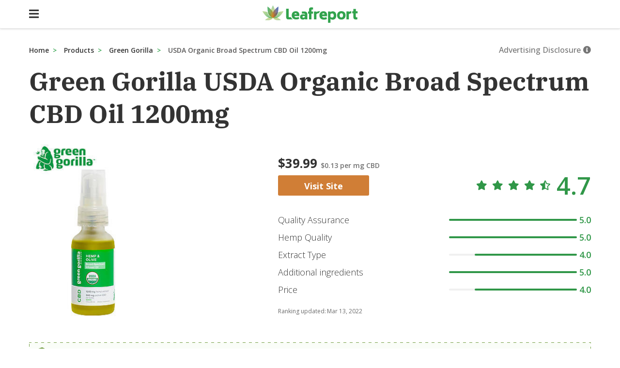

--- FILE ---
content_type: text/html
request_url: https://www.leafreport.com/products/greengorilla/usda-organic-bs-cbd-oil-1200mg-30ml
body_size: 88807
content:
<!DOCTYPE html><html lang="en"><head><script defer="" src="https://cdn.cookielaw.org/consent/tcf.stub.js" type="text/javascript" charSet="UTF-8"></script><script defer="" src="https://cdn.cookielaw.org/scripttemplates/otSDKStub.js" type="text/javascript" charSet="UTF-8" data-domain-script="5a89a063-de13-44e3-aed0-f9fac0c18b5d"></script><style>html{box-sizing:border-box;overflow-y:scroll;-webkit-text-size-adjust:100%}*,:after,:before{background-repeat:no-repeat;box-sizing:inherit}:after,:before{text-decoration:inherit;vertical-align:inherit}*{padding:0;margin:0}audio:not([controls]){display:none;height:0}hr{overflow:visible}article,aside,details,figcaption,figure,footer,header,main,menu,nav,section,summary{display:block}summary{display:list-item}small{font-size:80%}[hidden],template{display:none}abbr[title]{border-bottom:1px dotted;text-decoration:none}a{background-color:transparent;-webkit-text-decoration-skip:objects}a:active,a:hover{outline-width:0}code,kbd,pre,samp{font-family:monospace,monospace}b,strong{font-weight:bolder}dfn{font-style:italic}mark{background-color:#ff0;color:#000}sub,sup{font-size:75%;line-height:0;position:relative;vertical-align:baseline}sub{bottom:-.25em}sup{top:-.5em}input{border-radius:0}[role=button],[type=button],[type=reset],[type=submit],button{cursor:pointer}[disabled]{cursor:default}[type=number]{width:auto}[type=search]{-webkit-appearance:textfield}[type=search]::-webkit-search-cancel-button,[type=search]::-webkit-search-decoration{-webkit-appearance:none}textarea{overflow:auto;resize:vertical}button,input,optgroup,select,textarea{font:inherit}optgroup{font-weight:700}button{overflow:visible}[type=button]::-moz-focus-inner,[type=reset]::-moz-focus-inner,[type=submit]::-moz-focus-inner,button::-moz-focus-inner{border-style:0;padding:0}[type=button]::-moz-focus-inner,[type=reset]::-moz-focus-inner,[type=submit]::-moz-focus-inner,button:-moz-focusring{outline:1px dotted ButtonText}[type=reset],[type=submit],button,html [type=button]{-webkit-appearance:button}button,select{text-transform:none}button,input,select,textarea{background-color:transparent;border-style:none;color:inherit}select{-moz-appearance:none;-webkit-appearance:none}select::-ms-expand{display:none}select::-ms-value{color:currentColor}legend{border:0;color:inherit;display:table;max-width:100%;white-space:normal}::-webkit-file-upload-button{-webkit-appearance:button;font:inherit}[type=search]{-webkit-appearance:textfield;outline-offset:-2px}img{border-style:none}progress{vertical-align:baseline}svg:not(:root){overflow:hidden}audio,canvas,progress,video{display:inline-block}@media screen{[hidden~=screen]{display:inherit}[hidden~=screen]:not(:active):not(:focus):not(:target){position:absolute!important;clip:rect(0 0 0 0)!important}}[aria-busy=true]{cursor:progress}[aria-controls]{cursor:pointer}::-moz-selection{background-color:#b3d4fc;color:#000;text-shadow:none}::selection{background-color:#b3d4fc;color:#000;text-shadow:none}body{font-family:'Open Sans',Arial,sans-serif}div:focus{outline:0}input ::placeholder{color:#999}input ::placeholder{color:#999}input:focus ::placeholder{color:#999}input:focus{outline:0}a{color:#000;text-decoration:none;outline:0}a:hover{color:#003eba}button{outline:0}#nprogress{pointer-events:none}#nprogress .bar{background:#33a34d;position:absolute;z-index:1031;left:0;bottom:0;width:100%;height:4px}#nprogress .peg{display:block;position:absolute;right:0;width:100px;height:100%;opacity:1}.nprogress-custom-parent{overflow:hidden;position:relative}.nprogress-custom-parent #nprogress .bar{position:absolute}.svg-inline--fa,svg:not(:root).svg-inline--fa{overflow:visible}.svg-inline--fa{display:inline-block;font-size:inherit;height:1em;vertical-align:-.125em}.svg-inline--fa.fa-lg{vertical-align:-.225em}.svg-inline--fa.fa-w-1{width:.0625em}.svg-inline--fa.fa-w-2{width:.125em}.svg-inline--fa.fa-w-3{width:.1875em}.svg-inline--fa.fa-w-4{width:.25em}.svg-inline--fa.fa-w-5{width:.3125em}.svg-inline--fa.fa-w-6{width:.375em}.svg-inline--fa.fa-w-7{width:.4375em}.svg-inline--fa.fa-w-8{width:.5em}.svg-inline--fa.fa-w-9{width:.5625em}.svg-inline--fa.fa-w-10{width:.625em}.svg-inline--fa.fa-w-11{width:.6875em}.svg-inline--fa.fa-w-12{width:.75em}.svg-inline--fa.fa-w-13{width:.8125em}.svg-inline--fa.fa-w-14{width:.875em}.svg-inline--fa.fa-w-15{width:.9375em}.svg-inline--fa.fa-w-16{width:1em}.svg-inline--fa.fa-w-17{width:1.0625em}.svg-inline--fa.fa-w-18{width:1.125em}.svg-inline--fa.fa-w-19{width:1.1875em}.svg-inline--fa.fa-w-20{width:1.25em}.svg-inline--fa.fa-pull-left{margin-right:.3em;width:auto}.svg-inline--fa.fa-pull-right{margin-left:.3em;width:auto}.svg-inline--fa.fa-border{height:1.5em}.svg-inline--fa.fa-li{width:2em}.svg-inline--fa.fa-fw{width:1.25em}.fa-layers svg.svg-inline--fa{bottom:0;left:0;margin:auto;position:absolute;right:0;top:0}.fa-layers{display:inline-block;height:1em;position:relative;text-align:center;vertical-align:-.125em;width:1em}.fa-layers svg.svg-inline--fa{transform-origin:center center}.fa-layers-counter,.fa-layers-text{display:inline-block;position:absolute;text-align:center}.fa-layers-text{left:50%;top:50%;transform:translate(-50%,-50%);transform-origin:center center}.fa-layers-counter{background-color:#ff253a;border-radius:1em;box-sizing:border-box;color:#fff;height:1.5em;line-height:1;max-width:5em;min-width:1.5em;overflow:hidden;padding:.25em;right:0;text-overflow:ellipsis;top:0;transform:scale(.25);transform-origin:top right}.fa-layers-bottom-right{bottom:0;right:0;top:auto;transform:scale(.25);transform-origin:bottom right}.fa-layers-bottom-left{bottom:0;left:0;right:auto;top:auto;transform:scale(.25);transform-origin:bottom left}.fa-layers-top-right{right:0;top:0;transform:scale(.25);transform-origin:top right}.fa-layers-top-left{left:0;right:auto;top:0;transform:scale(.25);transform-origin:top left}.fa-lg{font-size:1.33333em;line-height:.75em;vertical-align:-.0667em}.fa-xs{font-size:.75em}.fa-sm{font-size:.875em}.fa-1x{font-size:1em}.fa-2x{font-size:2em}.fa-3x{font-size:3em}.fa-4x{font-size:4em}.fa-5x{font-size:5em}.fa-6x{font-size:6em}.fa-7x{font-size:7em}.fa-8x{font-size:8em}.fa-9x{font-size:9em}.fa-10x{font-size:10em}.fa-fw{text-align:center;width:1.25em}.fa-ul{list-style-type:none;margin-left:2.5em;padding-left:0}.fa-ul>li{position:relative}.fa-li{left:-2em;position:absolute;text-align:center;width:2em;line-height:inherit}.fa-border{border:.08em solid #eee;border-radius:.1em;padding:.2em .25em .15em}.fa-pull-left{float:left}.fa-pull-right{float:right}.fa.fa-pull-left,.fab.fa-pull-left,.fal.fa-pull-left,.far.fa-pull-left,.fas.fa-pull-left{margin-right:.3em}.fa.fa-pull-right,.fab.fa-pull-right,.fal.fa-pull-right,.far.fa-pull-right,.fas.fa-pull-right{margin-left:.3em}.fa-spin{animation:fa-spin 2s infinite linear}.fa-pulse{animation:fa-spin 1s infinite steps(8)}@keyframes fa-spin{0%{transform:rotate(0)}to{transform:rotate(1turn)}}.fa-rotate-90{transform:rotate(90deg)}.fa-rotate-180{transform:rotate(180deg)}.fa-rotate-270{transform:rotate(270deg)}.fa-flip-horizontal{transform:scaleX(-1)}.fa-flip-vertical{transform:scaleY(-1)}.fa-flip-horizontal.fa-flip-vertical{transform:scale(-1)}:root .fa-flip-horizontal,:root .fa-flip-vertical,:root .fa-rotate-180,:root .fa-rotate-270,:root .fa-rotate-90{-webkit-filter:none;filter:none}.fa-stack{display:inline-block;height:2em;position:relative;width:2.5em}.fa-stack-1x,.fa-stack-2x{bottom:0;left:0;margin:auto;position:absolute;right:0;top:0}.svg-inline--fa.fa-stack-1x{height:1em;width:1.25em}.svg-inline--fa.fa-stack-2x{height:2em;width:2.5em}.fa-inverse{color:#fff}.sr-only{border:0;clip:rect(0,0,0,0);height:1px;margin:-1px;overflow:hidden;padding:0;position:absolute;width:1px}.sr-only-focusable:active,.sr-only-focusable:focus{clip:auto;height:auto;margin:0;overflow:visible;position:static;width:auto}button,h3{font-weight:500}.iFRoNV{display:inline-block;vertical-align:middle;overflow:hidden;width:206px;height:36px;background:url(/static/Leafreport_logo.svg) no-repeat;background-position-x:0;background-size:100% 100%;cursor:pointer;position:absolute;left:50%;-webkit-transform:translateX(-50%);-ms-transform:translateX(-50%);transform:translateX(-50%)}/*!sc*/@media (max-width:48em){.iFRoNV{width:155px;height:27px;background-size:100% 100%;background-position-x:0}}/*!sc*/.hiFrnD{display:inline-block;vertical-align:middle;overflow:hidden;width:206px;height:36px;background:url(/static/Leafreport_logo.svg) no-repeat;background-position-x:0;background-size:100% 100%;cursor:pointer}/*!sc*/@media (max-width:48em){.hiFrnD{width:155px;height:27px;background-size:100% 100%;background-position-x:0}}/*!sc*/data-styled.g2[id=Logo-sc-11cf5da-0]{content:"iFRoNV,hiFrnD,"}/*!sc*/.ehTkEU{display:inline-block;cursor:pointer;color:#3e6abd;font-size:16px;font-size:16px;width:100%}/*!sc*/.ehTkEU:hover{color:#214ae3}/*!sc*/.iXGoYT{display:inline-block;cursor:pointer;color:#3e6abd}/*!sc*/.iXGoYT:hover{color:#214ae3}/*!sc*/.tXfgx{display:inline-block;cursor:pointer;color:#3e6abd;font-size:18px;font-weight:600;font-size:18px;font-weight:600;margin-bottom:16px;color:#707070}/*!sc*/.tXfgx:hover{color:#214ae3}/*!sc*/data-styled.g3[id=Link-sc-enrzc8-0]{content:"ehTkEU,iXGoYT,tXfgx,"}/*!sc*/.hjhSLg{display:inline-block;text-transform:uppercase;font-size:14px;padding-top:10px;padding-bottom:10px;padding-right:20px;padding-left:20px;text-align:center;width:100%;border-radius:3px;-webkit-transition:background .2s ease-in-out;transition:background .2s ease-in-out;color:#333;background:#e5e8ee;color:#fff;background:#c4c4c4;cursor:not-allowed;width:100%;height:40px;font-size:16px}/*!sc*/.hjhSLg:hover{background:#e9f1ff}/*!sc*/.hjhSLg:hover{background:#c4c4c4}/*!sc*/@media screen and (min-width:40em){.hjhSLg{width:226px}}/*!sc*/data-styled.g4[id=Button-sc-f2grkr-2]{content:"hjhSLg,"}/*!sc*/.hDObnD{display:inline-block;text-transform:uppercase;font-size:14px;padding-top:10px;padding-bottom:10px;padding-right:20px;padding-left:20px;text-align:center;width:100%;border-radius:3px;-webkit-transition:background .2s ease-in-out;transition:background .2s ease-in-out;color:#333;background:#e5e8ee;color:#fff;background:#d07e36;width:157px;height:36px;padding-top:6px;padding-bottom:6px}/*!sc*/.hDObnD:hover{background:#e9f1ff}/*!sc*/.hDObnD:hover{color:#fff;background:#dd6b00}/*!sc*/@media screen and (min-width:40em){.hDObnD{width:188px}}/*!sc*/@media screen and (min-width:40em){.hDObnD{height:42px}}/*!sc*/@media screen and (min-width:40em){.hDObnD{padding-top:10px;padding-bottom:10px}}/*!sc*/.ldnRmo{display:inline-block;text-transform:uppercase;font-size:14px;padding-top:10px;padding-bottom:10px;padding-right:20px;padding-left:20px;text-align:center;width:100%;border-radius:3px;box-shadow:0 4px 4px 0 rgba(0,0,0,.2);-webkit-transition:background .2s ease-in-out;transition:background .2s ease-in-out;color:#333;background:#e5e8ee;color:#fff;background:#dd7a1d;width:127px;padding-left:0;padding-right:0;font-size:14px;box-shadow:0 2px 4px 0 rgba(0,0,0,.16);border-radius:2px}/*!sc*/.ldnRmo:active{box-shadow:inset 0 4px 4px 0 rgba(0,0,0,.2)}/*!sc*/.ldnRmo:hover{background:#e9f1ff}/*!sc*/.ldnRmo:hover{color:#fff;background:#dd6b00}/*!sc*/@media screen and (min-width:40em){.ldnRmo{width:226px}}/*!sc*/.dvssav{display:inline-block;text-transform:uppercase;font-size:14px;padding-top:10px;padding-bottom:10px;padding-right:20px;padding-left:20px;text-align:center;width:100%;border-radius:3px;box-shadow:0 4px 4px 0 rgba(0,0,0,.2);-webkit-transition:background .2s ease-in-out;transition:background .2s ease-in-out;color:#333;background:#e5e8ee;border:1.5px solid #dd7a1d;color:#dd7a1d;background:#fff;width:127px;font-size:14px;border-radius:2px;border-width:1px}/*!sc*/.dvssav:active{box-shadow:inset 0 4px 4px 0 rgba(0,0,0,.2)}/*!sc*/.dvssav:hover{background:#e9f1ff}/*!sc*/.dvssav:hover{color:#fff;background:#dd6b00}/*!sc*/@media screen and (min-width:40em){.dvssav{width:226px}}/*!sc*/data-styled.g5[id=Button__component-sc-f2grkr-1]{content:"hDObnD,ldnRmo,dvssav,"}/*!sc*/.vVFmi{background-color:#fff;padding-top:18px;padding-bottom:18px;padding-left:22px;padding-right:22px;width:100%;border-bottom:0;position:fixed;top:0;left:0;z-index:7;box-shadow:0 1px 4px 0 rgba(0,0,0,.16)}/*!sc*/@media screen and (min-width:40em){.vVFmi{padding-top:0;padding-bottom:0;padding-left:0;padding-right:0}}/*!sc*/.gyTmQl{text-align:center;height:57px;border-bottom:1px solid rgba(51,51,51,.1)}/*!sc*/@media screen and (min-width:40em){.gyTmQl{height:59px}}/*!sc*/.eHxufO{text-align:center;padding-left:calc(100vw / 2 - 1160px / 2)}/*!sc*/.jFUWQd{text-align:left;font-size:16px;background-color:#fff;color:#000;padding-bottom:28px;border-bottom:1px solid #fff;-webkit-align-items:center;-webkit-box-align:center;-ms-flex-align:center;align-items:center;display:-webkit-box;display:-webkit-flex;display:-ms-flexbox;display:flex}/*!sc*/.jJmamd{display:none}/*!sc*/.enoRCD{padding-top:28px;border-top:1px solid #ebebeb}/*!sc*/.fYcZKL{text-align:center;margin:auto}/*!sc*/.dlpdNp{margin-top:70px;width:100%;-webkit-flex:1;-ms-flex:1;flex:1}/*!sc*/@media screen and (min-width:40em){.dlpdNp{margin-top:90px}}/*!sc*/.brhgAG{margin-top:0;margin-left:auto;margin-right:auto;max-width:1160px;position:relative}/*!sc*/@media screen and (min-width:40em){.brhgAG{margin-bottom:20px}}/*!sc*/.bJrKAR{text-align:middle}/*!sc*/.iQbsuu{text-align:right;width:100%;display:block}/*!sc*/@media screen and (min-width:40em){.iQbsuu{width:auto}}/*!sc*/.jBSFtI{position:relative}/*!sc*/.ioUKBA{margin-bottom:10px}/*!sc*/.VxWmH{margin-top:20px}/*!sc*/.hijtUT{background-color:#fff;margin-right:74px;margin-left:32px;overflow:hidden}/*!sc*/@media screen and (min-width:40em){.hijtUT{margin-right:252px;margin-left:0}}/*!sc*/.fVeofd{margin-top:60px;width:100%}/*!sc*/@media screen and (min-width:40em){.fVeofd{margin-top:21px}}/*!sc*/.KifZK{text-align:center;padding-bottom:7px;-webkit-align-items:baseline;-webkit-box-align:baseline;-ms-flex-align:baseline;align-items:baseline}/*!sc*/@media screen and (min-width:40em){.KifZK{text-align:left}}/*!sc*/.fBNcri{margin-bottom:5px;height:42px;-webkit-align-items:center;-webkit-box-align:center;-ms-flex-align:center;align-items:center}/*!sc*/@media screen and (min-width:40em){.fBNcri{margin-bottom:26px}}/*!sc*/.jUEBXb{margin-bottom:11px;-webkit-align-items:center;-webkit-box-align:center;-ms-flex-align:center;align-items:center}/*!sc*/@media screen and (min-width:40em){.jUEBXb{margin-bottom:0}}/*!sc*/.jHUiac{padding:0}/*!sc*/.fKxnOH{width:100%}/*!sc*/@media screen and (min-width:40em){.fKxnOH{width:100%}}/*!sc*/.iczzth{padding-top:12px;-webkit-align-items:center;-webkit-box-align:center;-ms-flex-align:center;align-items:center}/*!sc*/.qIlcw{-webkit-align-items:center;-webkit-box-align:center;-ms-flex-align:center;align-items:center}/*!sc*/.jxSDzI{margin-top:24px;margin-bottom:24px}/*!sc*/.kSbggC{margin-top:16px}/*!sc*/.hYEONL{padding-top:0;padding-bottom:16px}/*!sc*/@media screen and (min-width:40em){.hYEONL{padding-top:16px;padding-bottom:0}}/*!sc*/.gaqSeK{padding-top:20px;padding-bottom:20px;width:100%}/*!sc*/@media screen and (min-width:40em){.gaqSeK{padding-top:20px;padding-bottom:20px;padding-right:30px}}/*!sc*/@media screen and (min-width:40em){.gaqSeK{width:100%}}/*!sc*/.kaYynT{padding-right:5px}/*!sc*//*!sc*/.kaZiqi{-webkit-align-items:center;-webkit-box-align:center;-ms-flex-align:center;align-items:center}/*!sc*/@media screen and (min-width:40em){.kaZiqi{padding-right:30px;padding-left:30px}}/*!sc*/@media screen and (min-width:40em){.kaZiqi{-webkit-align-items:flex-start;-webkit-box-align:flex-start;-ms-flex-align:flex-start;align-items:flex-start}}/*!sc*/.kieMZi{margin-top:5px;-webkit-align-items:center;-webkit-box-align:center;-ms-flex-align:center;align-items:center}/*!sc*/@media screen and (min-width:40em){.kieMZi{-webkit-align-items:flex-start;-webkit-box-align:flex-start;-ms-flex-align:flex-start;align-items:flex-start}}/*!sc*/.fIwlFo{margin-top:12px}/*!sc*/@media screen and (min-width:40em){.fIwlFo{margin-top:0}}/*!sc*/.cFqfK{-webkit-flex:.6;-ms-flex:.6;flex:.6}/*!sc*/@media screen and (min-width:40em){.cFqfK{-webkit-flex:0 1 0;-ms-flex:0 1 0;flex:0 1 0}}/*!sc*/.dCBLKE{padding-left:0;padding-right:0;padding-top:20px}/*!sc*/@media screen and (min-width:40em){.dCBLKE{padding-left:20px;padding-right:20px;padding-top:58px}}/*!sc*/.bHABUM{padding-top:10px;width:100%}/*!sc*/.gKRntF{font-size:14px;color:#3c3c3c;padding-bottom:16px;-webkit-align-items:center;-webkit-box-align:center;-ms-flex-align:center;align-items:center}/*!sc*/@media screen and (min-width:40em){.gKRntF{font-size:18px}}/*!sc*/@media screen and (min-width:40em){.gKRntF{padding-bottom:23px}}/*!sc*/.ecJkfw{width:100%;border-right:,1px solid #eee}/*!sc*/.lauRiX{border-bottom:1px solid #ebebeb;-webkit-align-items:center;-webkit-box-align:center;-ms-flex-align:center;align-items:center}/*!sc*/.eZxyhv{margin-bottom:35px;margin-top:32px;width:100%;height:100%;border-top:1px solid #ebebeb;border-bottom:1px solid #ebebeb;-webkit-align-items:center;-webkit-box-align:center;-ms-flex-align:center;align-items:center}/*!sc*/@media screen and (min-width:40em){.eZxyhv{margin-bottom:70px}}/*!sc*/@media screen and (min-width:40em){.eZxyhv{height:126px}}/*!sc*/.bnNPqu{padding-top:10px;padding-bottom:10px;width:33%;-webkit-align-items:center;-webkit-box-align:center;-ms-flex-align:center;align-items:center}/*!sc*/@media screen and (min-width:40em){.bnNPqu{padding-top:0;padding-bottom:0}}/*!sc*/@media screen and (min-width:40em){.bnNPqu{width:auto}}/*!sc*/.hpgmzG{font-size:18px;color:#707070;padding-bottom:20px}/*!sc*/@media screen and (min-width:40em){.hpgmzG{padding-bottom:40px}}/*!sc*/.hoGlHH{-webkit-align-items:baseline;-webkit-box-align:baseline;-ms-flex-align:baseline;align-items:baseline;-webkit-flex-wrap:wrap;-ms-flex-wrap:wrap;flex-wrap:wrap}/*!sc*/.cXplQJ{padding-bottom:20px;width:80%;-webkit-order:1;-ms-flex-order:1;order:1}/*!sc*/@media screen and (min-width:40em){.cXplQJ{padding-bottom:25px}}/*!sc*/@media screen and (min-width:40em){.cXplQJ{width:auto}}/*!sc*/.ciVUnP{padding-top:0;padding-left:0;-webkit-order:3;-ms-flex-order:3;order:3}/*!sc*/@media screen and (min-width:40em){.ciVUnP{padding-top:8px;padding-left:8px}}/*!sc*/.caoQld{color:#33a34d;padding-bottom:16px;-webkit-align-items:center;-webkit-box-align:center;-ms-flex-align:center;align-items:center}/*!sc*/@media screen and (min-width:40em){.caoQld{padding-bottom:0}}/*!sc*/.kkaEBC{padding-bottom:20px;width:80%;-webkit-order:1;-ms-flex-order:1;order:1}/*!sc*/@media screen and (min-width:40em){.kkaEBC{padding-bottom:15px}}/*!sc*/@media screen and (min-width:40em){.kkaEBC{width:auto}}/*!sc*/.biqRRA{padding-bottom:8px}/*!sc*/@media screen and (min-width:40em){.biqRRA{padding-bottom:33px}}/*!sc*/.iDHzZu{-webkit-align-items:flex-start;-webkit-box-align:flex-start;-ms-flex-align:flex-start;align-items:flex-start}/*!sc*/@media screen and (min-width:40em){.iDHzZu{-webkit-align-items:center;-webkit-box-align:center;-ms-flex-align:center;align-items:center}}/*!sc*/.bNgQMz{padding-top:0;padding-left:0;padding-bottom:8px}/*!sc*/@media screen and (min-width:40em){.bNgQMz{padding-top:8px;padding-left:8px;padding-bottom:0}}/*!sc*/.gUoNdP{padding-bottom:8px}/*!sc*/@media screen and (min-width:40em){.gUoNdP{padding-bottom:0}}/*!sc*/.ffRVWV{-webkit-align-items:flex-start;-webkit-box-align:flex-start;-ms-flex-align:flex-start;align-items:flex-start}/*!sc*/.eMfTwh{padding-top:0;padding-left:0;padding-bottom:12px}/*!sc*/@media screen and (min-width:40em){.eMfTwh{padding-top:31px;padding-left:8px;padding-bottom:25px}}/*!sc*/.JVPKD{padding-left:0}/*!sc*/@media screen and (min-width:40em){.JVPKD{padding-left:260px}}/*!sc*/.esLoNk{margin-bottom:11px}/*!sc*/@media screen and (min-width:40em){.esLoNk{margin-bottom:34px}}/*!sc*/.iwNmNz{border:1px solid #ebebeb;border-right:none}/*!sc*/.hcmwIl{padding-left:8px;padding-right:8px;padding-top:8px;-webkit-align-items:center;-webkit-box-align:center;-ms-flex-align:center;align-items:center}/*!sc*/.bqnDKt{font-weight:700;font-size:14px;padding-top:8px;padding-bottom:8px;padding-left:6px}/*!sc*/.VCDYI{padding-top:8px;padding-bottom:8px;padding-left:7px}/*!sc*/@media screen and (min-width:40em){.VCDYI{padding-left:0}}/*!sc*/.cMGQwf{padding-top:8px;padding-bottom:8px;padding-left:7px;width:37px;-webkit-align-items:center;-webkit-box-align:center;-ms-flex-align:center;align-items:center}/*!sc*/@media screen and (min-width:40em){.cMGQwf{padding-left:0}}/*!sc*/.hxbxET{padding-left:0;padding-right:0;padding-top:15px;padding-bottom:15px}/*!sc*/@media screen and (min-width:40em){.hxbxET{padding-left:8px;padding-right:8px}}/*!sc*/.gNgxIx{font-weight:700;padding-left:0;padding-right:0;padding-top:15px;padding-bottom:15px}/*!sc*/@media screen and (min-width:40em){.gNgxIx{padding-left:8px;padding-right:8px}}/*!sc*/.bXQgmo{-webkit-align-items:flex-start;-webkit-box-align:flex-start;-ms-flex-align:flex-start;align-items:flex-start}/*!sc*/@media screen and (min-width:40em){.bXQgmo{-webkit-align-items:flex-end;-webkit-box-align:flex-end;-ms-flex-align:flex-end;align-items:flex-end}}/*!sc*/.jzkzIW{display:grid;grid-template-columns:100%;grid-column-gap:7px;grid-row-gap:5px}/*!sc*/@media screen and (min-width:40em){.jzkzIW{grid-template-columns:repeat(4,1fr);grid-column-gap:17px;grid-row-gap:10px}}/*!sc*/.itAgrv{text-align:left;-webkit-align-items:center;-webkit-box-align:center;-ms-flex-align:center;align-items:center}/*!sc*/.dbzvFW{padding-left:16px;padding-right:16px;padding-top:10px;border:1px solid #ebebeb;border-radius:4px;height:360px}/*!sc*/.jTYwfE{width:50%;height:auto;-webkit-align-self:center;-ms-flex-item-align:center;align-self:center}/*!sc*/.EEmnb{-webkit-flex:1;-ms-flex:1;flex:1}/*!sc*/.jXCuOz{width:100%;-webkit-align-items:stretch;-webkit-box-align:stretch;-ms-flex-align:stretch;align-items:stretch}/*!sc*/.mRsVC{font-weight:700;color:#333;padding-right:8px;height:48px;word-break:break-word;display:-webkit-inline-box;-webkit-box-orient:vertical;overflow:hidden;padding:0;margin:0;visibility:visible;font-size:14px;line-height:14px;-webkit-line-clamp:2}/*!sc*/.jibGkc{padding-top:29px;padding-bottom:29px;-webkit-align-items:center;-webkit-box-align:center;-ms-flex-align:center;align-items:center}/*!sc*/.gCBtNe{cursor:pointer;width:45px;cursor:pointer;-webkit-align-items:center;-webkit-box-align:center;-ms-flex-align:center;align-items:center}/*!sc*/.fvxxzb{padding-top:5px;-webkit-align-items:center;-webkit-box-align:center;-ms-flex-align:center;align-items:center}/*!sc*/.foxXrQ{font-size:14px;color:#737373}/*!sc*/.fnayEn{justify-self:flex-end;-webkit-align-items:center;-webkit-box-align:center;-ms-flex-align:center;align-items:center}/*!sc*/.eBNywf{font-size:12px;color:#757575;margin-top:32px}/*!sc*/@media screen and (min-width:40em){.eBNywf{margin-top:54px}}/*!sc*/.DWDfw{font-weight:700;font-size:16px;margin-bottom:32px;width:100%}/*!sc*/.fWASJQ{text-align:center;width:100%}/*!sc*/.bAwFTV{text-align:center;margin-top:25px}/*!sc*/.bImOXs{margin-top:5px}/*!sc*/.hAvlBh{margin-bottom:15px}/*!sc*/data-styled.g7[id=Card-sc-1ib64vn-0]{content:"ctVjsQ,vVFmi,gyTmQl,eHxufO,jFUWQd,jJmamd,enoRCD,fYcZKL,dlpdNp,brhgAG,bJrKAR,iQbsuu,jBSFtI,ioUKBA,VxWmH,hijtUT,fVeofd,KifZK,fBNcri,jUEBXb,jHUiac,fKxnOH,iczzth,qIlcw,jxSDzI,kSbggC,hYEONL,gaqSeK,kaYynT,kaZiqi,kieMZi,fIwlFo,cFqfK,dCBLKE,bHABUM,gKRntF,ecJkfw,lauRiX,eZxyhv,bnNPqu,hpgmzG,eEjHHc,hoGlHH,cXplQJ,ciVUnP,caoQld,mSUcL,kkaEBC,biqRRA,iDHzZu,bNgQMz,gUoNdP,ffRVWV,eMfTwh,JVPKD,esLoNk,iwNmNz,hcmwIl,bqnDKt,VCDYI,cMGQwf,hxbxET,gNgxIx,bXQgmo,jzkzIW,itAgrv,dbzvFW,jTYwfE,EEmnb,jXCuOz,mRsVC,jibGkc,gCBtNe,fvxxzb,foxXrQ,fnayEn,eBNywf,DWDfw,fWASJQ,bAwFTV,bImOXs,hAvlBh,"}/*!sc*/@media (max-width:48em){.kEbIUQ{margin-left:-16px;margin-right:-16px}}/*!sc*/data-styled.g8[id=MobileFluid-sc-elfceg-0]{content:"kEbIUQ,"}/*!sc*/.gguKuR{display:inline-block;vertical-align:middle;margin-right:50px}/*!sc*/.gguKuR:hover{-webkit-text-decoration:auto;text-decoration:auto}/*!sc*/.lhrtbV{display:inline-block;font-weight:600}/*!sc*/.lhrtbV:hover{-webkit-text-decoration:auto;text-decoration:auto}/*!sc*/.gYQDIY{display:inline-block;font-size:16px;color:#333;width:100%;font-weight:700}/*!sc*/.gYQDIY:hover{-webkit-text-decoration:auto;text-decoration:auto}/*!sc*/.dwNulg{display:inline-block;color:#5a5959;width:100%}/*!sc*/.dwNulg:hover{-webkit-text-decoration:auto;text-decoration:auto}/*!sc*/.iatXhE{display:inline-block}/*!sc*/.iatXhE:hover{-webkit-text-decoration:auto;text-decoration:auto}/*!sc*/.ertLkj{display:inline-block;font-size:14px;color:#757575;text-transform:none}/*!sc*/@media screen and (min-width:40em){.ertLkj{font-size:16px}}/*!sc*/.ertLkj:hover{-webkit-text-decoration:auto;text-decoration:auto}/*!sc*/.emeNdR{display:inline-block;font-size:14px;margin-right:10px;color:#757575;font-weight:700}/*!sc*/@media screen and (min-width:40em){.emeNdR{font-size:16px}}/*!sc*/.emeNdR:hover{-webkit-text-decoration:auto;text-decoration:auto}/*!sc*/.NPMRL{display:inline-block;font-size:18px;color:#333;font-weight:700}/*!sc*/@media screen and (min-width:40em){.NPMRL{font-size:26px}}/*!sc*/.NPMRL:hover{-webkit-text-decoration:auto;text-decoration:auto}/*!sc*/.CFjVR{display:inline-block;font-size:14px;margin-right:32px;color:#707070;font-weight:600}/*!sc*/.CFjVR:hover{-webkit-text-decoration:auto;text-decoration:auto}/*!sc*/.glExGJ{display:inline-block;font-size:16px;font-weight:700;text-transform:capitalize;font-weight:800}/*!sc*/@media screen and (min-width:40em){.glExGJ{font-size:18px}}/*!sc*/.glExGJ:hover{-webkit-text-decoration:auto;text-decoration:auto}/*!sc*/.hgoiBs{display:inline-block;text-align:left;font-size:16px;color:#333;font-weight:300;max-width:60%}/*!sc*/@media screen and (min-width:40em){.hgoiBs{font-size:18px}}/*!sc*/.hgoiBs:hover{-webkit-text-decoration:auto;text-decoration:auto}/*!sc*/.blXkwD{display:inline-block;font-size:14px;margin-left:10px;color:#309748;font-weight:600}/*!sc*/@media screen and (min-width:40em){.blXkwD{font-size:18px}}/*!sc*/@media screen and (min-width:40em){.blXkwD{margin-left:5px}}/*!sc*/.blXkwD:hover{-webkit-text-decoration:auto;text-decoration:auto}/*!sc*/.enTTeS{display:inline-block;font-size:12px;color:#6b6b6b;font-weight:400}/*!sc*/.enTTeS:hover{-webkit-text-decoration:auto;text-decoration:auto}/*!sc*/.eKmXRg{display:inline-block;margin-right:2px}/*!sc*/.eKmXRg:hover{-webkit-text-decoration:auto;text-decoration:auto}/*!sc*/.gOcZOx{display:inline-block;text-align:center;font-size:12px;font-weight:600}/*!sc*/@media screen and (min-width:40em){.gOcZOx{text-align:left}}/*!sc*/@media screen and (min-width:40em){.gOcZOx{font-size:16px}}/*!sc*/.gOcZOx:hover{-webkit-text-decoration:auto;text-decoration:auto}/*!sc*/.cuCXqv{display:inline-block;font-size:12px;font-weight:500}/*!sc*/@media screen and (min-width:40em){.cuCXqv{font-size:14px}}/*!sc*/.cuCXqv:hover{-webkit-text-decoration:auto;text-decoration:auto}/*!sc*/.czESlB{display:inline-block;margin-left:5px;color:inherit}/*!sc*/.czESlB:hover{-webkit-text-decoration:auto;text-decoration:auto}/*!sc*/.eOZVJg{display:inline-block;font-size:18px;font-weight:700;text-transform:capitalize}/*!sc*/.eOZVJg:hover{-webkit-text-decoration:auto;text-decoration:auto}/*!sc*/.egQyrk{display:inline-block;margin-right:7px;width:16px;height:23,27px}/*!sc*/@media screen and (min-width:40em){.egQyrk{margin-right:12px}}/*!sc*/@media screen and (min-width:40em){.egQyrk{width:18px}}/*!sc*/.egQyrk:hover{-webkit-text-decoration:auto;text-decoration:auto}/*!sc*/.firKjI{display:inline-block;font-weight:300}/*!sc*/.firKjI:hover{-webkit-text-decoration:auto;text-decoration:auto}/*!sc*/.cLrOSy{display:inline-block;margin-right:10px;font-weight:600}/*!sc*/.cLrOSy:hover{-webkit-text-decoration:auto;text-decoration:auto}/*!sc*/.htmjMe{display:inline-block;font-weight:400;display:-webkit-inline-box;-webkit-box-orient:vertical;overflow:hidden;padding:0;margin:0;visibility:visible;font-size:18px;line-height:25px;-webkit-line-clamp:8}/*!sc*/.htmjMe:hover{-webkit-text-decoration:auto;text-decoration:auto}/*!sc*/.hmJXQV{display:inline-block;vertical-align:middle;font-size:11px;margin-right:5px;padding-bottom:2px;color:#000;font-weight:300}/*!sc*/@media screen and (min-width:40em){.hmJXQV{font-size:15px}}/*!sc*/.hmJXQV:hover{-webkit-text-decoration:auto;text-decoration:auto}/*!sc*/.wroyC{display:inline-block;font-size:11px;margin-left:5px;margin-right:5px;font-weight:300}/*!sc*/@media screen and (min-width:40em){.wroyC{font-size:13px}}/*!sc*/.wroyC:hover{-webkit-text-decoration:auto;text-decoration:auto}/*!sc*/.jhQUdz{display:inline-block;vertical-align:middle;font-size:19px;margin-right:5px;padding-bottom:2px;color:#000;border-bottom:2px solid #ffa200;font-weight:600}/*!sc*/@media screen and (min-width:40em){.jhQUdz{font-size:21px}}/*!sc*/.jhQUdz:hover{-webkit-text-decoration:auto;text-decoration:auto}/*!sc*/.bciBKz{display:inline-block;font-size:14px;margin-left:5px;margin-right:5px;font-weight:600}/*!sc*/@media screen and (min-width:40em){.bciBKz{font-size:16px}}/*!sc*/.bciBKz:hover{-webkit-text-decoration:auto;text-decoration:auto}/*!sc*/.aATnu{display:inline-block;vertical-align:middle;font-size:11px;padding-bottom:2px;color:#000;font-weight:300}/*!sc*/@media screen and (min-width:40em){.aATnu{font-size:15px}}/*!sc*/.aATnu:hover{-webkit-text-decoration:auto;text-decoration:auto}/*!sc*/.iNwLUC{display:inline-block;font-size:12px;padding-right:20px;color:#707070}/*!sc*/.iNwLUC:hover{-webkit-text-decoration:auto;text-decoration:auto}/*!sc*/.fGEcPC{display:inline-block;font-size:12px;padding-right:20px;color:#ffa200}/*!sc*/.fGEcPC:hover{-webkit-text-decoration:auto;text-decoration:auto}/*!sc*/.kfMXxI{display:inline-block;font-size:12px;padding-right:0;color:#707070}/*!sc*/.kfMXxI:hover{-webkit-text-decoration:auto;text-decoration:auto}/*!sc*/.eGeujW{display:inline-block;font-size:14px;color:#003eba;font-weight:400}/*!sc*/@media screen and (min-width:40em){.eGeujW{font-size:18px}}/*!sc*/.eGeujW:hover{-webkit-text-decoration:auto;text-decoration:auto}/*!sc*/.jAjfwW{display:inline-block;font-size:14px;padding-top:15px;text-transform:capitalize}/*!sc*/@media screen and (min-width:40em){.jAjfwW{font-size:16px}}/*!sc*/.jAjfwW:hover{-webkit-text-decoration:auto;text-decoration:auto}/*!sc*/.jQTqXn{display:inline-block;padding-left:5px;padding-right:5px}/*!sc*/.jQTqXn:hover{-webkit-text-decoration:auto;text-decoration:auto}/*!sc*/.jfiHyE{display:inline-block;font-size:16px;font-weight:600}/*!sc*/@media screen and (min-width:40em){.jfiHyE{font-size:18px}}/*!sc*/.jfiHyE:hover{-webkit-text-decoration:auto;text-decoration:auto}/*!sc*/.coSsHX{display:inline-block;font-size:14px;padding-top:13px;padding-bottom:8px;color:#333;font-weight:600}/*!sc*/.coSsHX:hover{-webkit-text-decoration:auto;text-decoration:auto}/*!sc*/.cLetSw{display:inline-block;font-weight:400}/*!sc*/.cLetSw:hover{-webkit-text-decoration:auto;text-decoration:auto}/*!sc*/.fpWUbh{display:inline-block;font-size:14px;color:#333;font-weight:600}/*!sc*/.fpWUbh:hover{-webkit-text-decoration:auto;text-decoration:auto}/*!sc*/.djdfsb{display:inline-block;font-size:12px;padding-left:5px;font-weight:600}/*!sc*/.djdfsb:hover{-webkit-text-decoration:auto;text-decoration:auto}/*!sc*/.ckjWXn{display:inline-block;font-size:16px;padding-bottom:15px;font-weight:600}/*!sc*/@media screen and (min-width:40em){.ckjWXn{font-size:18px}}/*!sc*/@media screen and (min-width:40em){.ckjWXn{padding-bottom:0}}/*!sc*/.ckjWXn:hover{-webkit-text-decoration:auto;text-decoration:auto}/*!sc*/.kDMdqJ{display:inline-block;font-weight:600}/*!sc*/.kDMdqJ:hover{-webkit-text-decoration:auto;text-decoration:auto}/*!sc*/.dzTuWx{display:inline-block;font-size:16px;line-height:36px}/*!sc*/@media screen and (min-width:40em){.dzTuWx{font-size:18px}}/*!sc*/.dzTuWx:hover{-webkit-text-decoration:auto;text-decoration:auto}/*!sc*/.gBiOUA{display:inline-block;font-weight:700}/*!sc*/.gBiOUA:hover{-webkit-text-decoration:auto;text-decoration:auto}/*!sc*/.haAVr{display:inline-block;color:#33a34d;font-weight:700}/*!sc*/.haAVr:hover{-webkit-text-decoration:auto;text-decoration:auto}/*!sc*/.dYJpey{display:inline-block;margin-left:12px}/*!sc*/.dYJpey:hover{-webkit-text-decoration:auto;text-decoration:auto}/*!sc*/.iXbjgU{display:inline-block;text-align:center;display:-webkit-inline-box;-webkit-box-orient:vertical;overflow:hidden;padding:0;margin:0;visibility:visible;font-size:14px;line-height:16px;-webkit-line-clamp:2}/*!sc*/.iXbjgU:hover{-webkit-text-decoration:auto;text-decoration:auto}/*!sc*/.jtkCeb{display:inline-block;font-size:14px;padding-left:7px}/*!sc*/@media screen and (min-width:40em){.jtkCeb{padding-left:0}}/*!sc*/.jtkCeb:hover{-webkit-text-decoration:auto;text-decoration:auto}/*!sc*/.icyLeH{display:inline-block;font-size:14px;font-weight:400}/*!sc*/.icyLeH:hover{-webkit-text-decoration:auto;text-decoration:auto}/*!sc*/.hCDiqT{display:inline-block;font-size:14px}/*!sc*/.hCDiqT:hover{-webkit-text-decoration:auto;text-decoration:auto}/*!sc*/.fGqeiZ{display:inline-block;text-transform:capitalize}/*!sc*/.fGqeiZ:hover{-webkit-text-decoration:auto;text-decoration:auto}/*!sc*/.czGReT{display:inline-block;font-size:20px;padding-top:5px;padding-bottom:3px;color:#333;font-weight:700}/*!sc*/.czGReT:hover{-webkit-text-decoration:auto;text-decoration:auto}/*!sc*/.gHtydy{display:inline-block;font-size:14px;padding-bottom:8px;color:#737373}/*!sc*/.gHtydy:hover{-webkit-text-decoration:auto;text-decoration:auto}/*!sc*/.ijucRO{display:inline-block;vertical-align:middle}/*!sc*/.ijucRO:hover{-webkit-text-decoration:auto;text-decoration:auto}/*!sc*/.hQwnQQ{display:inline-block;font-size:16px;margin-right:24px;font-weight:700;text-transform:uppercase}/*!sc*/.hQwnQQ:hover{-webkit-text-decoration:auto;text-decoration:auto}/*!sc*/.jmJgNn{display:inline-block;vertical-align:middle;font-size:18px;-webkit-align-self:baseline;-ms-flex-item-align:baseline;align-self:baseline}/*!sc*/.jmJgNn:hover{-webkit-text-decoration:auto;text-decoration:auto}/*!sc*/.pxOZc{display:inline-block;font-size:16px;font-weight:700;text-transform:uppercase}/*!sc*/.pxOZc:hover{-webkit-text-decoration:auto;text-decoration:auto}/*!sc*/.cXbCzG{display:inline-block;font-size:12px;line-height:17px;font-weight:300}/*!sc*/.cXbCzG:hover{-webkit-text-decoration:auto;text-decoration:auto}/*!sc*/data-styled.g9[id=Span-sc-1abytr7-0]{content:"gguKuR,lhrtbV,gYQDIY,dwNulg,iatXhE,ertLkj,emeNdR,NPMRL,CFjVR,glExGJ,hgoiBs,blXkwD,enTTeS,eKmXRg,gOcZOx,cuCXqv,czESlB,eOZVJg,egQyrk,firKjI,cLrOSy,htmjMe,hmJXQV,wroyC,jhQUdz,bciBKz,aATnu,iNwLUC,fGEcPC,kfMXxI,eGeujW,jAjfwW,jQTqXn,jfiHyE,coSsHX,cLetSw,fpWUbh,djdfsb,ckjWXn,kDMdqJ,dzTuWx,gBiOUA,haAVr,dYJpey,iXbjgU,jtkCeb,icyLeH,hCDiqT,fGqeiZ,czGReT,gHtydy,ijucRO,hQwnQQ,jmJgNn,pxOZc,cXbCzG,"}/*!sc*/.eUsqUk{margin:0 important!}/*!sc*/data-styled.g11[id=Titles__H2-sc-z1zxcf-1]{content:"cHalyY,eUsqUk,"}/*!sc*/.jUZsIo{margin-bottom:0!important;font-family:unset!important;line-height:unset!important}/*!sc*/.dcEDgp{font-family:unset!important}/*!sc*/.jTivtJ{margin:0!important;padding-top:0!important;padding-bottom:15px important!;font-family:unset!important}/*!sc*/@media screen and (min-width:40em){.jTivtJ{padding-top:25px!important;padding-bottom:0!important}}/*!sc*/data-styled.g12[id=Titles__H3-sc-z1zxcf-2]{content:"jUZsIo,dcEDgp,jTivtJ,"}/*!sc*/.eOPJSv{box-sizing:border-box;display:-webkit-box;display:-webkit-flex;display:-ms-flexbox;display:flex;-webkit-flex:0 1 auto;-ms-flex:0 1 auto;flex:0 1 auto;-webkit-flex-direction:row;-ms-flex-direction:row;flex-direction:row;-webkit-flex-wrap:wrap;-ms-flex-wrap:wrap;flex-wrap:wrap;margin-right:-.5rem;margin-left:-.5rem}/*!sc*/@media only screen and (min-width:48em){.eOPJSv{-webkit-align-items:center;-webkit-box-align:center;-ms-flex-align:center;align-items:center}}/*!sc*/.coCsbI{box-sizing:border-box;display:-webkit-box;display:-webkit-flex;display:-ms-flexbox;display:flex;-webkit-flex:0 1 auto;-ms-flex:0 1 auto;flex:0 1 auto;-webkit-flex-direction:row;-ms-flex-direction:row;flex-direction:row;-webkit-flex-wrap:wrap;-ms-flex-wrap:wrap;flex-wrap:wrap;margin-right:-.5rem;margin-left:-.5rem}/*!sc*/data-styled.g18[id=sc-gsTCUz]{content:"eOPJSv,coCsbI,"}/*!sc*/.ehAkld{box-sizing:border-box;-webkit-flex:0 0 auto;-ms-flex:0 0 auto;flex:0 0 auto;padding-right:.5rem;padding-left:.5rem}/*!sc*/@media only screen and (min-width:0em){.ehAkld{-webkit-flex-basis:8.333333333333334%;-ms-flex-preferred-size:8.333333333333334%;flex-basis:8.333333333333334%;max-width:8.333333333333334%;display:block}}/*!sc*/@media only screen and (min-width:48em){.ehAkld{-webkit-flex-basis:8.333333333333334%;-ms-flex-preferred-size:8.333333333333334%;flex-basis:8.333333333333334%;max-width:8.333333333333334%;display:block}}/*!sc*/@media only screen and (min-width:64em){.ehAkld{-webkit-flex-basis:8.333333333333334%;-ms-flex-preferred-size:8.333333333333334%;flex-basis:8.333333333333334%;max-width:8.333333333333334%;display:block}}/*!sc*/@media only screen and (min-width:75em){.ehAkld{-webkit-flex-basis:8.333333333333334%;-ms-flex-preferred-size:8.333333333333334%;flex-basis:8.333333333333334%;max-width:8.333333333333334%;display:block}}/*!sc*/.cYKlsh{box-sizing:border-box;-webkit-flex:0 0 auto;-ms-flex:0 0 auto;flex:0 0 auto;padding-right:.5rem;padding-left:.5rem}/*!sc*/@media only screen and (min-width:0em){.cYKlsh{-webkit-flex-basis:83.33333333333334%;-ms-flex-preferred-size:83.33333333333334%;flex-basis:83.33333333333334%;max-width:83.33333333333334%;display:block}}/*!sc*/@media only screen and (min-width:48em){.cYKlsh{-webkit-flex-basis:83.33333333333334%;-ms-flex-preferred-size:83.33333333333334%;flex-basis:83.33333333333334%;max-width:83.33333333333334%;display:block}}/*!sc*/@media only screen and (min-width:64em){.cYKlsh{-webkit-flex-basis:58.333333333333336%;-ms-flex-preferred-size:58.333333333333336%;flex-basis:58.333333333333336%;max-width:58.333333333333336%;display:block}}/*!sc*/@media only screen and (min-width:75em){.cYKlsh{-webkit-flex-basis:58.333333333333336%;-ms-flex-preferred-size:58.333333333333336%;flex-basis:58.333333333333336%;max-width:58.333333333333336%;display:block}}/*!sc*/.gBbNJt{box-sizing:border-box;-webkit-flex:0 0 auto;-ms-flex:0 0 auto;flex:0 0 auto;padding-right:.5rem;padding-left:.5rem}/*!sc*/@media only screen and (min-width:0em){.gBbNJt{-webkit-flex-basis:100%;-ms-flex-preferred-size:100%;flex-basis:100%;max-width:100%;display:block}}/*!sc*/@media only screen and (min-width:48em){.gBbNJt{-webkit-flex-basis:100%;-ms-flex-preferred-size:100%;flex-basis:100%;max-width:100%;display:block}}/*!sc*/@media only screen and (min-width:64em){.gBbNJt{-webkit-flex-basis:33.333333333333336%;-ms-flex-preferred-size:33.333333333333336%;flex-basis:33.333333333333336%;max-width:33.333333333333336%;display:block}}/*!sc*/@media only screen and (min-width:75em){.gBbNJt{-webkit-flex-basis:33.333333333333336%;-ms-flex-preferred-size:33.333333333333336%;flex-basis:33.333333333333336%;max-width:33.333333333333336%;display:block}}/*!sc*/.jggWUh{box-sizing:border-box;-webkit-flex:0 0 auto;-ms-flex:0 0 auto;flex:0 0 auto;padding-right:.5rem;padding-left:.5rem}/*!sc*/@media only screen and (min-width:0em){.jggWUh{-webkit-flex-basis:100%;-ms-flex-preferred-size:100%;flex-basis:100%;max-width:100%;display:block}}/*!sc*/@media only screen and (min-width:48em){.jggWUh{-webkit-flex-basis:100%;-ms-flex-preferred-size:100%;flex-basis:100%;max-width:100%;display:block}}/*!sc*/@media only screen and (min-width:64em){.jggWUh{-webkit-flex-basis:100%;-ms-flex-preferred-size:100%;flex-basis:100%;max-width:100%;display:block}}/*!sc*/@media only screen and (min-width:75em){.jggWUh{-webkit-flex-basis:100%;-ms-flex-preferred-size:100%;flex-basis:100%;max-width:100%;display:block}}/*!sc*/.VKJJt{box-sizing:border-box;-webkit-flex:0 0 auto;-ms-flex:0 0 auto;flex:0 0 auto;padding-right:.5rem;padding-left:.5rem}/*!sc*/@media only screen and (min-width:0em){.VKJJt{-webkit-flex-basis:100%;-ms-flex-preferred-size:100%;flex-basis:100%;max-width:100%;display:block}}/*!sc*/@media only screen and (min-width:48em){.VKJJt{-webkit-flex-basis:100%;-ms-flex-preferred-size:100%;flex-basis:100%;max-width:100%;display:block}}/*!sc*/@media only screen and (min-width:64em){.VKJJt{-webkit-flex-basis:50%;-ms-flex-preferred-size:50%;flex-basis:50%;max-width:50%;display:block}}/*!sc*/@media only screen and (min-width:75em){.VKJJt{-webkit-flex-basis:50%;-ms-flex-preferred-size:50%;flex-basis:50%;max-width:50%;display:block}}/*!sc*/data-styled.g20[id=Col-sc-bu72b4-0]{content:"ehAkld,cYKlsh,gBbNJt,jggWUh,VKJJt,"}/*!sc*/.gjtHyd{position:relative;box-sizing:border-box;max-width:1160px;margin:0 auto;color:#333}/*!sc*/data-styled.g26[id=fx-grid__Content-sc-188skn7-5]{content:"gjtHyd,"}/*!sc*/.KZYoa{margin-bottom:10px}/*!sc*/@media (max-width:48em){.KZYoa{margin-left:0;margin-right:0;margin-bottom:10px}}/*!sc*/.kGWMaj{margin-bottom:10px}/*!sc*/@media (max-width:48em){.kGWMaj{margin-left:0;margin-right:0;margin-bottom:0}}/*!sc*/data-styled.g29[id=fx-grid__RowSystem-sc-188skn7-8]{content:"KZYoa,kGWMaj,"}/*!sc*/@media (max-width:48em){.cBJdpi{padding-right:0;padding-left:0;margin-bottom:0}}/*!sc*/data-styled.g30[id=fx-grid__ColSystem-sc-188skn7-9]{content:"cBJdpi,"}/*!sc*/.ljmOfd{display:-webkit-box;display:-webkit-flex;display:-ms-flexbox;display:flex;-webkit-align-items:center;-webkit-box-align:center;-ms-flex-align:center;align-items:center}/*!sc*/.jISoqN{display:-webkit-box;display:-webkit-flex;display:-ms-flexbox;display:flex;-webkit-align-items:center;-webkit-box-align:center;-ms-flex-align:center;align-items:center;-webkit-box-pack:center;-webkit-justify-content:center;-ms-flex-pack:center;justify-content:center}/*!sc*/.gFLYVx{display:-webkit-box;display:-webkit-flex;display:-ms-flexbox;display:flex;-webkit-box-pack:center;-webkit-justify-content:center;-ms-flex-pack:center;justify-content:center;-webkit-flex-direction:column;-ms-flex-direction:column;flex-direction:column}/*!sc*/.jEIowX{display:-webkit-box;display:-webkit-flex;display:-ms-flexbox;display:flex;-webkit-align-items:middle;-webkit-box-align:middle;-ms-flex-align:middle;align-items:middle;-webkit-box-pack:justify;-webkit-justify-content:space-between;-ms-flex-pack:justify;justify-content:space-between}/*!sc*/.fWcOZB{display:-webkit-box;display:-webkit-flex;display:-ms-flexbox;display:flex;-webkit-flex-direction:row;-ms-flex-direction:row;flex-direction:row;-webkit-box-pack:justify;-webkit-justify-content:space-between;-ms-flex-pack:justify;justify-content:space-between}/*!sc*/.cKWJDp{display:-webkit-box;display:-webkit-flex;display:-ms-flexbox;display:flex;-webkit-flex-direction:column;-ms-flex-direction:column;flex-direction:column}/*!sc*/.dACdjh{display:-webkit-box;display:-webkit-flex;display:-ms-flexbox;display:flex}/*!sc*/.dNhlsF{display:-webkit-box;display:-webkit-flex;display:-ms-flexbox;display:flex;-webkit-align-items:baseline;-webkit-box-align:baseline;-ms-flex-align:baseline;align-items:baseline}/*!sc*/.fHvjTz{display:-webkit-box;display:-webkit-flex;display:-ms-flexbox;display:flex;-webkit-align-items:center;-webkit-box-align:center;-ms-flex-align:center;align-items:center;-webkit-box-pack:justify;-webkit-justify-content:space-between;-ms-flex-pack:justify;justify-content:space-between;-webkit-flex-direction:column-reverse;-ms-flex-direction:column-reverse;flex-direction:column-reverse}/*!sc*/@media screen and (min-width:40em){.fHvjTz{-webkit-flex-direction:row;-ms-flex-direction:row;flex-direction:row}}/*!sc*/.iKYwTH{display:-webkit-box;display:-webkit-flex;display:-ms-flexbox;display:flex;-webkit-align-items:center;-webkit-box-align:center;-ms-flex-align:center;align-items:center;-webkit-flex-direction:column-reverse;-ms-flex-direction:column-reverse;flex-direction:column-reverse}/*!sc*/@media screen and (min-width:40em){.iKYwTH{-webkit-flex-direction:row;-ms-flex-direction:row;flex-direction:row}}/*!sc*/.gYINPR{display:-webkit-box;display:-webkit-flex;display:-ms-flexbox;display:flex;-webkit-align-items:center;-webkit-box-align:center;-ms-flex-align:center;align-items:center;-webkit-box-pack:justify;-webkit-justify-content:space-between;-ms-flex-pack:justify;justify-content:space-between}/*!sc*/.dMopXR{display:-webkit-box;display:-webkit-flex;display:-ms-flexbox;display:flex;-webkit-box-pack:end;-webkit-justify-content:end;-ms-flex-pack:end;justify-content:end}/*!sc*/.hxCBhL{display:-webkit-box;display:-webkit-flex;display:-ms-flexbox;display:flex;-webkit-flex-direction:column;-ms-flex-direction:column;flex-direction:column;-webkit-align-items:center;-webkit-box-align:center;-ms-flex-align:center;align-items:center}/*!sc*/@media screen and (min-width:40em){.hxCBhL{-webkit-align-items:flex-start;-webkit-box-align:flex-start;-ms-flex-align:flex-start;align-items:flex-start}}/*!sc*/.beuiUo{display:-webkit-box;display:-webkit-flex;display:-ms-flexbox;display:flex;-webkit-box-pack:center;-webkit-justify-content:center;-ms-flex-pack:center;justify-content:center}/*!sc*/@media screen and (min-width:40em){.beuiUo{-webkit-box-pack:end;-webkit-justify-content:flex-end;-ms-flex-pack:end;justify-content:flex-end}}/*!sc*/.gVvvwz{display:-webkit-box;display:-webkit-flex;display:-ms-flexbox;display:flex;-webkit-flex:.6;-ms-flex:.6;flex:.6;-webkit-flex-direction:column;-ms-flex-direction:column;flex-direction:column;-webkit-box-pack:justify;-webkit-justify-content:space-between;-ms-flex-pack:justify;justify-content:space-between}/*!sc*/@media screen and (min-width:40em){.gVvvwz{-webkit-flex:0 1 0;-ms-flex:0 1 0;flex:0 1 0}}/*!sc*/.hIktMC{display:-webkit-box;display:-webkit-flex;display:-ms-flexbox;display:flex;-webkit-flex-direction:column;-ms-flex-direction:column;flex-direction:column}/*!sc*/@media screen and (min-width:40em){.hIktMC{-webkit-flex-direction:row;-ms-flex-direction:row;flex-direction:row}}/*!sc*/.gmiqYF{display:-webkit-box;display:-webkit-flex;display:-ms-flexbox;display:flex;-webkit-box-pack:center;-webkit-justify-content:center;-ms-flex-pack:center;justify-content:center;-webkit-align-items:center;-webkit-box-align:center;-ms-flex-align:center;align-items:center}/*!sc*/.pqnrR{display:-webkit-box;display:-webkit-flex;display:-ms-flexbox;display:flex;-webkit-box-pack:justify;-webkit-justify-content:space-between;-ms-flex-pack:justify;justify-content:space-between;-webkit-align-items:center;-webkit-box-align:center;-ms-flex-align:center;align-items:center}/*!sc*/.hoogpN{display:-webkit-box;display:-webkit-flex;display:-ms-flexbox;display:flex;-webkit-align-items:center;-webkit-box-align:center;-ms-flex-align:center;align-items:center;-webkit-box-pack:space-evenly;-webkit-justify-content:space-evenly;-ms-flex-pack:space-evenly;justify-content:space-evenly;-webkit-flex-wrap:wrap;-ms-flex-wrap:wrap;flex-wrap:wrap}/*!sc*/.fpqcNJ{display:-webkit-box;display:-webkit-flex;display:-ms-flexbox;display:flex;-webkit-flex-direction:column;-ms-flex-direction:column;flex-direction:column;-webkit-align-items:center;-webkit-box-align:center;-ms-flex-align:center;align-items:center}/*!sc*/.hfAjeK{display:-webkit-box;display:-webkit-flex;display:-ms-flexbox;display:flex;-webkit-box-pack:justify;-webkit-justify-content:space-between;-ms-flex-pack:justify;justify-content:space-between;-webkit-align-items:baseline;-webkit-box-align:baseline;-ms-flex-align:baseline;align-items:baseline;-webkit-flex-wrap:wrap;-ms-flex-wrap:wrap;flex-wrap:wrap}/*!sc*/.jPimdH{display:-webkit-box;display:-webkit-flex;display:-ms-flexbox;display:flex;-webkit-flex-direction:column;-ms-flex-direction:column;flex-direction:column;-webkit-order:1;-ms-flex-order:1;order:1}/*!sc*/.bxDjkP{display:-webkit-box;display:-webkit-flex;display:-ms-flexbox;display:flex;-webkit-flex-direction:row;-ms-flex-direction:row;flex-direction:row;-webkit-align-items:flex-start;-webkit-box-align:flex-start;-ms-flex-align:flex-start;align-items:flex-start;-webkit-box-pack:justify;-webkit-justify-content:space-between;-ms-flex-pack:justify;justify-content:space-between}/*!sc*/@media screen and (min-width:40em){.bxDjkP{-webkit-flex-direction:row;-ms-flex-direction:row;flex-direction:row;-webkit-align-items:center;-webkit-box-align:center;-ms-flex-align:center;align-items:center}}/*!sc*/.hqbFBC{display:-webkit-box;display:-webkit-flex;display:-ms-flexbox;display:flex;-webkit-flex-direction:column;-ms-flex-direction:column;flex-direction:column;-webkit-box-pack:start;-webkit-justify-content:flex-start;-ms-flex-pack:start;justify-content:flex-start;-webkit-align-items:flex-start;-webkit-box-align:flex-start;-ms-flex-align:flex-start;align-items:flex-start}/*!sc*/@media screen and (min-width:40em){.hqbFBC{-webkit-flex-direction:row;-ms-flex-direction:row;flex-direction:row}}/*!sc*/.gVfacK{display:-webkit-box;display:-webkit-flex;display:-ms-flexbox;display:flex;-webkit-align-items:flex-start;-webkit-box-align:flex-start;-ms-flex-align:flex-start;align-items:flex-start;-webkit-box-pack:start;-webkit-justify-content:flex-start;-ms-flex-pack:start;justify-content:flex-start;-webkit-flex-direction:column;-ms-flex-direction:column;flex-direction:column}/*!sc*/@media screen and (min-width:40em){.gVfacK{-webkit-align-items:center;-webkit-box-align:center;-ms-flex-align:center;align-items:center;-webkit-box-pack:justify;-webkit-justify-content:space-between;-ms-flex-pack:justify;justify-content:space-between;-webkit-flex-direction:row;-ms-flex-direction:row;flex-direction:row}}/*!sc*/.gTdzpN{display:-webkit-box;display:-webkit-flex;display:-ms-flexbox;display:flex;-webkit-box-pack:justify;-webkit-justify-content:space-between;-ms-flex-pack:justify;justify-content:space-between;-webkit-align-items:flex-start;-webkit-box-align:flex-start;-ms-flex-align:flex-start;align-items:flex-start;-webkit-flex-direction:column;-ms-flex-direction:column;flex-direction:column}/*!sc*/@media screen and (min-width:40em){.gTdzpN{-webkit-align-items:flex-end;-webkit-box-align:flex-end;-ms-flex-align:flex-end;align-items:flex-end;-webkit-flex-direction:row;-ms-flex-direction:row;flex-direction:row}}/*!sc*/.kGYtdJ{display:-webkit-box;display:-webkit-flex;display:-ms-flexbox;display:flex;-webkit-flex-direction:column;-ms-flex-direction:column;flex-direction:column;-webkit-align-items:center;-webkit-box-align:center;-ms-flex-align:center;align-items:center;-webkit-box-pack:center;-webkit-justify-content:center;-ms-flex-pack:center;justify-content:center}/*!sc*/.kVopGu{display:-webkit-box;display:-webkit-flex;display:-ms-flexbox;display:flex;-webkit-flex-direction:column;-ms-flex-direction:column;flex-direction:column;-webkit-flex:1;-ms-flex:1;flex:1}/*!sc*/.idscoZ{display:-webkit-box;display:-webkit-flex;display:-ms-flexbox;display:flex;-webkit-flex-direction:column;-ms-flex-direction:column;flex-direction:column;-webkit-align-items:stretch;-webkit-box-align:stretch;-ms-flex-align:stretch;align-items:stretch}/*!sc*/.bmXune{display:-webkit-box;display:-webkit-flex;display:-ms-flexbox;display:flex;-webkit-box-pack:space-evenly;-webkit-justify-content:space-evenly;-ms-flex-pack:space-evenly;justify-content:space-evenly;-webkit-align-items:center;-webkit-box-align:center;-ms-flex-align:center;align-items:center}/*!sc*/.iUptJa{display:-webkit-box;display:-webkit-flex;display:-ms-flexbox;display:flex;justify-self:flex-end;-webkit-align-items:center;-webkit-box-align:center;-ms-flex-align:center;align-items:center}/*!sc*/data-styled.g32[id=Flex-sc-1apuu0e-0]{content:"ljmOfd,jISoqN,gFLYVx,jEIowX,fWcOZB,cKWJDp,dACdjh,dNhlsF,fHvjTz,iKYwTH,gYINPR,dMopXR,hxCBhL,beuiUo,gVvvwz,hIktMC,gmiqYF,pqnrR,hoogpN,fpqcNJ,hfAjeK,jPimdH,bxDjkP,hqbFBC,gVfacK,gTdzpN,kGYtdJ,kVopGu,idscoZ,bmXune,iUptJa,"}/*!sc*/.cyKknU{padding-top:57px;padding-left:35px;padding-right:35px}/*!sc*/data-styled.g33[id=Lists__Nav-sc-mz7y7o-0]{content:"cyKknU,fzmYsn,"}/*!sc*/.gEDzCZ{display:block;list-style:none}/*!sc*/.cEcfAf{display:block;list-style:none;padding-left:0;padding-right:15px}/*!sc*/.cEcfAf>li{display:inline-block;vertical-align:top;padding:0 5px}/*!sc*/.cEcfAf>li{padding-left:0;padding-right:15px}/*!sc*/data-styled.g34[id=Lists__List-sc-mz7y7o-1]{content:"gEDzCZ,cEcfAf,"}/*!sc*/.jDipzz{text-align:center}/*!sc*/data-styled.g35[id=Lists__ListItem-sc-mz7y7o-2]{content:"bTSLcs,jDipzz,"}/*!sc*/.dDwGJs{color:#333!important;font-size:23px}/*!sc*/.eWswOl{color:#33a34d!important;margin-left:5px}/*!sc*/.kfzydE{color:#757575!important;margin-left:5px;font-size:14px}/*!sc*/@media screen and (min-width:40em){.kfzydE{font-size:16px}}/*!sc*/.jwHtFv{color:#d8d8d8!important;font-size:20px}/*!sc*/.jjUQnS{color:#1877f2!important;font-size:20px}/*!sc*/.hEqlZW{color:#1da1f2!important;font-size:20px}/*!sc*/.kPTAlo{color:#b234c3!important;font-size:20px}/*!sc*/.jvrFa-D{color:red!important;font-size:20px}/*!sc*/.gEEjUh{color:#007bb5!important;font-size:20px}/*!sc*/data-styled.g41[id=Icon-sc-1adj4p0-0]{content:"dDwGJs,eWswOl,kfzydE,jwHtFv,jjUQnS,hEqlZW,kPTAlo,jvrFa-D,gEEjUh,"}/*!sc*/.fNkHTt{display:inline-block;text-align:center;overflow:hidden;border-radius:4px;border:solid 1px #ebebeb;background-color:#fff;height:32px;width:32px}/*!sc*/.fNkHTt>i{vertical-align:middle}/*!sc*/data-styled.g45[id=Shape-sc-1cp9hdf-0]{content:"fNkHTt,"}/*!sc*/.kNLIVZ{display:inline-block;text-align:left;color:#309748;font-size:20px!important;margin-right:5px}/*!sc*/.iUBvLx{display:inline-block;text-align:left;color:#309748;font-size:20px!important;margin-left:5px;margin-right:5px}/*!sc*/.iGROwq{display:inline-block;text-align:left;color:#309748;font-size:undefinedpx!important}/*!sc*/.gBBgWI{display:inline-block;text-align:left;color:#309748;font-size:16px!important;margin-left:6px}/*!sc*/data-styled.g47[id=RatingStars__Star-sc-557ht3-0]{content:"kNLIVZ,iUBvLx,iGROwq,gBBgWI,"}/*!sc*/.gBSPHf{display:inline-block;text-align:left;color:#309748;font-size:20px!important;margin-left:5px;margin-right:5px}/*!sc*/data-styled.g48[id=RatingStars__HalfStar-sc-557ht3-1]{content:"gBSPHf,"}/*!sc*/.AoUcQ{display:inline-block;text-align:left;color:#309748;font-size:50px;margin-left:0;font-weight:600}/*!sc*/@media screen and (min-width:40em){.AoUcQ{margin-left:8px}}/*!sc*/.cCykDQ{display:inline-block;text-align:left;color:#309748;font-size:14px;margin-right:4px;font-weight:700}/*!sc*/.jltPfY{display:inline-block;text-align:left;color:#309748;font-size:20px;font-weight:600}/*!sc*/data-styled.g53[id=RatingNumber__Number-sc-1now8xc-0]{content:"AoUcQ,cCykDQ,jltPfY,"}/*!sc*/.foTHar{position:relative}/*!sc*/.kSDHWo{position:relative;width:264px}/*!sc*/data-styled.g54[id=Positions__Relative-sc-1f3p2o1-0]{content:"foTHar,kSDHWo,"}/*!sc*/.dYYxtq{position:absolute;z-index:1;top:20px;right:20px}/*!sc*/.jzVPrG{position:absolute;z-index:1;width:100%}/*!sc*/.cesxdX{position:absolute;z-index:1;width:80%}/*!sc*/.VDfbr{position:absolute;z-index:1;top:0}/*!sc*/.uJmRz{position:absolute;z-index:auto;top:30px;right:-9px}/*!sc*/.jDRsfZ{position:absolute;z-index:1}/*!sc*/.drqKOv{position:absolute;z-index:1;width:66%}/*!sc*/.idWoPE{position:absolute;z-index:1;width:70%}/*!sc*/.jqgvXV{position:absolute;z-index:1;width:60%}/*!sc*/.hxhrkT{position:absolute;z-index:1;width:0%}/*!sc*/.BftRt{position:absolute;z-index:1;width:82%}/*!sc*/.etdyAZ{position:absolute;z-index:1;width:86%}/*!sc*/.ixZuCM{position:absolute;z-index:1;width:30%}/*!sc*/.fOzCsj{position:absolute;z-index:1;width:40%}/*!sc*/data-styled.g55[id=Positions__Absolute-sc-1f3p2o1-1]{content:"dYYxtq,jzVPrG,cesxdX,VDfbr,uJmRz,jDRsfZ,drqKOv,idWoPE,jqgvXV,hxhrkT,BftRt,etdyAZ,ixZuCM,fOzCsj,"}/*!sc*/.inUOSs{z-index:2;color:#757575;right:0;box-shadow:0 5px 10px 0 rgba(0,0,0,.2);text-align:left;position:absolute;background:#fff;border:2px solid #d8d8d8;padding:25px;margin-top:12px;max-width:700px;min-width:280px}/*!sc*/data-styled.g59[id=ManualTooltip-sc-1aj61ul-0]{content:"inUOSs,"}/*!sc*/.gUfUNa{outline:0;width:100%}/*!sc*/data-styled.g62[id=FakeButton-sc-fclsxo-0]{content:"gUfUNa,"}/*!sc*/.hqPicY{padding:0}/*!sc*/data-styled.g64[id=Hamburger__SidebarButton-sc-1bj3jwn-0]{content:"hqPicY,"}/*!sc*/.fUpCKD{width:100%;display:none;position:fixed;top:0;left:0;z-index:11;height:100%;background:#fff;overflow:auto;-webkit-transform:translateX(-100%);-ms-transform:translateX(-100%);transform:translateX(-100%);padding-bottom:59px;-webkit-transition:-webkit-transform .35s ease-in;-webkit-transition:transform .35s ease-in;transition:transform .35s ease-in}/*!sc*/@media screen and (min-width:40em){.fUpCKD{width:290px}}/*!sc*/data-styled.g65[id=Hamburger__MotionWrapper-sc-1bj3jwn-1]{content:"fUpCKD,"}/*!sc*/.fxCgFB{display:inline-block;width:100%;text-align:center;overflow:hidden;margin-bottom:32px}/*!sc*/.fxCgFB::after,.fxCgFB::before{background-color:#009624;content:'';display:inline-block;height:1px;position:relative;vertical-align:middle;width:50%}/*!sc*/.fxCgFB::before{right:36px;margin-left:-50%}/*!sc*/.fxCgFB::after{left:36px;margin-right:-50%}/*!sc*/data-styled.g66[id=StrikeThrough-sc-kfnvs7-0]{content:"fxCgFB,"}/*!sc*/.cuulvQ{display:inline-block;border-bottom:#eee 1px solid;width:100%}/*!sc*/.iwEpjD{display:inline-block;border-bottom:#5c8742 1px solid;width:100%}/*!sc*/data-styled.g67[id=Underline-sc-1jfxpgb-0]{content:"cuulvQ,iwEpjD,"}/*!sc*/.gxoDbW{display:-webkit-box;display:-webkit-flex;display:-ms-flexbox;display:flex;-webkit-box-pack:space-around;-webkit-justify-content:space-around;-ms-flex-pack:space-around;justify-content:space-around}/*!sc*/@media (max-width:48em){.gxoDbW{display:block}.gxoDbW>li:not(:last-child){display:block;margin-bottom:16px}}/*!sc*/data-styled.g68[id=Footer__ResponsiveList-sc-190foxx-0]{content:"gxoDbW,"}/*!sc*/.jdmsdI{display:block;line-height:1.36}/*!sc*/data-styled.g76[id=Breadcrumbs-sc-r5it4f-0]{content:"jdmsdI,"}/*!sc*/.fLuMJp{display:inline-block;color:#333;font-size:14px;font-weight:600}/*!sc*/.fLuMJp a{color:#333}/*!sc*/.fLuMJp::after{content:'>';padding-left:8px;padding-right:15px;color:#33a34d}/*!sc*/.fLuMJp:last-child span{color:#5a5959}/*!sc*/.fLuMJp:last-child::after{content:''}/*!sc*/.dFfMVT{display:inline-block;color:#333;text-transform:capitalize;font-size:14px;font-weight:600}/*!sc*/.dFfMVT a{color:#333}/*!sc*/.dFfMVT::after{content:'>';padding-left:8px;padding-right:15px;color:#33a34d}/*!sc*/.dFfMVT:last-child span{color:#5a5959}/*!sc*/.dFfMVT:last-child::after{content:''}/*!sc*/data-styled.g77[id=Breadcrumb-sc-javer7-0]{content:"fLuMJp,dFfMVT,"}/*!sc*/.kwCodx{display:-webkit-box;display:-webkit-flex;display:-ms-flexbox;display:flex;min-height:100vh;-webkit-flex-direction:column;-ms-flex-direction:column;flex-direction:column;font-size:18px;color:#333}/*!sc*/@media (max-width:1160px){.kwCodx{padding-left:24px;padding-right:24px}}/*!sc*/@media (max-width:48em){.kwCodx{font-size:14px;padding-left:16px;padding-right:16px}}/*!sc*/.kwCodx h1,.kwCodx h2,.kwCodx h3{font-family:'IBM Plex Serif',serif;font-weight:700}/*!sc*/.kwCodx h1{font-size:52px;margin-top:16px;margin-bottom:30px;line-height:67px}/*!sc*/@media (max-width:48em){.kwCodx h1{font-size:32px;margin-top:8px;margin-bottom:15px;line-height:42px}}/*!sc*/.kwCodx h2{font-size:32px;margin-top:32px;margin-bottom:16px;line-height:42px}/*!sc*/@media (max-width:48em){.kwCodx h2{margin-top:24px;margin-bottom:8px;font-size:24px;line-height:32px}}/*!sc*/.kwCodx h3{font-size:24px;margin-top:24px;margin-bottom:16px;line-height:36px}/*!sc*/@media (max-width:48em){.kwCodx h3{font-size:20px;margin-top:0;margin-bottom:8px;line-height:24px}}/*!sc*/.kwCodx h4{font-size:18px;margin-top:8px;margin-bottom:8px;line-height:1.28}/*!sc*/.kwCodx p{line-height:2}/*!sc*/data-styled.g80[id=App__Body-sc-ml5moy-0]{content:"kwCodx,"}/*!sc*/.cwQbJx{text-align:left;width:100%;border-collapse:collapse}/*!sc*/.cwQbJx td.hoverable:hover{cursor:pointer}/*!sc*/data-styled.g83[id=Table-sc-13nv4xg-0]{content:"cwQbJx,"}/*!sc*/.gqMMtD{border-right:1px solid #fafafa;padding-left:0;padding-right:0;padding-top:0;padding-bottom:0;width:150px;vertical-align:top}/*!sc*/.gqMMtD>*{font-weight:700}/*!sc*/@media screen and (min-width:40em){.gqMMtD{padding-left:50px;padding-right:50px;padding-top:8px;padding-bottom:8px}}/*!sc*/@media screen and (min-width:40em){.gqMMtD{width:175px}}/*!sc*/.lfA-DPp{border-right:none;padding-left:0;padding-right:0;padding-top:0;padding-bottom:0;width:150px;vertical-align:top}/*!sc*/.lfA-DPp>*{font-weight:700}/*!sc*/@media screen and (min-width:40em){.lfA-DPp{padding-left:50px;padding-right:50px;padding-top:8px;padding-bottom:8px}}/*!sc*/@media screen and (min-width:40em){.lfA-DPp{width:175px}}/*!sc*/.eyOVTv{padding-left:8px;padding-right:8px;background-color:#f8f8f8;vertical-align:middle}/*!sc*/.eyOVTv>*{font-weight:700}/*!sc*/@media screen and (min-width:40em){.eyOVTv{padding-left:16px;padding-right:16px}}/*!sc*/.cyIayt{padding-left:8px;padding-right:8px;background-color:#fbfbfb;vertical-align:middle}/*!sc*/.cyIayt>*{font-weight:700}/*!sc*/@media screen and (min-width:40em){.cyIayt{padding-left:16px;padding-right:16px}}/*!sc*/.dBuIAI{border-top:1px solid #ddd!important;padding-left:5px!important;padding-right:5px!important;background-color:#fbfbfb;vertical-align:middle}/*!sc*/.dBuIAI>*{font-weight:700}/*!sc*/@media screen and (min-width:40em){.dBuIAI{padding-left:20px!important;padding-right:0!important}}/*!sc*/data-styled.g84[id=Th-sc-12et7i5-0]{content:"gqMMtD,lfA-DPp,eyOVTv,cyIayt,dBuIAI,"}/*!sc*/.bMHSMC{font-size:14px;line-height:1.5;text-align:left;border-spacing:0;color:#333}/*!sc*/data-styled.g85[id=Tbody-sc-40fkla-0]{content:"bMHSMC,"}/*!sc*/.bIfCWO{position:relative;border-spacing:0;border-bottom:1px solid #d8d8d8}/*!sc*/.gmQbHt{position:relative;border-spacing:0;border-bottom:1px solid #d8d8d8;border-top:1px solid #333}/*!sc*/.hYIzfW{position:relative;border-spacing:0;border-bottom:1px solid #d8d8d8;border-top:1px solid rgba(235,235,235,.2)}/*!sc*/.hPdEmZ{position:relative;border-spacing:0;border-bottom:1px solid #d8d8d8;border-top:1px solid #ebebeb}/*!sc*/data-styled.g86[id=Tr-sc-1iu73yf-0]{content:"bIfCWO,gmQbHt,hYIzfW,hPdEmZ,"}/*!sc*/.hXYwNr{display:block}/*!sc*/.hXYwNr img{width:100%;vertical-align:top}/*!sc*/data-styled.g87[id=Image-sc-1hpe91-0]{content:"hXYwNr,"}/*!sc*/.dXzfQn{padding-left:8px;padding-right:8px;background-color:#fff;width:150px;border-right:1px solid #ebebeb}/*!sc*/@media screen and (min-width:40em){.dXzfQn{padding-left:16px;padding-right:16px}}/*!sc*/.dtDDal{padding-left:5px!important;padding-right:5px!important;border-right:1px solid #ebebeb;border-top:1px solid #ddd!important}/*!sc*/@media screen and (min-width:40em){.dtDDal{padding-left:20px!important;padding-right:0!important}}/*!sc*/data-styled.g88[id=Td-sc-do7dui-0]{content:"dXzfQn,dtDDal,"}/*!sc*/.cfSZHo td,.cfSZHo th,.cfSZHo tr{border-right:1px solid #ddd;border-bottom:none;border-top:none;padding-left:50px}/*!sc*/@media (max-width:48em){.cfSZHo td,.cfSZHo th,.cfSZHo tr{padding-left:0}}/*!sc*/data-styled.g89[id=CompareProducts__StyledTable-sc-1n8092b-0]{content:"cfSZHo,"}/*!sc*/.eIbXXF{overflow-x:auto;position:relative}/*!sc*/.eIbXXF table{position:relative;border-collapse:collapse}/*!sc*/.eIbXXF thead th:first-child{z-index:100}/*!sc*/.eIbXXF tbody tr td:first-child,.eIbXXF tr th:first-child{position:webkit-sticky;position:-webkit-sticky;position:sticky;left:0;z-index:2}/*!sc*/.eIbXXF tbody tr td:first-child::before,.eIbXXF tr th:first-child::before{content:' ';height:100%;top:0;left:-8px;position:absolute;width:5px;z-index:3;background:#fff}/*!sc*/data-styled.g90[id=CompareProducts__StickyFirstColumn-sc-1n8092b-1]{content:"eIbXXF,"}/*!sc*/@media (max-width:48em){.lelhVV{overflow-y:scroll}}/*!sc*/data-styled.g92[id=ProductSpecs__Wrapper-sc-ndewz9-0]{content:"lelhVV,"}/*!sc*/.dEPLUS{display:-webkit-box;display:-webkit-flex;display:-ms-flexbox;display:flex;-webkit-order:5;-ms-flex-order:5;order:5}/*!sc*/.cOVOsW{display:-webkit-box;display:-webkit-flex;display:-ms-flexbox;display:flex;-webkit-order:9;-ms-flex-order:9;order:9}/*!sc*/.bcIjlk{display:-webkit-box;display:-webkit-flex;display:-ms-flexbox;display:flex;-webkit-order:7;-ms-flex-order:7;order:7}/*!sc*/.fCXGa{display:-webkit-box;display:-webkit-flex;display:-ms-flexbox;display:flex;-webkit-order:1;-ms-flex-order:1;order:1}/*!sc*/.fbFdeZ{display:-webkit-box;display:-webkit-flex;display:-ms-flexbox;display:flex;-webkit-order:2;-ms-flex-order:2;order:2}/*!sc*/.iSRevo{display:-webkit-box;display:-webkit-flex;display:-ms-flexbox;display:flex;-webkit-order:3;-ms-flex-order:3;order:3}/*!sc*/.lcZudz{display:-webkit-box;display:-webkit-flex;display:-ms-flexbox;display:flex;-webkit-order:4;-ms-flex-order:4;order:4}/*!sc*/.knfwBD{display:-webkit-box;display:-webkit-flex;display:-ms-flexbox;display:flex;-webkit-order:8;-ms-flex-order:8;order:8}/*!sc*/.laZoKr{display:-webkit-box;display:-webkit-flex;display:-ms-flexbox;display:flex;-webkit-order:11;-ms-flex-order:11;order:11}/*!sc*/.kZa-DzC{display:-webkit-box;display:-webkit-flex;display:-ms-flexbox;display:flex;-webkit-order:10;-ms-flex-order:10;order:10}/*!sc*/data-styled.g93[id=ProductSpecs__Tr-sc-ndewz9-1]{content:"dEPLUS,cOVOsW,bcIjlk,fCXGa,fbFdeZ,iSRevo,lcZudz,knfwBD,laZoKr,kZa-DzC,"}/*!sc*/.fVbiRx{display:-webkit-box;display:-webkit-flex;display:-ms-flexbox;display:flex;-webkit-align-self:center;-ms-flex-item-align:center;align-self:center;-webkit-align-items:center;-webkit-box-align:center;-ms-flex-align:center;align-items:center;width:201px}/*!sc*/@media screen and (min-width:40em){.fVbiRx{width:260px}}/*!sc*/.gmaYOQ{display:-webkit-box;display:-webkit-flex;display:-ms-flexbox;display:flex;-webkit-align-items:center;-webkit-box-align:center;-ms-flex-align:center;align-items:center;width:260px}/*!sc*/.dIAved{display:-webkit-box;display:-webkit-flex;display:-ms-flexbox;display:flex;-webkit-align-self:baseline;-ms-flex-item-align:baseline;align-self:baseline;-webkit-align-items:center;-webkit-box-align:center;-ms-flex-align:center;align-items:center;width:201px}/*!sc*/@media screen and (min-width:40em){.dIAved{width:260px}}/*!sc*/data-styled.g94[id=ProductSpecs__Td-sc-ndewz9-2]{content:"fVbiRx,gmaYOQ,dIAved,"}/*!sc*/.iTMFbb{margin-right:60px}/*!sc*/@media (max-width:48em){.iTMFbb{margin-right:0}}/*!sc*/data-styled.g95[id=ProductSpecs__Table-sc-ndewz9-3]{content:"iTMFbb,"}/*!sc*/.gMqYBQ{display:-webkit-box;display:-webkit-flex;display:-ms-flexbox;display:flex;-webkit-flex-direction:column;-ms-flex-direction:column;flex-direction:column;-webkit-flex:1;-ms-flex:1;flex:1}/*!sc*/.liJEfe{display:-webkit-box;display:-webkit-flex;display:-ms-flexbox;display:flex;-webkit-flex-direction:column;-ms-flex-direction:column;flex-direction:column;-webkit-flex:1;-ms-flex:1;flex:1}/*!sc*/@media screen and (min-width:40em){.liJEfe{-webkit-flex:.5;-ms-flex:.5;flex:.5}}/*!sc*/data-styled.g96[id=ProductSpecs__TBody-sc-ndewz9-4]{content:"gMqYBQ,liJEfe,"}/*!sc*/.brGTdI{text-align:center;border-collapse:collapse;font-size:14px}/*!sc*/.brGTdI th{text-align:left;padding-left:38.5px;padding-right:38.5px;padding-bottom:5px;padding-top:5px}/*!sc*/@media (max-width:48em){.brGTdI th{padding-right:20px;padding-left:0}}/*!sc*/.brGTdI td{padding-left:38.5px;padding-bottom:5px;padding-top:5px}/*!sc*/@media (max-width:48em){.brGTdI td{padding-left:70px;text-align:left}}/*!sc*/@media (max-width:48em){.brGTdI{padding:0}}/*!sc*/data-styled.g97[id=LabReportTable__TableResults-sc-1fu0l2g-0]{content:"brGTdI,"}/*!sc*/.DlZHh{width:100%;padding-left:40px;padding-right:15px;border-top:1px solid #ebebeb;border-bottom:1px solid #ebebeb}/*!sc*/@media (max-width:48em){.DlZHh{padding-top:15px;padding-left:0;padding-right:10px}}/*!sc*/.dSzYSB{width:100%;padding-left:40px;padding-right:15px;border-bottom:1px solid #ebebeb}/*!sc*/@media (max-width:48em){.dSzYSB{padding-top:15px;padding-left:0;padding-right:10px}}/*!sc*/.lcKqGl{width:100%;padding-left:40px;padding-right:15px}/*!sc*/@media (max-width:48em){.lcKqGl{padding-top:15px;padding-left:0;padding-right:10px}}/*!sc*/data-styled.g98[id=LabReportComparison__LabResultSection-sc-dli0d5-0]{content:"DlZHh,dSzYSB,lcKqGl,"}/*!sc*/.ioywR{border:0;border-bottom:1px solid #ababab;margin-left:10px;margin-right:10px;margin-top:5px;margin-bottom:5px;padding-bottom:5px}/*!sc*/data-styled.g99[id=Hr-sc-hzme4m-0]{content:"ioywR,"}/*!sc*/.jQLUhc{width:100%;-webkit-transition:.2s ease-in-out;transition:.2s ease-in-out}/*!sc*/.jQLUhc:hover{box-shadow:0 10px 12px -2px rgba(0,0,0,.2)}/*!sc*/data-styled.g101[id=ProductCard__CardContainer-sc-8p6bnn-0]{content:"jQLUhc,"}/*!sc*/.kBnVLb{font-size:16px!important;font-family:"Open Sans",Arial,sans-serif!important;font-weight:600!important;margin-top:auto!important;margin-bottom:auto!important;line-height:24px!important}/*!sc*/@media (max-width:48em){.kBnVLb{font-size:14px!important}}/*!sc*/data-styled.g102[id=ProductCard__H3WithoutLayoutStyles-sc-8p6bnn-1]{content:"kBnVLb,"}/*!sc*/.jFecyP{width:33px;height:33px}/*!sc*/@media (max-width:48em){.jFecyP{width:42px;height:57px;padding-bottom:8px}}/*!sc*/data-styled.g103[id=AdditionalInformation__IconInfo-sc-87dro1-0]{content:"jFecyP,"}/*!sc*/.dqhmGP{z-index:2;color:#fff;left:-22px;box-shadow:0 5px 10px 0 rgba(0,0,0,.2);text-align:left;position:absolute;background:#fff;border:2px solid #d8d8d8;border-radius:4px;padding:25px;margin-top:12px;margin-top:0;padding:10px;max-width:700px;min-width:auto;cursor:auto;margin-top:10px}/*!sc*/@media (min-width:64em){.dqhmGP::after,.dqhmGP::before{content:'';position:absolute;left:35px;border-style:solid}.dqhmGP::before{top:-20px;border-color:transparent transparent #d8d8d8 transparent;border-width:10px}.dqhmGP::after{top:-17px;border-color:transparent transparent #fff transparent;border-width:10px}}/*!sc*/data-styled.g104[id=ManualToolTip__ManualTooltip-sc-gpun75-0]{content:"dqhmGP,"}/*!sc*/.gAejdJ{-webkit-animation:fcEaNs .2s ease-in-out;animation:fcEaNs .2s ease-in-out}/*!sc*/data-styled.g105[id=ProductRatingsTooltip__StyledManualTooltip-sc-ga7n3f-0]{content:"gAejdJ,"}/*!sc*/.bVIJGS{width:13px;margin-top:-4px;margin-left:5px}/*!sc*/data-styled.g107[id=useSpecsFormatting__ImgIcon-sc-19gmypc-0]{content:"bVIJGS,"}/*!sc*/.eAvvXb{height:4px;border-radius:3px;background-color:#f0f0f0}/*!sc*/@media (max-width:48em){.eAvvXb{width:95px;height:2px}}/*!sc*/data-styled.g109[id=Ratings__ScoreBar-sc-1mj696x-1]{content:"eAvvXb,"}/*!sc*/.fXgFdm{background-color:#309748;border-radius:3px;height:100%;right:0}/*!sc*/data-styled.g110[id=Ratings__ScorebarInner-sc-1mj696x-2]{content:"fXgFdm,"}/*!sc*/.hXWDHJ{background-size:contain;background-repeat:no-repeat;background-position-x:center;background-position-y:center;border-radius:inherit}/*!sc*/@media (max-width:48em){.hXWDHJ{background-image:url(https://responsive.leafreport.com/v7/_leafreport3_/products/greengorilla_usda-organic-bs-cbd-oil-1200mg-30ml.jpg?-j9gmkpuHkivo_m7bRCr-)}}/*!sc*/data-styled.g111[id=BrandReview__ProductImage-sc-lgiw80-0]{content:"hXWDHJ,"}/*!sc*/.fVlhhv{background-image:url("data:image/svg+xml,%3csvg width='100%25' height='100%25' xmlns='http://www.w3.org/2000/svg'%3e%3crect width='100%25' height='100%25' fill='none' stroke='%23868585FF' stroke-width='2' stroke-dasharray='4%2c 9' stroke-dashoffset='0' stroke-linecap='square'/%3e%3c/svg%3e");background-color:#fafafa;position:relative;z-index:0}/*!sc*/data-styled.g125[id=Coupons__CouponCard-sc-18sil7i-0]{content:"fVlhhv,"}/*!sc*/.ipezcw{font-size:18px;width:80%;text-align:center;font-weight:700;color:#5b5b5b;text-transform:capitalize}/*!sc*/@media screen and (min-width:40em){.ipezcw{font-size:24px}}/*!sc*/@media screen and (min-width:40em){.ipezcw{width:100%}}/*!sc*/@media screen and (min-width:40em){.ipezcw{text-align:left}}/*!sc*/data-styled.g126[id=Coupons__CouponTitle-sc-18sil7i-1]{content:"ipezcw,"}/*!sc*/.aMMOp{width:35px;margin-top:5px;margin-left:5px}/*!sc*/@media screen and (min-width:40em){.aMMOp{width:50px}}/*!sc*/.hGEEpo{width:15px}/*!sc*/@media screen and (min-width:40em){.hGEEpo{width:20px}}/*!sc*/data-styled.g127[id=Coupons__CouponImg-sc-18sil7i-2]{content:"aMMOp,hGEEpo,"}/*!sc*/.jdHCdQ{background-color:#868585;color:#fff;display:-webkit-box;display:-webkit-flex;display:-ms-flexbox;display:flex;-webkit-align-items:center;-webkit-box-align:center;-ms-flex-align:center;align-items:center;-webkit-box-pack:center;-webkit-justify-content:center;-ms-flex-pack:center;justify-content:center}/*!sc*/.jdHCdQ:hover{background-color:#868585}/*!sc*/data-styled.g128[id=Coupons__ExpiredButton-sc-18sil7i-3]{content:"jdHCdQ,"}/*!sc*/.Ldmep{-webkit-transition:all .3s;transition:all .3s}/*!sc*/.Ldmep:hover{-webkit-transform:translateY(-2px);-ms-transform:translateY(-2px);transform:translateY(-2px)}/*!sc*/data-styled.g152[id=ReadMore__SmallAnimation-sc-gr350l-0]{content:"Ldmep,"}/*!sc*/.kEDJyO ul{margin-left:33px;line-height:36px;margin-bottom:14px}/*!sc*/@media (max-width:48em){.kEDJyO ul{line-height:26px;font-size:16px}}/*!sc*/data-styled.g170[id=Methodology__StyledCard-sc-1wr6yre-0]{content:"kEDJyO,"}/*!sc*/@-webkit-keyframes fcEaNs{from{opacity:0;-webkit-transform:scale(.8);-ms-transform:scale(.8);transform:scale(.8)}to{opacity:1;-webkit-transform:scale(1);-ms-transform:scale(1);transform:scale(1)}}/*!sc*/@keyframes fcEaNs{from{opacity:0;-webkit-transform:scale(.8);-ms-transform:scale(.8);transform:scale(.8)}to{opacity:1;-webkit-transform:scale(1);-ms-transform:scale(1);transform:scale(1)}}/*!sc*/data-styled.g174[id=sc-keyframes-fcEaNs]{content:"fcEaNs,"}/*!sc*/.RSvRZ{background-color:transparent;color:#707070;font-size:18px;font-weight:600;margin:32px 0 16px}/*!sc*/@media (max-width:48em){.RSvRZ{font-size:16px;margin:0 0 15px 0}}/*!sc*/data-styled.g176[id=product__ButtonAsLink-sc-xe1gvs-0]{content:"RSvRZ,"}/*!sc*/</style><style></style><link rel="stylesheet" data-href="https://fonts.googleapis.com/css?family=Open+Sans:300,400,500,600,700&amp;display=swap"/><link rel="stylesheet" data-href="https://fonts.googleapis.com/css?family=IBM+Plex+Serif:400,700&amp;display=swap"/><link rel="icon" href="/static/Lr_favi1x.png"/><link rel="preconnect" href="https://www.google-analytics.com"/><link rel="preconnect" href="https://leafreport.com"/><script>
  (function(w,d,s,l,i){w[l]=w[l]||[];w[l].push({'gtm.start':
  new Date().getTime(),event:'gtm.js'});var f=d.getElementsByTagName(s)[0],
  j=d.createElement(s),dl=l!='dataLayer'?'&l='+l:'';j.async=true;j.src=
  'https://www.googletagmanager.com/gtm.js?id='+i+dl;f.parentNode.insertBefore(j,f);
  })(window,document,'script','dataLayer', 'GTM-WK6T5HM');
  </script><meta name="viewport" content="width=device-width"/><meta charSet="utf-8" name="description" content="Read our in-depth Green Gorilla USDA Organic Broad Spectrum CBD Oil 1200mg review and accuracy test review, including verified coupon &amp; promo codes, 3rd party lab results, expert ratings, and user reviews"/><title>Green Gorilla USDA Organic Broad Spectrum CBD Oil 1200mg  Review and Testing Results</title><link rel="canonical" href="https://www.leafreport.com/products/greengorilla/usda-organic-bs-cbd-oil-1200mg-30ml"/><script type="application/ld+json">{"@context":"http://schema.org","@type":"BreadcrumbList","itemListElement":[{"@type":"ListItem","position":1,"item":{"@id":"https://www.leafreport.com","name":"Leafreport"}},{"@type":"ListItem","position":2,"item":{"@id":"https://www.leafreport.com/products","name":"Products"}},{"@type":"ListItem","position":3,"item":{"@id":"https://www.leafreport.com/products/greengorilla","name":"Green Gorilla"}},{"@type":"ListItem","position":4,"item":{"@id":"https://www.leafreport.com/products/greengorilla/usda-organic-bs-cbd-oil-1200mg-30ml","name":"USDA Organic Broad Spectrum CBD Oil 1200mg Review"}}],"@graph":[{"@type":"WebSite","name":"Leafreport","alternateName":"leafreport","url":"https://www.leafreport.com"},{"@type":"Product","brand":{"@type":"Brand","name":"Green Gorilla"},"review":{"@type":"Review","author":[{"@type":"Person","url":"https://www.leafreport.com/company/authors/medicalteam","image":"https://responsive.leafreport.com/cover/126x126/n/_gravatar_/fbe5f023bf3a94d609237a518ce8b71e","name":"Medical Team"}],"reviewRating":{"@type":"Rating","ratingValue":94,"bestRating":100,"worstRating":0}},"name":"USDA Organic Broad Spectrum CBD Oil 1200mg","description":"USDA Organic Broad Spectrum CBD Oil 1200mg CBD Product","image":"https://responsive.leafreport.com/v7/_leafreport3_/products/greengorilla_usda-organic-bs-cbd-oil-1200mg-30ml.jpg?-j9gmkpuHkivo_m7bRCr-","offers":{"@type":"Offer","price":40,"priceCurrency":"USD"}}]}</script><meta name="next-head-count" content="5"/><noscript data-n-css=""></noscript><link rel="preload" href="/_next/static/chunks/webpack-b7ccab14ce157d4ef540.js" as="script"/><link rel="preload" href="/_next/static/chunks/framework.b237619f4a63dcbfa3d1.js" as="script"/><link rel="preload" href="/_next/static/chunks/commons.0b7f43ef03c63bf74046.js" as="script"/><link rel="preload" href="/_next/static/chunks/main-32d3d5abc3f6431d41b2.js" as="script"/><link rel="preload" href="/_next/static/chunks/pages/_app-93e5d18443a6a339486a.js" as="script"/><link rel="preload" href="/_next/static/chunks/539db9aab5b0598e90d78a3cd4904c04dff2bd9a.56415be74f0a86fb562d.js" as="script"/><link rel="preload" href="/_next/static/chunks/pages/products/%5Bslug%5D/%5Bproduct%5D-5a1f1538e7284d7d29cf.js" as="script"/><style data-href="https://fonts.googleapis.com/css?family=Open+Sans:300,400,500,600,700&display=swap">@font-face{font-family:'Open Sans';font-style:normal;font-weight:300;font-stretch:normal;font-display:swap;src:url(https://fonts.gstatic.com/s/opensans/v34/memSYaGs126MiZpBA-UvWbX2vVnXBbObj2OVZyOOSr4dVJWUgsiH0B4gaVQ.woff) format('woff')}@font-face{font-family:'Open Sans';font-style:normal;font-weight:400;font-stretch:normal;font-display:swap;src:url(https://fonts.gstatic.com/s/opensans/v34/memSYaGs126MiZpBA-UvWbX2vVnXBbObj2OVZyOOSr4dVJWUgsjZ0B4gaVQ.woff) format('woff')}@font-face{font-family:'Open Sans';font-style:normal;font-weight:500;font-stretch:normal;font-display:swap;src:url(https://fonts.gstatic.com/s/opensans/v34/memSYaGs126MiZpBA-UvWbX2vVnXBbObj2OVZyOOSr4dVJWUgsjr0B4gaVQ.woff) format('woff')}@font-face{font-family:'Open Sans';font-style:normal;font-weight:600;font-stretch:normal;font-display:swap;src:url(https://fonts.gstatic.com/s/opensans/v34/memSYaGs126MiZpBA-UvWbX2vVnXBbObj2OVZyOOSr4dVJWUgsgH1x4gaVQ.woff) format('woff')}@font-face{font-family:'Open Sans';font-style:normal;font-weight:700;font-stretch:normal;font-display:swap;src:url(https://fonts.gstatic.com/s/opensans/v34/memSYaGs126MiZpBA-UvWbX2vVnXBbObj2OVZyOOSr4dVJWUgsg-1x4gaVQ.woff) format('woff')}@font-face{font-family:'Open Sans';font-style:normal;font-weight:300;font-stretch:100%;font-display:swap;src:url(https://fonts.gstatic.com/s/opensans/v34/memvYaGs126MiZpBA-UvWbX2vVnXBbObj2OVTSKmu0SC55K5gw.woff2) format('woff2');unicode-range:U+0460-052F,U+1C80-1C88,U+20B4,U+2DE0-2DFF,U+A640-A69F,U+FE2E-FE2F}@font-face{font-family:'Open Sans';font-style:normal;font-weight:300;font-stretch:100%;font-display:swap;src:url(https://fonts.gstatic.com/s/opensans/v34/memvYaGs126MiZpBA-UvWbX2vVnXBbObj2OVTSumu0SC55K5gw.woff2) format('woff2');unicode-range:U+0301,U+0400-045F,U+0490-0491,U+04B0-04B1,U+2116}@font-face{font-family:'Open Sans';font-style:normal;font-weight:300;font-stretch:100%;font-display:swap;src:url(https://fonts.gstatic.com/s/opensans/v34/memvYaGs126MiZpBA-UvWbX2vVnXBbObj2OVTSOmu0SC55K5gw.woff2) format('woff2');unicode-range:U+1F00-1FFF}@font-face{font-family:'Open Sans';font-style:normal;font-weight:300;font-stretch:100%;font-display:swap;src:url(https://fonts.gstatic.com/s/opensans/v34/memvYaGs126MiZpBA-UvWbX2vVnXBbObj2OVTSymu0SC55K5gw.woff2) format('woff2');unicode-range:U+0370-03FF}@font-face{font-family:'Open Sans';font-style:normal;font-weight:300;font-stretch:100%;font-display:swap;src:url(https://fonts.gstatic.com/s/opensans/v34/memvYaGs126MiZpBA-UvWbX2vVnXBbObj2OVTS2mu0SC55K5gw.woff2) format('woff2');unicode-range:U+0590-05FF,U+200C-2010,U+20AA,U+25CC,U+FB1D-FB4F}@font-face{font-family:'Open Sans';font-style:normal;font-weight:300;font-stretch:100%;font-display:swap;src:url(https://fonts.gstatic.com/s/opensans/v34/memvYaGs126MiZpBA-UvWbX2vVnXBbObj2OVTSCmu0SC55K5gw.woff2) format('woff2');unicode-range:U+0102-0103,U+0110-0111,U+0128-0129,U+0168-0169,U+01A0-01A1,U+01AF-01B0,U+1EA0-1EF9,U+20AB}@font-face{font-family:'Open Sans';font-style:normal;font-weight:300;font-stretch:100%;font-display:swap;src:url(https://fonts.gstatic.com/s/opensans/v34/memvYaGs126MiZpBA-UvWbX2vVnXBbObj2OVTSGmu0SC55K5gw.woff2) format('woff2');unicode-range:U+0100-024F,U+0259,U+1E00-1EFF,U+2020,U+20A0-20AB,U+20AD-20CF,U+2113,U+2C60-2C7F,U+A720-A7FF}@font-face{font-family:'Open Sans';font-style:normal;font-weight:300;font-stretch:100%;font-display:swap;src:url(https://fonts.gstatic.com/s/opensans/v34/memvYaGs126MiZpBA-UvWbX2vVnXBbObj2OVTS-mu0SC55I.woff2) format('woff2');unicode-range:U+0000-00FF,U+0131,U+0152-0153,U+02BB-02BC,U+02C6,U+02DA,U+02DC,U+2000-206F,U+2074,U+20AC,U+2122,U+2191,U+2193,U+2212,U+2215,U+FEFF,U+FFFD}@font-face{font-family:'Open Sans';font-style:normal;font-weight:400;font-stretch:100%;font-display:swap;src:url(https://fonts.gstatic.com/s/opensans/v34/memvYaGs126MiZpBA-UvWbX2vVnXBbObj2OVTSKmu0SC55K5gw.woff2) format('woff2');unicode-range:U+0460-052F,U+1C80-1C88,U+20B4,U+2DE0-2DFF,U+A640-A69F,U+FE2E-FE2F}@font-face{font-family:'Open Sans';font-style:normal;font-weight:400;font-stretch:100%;font-display:swap;src:url(https://fonts.gstatic.com/s/opensans/v34/memvYaGs126MiZpBA-UvWbX2vVnXBbObj2OVTSumu0SC55K5gw.woff2) format('woff2');unicode-range:U+0301,U+0400-045F,U+0490-0491,U+04B0-04B1,U+2116}@font-face{font-family:'Open Sans';font-style:normal;font-weight:400;font-stretch:100%;font-display:swap;src:url(https://fonts.gstatic.com/s/opensans/v34/memvYaGs126MiZpBA-UvWbX2vVnXBbObj2OVTSOmu0SC55K5gw.woff2) format('woff2');unicode-range:U+1F00-1FFF}@font-face{font-family:'Open Sans';font-style:normal;font-weight:400;font-stretch:100%;font-display:swap;src:url(https://fonts.gstatic.com/s/opensans/v34/memvYaGs126MiZpBA-UvWbX2vVnXBbObj2OVTSymu0SC55K5gw.woff2) format('woff2');unicode-range:U+0370-03FF}@font-face{font-family:'Open Sans';font-style:normal;font-weight:400;font-stretch:100%;font-display:swap;src:url(https://fonts.gstatic.com/s/opensans/v34/memvYaGs126MiZpBA-UvWbX2vVnXBbObj2OVTS2mu0SC55K5gw.woff2) format('woff2');unicode-range:U+0590-05FF,U+200C-2010,U+20AA,U+25CC,U+FB1D-FB4F}@font-face{font-family:'Open Sans';font-style:normal;font-weight:400;font-stretch:100%;font-display:swap;src:url(https://fonts.gstatic.com/s/opensans/v34/memvYaGs126MiZpBA-UvWbX2vVnXBbObj2OVTSCmu0SC55K5gw.woff2) format('woff2');unicode-range:U+0102-0103,U+0110-0111,U+0128-0129,U+0168-0169,U+01A0-01A1,U+01AF-01B0,U+1EA0-1EF9,U+20AB}@font-face{font-family:'Open Sans';font-style:normal;font-weight:400;font-stretch:100%;font-display:swap;src:url(https://fonts.gstatic.com/s/opensans/v34/memvYaGs126MiZpBA-UvWbX2vVnXBbObj2OVTSGmu0SC55K5gw.woff2) format('woff2');unicode-range:U+0100-024F,U+0259,U+1E00-1EFF,U+2020,U+20A0-20AB,U+20AD-20CF,U+2113,U+2C60-2C7F,U+A720-A7FF}@font-face{font-family:'Open Sans';font-style:normal;font-weight:400;font-stretch:100%;font-display:swap;src:url(https://fonts.gstatic.com/s/opensans/v34/memvYaGs126MiZpBA-UvWbX2vVnXBbObj2OVTS-mu0SC55I.woff2) format('woff2');unicode-range:U+0000-00FF,U+0131,U+0152-0153,U+02BB-02BC,U+02C6,U+02DA,U+02DC,U+2000-206F,U+2074,U+20AC,U+2122,U+2191,U+2193,U+2212,U+2215,U+FEFF,U+FFFD}@font-face{font-family:'Open Sans';font-style:normal;font-weight:500;font-stretch:100%;font-display:swap;src:url(https://fonts.gstatic.com/s/opensans/v34/memvYaGs126MiZpBA-UvWbX2vVnXBbObj2OVTSKmu0SC55K5gw.woff2) format('woff2');unicode-range:U+0460-052F,U+1C80-1C88,U+20B4,U+2DE0-2DFF,U+A640-A69F,U+FE2E-FE2F}@font-face{font-family:'Open Sans';font-style:normal;font-weight:500;font-stretch:100%;font-display:swap;src:url(https://fonts.gstatic.com/s/opensans/v34/memvYaGs126MiZpBA-UvWbX2vVnXBbObj2OVTSumu0SC55K5gw.woff2) format('woff2');unicode-range:U+0301,U+0400-045F,U+0490-0491,U+04B0-04B1,U+2116}@font-face{font-family:'Open Sans';font-style:normal;font-weight:500;font-stretch:100%;font-display:swap;src:url(https://fonts.gstatic.com/s/opensans/v34/memvYaGs126MiZpBA-UvWbX2vVnXBbObj2OVTSOmu0SC55K5gw.woff2) format('woff2');unicode-range:U+1F00-1FFF}@font-face{font-family:'Open Sans';font-style:normal;font-weight:500;font-stretch:100%;font-display:swap;src:url(https://fonts.gstatic.com/s/opensans/v34/memvYaGs126MiZpBA-UvWbX2vVnXBbObj2OVTSymu0SC55K5gw.woff2) format('woff2');unicode-range:U+0370-03FF}@font-face{font-family:'Open Sans';font-style:normal;font-weight:500;font-stretch:100%;font-display:swap;src:url(https://fonts.gstatic.com/s/opensans/v34/memvYaGs126MiZpBA-UvWbX2vVnXBbObj2OVTS2mu0SC55K5gw.woff2) format('woff2');unicode-range:U+0590-05FF,U+200C-2010,U+20AA,U+25CC,U+FB1D-FB4F}@font-face{font-family:'Open Sans';font-style:normal;font-weight:500;font-stretch:100%;font-display:swap;src:url(https://fonts.gstatic.com/s/opensans/v34/memvYaGs126MiZpBA-UvWbX2vVnXBbObj2OVTSCmu0SC55K5gw.woff2) format('woff2');unicode-range:U+0102-0103,U+0110-0111,U+0128-0129,U+0168-0169,U+01A0-01A1,U+01AF-01B0,U+1EA0-1EF9,U+20AB}@font-face{font-family:'Open Sans';font-style:normal;font-weight:500;font-stretch:100%;font-display:swap;src:url(https://fonts.gstatic.com/s/opensans/v34/memvYaGs126MiZpBA-UvWbX2vVnXBbObj2OVTSGmu0SC55K5gw.woff2) format('woff2');unicode-range:U+0100-024F,U+0259,U+1E00-1EFF,U+2020,U+20A0-20AB,U+20AD-20CF,U+2113,U+2C60-2C7F,U+A720-A7FF}@font-face{font-family:'Open Sans';font-style:normal;font-weight:500;font-stretch:100%;font-display:swap;src:url(https://fonts.gstatic.com/s/opensans/v34/memvYaGs126MiZpBA-UvWbX2vVnXBbObj2OVTS-mu0SC55I.woff2) format('woff2');unicode-range:U+0000-00FF,U+0131,U+0152-0153,U+02BB-02BC,U+02C6,U+02DA,U+02DC,U+2000-206F,U+2074,U+20AC,U+2122,U+2191,U+2193,U+2212,U+2215,U+FEFF,U+FFFD}@font-face{font-family:'Open Sans';font-style:normal;font-weight:600;font-stretch:100%;font-display:swap;src:url(https://fonts.gstatic.com/s/opensans/v34/memvYaGs126MiZpBA-UvWbX2vVnXBbObj2OVTSKmu0SC55K5gw.woff2) format('woff2');unicode-range:U+0460-052F,U+1C80-1C88,U+20B4,U+2DE0-2DFF,U+A640-A69F,U+FE2E-FE2F}@font-face{font-family:'Open Sans';font-style:normal;font-weight:600;font-stretch:100%;font-display:swap;src:url(https://fonts.gstatic.com/s/opensans/v34/memvYaGs126MiZpBA-UvWbX2vVnXBbObj2OVTSumu0SC55K5gw.woff2) format('woff2');unicode-range:U+0301,U+0400-045F,U+0490-0491,U+04B0-04B1,U+2116}@font-face{font-family:'Open Sans';font-style:normal;font-weight:600;font-stretch:100%;font-display:swap;src:url(https://fonts.gstatic.com/s/opensans/v34/memvYaGs126MiZpBA-UvWbX2vVnXBbObj2OVTSOmu0SC55K5gw.woff2) format('woff2');unicode-range:U+1F00-1FFF}@font-face{font-family:'Open Sans';font-style:normal;font-weight:600;font-stretch:100%;font-display:swap;src:url(https://fonts.gstatic.com/s/opensans/v34/memvYaGs126MiZpBA-UvWbX2vVnXBbObj2OVTSymu0SC55K5gw.woff2) format('woff2');unicode-range:U+0370-03FF}@font-face{font-family:'Open Sans';font-style:normal;font-weight:600;font-stretch:100%;font-display:swap;src:url(https://fonts.gstatic.com/s/opensans/v34/memvYaGs126MiZpBA-UvWbX2vVnXBbObj2OVTS2mu0SC55K5gw.woff2) format('woff2');unicode-range:U+0590-05FF,U+200C-2010,U+20AA,U+25CC,U+FB1D-FB4F}@font-face{font-family:'Open Sans';font-style:normal;font-weight:600;font-stretch:100%;font-display:swap;src:url(https://fonts.gstatic.com/s/opensans/v34/memvYaGs126MiZpBA-UvWbX2vVnXBbObj2OVTSCmu0SC55K5gw.woff2) format('woff2');unicode-range:U+0102-0103,U+0110-0111,U+0128-0129,U+0168-0169,U+01A0-01A1,U+01AF-01B0,U+1EA0-1EF9,U+20AB}@font-face{font-family:'Open Sans';font-style:normal;font-weight:600;font-stretch:100%;font-display:swap;src:url(https://fonts.gstatic.com/s/opensans/v34/memvYaGs126MiZpBA-UvWbX2vVnXBbObj2OVTSGmu0SC55K5gw.woff2) format('woff2');unicode-range:U+0100-024F,U+0259,U+1E00-1EFF,U+2020,U+20A0-20AB,U+20AD-20CF,U+2113,U+2C60-2C7F,U+A720-A7FF}@font-face{font-family:'Open Sans';font-style:normal;font-weight:600;font-stretch:100%;font-display:swap;src:url(https://fonts.gstatic.com/s/opensans/v34/memvYaGs126MiZpBA-UvWbX2vVnXBbObj2OVTS-mu0SC55I.woff2) format('woff2');unicode-range:U+0000-00FF,U+0131,U+0152-0153,U+02BB-02BC,U+02C6,U+02DA,U+02DC,U+2000-206F,U+2074,U+20AC,U+2122,U+2191,U+2193,U+2212,U+2215,U+FEFF,U+FFFD}@font-face{font-family:'Open Sans';font-style:normal;font-weight:700;font-stretch:100%;font-display:swap;src:url(https://fonts.gstatic.com/s/opensans/v34/memvYaGs126MiZpBA-UvWbX2vVnXBbObj2OVTSKmu0SC55K5gw.woff2) format('woff2');unicode-range:U+0460-052F,U+1C80-1C88,U+20B4,U+2DE0-2DFF,U+A640-A69F,U+FE2E-FE2F}@font-face{font-family:'Open Sans';font-style:normal;font-weight:700;font-stretch:100%;font-display:swap;src:url(https://fonts.gstatic.com/s/opensans/v34/memvYaGs126MiZpBA-UvWbX2vVnXBbObj2OVTSumu0SC55K5gw.woff2) format('woff2');unicode-range:U+0301,U+0400-045F,U+0490-0491,U+04B0-04B1,U+2116}@font-face{font-family:'Open Sans';font-style:normal;font-weight:700;font-stretch:100%;font-display:swap;src:url(https://fonts.gstatic.com/s/opensans/v34/memvYaGs126MiZpBA-UvWbX2vVnXBbObj2OVTSOmu0SC55K5gw.woff2) format('woff2');unicode-range:U+1F00-1FFF}@font-face{font-family:'Open Sans';font-style:normal;font-weight:700;font-stretch:100%;font-display:swap;src:url(https://fonts.gstatic.com/s/opensans/v34/memvYaGs126MiZpBA-UvWbX2vVnXBbObj2OVTSymu0SC55K5gw.woff2) format('woff2');unicode-range:U+0370-03FF}@font-face{font-family:'Open Sans';font-style:normal;font-weight:700;font-stretch:100%;font-display:swap;src:url(https://fonts.gstatic.com/s/opensans/v34/memvYaGs126MiZpBA-UvWbX2vVnXBbObj2OVTS2mu0SC55K5gw.woff2) format('woff2');unicode-range:U+0590-05FF,U+200C-2010,U+20AA,U+25CC,U+FB1D-FB4F}@font-face{font-family:'Open Sans';font-style:normal;font-weight:700;font-stretch:100%;font-display:swap;src:url(https://fonts.gstatic.com/s/opensans/v34/memvYaGs126MiZpBA-UvWbX2vVnXBbObj2OVTSCmu0SC55K5gw.woff2) format('woff2');unicode-range:U+0102-0103,U+0110-0111,U+0128-0129,U+0168-0169,U+01A0-01A1,U+01AF-01B0,U+1EA0-1EF9,U+20AB}@font-face{font-family:'Open Sans';font-style:normal;font-weight:700;font-stretch:100%;font-display:swap;src:url(https://fonts.gstatic.com/s/opensans/v34/memvYaGs126MiZpBA-UvWbX2vVnXBbObj2OVTSGmu0SC55K5gw.woff2) format('woff2');unicode-range:U+0100-024F,U+0259,U+1E00-1EFF,U+2020,U+20A0-20AB,U+20AD-20CF,U+2113,U+2C60-2C7F,U+A720-A7FF}@font-face{font-family:'Open Sans';font-style:normal;font-weight:700;font-stretch:100%;font-display:swap;src:url(https://fonts.gstatic.com/s/opensans/v34/memvYaGs126MiZpBA-UvWbX2vVnXBbObj2OVTS-mu0SC55I.woff2) format('woff2');unicode-range:U+0000-00FF,U+0131,U+0152-0153,U+02BB-02BC,U+02C6,U+02DA,U+02DC,U+2000-206F,U+2074,U+20AC,U+2122,U+2191,U+2193,U+2212,U+2215,U+FEFF,U+FFFD}</style><style data-href="https://fonts.googleapis.com/css?family=IBM+Plex+Serif:400,700&display=swap">@font-face{font-family:'IBM Plex Serif';font-style:normal;font-weight:400;font-display:swap;src:url(https://fonts.gstatic.com/s/ibmplexserif/v15/jizDREVNn1dOx-zrZ2X3pZvkTiUf2zE.woff) format('woff')}@font-face{font-family:'IBM Plex Serif';font-style:normal;font-weight:700;font-display:swap;src:url(https://fonts.gstatic.com/s/ibmplexserif/v15/jizAREVNn1dOx-zrZ2X3pZvkTi2k_iI0q10.woff) format('woff')}@font-face{font-family:'IBM Plex Serif';font-style:normal;font-weight:400;font-display:swap;src:url(https://fonts.gstatic.com/s/ibmplexserif/v15/jizDREVNn1dOx-zrZ2X3pZvkTiUS2zcZiVbJsNo.woff2) format('woff2');unicode-range:U+0460-052F,U+1C80-1C88,U+20B4,U+2DE0-2DFF,U+A640-A69F,U+FE2E-FE2F}@font-face{font-family:'IBM Plex Serif';font-style:normal;font-weight:400;font-display:swap;src:url(https://fonts.gstatic.com/s/ibmplexserif/v15/jizDREVNn1dOx-zrZ2X3pZvkTiUb2zcZiVbJsNo.woff2) format('woff2');unicode-range:U+0301,U+0400-045F,U+0490-0491,U+04B0-04B1,U+2116}@font-face{font-family:'IBM Plex Serif';font-style:normal;font-weight:400;font-display:swap;src:url(https://fonts.gstatic.com/s/ibmplexserif/v15/jizDREVNn1dOx-zrZ2X3pZvkTiUQ2zcZiVbJsNo.woff2) format('woff2');unicode-range:U+0102-0103,U+0110-0111,U+0128-0129,U+0168-0169,U+01A0-01A1,U+01AF-01B0,U+1EA0-1EF9,U+20AB}@font-face{font-family:'IBM Plex Serif';font-style:normal;font-weight:400;font-display:swap;src:url(https://fonts.gstatic.com/s/ibmplexserif/v15/jizDREVNn1dOx-zrZ2X3pZvkTiUR2zcZiVbJsNo.woff2) format('woff2');unicode-range:U+0100-024F,U+0259,U+1E00-1EFF,U+2020,U+20A0-20AB,U+20AD-20CF,U+2113,U+2C60-2C7F,U+A720-A7FF}@font-face{font-family:'IBM Plex Serif';font-style:normal;font-weight:400;font-display:swap;src:url(https://fonts.gstatic.com/s/ibmplexserif/v15/jizDREVNn1dOx-zrZ2X3pZvkTiUf2zcZiVbJ.woff2) format('woff2');unicode-range:U+0000-00FF,U+0131,U+0152-0153,U+02BB-02BC,U+02C6,U+02DA,U+02DC,U+2000-206F,U+2074,U+20AC,U+2122,U+2191,U+2193,U+2212,U+2215,U+FEFF,U+FFFD}@font-face{font-family:'IBM Plex Serif';font-style:normal;font-weight:700;font-display:swap;src:url(https://fonts.gstatic.com/s/ibmplexserif/v15/jizAREVNn1dOx-zrZ2X3pZvkTi2k_iI5q1vjitOh3oc.woff2) format('woff2');unicode-range:U+0460-052F,U+1C80-1C88,U+20B4,U+2DE0-2DFF,U+A640-A69F,U+FE2E-FE2F}@font-face{font-family:'IBM Plex Serif';font-style:normal;font-weight:700;font-display:swap;src:url(https://fonts.gstatic.com/s/ibmplexserif/v15/jizAREVNn1dOx-zrZ2X3pZvkTi2k_iIwq1vjitOh3oc.woff2) format('woff2');unicode-range:U+0301,U+0400-045F,U+0490-0491,U+04B0-04B1,U+2116}@font-face{font-family:'IBM Plex Serif';font-style:normal;font-weight:700;font-display:swap;src:url(https://fonts.gstatic.com/s/ibmplexserif/v15/jizAREVNn1dOx-zrZ2X3pZvkTi2k_iI7q1vjitOh3oc.woff2) format('woff2');unicode-range:U+0102-0103,U+0110-0111,U+0128-0129,U+0168-0169,U+01A0-01A1,U+01AF-01B0,U+1EA0-1EF9,U+20AB}@font-face{font-family:'IBM Plex Serif';font-style:normal;font-weight:700;font-display:swap;src:url(https://fonts.gstatic.com/s/ibmplexserif/v15/jizAREVNn1dOx-zrZ2X3pZvkTi2k_iI6q1vjitOh3oc.woff2) format('woff2');unicode-range:U+0100-024F,U+0259,U+1E00-1EFF,U+2020,U+20A0-20AB,U+20AD-20CF,U+2113,U+2C60-2C7F,U+A720-A7FF}@font-face{font-family:'IBM Plex Serif';font-style:normal;font-weight:700;font-display:swap;src:url(https://fonts.gstatic.com/s/ibmplexserif/v15/jizAREVNn1dOx-zrZ2X3pZvkTi2k_iI0q1vjitOh.woff2) format('woff2');unicode-range:U+0000-00FF,U+0131,U+0152-0153,U+02BB-02BC,U+02C6,U+02DA,U+02DC,U+2000-206F,U+2074,U+20AC,U+2122,U+2191,U+2193,U+2212,U+2215,U+FEFF,U+FFFD}</style></head><body><noscript><iframe src="https://www.googletagmanager.com/ns.html?id=GTM-WK6T5HM" height="0" width="0" style="display:none;visibility:hidden"></iframe></noscript><script>window.__MOBILE__=false;
                window.__config={"sentryDsn":"https:\u002F\u002Fe8b6c2994e12421ebd09be73f631c19c@o401632.ingest.sentry.io\u002F5261491","deploymentEnv":"development","CLOUDIMAGE_ALIAS":"leafreport"};
                window.__locale='en';
                window.__REQUEST_CONTEXT__={"isMobile":false};
                window.__CLIENT__=true;</script><div id="__next"><div class="App__Body-sc-ml5moy-0 kwCodx"><div class="Card-sc-1ib64vn-0 ctVjsQ MobileFluid-sc-elfceg-0 kEbIUQ"><div class="Positions__Relative-sc-1f3p2o1-0 foTHar"><div class="Card-sc-1ib64vn-0 vVFmi Card-sc-gl59h7-0 navHeader"><div class="Card-sc-1ib64vn-0 gyTmQl Flex-sc-1apuu0e-0 ljmOfd"><div class="Card-sc-1ib64vn-0 eHxufO Flex-sc-1apuu0e-0 jISoqN"><span class="Span-sc-1abytr7-0 gguKuR"><div class="Positions__Relative-sc-1f3p2o1-0 foTHar"><button class="Hamburger__SidebarButton-sc-1bj3jwn-0 hqPicY"><i class="Icon-sc-1adj4p0-0 dDwGJs fas fa-bars"></i></button><div width="1,290" class="Hamburger__MotionWrapper-sc-1bj3jwn-1 fUpCKD"><nav pt="57" px="35" class="Lists__Nav-sc-mz7y7o-0 cyKknU"><div class="Positions__Absolute-sc-1f3p2o1-1 dYYxtq"><button class="Hamburger__SidebarButton-sc-1bj3jwn-0 hqPicY"><i class="Icon-sc-1adj4p0-0 dDwGJs fas fa-times"></i></button></div><ul class="Lists__List-sc-mz7y7o-1 gEDzCZ"><li class="Lists__ListItem-sc-mz7y7o-2 bTSLcs"><a class="Link-sc-enrzc8-0 ehTkEU" href="/"><div class="Card-sc-1ib64vn-0 jFUWQd"><span class="Span-sc-1abytr7-0 lhrtbV"><span>Home</span></span></div></a></li><li class="Lists__ListItem-sc-mz7y7o-2 bTSLcs"><a class="Link-sc-enrzc8-0 ehTkEU" href="/brands"><div class="Card-sc-1ib64vn-0 jFUWQd"><span class="Span-sc-1abytr7-0 lhrtbV"><span>Brand Reviews</span></span></div></a></li><li class="Lists__ListItem-sc-mz7y7o-2 bTSLcs"><div class="FakeButton-sc-fclsxo-0 gUfUNa" role="button" tabindex="0"><div class="Card-sc-1ib64vn-0 jFUWQd"><span class="Span-sc-1abytr7-0 lhrtbV"><span>Products</span></span><i class="Icon-sc-1adj4p0-0 eWswOl fas fa-angle-down"></i></div></div></li><div class="Card-sc-1ib64vn-0 jJmamd"><li class="Lists__ListItem-sc-mz7y7o-2 bTSLcs"><div class="Card-sc-1ib64vn-0 jFUWQd"><a class="Link-sc-enrzc8-0 ehTkEU" href="/products"><span class="Span-sc-1abytr7-0 gYQDIY"><span>Filter Products</span></span></a></div></li><ul class="Lists__List-sc-mz7y7o-1 gEDzCZ"><li class="Lists__ListItem-sc-mz7y7o-2 bTSLcs"><div class="Card-sc-1ib64vn-0 jFUWQd"><a class="Link-sc-enrzc8-0 ehTkEU" href="/cbd/tinctures"><span class="Span-sc-1abytr7-0 dwNulg"><span>Oils &amp; Tinctures</span></span></a></div></li><li class="Lists__ListItem-sc-mz7y7o-2 bTSLcs"><div class="Card-sc-1ib64vn-0 jFUWQd"><a class="Link-sc-enrzc8-0 ehTkEU" href="/cbd/gummies"><span class="Span-sc-1abytr7-0 dwNulg"><span>Gummies</span></span></a></div></li><li class="Lists__ListItem-sc-mz7y7o-2 bTSLcs"><div class="Card-sc-1ib64vn-0 jFUWQd"><a class="Link-sc-enrzc8-0 ehTkEU" href="/cbd/capsules"><span class="Span-sc-1abytr7-0 dwNulg"><span>Capsules</span></span></a></div></li><li class="Lists__ListItem-sc-mz7y7o-2 bTSLcs"><div class="Card-sc-1ib64vn-0 jFUWQd"><a class="Link-sc-enrzc8-0 ehTkEU" href="/cbd/topicals"><span class="Span-sc-1abytr7-0 dwNulg"><span>Topicals</span></span></a></div></li><li class="Lists__ListItem-sc-mz7y7o-2 bTSLcs"><div class="Card-sc-1ib64vn-0 jFUWQd"><a class="Link-sc-enrzc8-0 ehTkEU" href="/cbd/vapes"><span class="Span-sc-1abytr7-0 dwNulg"><span>Vapes and liquids</span></span></a></div></li><li class="Lists__ListItem-sc-mz7y7o-2 bTSLcs"><div class="Card-sc-1ib64vn-0 jFUWQd"><a class="Link-sc-enrzc8-0 ehTkEU" href="/cbd/pets"><span class="Span-sc-1abytr7-0 dwNulg"><span>Pet products</span></span></a></div></li><li class="Lists__ListItem-sc-mz7y7o-2 bTSLcs"><div class="Card-sc-1ib64vn-0 jFUWQd"><a class="Link-sc-enrzc8-0 ehTkEU" href="/cbd/isolate"><span class="Span-sc-1abytr7-0 dwNulg"><span>Zero THC</span></span></a></div></li></ul></div><li class="Lists__ListItem-sc-mz7y7o-2 bTSLcs"><div class="FakeButton-sc-fclsxo-0 gUfUNa" role="button" tabindex="0"><div class="Card-sc-1ib64vn-0 jFUWQd"><span class="Span-sc-1abytr7-0 lhrtbV"><span>Buying Guides</span></span><i class="Icon-sc-1adj4p0-0 eWswOl fas fa-angle-down"></i></div></div></li><div class="Card-sc-1ib64vn-0 jJmamd"><li class="Lists__ListItem-sc-mz7y7o-2 bTSLcs"><div class="Card-sc-1ib64vn-0 jFUWQd"><a class="Link-sc-enrzc8-0 ehTkEU" href="/best"><span class="Span-sc-1abytr7-0 gYQDIY"><span>See All Guides</span></span></a></div></li><ul class="Lists__List-sc-mz7y7o-1 gEDzCZ"><li class="Lists__ListItem-sc-mz7y7o-2 bTSLcs"><div class="Card-sc-1ib64vn-0 jFUWQd"><span class="Span-sc-1abytr7-0 gYQDIY"><span>By Consumption Method</span></span></div></li><li class="Lists__ListItem-sc-mz7y7o-2 bTSLcs"><div class="Card-sc-1ib64vn-0 jFUWQd"><a class="Link-sc-enrzc8-0 ehTkEU" href="/best/cbd-oil"><span class="Span-sc-1abytr7-0 dwNulg">Best CBD Oil</span></a></div></li><li class="Lists__ListItem-sc-mz7y7o-2 bTSLcs"><div class="Card-sc-1ib64vn-0 jFUWQd"><a class="Link-sc-enrzc8-0 ehTkEU" href="/best/cbd-gummies"><span class="Span-sc-1abytr7-0 dwNulg">Gummies &amp; Edibles</span></a></div></li><li class="Lists__ListItem-sc-mz7y7o-2 bTSLcs"><div class="Card-sc-1ib64vn-0 jFUWQd"><a class="Link-sc-enrzc8-0 ehTkEU" href="/best/cbd-capsules"><span class="Span-sc-1abytr7-0 dwNulg">Capsules &amp; Softgels</span></a></div></li><li class="Lists__ListItem-sc-mz7y7o-2 bTSLcs"><div class="Card-sc-1ib64vn-0 jFUWQd"><a class="Link-sc-enrzc8-0 ehTkEU" href="/best/cbd-creams"><span class="Span-sc-1abytr7-0 dwNulg">Creams &amp; Topical</span></a></div></li><li class="Lists__ListItem-sc-mz7y7o-2 bTSLcs"><div class="Card-sc-1ib64vn-0 jFUWQd"><a class="Link-sc-enrzc8-0 ehTkEU" href="/best/cbd-pets"><span class="Span-sc-1abytr7-0 dwNulg">CBD for Dogs &amp; Cats</span></a></div></li><li class="Lists__ListItem-sc-mz7y7o-2 bTSLcs"><div class="Card-sc-1ib64vn-0 jFUWQd"><a class="Link-sc-enrzc8-0 ehTkEU" href="/best/cbd-vapes"><span class="Span-sc-1abytr7-0 dwNulg">Vapes &amp; Liquids</span></a></div></li><li class="Lists__ListItem-sc-mz7y7o-2 bTSLcs"><div class="Card-sc-1ib64vn-0 jFUWQd"><a class="Link-sc-enrzc8-0 ehTkEU" href="/best/cbd-drinks"><span class="Span-sc-1abytr7-0 dwNulg">CBD Drinks</span></a></div></li><li class="Lists__ListItem-sc-mz7y7o-2 bTSLcs"><div class="Card-sc-1ib64vn-0 jFUWQd"><a class="Link-sc-enrzc8-0 ehTkEU" href="/best/cbd-syrup"><span class="Span-sc-1abytr7-0 dwNulg">CBD Syrup</span></a></div></li><li class="Lists__ListItem-sc-mz7y7o-2 bTSLcs"><div class="Card-sc-1ib64vn-0 jFUWQd"><a class="Link-sc-enrzc8-0 ehTkEU" href="/best/cbd-vape-cartridge"><span class="Span-sc-1abytr7-0 dwNulg">Vape Cartridge</span></a></div></li><li class="Lists__ListItem-sc-mz7y7o-2 bTSLcs"><div class="Card-sc-1ib64vn-0 jFUWQd"><a class="Link-sc-enrzc8-0 ehTkEU" href="/best/cbd-bath-bombs-and-salts"><span class="Span-sc-1abytr7-0 dwNulg">Bath Bombs and Salts</span></a></div></li><li class="Lists__ListItem-sc-mz7y7o-2 bTSLcs"><div class="Card-sc-1ib64vn-0 jFUWQd"><a class="Link-sc-enrzc8-0 ehTkEU" href="/best/cbd-gummies-for-pain"><span class="Span-sc-1abytr7-0 dwNulg">Gummies For Pain</span></a></div></li><li class="Lists__ListItem-sc-mz7y7o-2 bTSLcs"><div class="Card-sc-1ib64vn-0 jFUWQd"><a class="Link-sc-enrzc8-0 ehTkEU" href="/best/best-gummies-for-sleep"><span class="Span-sc-1abytr7-0 dwNulg">Gummies for Sleep</span></a></div></li></ul><ul class="Lists__List-sc-mz7y7o-1 gEDzCZ"><li class="Lists__ListItem-sc-mz7y7o-2 bTSLcs"><div class="Card-sc-1ib64vn-0 jFUWQd"><span class="Span-sc-1abytr7-0 gYQDIY"><span>By Health Benefit</span></span></div></li><li class="Lists__ListItem-sc-mz7y7o-2 bTSLcs"><div class="Card-sc-1ib64vn-0 jFUWQd"><a class="Link-sc-enrzc8-0 ehTkEU" href="/best/cbd-for-pain"><span class="Span-sc-1abytr7-0 dwNulg">Pain Support</span></a></div></li><li class="Lists__ListItem-sc-mz7y7o-2 bTSLcs"><div class="Card-sc-1ib64vn-0 jFUWQd"><a class="Link-sc-enrzc8-0 ehTkEU" href="/best/cbd-oil-for-arthritis-and-joint-pain"><span class="Span-sc-1abytr7-0 dwNulg">Arthritis &amp; Joint Support</span></a></div></li><li class="Lists__ListItem-sc-mz7y7o-2 bTSLcs"><div class="Card-sc-1ib64vn-0 jFUWQd"><a class="Link-sc-enrzc8-0 ehTkEU" href="/best/cbd-for-anxiety"><span class="Span-sc-1abytr7-0 dwNulg">Anxiety</span></a></div></li><li class="Lists__ListItem-sc-mz7y7o-2 bTSLcs"><div class="Card-sc-1ib64vn-0 jFUWQd"><a class="Link-sc-enrzc8-0 ehTkEU" href="/best/cbd-for-sleep"><span class="Span-sc-1abytr7-0 dwNulg">Sleep Support</span></a></div></li><li class="Lists__ListItem-sc-mz7y7o-2 bTSLcs"><div class="Card-sc-1ib64vn-0 jFUWQd"><a class="Link-sc-enrzc8-0 ehTkEU" href="/best/cbd-for-headaches"><span class="Span-sc-1abytr7-0 dwNulg">Migraines &amp; Headaches</span></a></div></li><li class="Lists__ListItem-sc-mz7y7o-2 bTSLcs"><div class="Card-sc-1ib64vn-0 jFUWQd"><a class="Link-sc-enrzc8-0 ehTkEU" href="/best/cbd-for-inflamation"><span class="Span-sc-1abytr7-0 dwNulg">Inflammation</span></a></div></li></ul><ul class="Lists__List-sc-mz7y7o-1 gEDzCZ"><li class="Lists__ListItem-sc-mz7y7o-2 bTSLcs"><div class="Card-sc-1ib64vn-0 jFUWQd"><span class="Span-sc-1abytr7-0 gYQDIY"><span>Other Guides</span></span></div></li><li class="Lists__ListItem-sc-mz7y7o-2 bTSLcs"><div class="Card-sc-1ib64vn-0 jFUWQd"><a class="Link-sc-enrzc8-0 ehTkEU" href="/best/cbd-oil-for-depression"><span class="Span-sc-1abytr7-0 dwNulg">Depression</span></a></div></li><li class="Lists__ListItem-sc-mz7y7o-2 bTSLcs"><div class="Card-sc-1ib64vn-0 jFUWQd"><a class="Link-sc-enrzc8-0 ehTkEU" href="/best/best-cbd-products-for-mothers"><span class="Span-sc-1abytr7-0 dwNulg">CBD Products for Mothers</span></a></div></li><li class="Lists__ListItem-sc-mz7y7o-2 bTSLcs"><div class="Card-sc-1ib64vn-0 jFUWQd"><a class="Link-sc-enrzc8-0 ehTkEU" href="/best/best-uk-cbd-brands-in-2021"><span class="Span-sc-1abytr7-0 dwNulg">UK Brands</span></a></div></li><li class="Lists__ListItem-sc-mz7y7o-2 bTSLcs"><div class="Card-sc-1ib64vn-0 jFUWQd"><a class="Link-sc-enrzc8-0 ehTkEU" href="/best/the-cleanest-cbd-brands"><span class="Span-sc-1abytr7-0 dwNulg">Cleanest Brands</span></a></div></li><li class="Lists__ListItem-sc-mz7y7o-2 bTSLcs"><div class="Card-sc-1ib64vn-0 jFUWQd"><a class="Link-sc-enrzc8-0 ehTkEU" href="/best/leafreport-holiday-gift-guide"><span class="Span-sc-1abytr7-0 dwNulg">Gift Guide</span></a></div></li><li class="Lists__ListItem-sc-mz7y7o-2 bTSLcs"><div class="Card-sc-1ib64vn-0 jFUWQd"><a class="Link-sc-enrzc8-0 ehTkEU" href="/best/the-best-cannabidiol-cbd-brands-for-men"><span class="Span-sc-1abytr7-0 dwNulg">Best CBD for Men</span></a></div></li><li class="Lists__ListItem-sc-mz7y7o-2 bTSLcs"><div class="Card-sc-1ib64vn-0 jFUWQd"><a class="Link-sc-enrzc8-0 ehTkEU" href="/best/new-year-new-you-cbd-guide"><span class="Span-sc-1abytr7-0 dwNulg">New Year Best CBD Guide</span></a></div></li><li class="Lists__ListItem-sc-mz7y7o-2 bTSLcs"><div class="Card-sc-1ib64vn-0 jFUWQd"><a class="Link-sc-enrzc8-0 ehTkEU" href="/best/the-best-cannabidiol-cbd-brands-for-women"><span class="Span-sc-1abytr7-0 dwNulg">Best CBD for Women</span></a></div></li><li class="Lists__ListItem-sc-mz7y7o-2 bTSLcs"><div class="Card-sc-1ib64vn-0 jFUWQd"><a class="Link-sc-enrzc8-0 ehTkEU" href="/best/top-10-full-spectrum-cbd-tinctures-of-2020-ranked-by-quality"><span class="Span-sc-1abytr7-0 dwNulg">Full Spectrum Tinctures</span></a></div></li><li class="Lists__ListItem-sc-mz7y7o-2 bTSLcs"><div class="Card-sc-1ib64vn-0 jFUWQd"><a class="Link-sc-enrzc8-0 ehTkEU" href="/best/cbd-athletes"><span class="Span-sc-1abytr7-0 dwNulg">CBD Oil for Athletes</span></a></div></li><li class="Lists__ListItem-sc-mz7y7o-2 bTSLcs"><div class="Card-sc-1ib64vn-0 jFUWQd"><a class="Link-sc-enrzc8-0 ehTkEU" href="/best/most-affordable-cbd-products"><span class="Span-sc-1abytr7-0 dwNulg">Most Affordable Products</span></a></div></li><li class="Lists__ListItem-sc-mz7y7o-2 bTSLcs"><div class="Card-sc-1ib64vn-0 jFUWQd"><a class="Link-sc-enrzc8-0 ehTkEU" href="/best/cbd-oil-for-seizures-epilepsy"><span class="Span-sc-1abytr7-0 dwNulg">Seizures and Epilepsy</span></a></div></li></ul></div><li class="Lists__ListItem-sc-mz7y7o-2 bTSLcs"><a class="Link-sc-enrzc8-0 ehTkEU" href="/tools"><div class="Card-sc-1ib64vn-0 jFUWQd"><span class="Span-sc-1abytr7-0 lhrtbV"><span>Tools &amp; Calculators</span></span></div></a></li><li class="Lists__ListItem-sc-mz7y7o-2 bTSLcs"><a class="Link-sc-enrzc8-0 ehTkEU" href="/products/compare"><div class="Card-sc-1ib64vn-0 jFUWQd"><span class="Span-sc-1abytr7-0 lhrtbV"><span>Compare Products</span></span></div></a></li><li class="Lists__ListItem-sc-mz7y7o-2 bTSLcs"><a class="Link-sc-enrzc8-0 ehTkEU" href="/education"><div class="Card-sc-1ib64vn-0 jFUWQd"><span class="Span-sc-1abytr7-0 lhrtbV"><span>Education</span></span></div></a></li><li class="Lists__ListItem-sc-mz7y7o-2 bTSLcs"><a class="Link-sc-enrzc8-0 ehTkEU" href="/news"><div class="Card-sc-1ib64vn-0 jFUWQd"><span class="Span-sc-1abytr7-0 lhrtbV"><span>News</span></span></div></a></li></ul><div class="Card-sc-1ib64vn-0 enoRCD Flex-sc-1apuu0e-0 gFLYVx"></div></nav></div></div></span></div><div class="Card-sc-1ib64vn-0 fYcZKL Flex-sc-1apuu0e-0 ljmOfd"><a alt="Leafreport" title="Leafreport" class="Logo-sc-11cf5da-0 iFRoNV"></a></div></div></div></div></div><div class="Card-sc-1ib64vn-0 dlpdNp Card-sc-gl59h7-0"><div class="Card-sc-1ib64vn-0 brhgAG Card-sc-gl59h7-0"><div class="Card-sc-1ib64vn-0 bJrKAR Flex-sc-1apuu0e-0 jEIowX"><span class="Span-sc-1abytr7-0 iatXhE"><ul class="Breadcrumbs-sc-r5it4f-0 jdmsdI"><li class="Breadcrumb-sc-javer7-0 fLuMJp"><a href="/">Home</a></li><li class="Breadcrumb-sc-javer7-0 dFfMVT"><a href="/products">Products</a></li><li class="Breadcrumb-sc-javer7-0 dFfMVT"><a href="/products/greengorilla">Green Gorilla</a></li><li class="Breadcrumb-sc-javer7-0 dFfMVT"><span>USDA Organic Broad Spectrum CBD Oil 1200mg</span></li></ul></span><div class="Card-sc-1ib64vn-0 iQbsuu Card-sc-gl59h7-0"><div><div class="Card-sc-1ib64vn-0 jBSFtI"><button style="position:relative"><span class="Span-sc-1abytr7-0 ertLkj"><span>Advertising Disclosure</span></span><i class="Icon-sc-1adj4p0-0 kfzydE fas fa-info-circle"></i></button><div class="ManualTooltip-sc-1aj61ul-0 inUOSs" style="display:none"><div class="Card-sc-1ib64vn-0 ioUKBA Flex-sc-1apuu0e-0 fWcOZB"><span class="Span-sc-1abytr7-0 emeNdR"><span>Advertising Disclosure</span></span><button><i class="Icon-sc-1adj4p0-0 jwHtFv fas fa-times"></i></button></div><div><span class="Span-sc-1abytr7-0 iatXhE"><span>Listings that appear on this page and/or on this website are of products / companies / services from which this website may receive compensation. This may impact how, where and which products / companies / services we review and write about. This page may not include all available products, all companies or all services.</span></span></div></div></div></div></div></div></div><div class="fx-grid__Content-sc-188skn7-5 gjtHyd"><h1 class="Titles__H1-sc-z1zxcf-0 kQLWYJ">Green Gorilla USDA Organic Broad Spectrum CBD Oil 1200mg</h1><div class="Card-sc-1ib64vn-0 VxWmH Flex-sc-1apuu0e-0 cKWJDp"><div class="Card-sc-1ib64vn-0 ctVjsQ Flex-sc-1apuu0e-0 dACdjh ProductReview__Wrapper-sc-bxkos9-0 gKTYDe"><div class="Card-sc-1ib64vn-0 ctVjsQ Flex-sc-1apuu0e-0 dACdjh"><div class="Card-sc-1ib64vn-0 hijtUT"><div height="367" width="262" style="width:262px;height:367px;background-image:url(https://responsive.leafreport.com/v7/_leafreport3_/products/greengorilla_usda-organic-bs-cbd-oil-1200mg-30ml.jpg?-j9gmkpuHkivo_m7bRCr-)" class="BrandReview__ProductImage-sc-lgiw80-0 hXWDHJ"></div></div></div><div class="Card-sc-1ib64vn-0 fVeofd Flex-sc-1apuu0e-0 cKWJDp"><div class="Card-sc-1ib64vn-0 KifZK Flex-sc-1apuu0e-0 dNhlsF"><span class="Span-sc-1abytr7-0 NPMRL"> $39.99<!-- --> </span><span class="Span-sc-1abytr7-0 CFjVR"><span class="Span-sc-1abytr7-0 iatXhE"> $0.13</span> <span>per mg CBD</span></span></div><div class="Card-sc-1ib64vn-0 fBNcri Flex-sc-1apuu0e-0 fHvjTz"><a class="Button__component-sc-f2grkr-1 hDObnD" href="https://ilovegreengorilla.com/" target="_blank" rel="nofollow sponsored" data-affproduct="greengorilla/usda-organic-bs-cbd-oil-1200mg-30ml" data-afflinktype="Spefic_product_page_score"><span class="Span-sc-1abytr7-0 glExGJ"><span>Visit Site</span></span></a><div class="Card-sc-1ib64vn-0 jUEBXb Flex-sc-1apuu0e-0 iKYwTH"><span class="Span-sc-1abytr7-0 iatXhE"><i font-size="20" color="#309748" class="RatingStars__Star-sc-557ht3-0 kNLIVZ fas fa-star"></i><i font-size="20" color="#309748" class="RatingStars__Star-sc-557ht3-0 iUBvLx fas fa-star"></i><i font-size="20" color="#309748" class="RatingStars__Star-sc-557ht3-0 iUBvLx fas fa-star"></i><i font-size="20" color="#309748" class="RatingStars__Star-sc-557ht3-0 iUBvLx fas fa-star"></i><i font-size="20" color="#309748" class="RatingStars__HalfStar-sc-557ht3-1 gBSPHf fas fa-star-half-alt"></i></span><span font-size="50" color="#309748" font-weight="600" class="RatingNumber__Number-sc-1now8xc-0 AoUcQ">4.7</span></div></div><div class="Card-sc-1ib64vn-0 jHUiac"><div class="Card-sc-1ib64vn-0 fKxnOH"><div class="Card-sc-1ib64vn-0 iczzth Flex-sc-1apuu0e-0 gYINPR"><span class="Span-sc-1abytr7-0 hgoiBs"><span>Quality Assurance</span></span><div class="Card-sc-1ib64vn-0 qIlcw Flex-sc-1apuu0e-0 ljmOfd"><div width="264" class="Positions__Relative-sc-1f3p2o1-0 Ratings__ScoreBar-sc-1mj696x-1 kSDHWo eAvvXb"><div width="100%" class="Positions__Absolute-sc-1f3p2o1-1 jzVPrG Ratings__ScorebarInner-sc-1mj696x-2 fXgFdm"></div></div><span class="Span-sc-1abytr7-0 blXkwD">5.0</span></div></div></div><div class="Card-sc-1ib64vn-0 fKxnOH"><div class="Card-sc-1ib64vn-0 iczzth Flex-sc-1apuu0e-0 gYINPR"><span class="Span-sc-1abytr7-0 hgoiBs"><span>Hemp Quality</span></span><div class="Card-sc-1ib64vn-0 qIlcw Flex-sc-1apuu0e-0 ljmOfd"><div width="264" class="Positions__Relative-sc-1f3p2o1-0 Ratings__ScoreBar-sc-1mj696x-1 kSDHWo eAvvXb"><div width="100%" class="Positions__Absolute-sc-1f3p2o1-1 jzVPrG Ratings__ScorebarInner-sc-1mj696x-2 fXgFdm"></div></div><span class="Span-sc-1abytr7-0 blXkwD">5.0</span></div></div></div><div class="Card-sc-1ib64vn-0 fKxnOH"><div class="Card-sc-1ib64vn-0 iczzth Flex-sc-1apuu0e-0 gYINPR"><span class="Span-sc-1abytr7-0 hgoiBs"><span>Extract Type</span></span><div class="Card-sc-1ib64vn-0 qIlcw Flex-sc-1apuu0e-0 ljmOfd"><div width="264" class="Positions__Relative-sc-1f3p2o1-0 Ratings__ScoreBar-sc-1mj696x-1 kSDHWo eAvvXb"><div width="80%" class="Positions__Absolute-sc-1f3p2o1-1 cesxdX Ratings__ScorebarInner-sc-1mj696x-2 fXgFdm"></div></div><span class="Span-sc-1abytr7-0 blXkwD">4.0</span></div></div></div><div class="Card-sc-1ib64vn-0 fKxnOH"><div class="Card-sc-1ib64vn-0 iczzth Flex-sc-1apuu0e-0 gYINPR"><span class="Span-sc-1abytr7-0 hgoiBs"><span>Additional ingredients</span></span><div class="Card-sc-1ib64vn-0 qIlcw Flex-sc-1apuu0e-0 ljmOfd"><div width="264" class="Positions__Relative-sc-1f3p2o1-0 Ratings__ScoreBar-sc-1mj696x-1 kSDHWo eAvvXb"><div width="100%" class="Positions__Absolute-sc-1f3p2o1-1 jzVPrG Ratings__ScorebarInner-sc-1mj696x-2 fXgFdm"></div></div><span class="Span-sc-1abytr7-0 blXkwD">5.0</span></div></div></div><div class="Card-sc-1ib64vn-0 fKxnOH"><div class="Card-sc-1ib64vn-0 iczzth Flex-sc-1apuu0e-0 gYINPR"><span class="Span-sc-1abytr7-0 hgoiBs"><span>Price</span></span><div class="Card-sc-1ib64vn-0 qIlcw Flex-sc-1apuu0e-0 ljmOfd"><div width="264" class="Positions__Relative-sc-1f3p2o1-0 Ratings__ScoreBar-sc-1mj696x-1 kSDHWo eAvvXb"><div width="80%" class="Positions__Absolute-sc-1f3p2o1-1 cesxdX Ratings__ScorebarInner-sc-1mj696x-2 fXgFdm"></div></div><span class="Span-sc-1abytr7-0 blXkwD">4.0</span></div></div></div></div><div class="Card-sc-1ib64vn-0 jxSDzI Flex-sc-1apuu0e-0 dMopXR"><span class="Span-sc-1abytr7-0 enTTeS"><span>Ranking updated</span><span class="Span-sc-1abytr7-0 eKmXRg">:</span><time dateTime="2022-03-13T17:23:58.412Z" data-cy="timestamp">Mar 13, 2022</time></span></div></div></div></div><div class="Card-sc-1ib64vn-0 kSbggC"><div class="Card-sc-1ib64vn-0 hYEONL"><div name="oc_5e3c2d779c79d71381cbac1b"><div class="Card-sc-1ib64vn-0 gaqSeK Coupons__CouponCard-sc-18sil7i-0 fVlhhv"><div class="sc-gsTCUz fx-grid__RowSystem-sc-188skn7-8 eOPJSv KZYoa"><div class="Col-sc-bu72b4-0 fx-grid__ColSystem-sc-188skn7-9 ehAkld cBJdpi"><div class="Card-sc-1ib64vn-0 kaYynT"><div class="Positions__Absolute-sc-1f3p2o1-1 VDfbr"><img width="50" height="44" class="Coupons__CouponImg-sc-18sil7i-2 aMMOp" alt="Sale Icon" src="/static/Icon_Sale_expired.svg"/></div></div></div><div class="Col-sc-bu72b4-0 fx-grid__ColSystem-sc-188skn7-9 cYKlsh cBJdpi"><div class="Card-sc-1ib64vn-0 kaZiqi Flex-sc-1apuu0e-0 hxCBhL"><div font-size="18,24" width="80%,1" class="Coupons__CouponTitle-sc-18sil7i-1 ipezcw">check out green gorilla&#x27;s offers</div><div class="Card-sc-1ib64vn-0 kieMZi Flex-sc-1apuu0e-0 hxCBhL"><a class="Link-sc-enrzc8-0 iXGoYT" href="/products/greengorilla/coupons"><span class="Span-sc-1abytr7-0 gOcZOx"><span>Click here for all Green Gorilla special offers</span></span></a><span class="Span-sc-1abytr7-0 cuCXqv"><span>Expired On</span><span class="Span-sc-1abytr7-0 iatXhE">: </span><span class="Span-sc-1abytr7-0 czESlB"><span>Unlimited</span></span></span></div></div></div><div class="Col-sc-bu72b4-0 fx-grid__ColSystem-sc-188skn7-9 gBbNJt cBJdpi"><div class="Card-sc-1ib64vn-0 fIwlFo Flex-sc-1apuu0e-0 beuiUo"><div class="Card-sc-1ib64vn-0 cFqfK Flex-sc-1apuu0e-0 gVvvwz"><div class="Card-sc-1ib64vn-0 fIwlFo"><button disabled="" height="40" font-size="16" width="1,226" class="Button-sc-f2grkr-2 Coupons__ExpiredButton-sc-18sil7i-3 hjhSLg jdHCdQ"><span class="Span-sc-1abytr7-0 eOZVJg"><span>Expired</span></span></button></div></div></div><div class="Positions__Absolute-sc-1f3p2o1-1 uJmRz"><img width="20" height="25" class="Coupons__CouponImg-sc-18sil7i-2 hGEEpo" alt="Scissors Icon" src="/static/Icon_Scissors_expired.svg"/></div></div></div></div></div></div><div class="Card-sc-1ib64vn-0 dCBLKE"><div class="Card-sc-1ib64vn-0 bHABUM Flex-sc-1apuu0e-0 hIktMC ProductSpecs__Wrapper-sc-ndewz9-0 lelhVV"><table class="ProductSpecs__Table-sc-ndewz9-3 iTMFbb"><tbody class="ProductSpecs__TBody-sc-ndewz9-4 gMqYBQ"> <tr order="5" class="ProductSpecs__Tr-sc-ndewz9-1 dEPLUS"><div class="Card-sc-1ib64vn-0 gKRntF Flex-sc-1apuu0e-0 ljmOfd"><td width="201,260" class="ProductSpecs__Td-sc-ndewz9-2 fVbiRx"><span class="Span-sc-1abytr7-0 egQyrk">💰</span><span class="Span-sc-1abytr7-0 firKjI">Price Grade</span><span class="Span-sc-1abytr7-0 cLrOSy">:</span></td><td width="260" class="ProductSpecs__Td-sc-ndewz9-2 gmaYOQ"><span class="Span-sc-1abytr7-0 htmjMe"><div class="Card-sc-1ib64vn-0 ecJkfw"><div class="Card-sc-1ib64vn-0 lauRiX Flex-sc-1apuu0e-0 gmiqYF"><span class="Span-sc-1abytr7-0 hmJXQV">A<span class="Span-sc-1abytr7-0 wroyC">-  <span>Bargain</span></span></span><span class="Span-sc-1abytr7-0 jhQUdz">B<span class="Span-sc-1abytr7-0 bciBKz">-  <span>Market</span></span></span><span class="Span-sc-1abytr7-0 aATnu">C<span class="Span-sc-1abytr7-0 wroyC">-  <span>Pricey</span></span></span></div><div class="Card-sc-1ib64vn-0 qIlcw Flex-sc-1apuu0e-0 pqnrR"><span class="Span-sc-1abytr7-0 iNwLUC"></span><span class="Span-sc-1abytr7-0 fGEcPC"></span><span class="Span-sc-1abytr7-0 kfMXxI"></span></div></div></span></td></div></tr><tr order="9" class="ProductSpecs__Tr-sc-ndewz9-1 cOVOsW"><div class="Card-sc-1ib64vn-0 gKRntF Flex-sc-1apuu0e-0 ljmOfd"><td width="201,260" class="ProductSpecs__Td-sc-ndewz9-2 dIAved"><span class="Span-sc-1abytr7-0 egQyrk">✨</span><span class="Span-sc-1abytr7-0 firKjI">Ingredients</span><span class="Span-sc-1abytr7-0 cLrOSy">:</span></td><td width="260" class="ProductSpecs__Td-sc-ndewz9-2 gmaYOQ"><span class="Span-sc-1abytr7-0 htmjMe">Organic Hemp Extract*, Organic Extra-Virgin Olive Oil*, GG BioEnhanced Complex (Organic Turmeric Root Extract, Organic Lecithin).</span></td></div></tr><tr order="7" class="ProductSpecs__Tr-sc-ndewz9-1 bcIjlk"><div class="Card-sc-1ib64vn-0 gKRntF Flex-sc-1apuu0e-0 ljmOfd"><td width="201,260" class="ProductSpecs__Td-sc-ndewz9-2 fVbiRx"><span class="Span-sc-1abytr7-0 egQyrk">✅</span><span class="Span-sc-1abytr7-0 firKjI">Brand</span><span class="Span-sc-1abytr7-0 cLrOSy">:</span></td><td width="260" class="ProductSpecs__Td-sc-ndewz9-2 gmaYOQ"><span class="Span-sc-1abytr7-0 htmjMe"><a class="Link-sc-enrzc8-0 iXGoYT" href="/products/greengorilla"><span class="Span-sc-1abytr7-0 eGeujW">Green Gorilla</span></a></span></td></div></tr><tr order="1" class="ProductSpecs__Tr-sc-ndewz9-1 fCXGa"><div class="Card-sc-1ib64vn-0 gKRntF Flex-sc-1apuu0e-0 ljmOfd"><td width="201,260" class="ProductSpecs__Td-sc-ndewz9-2 fVbiRx"><span class="Span-sc-1abytr7-0 egQyrk">⚖️</span><span class="Span-sc-1abytr7-0 firKjI">Total CBD Amount</span><span class="Span-sc-1abytr7-0 cLrOSy">:</span></td><td width="260" class="ProductSpecs__Td-sc-ndewz9-2 gmaYOQ"><span class="Span-sc-1abytr7-0 htmjMe">300 mg</span></td></div></tr><tr order="2" class="ProductSpecs__Tr-sc-ndewz9-1 fbFdeZ"><div class="Card-sc-1ib64vn-0 gKRntF Flex-sc-1apuu0e-0 ljmOfd"><td width="201,260" class="ProductSpecs__Td-sc-ndewz9-2 fVbiRx"><span class="Span-sc-1abytr7-0 egQyrk">🧴</span><span class="Span-sc-1abytr7-0 firKjI">Bottle Size</span><span class="Span-sc-1abytr7-0 cLrOSy">:</span></td><td width="260" class="ProductSpecs__Td-sc-ndewz9-2 gmaYOQ"><span class="Span-sc-1abytr7-0 htmjMe"> 30 ml</span></td></div></tr><tr order="3" class="ProductSpecs__Tr-sc-ndewz9-1 iSRevo"><div class="Card-sc-1ib64vn-0 gKRntF Flex-sc-1apuu0e-0 ljmOfd"><td width="201,260" class="ProductSpecs__Td-sc-ndewz9-2 fVbiRx"><span class="Span-sc-1abytr7-0 egQyrk">🧪</span><span class="Span-sc-1abytr7-0 firKjI">Potency (CBD per Serving)</span><span class="Span-sc-1abytr7-0 cLrOSy">:</span></td><td width="260" class="ProductSpecs__Td-sc-ndewz9-2 gmaYOQ"><span class="Span-sc-1abytr7-0 htmjMe">2 mg/ml</span></td></div></tr></tbody></table><table><tbody class="ProductSpecs__TBody-sc-ndewz9-4 liJEfe"><tr order="4" class="ProductSpecs__Tr-sc-ndewz9-1 lcZudz"><div class="Card-sc-1ib64vn-0 gKRntF Flex-sc-1apuu0e-0 ljmOfd"><td width="201,260" class="ProductSpecs__Td-sc-ndewz9-2 fVbiRx"><span class="Span-sc-1abytr7-0 egQyrk">🍀</span><span class="Span-sc-1abytr7-0 firKjI">THC Concentration</span><span class="Span-sc-1abytr7-0 cLrOSy">:</span></td><td width="260" class="ProductSpecs__Td-sc-ndewz9-2 gmaYOQ"><span class="Span-sc-1abytr7-0 htmjMe">&lt; 0%</span></td></div></tr><tr order="8" class="ProductSpecs__Tr-sc-ndewz9-1 knfwBD"><div class="Card-sc-1ib64vn-0 gKRntF Flex-sc-1apuu0e-0 ljmOfd"><td width="201,260" class="ProductSpecs__Td-sc-ndewz9-2 fVbiRx"><span class="Span-sc-1abytr7-0 egQyrk">🥽</span><span class="Span-sc-1abytr7-0 firKjI">Extract Type</span><span class="Span-sc-1abytr7-0 cLrOSy">:</span></td><td width="260" class="ProductSpecs__Td-sc-ndewz9-2 gmaYOQ"><span class="Span-sc-1abytr7-0 htmjMe">Broad Spectrum</span></td></div></tr><tr order="9" class="ProductSpecs__Tr-sc-ndewz9-1 cOVOsW"><div class="Card-sc-1ib64vn-0 gKRntF Flex-sc-1apuu0e-0 ljmOfd"><td width="201,260" class="ProductSpecs__Td-sc-ndewz9-2 fVbiRx"><span class="Span-sc-1abytr7-0 egQyrk">📍</span><span class="Span-sc-1abytr7-0 firKjI">Hemp Source</span><span class="Span-sc-1abytr7-0 cLrOSy">:</span></td><td width="260" class="ProductSpecs__Td-sc-ndewz9-2 gmaYOQ"><span class="Span-sc-1abytr7-0 htmjMe">United States</span></td></div></tr><tr order="11" class="ProductSpecs__Tr-sc-ndewz9-1 laZoKr"><div class="Card-sc-1ib64vn-0 gKRntF Flex-sc-1apuu0e-0 ljmOfd"><td width="201,260" class="ProductSpecs__Td-sc-ndewz9-2 fVbiRx"><span class="Span-sc-1abytr7-0 egQyrk">🎖</span><span class="Span-sc-1abytr7-0 firKjI">Military Veteran Discount</span><span class="Span-sc-1abytr7-0 cLrOSy">:</span></td><td width="260" class="ProductSpecs__Td-sc-ndewz9-2 gmaYOQ"><span class="Span-sc-1abytr7-0 htmjMe"><img src="/static/times-solid.svg" class="useSpecsFormatting__ImgIcon-sc-19gmypc-0 bVIJGS"/></span></td></div></tr><tr order="10" class="ProductSpecs__Tr-sc-ndewz9-1 kZa-DzC"><div class="Card-sc-1ib64vn-0 gKRntF Flex-sc-1apuu0e-0 ljmOfd"><td width="201,260" class="ProductSpecs__Td-sc-ndewz9-2 fVbiRx"><span class="Span-sc-1abytr7-0 egQyrk">💵</span><span class="Span-sc-1abytr7-0 firKjI">Money Back Guarantee</span><span class="Span-sc-1abytr7-0 cLrOSy">:</span></td><td width="260" class="ProductSpecs__Td-sc-ndewz9-2 gmaYOQ"><span class="Span-sc-1abytr7-0 htmjMe"><img src="/static/times-solid.svg" class="useSpecsFormatting__ImgIcon-sc-19gmypc-0 bVIJGS"/></span></td></div></tr></tbody></table></div></div><div class="Card-sc-1ib64vn-0 eZxyhv Flex-sc-1apuu0e-0 hoogpN"><div class="Card-sc-1ib64vn-0 bnNPqu Flex-sc-1apuu0e-0 fpqcNJ"><img src="/static/product/additional_info/Icon_nonGMO.svg" alt="Info Icon" class="AdditionalInformation__IconInfo-sc-87dro1-0 jFecyP"/><span class="Span-sc-1abytr7-0 jAjfwW">Non-GMO</span></div><div class="Card-sc-1ib64vn-0 bnNPqu Flex-sc-1apuu0e-0 fpqcNJ"><img src="/static/product/additional_info/Icon_organic.svg" alt="Info Icon" class="AdditionalInformation__IconInfo-sc-87dro1-0 jFecyP"/><span class="Span-sc-1abytr7-0 jAjfwW">Organic</span></div><div class="Card-sc-1ib64vn-0 bnNPqu Flex-sc-1apuu0e-0 fpqcNJ"><img src="/static/product/additional_info/Icon_pesticideFree.svg" alt="Info Icon" class="AdditionalInformation__IconInfo-sc-87dro1-0 jFecyP"/><span class="Span-sc-1abytr7-0 jAjfwW">Pesticides Free</span></div></div><h2 class="Titles__H2-sc-z1zxcf-1 cHalyY"><span>Lab Results Analysis</span></h2><div class="Card-sc-1ib64vn-0 hpgmzG"><span>In this section, we&#x27;ve analyzed the results lab results published by the brand, and checked which other cannabinoids the product contains, the amount of THC and the purity testings. We also compared the results with the values that appear on the product’s label to see the variance of the actual CBD Vs. the claimed. The acceptable variance is 10%. Learn more about</span><span class="Span-sc-1abytr7-0 jQTqXn"><a class="Link-sc-enrzc8-0 iXGoYT" href="/education/what-is-a-cbd-certificate-of-analysis-coa-and-why-is-it-important-to-you-4089" target="_blank" rel="nofollow"><span>what is COA</span></a></span><span>and</span><span class="Span-sc-1abytr7-0 jQTqXn"><a class="Link-sc-enrzc8-0 iXGoYT" href="/education/lets-dig-into-a-real-coa-how-to-read-a-cbd-certificate-of-analysis-coa-video-guide-4096" target="_blank" rel="nofollow"><span>how to analyze it</span></a></span></div><div class="sc-gsTCUz fx-grid__RowSystem-sc-188skn7-8 coCsbI kGWMaj"><div class="Col-sc-bu72b4-0 fx-grid__ColSystem-sc-188skn7-9 jggWUh cBJdpi"><div class="Card-sc-1ib64vn-0 eEjHHc LabReportComparison__LabResultSection-sc-dli0d5-0 DlZHh"><div class="Card-sc-1ib64vn-0 hoGlHH Flex-sc-1apuu0e-0 hfAjeK"><div class="Card-sc-1ib64vn-0 cXplQJ Flex-sc-1apuu0e-0 jPimdH"><h3 font-family="unset !important" font-weight="600 !important" class="Titles__H3-sc-z1zxcf-2 jUZsIo"><span class="Span-sc-1abytr7-0 jfiHyE">CBD Concentration per Bottle</span></h3><span class="Span-sc-1abytr7-0 coSsHX"><span>Lab Results</span>: <span class="Span-sc-1abytr7-0 cLetSw">325.2 mg</span></span><span class="Span-sc-1abytr7-0 fpWUbh"><span>Claimed</span>: <span class="Span-sc-1abytr7-0 cLetSw">300 mg</span></span></div><div class="Card-sc-1ib64vn-0 ciVUnP Card-sc-gl59h7-0"><div class="Card-sc-1ib64vn-0 caoQld Flex-sc-1apuu0e-0 ljmOfd"><img src="/static/check-solid.svg" alt="icon"/><span class="Span-sc-1abytr7-0 djdfsb"><span>Passed</span></span></div></div></div></div></div></div><div class="sc-gsTCUz fx-grid__RowSystem-sc-188skn7-8 coCsbI kGWMaj"><div class="Col-sc-bu72b4-0 fx-grid__ColSystem-sc-188skn7-9 VKJJt cBJdpi"><div class="Card-sc-1ib64vn-0 mSUcL LabReportComparison__LabResultSection-sc-dli0d5-0 dSzYSB"><div class="Card-sc-1ib64vn-0 hoGlHH Flex-sc-1apuu0e-0 hfAjeK"><div class="Card-sc-1ib64vn-0 kkaEBC Flex-sc-1apuu0e-0 jPimdH"><h3 font-family="unset !important" font-weight="600 !important" class="Titles__H3-sc-z1zxcf-2 jUZsIo"><span class="Span-sc-1abytr7-0 jfiHyE">THC Concentration</span></h3><span class="Span-sc-1abytr7-0 coSsHX"><span>Lab Results</span>: <span class="Span-sc-1abytr7-0 cLetSw">0 %</span></span></div><div class="Card-sc-1ib64vn-0 ciVUnP Card-sc-gl59h7-0"><div class="Card-sc-1ib64vn-0 caoQld Flex-sc-1apuu0e-0 ljmOfd"><img src="/static/check-solid.svg" alt="icon"/><span class="Span-sc-1abytr7-0 djdfsb"><span>Passed</span></span></div></div></div></div></div><div class="Col-sc-bu72b4-0 fx-grid__ColSystem-sc-188skn7-9 VKJJt cBJdpi"><div class="Card-sc-1ib64vn-0 biqRRA LabReportComparison__LabResultSection-sc-dli0d5-0 dSzYSB"><div class="Card-sc-1ib64vn-0 iDHzZu Flex-sc-1apuu0e-0 bxDjkP"><h3 font-family="unset !important" class="Titles__H3-sc-z1zxcf-2 dcEDgp"><span class="Span-sc-1abytr7-0 jfiHyE"><span>Heavy Metals</span></span></h3><div class="Card-sc-1ib64vn-0 bNgQMz"><div class="Card-sc-1ib64vn-0 caoQld Flex-sc-1apuu0e-0 ljmOfd"><img src="/static/check-solid.svg" alt="icon"/><span class="Span-sc-1abytr7-0 djdfsb"><span>Passed</span></span></div></div></div></div></div></div><div class="sc-gsTCUz fx-grid__RowSystem-sc-188skn7-8 coCsbI kGWMaj"><div class="Col-sc-bu72b4-0 fx-grid__ColSystem-sc-188skn7-9 VKJJt cBJdpi"><div class="Card-sc-1ib64vn-0 ctVjsQ LabReportComparison__LabResultSection-sc-dli0d5-0 lcKqGl"><div class="Card-sc-1ib64vn-0 iDHzZu Flex-sc-1apuu0e-0 bxDjkP"><h3 font-family="unset !important" class="Titles__H3-sc-z1zxcf-2 dcEDgp"><span class="Span-sc-1abytr7-0 jfiHyE"><span>Microbial</span></span></h3><div class="Card-sc-1ib64vn-0 bNgQMz"><div class="Card-sc-1ib64vn-0 caoQld Flex-sc-1apuu0e-0 ljmOfd"><img src="/static/check-solid.svg" alt="icon"/><span class="Span-sc-1abytr7-0 djdfsb"><span>Passed</span></span></div></div></div></div></div><div class="Col-sc-bu72b4-0 fx-grid__ColSystem-sc-188skn7-9 VKJJt cBJdpi"><div class="Card-sc-1ib64vn-0 ctVjsQ LabReportComparison__LabResultSection-sc-dli0d5-0 lcKqGl"><div class="Card-sc-1ib64vn-0 iDHzZu Flex-sc-1apuu0e-0 bxDjkP"><h3 font-family="unset !important" class="Titles__H3-sc-z1zxcf-2 dcEDgp"><span class="Span-sc-1abytr7-0 jfiHyE"><span>Pesticides</span></span></h3><div class="Card-sc-1ib64vn-0 bNgQMz"><div class="Card-sc-1ib64vn-0 caoQld Flex-sc-1apuu0e-0 ljmOfd"><img src="/static/check-solid.svg" alt="icon"/><span class="Span-sc-1abytr7-0 djdfsb"><span>Passed</span></span></div></div></div></div></div></div><div class="sc-gsTCUz fx-grid__RowSystem-sc-188skn7-8 coCsbI kGWMaj"><div class="Col-sc-bu72b4-0 fx-grid__ColSystem-sc-188skn7-9 jggWUh cBJdpi"><div class="Card-sc-1ib64vn-0 gUoNdP LabReportComparison__LabResultSection-sc-dli0d5-0 DlZHh"><div class="Card-sc-1ib64vn-0 ffRVWV Flex-sc-1apuu0e-0 hqbFBC"><h3 font-family="unset !important" class="Titles__H3-sc-z1zxcf-2 jTivtJ"><span class="Span-sc-1abytr7-0 ckjWXn"><span>Other Cannabinoids</span></span></h3><div class="Card-sc-1ib64vn-0 eMfTwh"><div class="Card-sc-1ib64vn-0 JVPKD"><table class="LabReportTable__TableResults-sc-1fu0l2g-0 brGTdI"><thead><tr><td></td><td><span class="Span-sc-1abytr7-0 kDMdqJ"><span>Total Amount</span></span></td><td><span class="Span-sc-1abytr7-0 kDMdqJ"><span>Per ml</span></span></td></tr></thead><tbody><tr><th>CBN</th><td>8.7</td><td>0.058</td></tr><tr><th>CBC</th><td>15.6</td><td>0.104</td></tr></tbody></table></div></div></div></div></div></div><h2 class="Titles__H2-sc-z1zxcf-1 eUsqUk"><span>Methodology</span></h2><div class="Card-sc-1ib64vn-0 esLoNk Methodology__StyledCard-sc-1wr6yre-0 kEDJyO"><span class="Span-sc-1abytr7-0 dzTuWx"><span>We consider several criteria when reviewing CBD products. Each of the below areas is given an unbiased score, which adds up to a maximum of five points:</span></span><br/><ul><li class="Lists__ListItem-sc-mz7y7o-2 bTSLcs"><span class="Span-sc-1abytr7-0 gBiOUA"><span>Quality Assurance</span></span><br/><span class="Span-sc-1abytr7-0 iatXhE"><span>We check third-party lab test reports to see if the product’s levels of CBD, THC, and other cannabinoids match the label.</span></span><br/></li><li class="Lists__ListItem-sc-mz7y7o-2 bTSLcs"><span class="Span-sc-1abytr7-0 gBiOUA"><span>Hemp Quality</span></span><br/><span class="Span-sc-1abytr7-0 iatXhE"><span>We look for products made from organic, pesticide-free, sustainably grown hemp, giving extra points for USDA organic certification.</span></span><br/></li><li class="Lists__ListItem-sc-mz7y7o-2 bTSLcs"><span class="Span-sc-1abytr7-0 gBiOUA"><span>Extract Type</span></span><br/><span class="Span-sc-1abytr7-0 iatXhE"><span>CBD comes in three types: full, broad-spectrum, and isolate. Full-spectrum products are considered the most effective thanks to providing a full range of hemp cannabinoids and other beneficial compounds.</span></span><br/></li><li class="Lists__ListItem-sc-mz7y7o-2 bTSLcs"><span class="Span-sc-1abytr7-0 gBiOUA"><span>Additional ingredients</span></span><br/><span class="Span-sc-1abytr7-0 iatXhE"><span>Many CBD products contain additional cannabinoids, terpenes, and added active ingredients such as melatonin.</span></span><br/></li><li class="Lists__ListItem-sc-mz7y7o-2 bTSLcs"><span class="Span-sc-1abytr7-0 gBiOUA"><span>Prices</span></span><br/><span class="Span-sc-1abytr7-0 iatXhE"><span>We measure the price per mg of CBD, giving higher ratings to affordably priced products.</span></span></li></ul><a class="Link-sc-enrzc8-0 iXGoYT" href="/company/how-we-rate-products"><span class="Span-sc-1abytr7-0 haAVr ReadMore__SmallAnimation-sc-gr350l-0 Ldmep"><span>Read More</span><span class="Span-sc-1abytr7-0 dYJpey">→</span></span></a></div><div class="Card-sc-1ib64vn-0 iDHzZu Flex-sc-1apuu0e-0 gVfacK"><h2 class="Titles__H2-sc-z1zxcf-1 cHalyY"><span>Compare with Similar Products</span></h2><button class="product__ButtonAsLink-sc-xe1gvs-0 RSvRZ"><span>See Full Comparison</span></button></div><div class="Card-sc-1ib64vn-0 iwNmNz Card-sc-gl59h7-0"><div class="CompareProducts__StickyFirstColumn-sc-1n8092b-1 eIbXXF"><table class="Table-sc-13nv4xg-0 CompareProducts__StyledTable-sc-1n8092b-0 cwQbJx cfSZHo"><tbody class="Tbody-sc-40fkla-0 bMHSMC"><tr class="Tr-sc-1iu73yf-0 bIfCWO"><th class="Th-sc-12et7i5-0 gqMMtD" bgcolor="#f8f8f8"><div class="Card-sc-1ib64vn-0 hcmwIl Flex-sc-1apuu0e-0 fpqcNJ"><a class="Link-sc-enrzc8-0 iXGoYT" href="/products/greengorilla/usda-organic-bs-cbd-oil-1200mg-30ml"><figure class="Image-sc-1hpe91-0 hXYwNr"><img src="https://responsive.leafreport.com/v7/_leafreport3_/products/greengorilla_usda-organic-bs-cbd-oil-1200mg-30ml.jpg?-j9gmkpuHkivo_m7bRCr-" alt="USDA Organic Broad Spectrum CBD Oil 1200mg" width="91" height="137"/></figure></a><div class="Card-sc-1ib64vn-0 bqnDKt Card-sc-gl59h7-0"><a class="Link-sc-enrzc8-0 iXGoYT" href="/products/greengorilla/usda-organic-bs-cbd-oil-1200mg-30ml"><span class="Span-sc-1abytr7-0 iXbjgU">USDA Organic Broad Spectrum CBD Oil 1200mg</span></a></div></div></th><th class="Th-sc-12et7i5-0 gqMMtD" bgcolor="#ffffff"><div class="Card-sc-1ib64vn-0 hcmwIl Flex-sc-1apuu0e-0 fpqcNJ"><a class="Link-sc-enrzc8-0 iXGoYT" href="/products/green-roads/bs-cbd-oil-300mg-30ml"><figure class="Image-sc-1hpe91-0 hXYwNr"><img src="https://responsive.leafreport.com/v7/_leafreport3_/products/green-roads_bs-cbd-oil-300mg-30ml.jpg?uZzo3wyqUtRprRqJnWVHT" alt="Broad Spectrum CBD Oil 300mg" width="91" height="137"/></figure></a><div class="Card-sc-1ib64vn-0 bqnDKt Card-sc-gl59h7-0"><a class="Link-sc-enrzc8-0 iXGoYT" href="/products/green-roads/bs-cbd-oil-300mg-30ml"><span class="Span-sc-1abytr7-0 iXbjgU">Broad Spectrum CBD Oil 300mg</span></a></div></div></th><th class="Th-sc-12et7i5-0 gqMMtD" bgcolor="#ffffff"><div class="Card-sc-1ib64vn-0 hcmwIl Flex-sc-1apuu0e-0 fpqcNJ"><a class="Link-sc-enrzc8-0 iXGoYT" href="/products/justlivecbd/bs-natural-drops-300mg"><figure class="Image-sc-1hpe91-0 hXYwNr"><img src="https://responsive.leafreport.com/v7/_leafreport3_/products/justlive_bs-natural-drops-300mg.jpg?i0UOzzVLZciPOSKk153w1" alt="Broad Spectrum Natural Drops 300mg" width="91" height="137"/></figure></a><div class="Card-sc-1ib64vn-0 bqnDKt Card-sc-gl59h7-0"><a class="Link-sc-enrzc8-0 iXGoYT" href="/products/justlivecbd/bs-natural-drops-300mg"><span class="Span-sc-1abytr7-0 iXbjgU">Broad Spectrum Natural Drops 300mg</span></a></div></div></th><th class="Th-sc-12et7i5-0 lfA-DPp" bgcolor="#ffffff"><div class="Card-sc-1ib64vn-0 hcmwIl Flex-sc-1apuu0e-0 fpqcNJ"><a class="Link-sc-enrzc8-0 iXGoYT" href="/products/green-roads/bs-cbd-oil-1500mg-30ml"><figure class="Image-sc-1hpe91-0 hXYwNr"><img src="https://responsive.leafreport.com/v7/_leafreport3_/products/green-roads_bs-cbd-oil-1500mg-30ml.jpg?deQ6MCTmdmjMDen8V3lvd" alt="Broad Spectrum CBD Oil 1500mg" width="91" height="137"/></figure></a><div class="Card-sc-1ib64vn-0 bqnDKt Card-sc-gl59h7-0"><a class="Link-sc-enrzc8-0 iXGoYT" href="/products/green-roads/bs-cbd-oil-1500mg-30ml"><span class="Span-sc-1abytr7-0 iXbjgU">Broad Spectrum CBD Oil 1500mg</span></a></div></div></th></tr><tr class="Tr-sc-1iu73yf-0 gmQbHt"><th class="Th-sc-12et7i5-0 eyOVTv"><div class="Card-sc-1ib64vn-0 ctVjsQ Card-sc-gl59h7-0"><span class="Span-sc-1abytr7-0 jtkCeb"><span>Brand</span></span></div></th><th class="Th-sc-12et7i5-0 cyIayt"><div class="Card-sc-1ib64vn-0 ctVjsQ Card-sc-gl59h7-0"><span class="Span-sc-1abytr7-0 jtkCeb"><span>Brand</span></span></div></th><th class="Th-sc-12et7i5-0 cyIayt"><div class="Card-sc-1ib64vn-0 ctVjsQ Card-sc-gl59h7-0"><span class="Span-sc-1abytr7-0 jtkCeb"><span>Brand</span></span></div></th><th class="Th-sc-12et7i5-0 cyIayt"><div class="Card-sc-1ib64vn-0 ctVjsQ Card-sc-gl59h7-0"><span class="Span-sc-1abytr7-0 jtkCeb"><span>Brand</span></span></div></th></tr><tr class="Tr-sc-1iu73yf-0 bIfCWO"><th class="Th-sc-12et7i5-0 cyIayt"><div class="Card-sc-1ib64vn-0 VCDYI Card-sc-gl59h7-0"><span class="Span-sc-1abytr7-0 icyLeH">Green Gorilla</span></div></th><td class="Td-sc-do7dui-0 dXzfQn"><div class="Card-sc-1ib64vn-0 VCDYI Card-sc-gl59h7-0"><span class="Span-sc-1abytr7-0 hCDiqT">Green Roads</span></div></td><td class="Td-sc-do7dui-0 dXzfQn"><div class="Card-sc-1ib64vn-0 VCDYI Card-sc-gl59h7-0"><span class="Span-sc-1abytr7-0 hCDiqT">Just Live CBD</span></div></td><td class="Td-sc-do7dui-0 dXzfQn"><div class="Card-sc-1ib64vn-0 VCDYI Card-sc-gl59h7-0"><span class="Span-sc-1abytr7-0 hCDiqT">Green Roads</span></div></td></tr><tr class="Tr-sc-1iu73yf-0 hYIzfW"><th class="Th-sc-12et7i5-0 eyOVTv"><div class="Card-sc-1ib64vn-0 ctVjsQ Card-sc-gl59h7-0"><span class="Span-sc-1abytr7-0 jtkCeb"><span>Score</span></span></div></th><th class="Th-sc-12et7i5-0 cyIayt"><div class="Card-sc-1ib64vn-0 ctVjsQ Card-sc-gl59h7-0"><span class="Span-sc-1abytr7-0 jtkCeb"><span>Score</span></span></div></th><th class="Th-sc-12et7i5-0 cyIayt"><div class="Card-sc-1ib64vn-0 ctVjsQ Card-sc-gl59h7-0"><span class="Span-sc-1abytr7-0 jtkCeb"><span>Score</span></span></div></th><th class="Th-sc-12et7i5-0 cyIayt"><div class="Card-sc-1ib64vn-0 ctVjsQ Card-sc-gl59h7-0"><span class="Span-sc-1abytr7-0 jtkCeb"><span>Score</span></span></div></th></tr><tr class="Tr-sc-1iu73yf-0 bIfCWO"><th class="Th-sc-12et7i5-0 cyIayt"><div class="Card-sc-1ib64vn-0 cMGQwf Flex-sc-1apuu0e-0 ljmOfd"><span font-size="14" color="#309748" font-weight="700" class="RatingNumber__Number-sc-1now8xc-0 cCykDQ">4.7</span><i color="#309748" class="RatingStars__Star-sc-557ht3-0 iGROwq fas fa-star"></i></div></th><td class="Td-sc-do7dui-0 dXzfQn"><div class="Card-sc-1ib64vn-0 cMGQwf Flex-sc-1apuu0e-0 ljmOfd"><span font-size="14" color="#309748" font-weight="700" class="RatingNumber__Number-sc-1now8xc-0 cCykDQ">4.5</span><i color="#309748" class="RatingStars__Star-sc-557ht3-0 iGROwq fas fa-star"></i></div></td><td class="Td-sc-do7dui-0 dXzfQn"><div class="Card-sc-1ib64vn-0 cMGQwf Flex-sc-1apuu0e-0 ljmOfd"><span font-size="14" color="#309748" font-weight="700" class="RatingNumber__Number-sc-1now8xc-0 cCykDQ">4.3</span><i color="#309748" class="RatingStars__Star-sc-557ht3-0 iGROwq fas fa-star"></i></div></td><td class="Td-sc-do7dui-0 dXzfQn"><div class="Card-sc-1ib64vn-0 cMGQwf Flex-sc-1apuu0e-0 ljmOfd"><span font-size="14" color="#309748" font-weight="700" class="RatingNumber__Number-sc-1now8xc-0 cCykDQ">4.5</span><i color="#309748" class="RatingStars__Star-sc-557ht3-0 iGROwq fas fa-star"></i></div></td></tr><tr class="Tr-sc-1iu73yf-0 hPdEmZ"><th class="Th-sc-12et7i5-0 eyOVTv"><div class="Card-sc-1ib64vn-0 ctVjsQ Card-sc-gl59h7-0"><span class="Span-sc-1abytr7-0 jtkCeb"><span>Total CBD Amount</span></span></div></th><th class="Th-sc-12et7i5-0 cyIayt"><div class="Card-sc-1ib64vn-0 ctVjsQ Card-sc-gl59h7-0"><span class="Span-sc-1abytr7-0 jtkCeb"><span>Total CBD Amount</span></span></div></th><th class="Th-sc-12et7i5-0 cyIayt"><div class="Card-sc-1ib64vn-0 ctVjsQ Card-sc-gl59h7-0"><span class="Span-sc-1abytr7-0 jtkCeb"><span>Total CBD Amount</span></span></div></th><th class="Th-sc-12et7i5-0 cyIayt"><div class="Card-sc-1ib64vn-0 ctVjsQ Card-sc-gl59h7-0"><span class="Span-sc-1abytr7-0 jtkCeb"><span>Total CBD Amount</span></span></div></th></tr><tr class="Tr-sc-1iu73yf-0 bIfCWO"><th class="Th-sc-12et7i5-0 cyIayt"><div class="Card-sc-1ib64vn-0 VCDYI Card-sc-gl59h7-0"><span class="Span-sc-1abytr7-0 icyLeH"> 300 mg</span></div></th><td class="Td-sc-do7dui-0 dXzfQn"><div class="Card-sc-1ib64vn-0 VCDYI Card-sc-gl59h7-0"> 300 mg</div></td><td class="Td-sc-do7dui-0 dXzfQn"><div class="Card-sc-1ib64vn-0 VCDYI Card-sc-gl59h7-0"> 300 mg</div></td><td class="Td-sc-do7dui-0 dXzfQn"><div class="Card-sc-1ib64vn-0 VCDYI Card-sc-gl59h7-0"> 1500 mg</div></td></tr><tr class="Tr-sc-1iu73yf-0 hPdEmZ"><th class="Th-sc-12et7i5-0 eyOVTv"><div class="Card-sc-1ib64vn-0 ctVjsQ Card-sc-gl59h7-0"><span class="Span-sc-1abytr7-0 jtkCeb"><span>Potency</span></span></div></th><th class="Th-sc-12et7i5-0 cyIayt"><div class="Card-sc-1ib64vn-0 ctVjsQ Card-sc-gl59h7-0"><span class="Span-sc-1abytr7-0 jtkCeb"><span>Potency</span></span></div></th><th class="Th-sc-12et7i5-0 cyIayt"><div class="Card-sc-1ib64vn-0 ctVjsQ Card-sc-gl59h7-0"><span class="Span-sc-1abytr7-0 jtkCeb"><span>Potency</span></span></div></th><th class="Th-sc-12et7i5-0 cyIayt"><div class="Card-sc-1ib64vn-0 ctVjsQ Card-sc-gl59h7-0"><span class="Span-sc-1abytr7-0 jtkCeb"><span>Potency</span></span></div></th></tr><tr class="Tr-sc-1iu73yf-0 bIfCWO"><th class="Th-sc-12et7i5-0 cyIayt"><div class="Card-sc-1ib64vn-0 VCDYI Card-sc-gl59h7-0"><span class="Span-sc-1abytr7-0 icyLeH">10 mg/ml</span></div></th><td class="Td-sc-do7dui-0 dXzfQn"><div class="Card-sc-1ib64vn-0 VCDYI Card-sc-gl59h7-0">10 mg/ml</div></td><td class="Td-sc-do7dui-0 dXzfQn"><div class="Card-sc-1ib64vn-0 VCDYI Card-sc-gl59h7-0">10 mg/ml</div></td><td class="Td-sc-do7dui-0 dXzfQn"><div class="Card-sc-1ib64vn-0 VCDYI Card-sc-gl59h7-0">50 mg/ml</div></td></tr><tr class="Tr-sc-1iu73yf-0 hPdEmZ"><th class="Th-sc-12et7i5-0 eyOVTv"><div class="Card-sc-1ib64vn-0 ctVjsQ Card-sc-gl59h7-0"><span class="Span-sc-1abytr7-0 jtkCeb"><span>Price</span></span></div></th><th class="Th-sc-12et7i5-0 cyIayt"><div class="Card-sc-1ib64vn-0 ctVjsQ Card-sc-gl59h7-0"><span class="Span-sc-1abytr7-0 jtkCeb"><span>Price</span></span></div></th><th class="Th-sc-12et7i5-0 cyIayt"><div class="Card-sc-1ib64vn-0 ctVjsQ Card-sc-gl59h7-0"><span class="Span-sc-1abytr7-0 jtkCeb"><span>Price</span></span></div></th><th class="Th-sc-12et7i5-0 cyIayt"><div class="Card-sc-1ib64vn-0 ctVjsQ Card-sc-gl59h7-0"><span class="Span-sc-1abytr7-0 jtkCeb"><span>Price</span></span></div></th></tr><tr class="Tr-sc-1iu73yf-0 bIfCWO"><th class="Th-sc-12et7i5-0 cyIayt"><div class="Card-sc-1ib64vn-0 VCDYI Card-sc-gl59h7-0"><span class="Span-sc-1abytr7-0 icyLeH"> $39.99</span></div></th><td class="Td-sc-do7dui-0 dXzfQn"><div class="Card-sc-1ib64vn-0 VCDYI Card-sc-gl59h7-0"> $44.99</div></td><td class="Td-sc-do7dui-0 dXzfQn"><div class="Card-sc-1ib64vn-0 VCDYI Card-sc-gl59h7-0"> $29.99</div></td><td class="Td-sc-do7dui-0 dXzfQn"><div class="Card-sc-1ib64vn-0 VCDYI Card-sc-gl59h7-0"> $149.99</div></td></tr><tr class="Tr-sc-1iu73yf-0 hPdEmZ"><th class="Th-sc-12et7i5-0 eyOVTv"><div class="Card-sc-1ib64vn-0 ctVjsQ Card-sc-gl59h7-0"><span class="Span-sc-1abytr7-0 jtkCeb"><span>Price per mg CBD</span></span></div></th><th class="Th-sc-12et7i5-0 cyIayt"><div class="Card-sc-1ib64vn-0 ctVjsQ Card-sc-gl59h7-0"><span class="Span-sc-1abytr7-0 jtkCeb"><span>Price per mg CBD</span></span></div></th><th class="Th-sc-12et7i5-0 cyIayt"><div class="Card-sc-1ib64vn-0 ctVjsQ Card-sc-gl59h7-0"><span class="Span-sc-1abytr7-0 jtkCeb"><span>Price per mg CBD</span></span></div></th><th class="Th-sc-12et7i5-0 cyIayt"><div class="Card-sc-1ib64vn-0 ctVjsQ Card-sc-gl59h7-0"><span class="Span-sc-1abytr7-0 jtkCeb"><span>Price per mg CBD</span></span></div></th></tr><tr class="Tr-sc-1iu73yf-0 bIfCWO"><th class="Th-sc-12et7i5-0 cyIayt"><div class="Card-sc-1ib64vn-0 VCDYI Card-sc-gl59h7-0"><span class="Span-sc-1abytr7-0 icyLeH"> $0.13</span></div></th><td class="Td-sc-do7dui-0 dXzfQn"><div class="Card-sc-1ib64vn-0 VCDYI Card-sc-gl59h7-0"> $0.15</div></td><td class="Td-sc-do7dui-0 dXzfQn"><div class="Card-sc-1ib64vn-0 VCDYI Card-sc-gl59h7-0"> $0.1</div></td><td class="Td-sc-do7dui-0 dXzfQn"><div class="Card-sc-1ib64vn-0 VCDYI Card-sc-gl59h7-0"> $0.1</div></td></tr><tr class="Tr-sc-1iu73yf-0 bIfCWO"><th class="Th-sc-12et7i5-0 dBuIAI"><div class="Card-sc-1ib64vn-0 hxbxET Card-sc-gl59h7-0"><a class="Button__component-sc-f2grkr-1 ldnRmo" href="https://ilovegreengorilla.com/" target="_blank" rel="nofollow sponsored" data-affproduct="greengorilla/usda-organic-bs-cbd-oil-1200mg-30ml" data-afflinktype="Product_page_compare_component"><span class="Span-sc-1abytr7-0 fGqeiZ"><span>Visit Site</span></span></a></div></th><td class="Td-sc-do7dui-0 dtDDal"><div class="Card-sc-1ib64vn-0 gNgxIx Card-sc-gl59h7-0"><a class="Button__component-sc-f2grkr-1 dvssav" href="https://clicks.trackcb.com/aff_c?offer_id=42&amp;aff_id=1010&amp;url_id=206" target="_blank" rel="nofollow sponsored" data-affproduct="green-roads/bs-cbd-oil-300mg-30ml" data-afflinktype="Product_page_compare_component"><span class="Span-sc-1abytr7-0 fGqeiZ"><span>Visit Site</span></span></a></div></td><td class="Td-sc-do7dui-0 dtDDal"><div class="Card-sc-1ib64vn-0 gNgxIx Card-sc-gl59h7-0"><a class="Button__component-sc-f2grkr-1 dvssav" href="https://clicks.trackcb.com/aff_c?offer_id=103&amp;aff_id=1010&amp;url_id=606" target="_blank" rel="nofollow sponsored" data-affproduct="justlivecbd/bs-natural-drops-300mg" data-afflinktype="Product_page_compare_component"><span class="Span-sc-1abytr7-0 fGqeiZ"><span>Visit Site</span></span></a></div></td><td class="Td-sc-do7dui-0 dtDDal"><div class="Card-sc-1ib64vn-0 gNgxIx Card-sc-gl59h7-0"><a class="Button__component-sc-f2grkr-1 dvssav" href="https://clicks.trackcb.com/aff_c?offer_id=42&amp;aff_id=1010&amp;url_id=206" target="_blank" rel="nofollow sponsored" data-affproduct="green-roads/bs-cbd-oil-1500mg-30ml" data-afflinktype="Product_page_compare_component"><span class="Span-sc-1abytr7-0 fGqeiZ"><span>Visit Site</span></span></a></div></td></tr></tbody></table></div></div><div class="Card-sc-1ib64vn-0 bXQgmo Flex-sc-1apuu0e-0 gTdzpN"><h2 class="Titles__H2-sc-z1zxcf-1 cHalyY">Other Green Gorilla Tinctures &amp; Drops</h2><a class="Link-sc-enrzc8-0 tXfgx" href="/products/greengorilla/all#oilAndTinctures"><span>See All</span></a></div><div class="Card-sc-1ib64vn-0 jzkzIW"><div class="Card-sc-1ib64vn-0 itAgrv Flex-sc-1apuu0e-0 kGYtdJ"><div class="Card-sc-1ib64vn-0 ctVjsQ ProductCard__CardContainer-sc-8p6bnn-0 jQLUhc"><div class="Card-sc-1ib64vn-0 dbzvFW Flex-sc-1apuu0e-0 cKWJDp"><div class="Card-sc-1ib64vn-0 jTYwfE"><a class="Link-sc-enrzc8-0 iXGoYT" href="/products/greengorilla/organic-full-spectrum-cbd-oil-3000mg"><div style="height:182px" class="lazyload-placeholder"></div></a></div><hr class="Hr-sc-hzme4m-0 ioywR"/><div class="Card-sc-1ib64vn-0 EEmnb Flex-sc-1apuu0e-0 kVopGu"><div class="Card-sc-1ib64vn-0 ctVjsQ Flex-sc-1apuu0e-0 dACdjh"><div class="Card-sc-1ib64vn-0 jXCuOz Flex-sc-1apuu0e-0 idscoZ"><a class="Link-sc-enrzc8-0 iXGoYT" href="/products/greengorilla/organic-full-spectrum-cbd-oil-3000mg"><div class="Card-sc-1ib64vn-0 mRsVC"><h3 class="ProductCard__H3WithoutLayoutStyles-sc-8p6bnn-1 kBnVLb">Organic Full Spectrum CBD Oil 3000mg</h3></div></a><div class="Card-sc-1ib64vn-0 jibGkc Flex-sc-1apuu0e-0 bmXune"><div><div class="Card-sc-1ib64vn-0 ctVjsQ"><div class="Card-sc-1ib64vn-0 gCBtNe Flex-sc-1apuu0e-0 ljmOfd"><span font-size="20" font-weight="600" color="#309748" class="RatingNumber__Number-sc-1now8xc-0 jltPfY">4.1</span><i color="#309748" font-size="16" class="RatingStars__Star-sc-557ht3-0 gBBgWI fas fa-star"></i></div><div class="Positions__Absolute-sc-1f3p2o1-1 jDRsfZ"><div class="ManualToolTip__ManualTooltip-sc-gpun75-0 ProductRatingsTooltip__StyledManualTooltip-sc-ga7n3f-0 dqhmGP gAejdJ" style="display:none"><div><div class="Card-sc-1ib64vn-0 ctVjsQ"><div class="Card-sc-1ib64vn-0 jHUiac"><div class="Card-sc-1ib64vn-0 fKxnOH"><div class="Card-sc-1ib64vn-0 fvxxzb Flex-sc-1apuu0e-0 gYINPR"><span class="Span-sc-1abytr7-0 hgoiBs"><span>Quality Assurance</span></span><div class="Card-sc-1ib64vn-0 qIlcw Flex-sc-1apuu0e-0 ljmOfd"><div width="264" class="Positions__Relative-sc-1f3p2o1-0 Ratings__ScoreBar-sc-1mj696x-1 kSDHWo eAvvXb"><div width="66%" class="Positions__Absolute-sc-1f3p2o1-1 drqKOv Ratings__ScorebarInner-sc-1mj696x-2 fXgFdm"></div></div><span class="Span-sc-1abytr7-0 blXkwD">3.3</span></div></div></div><div class="Card-sc-1ib64vn-0 fKxnOH"><div class="Card-sc-1ib64vn-0 fvxxzb Flex-sc-1apuu0e-0 gYINPR"><span class="Span-sc-1abytr7-0 hgoiBs"><span>Hemp Quality</span></span><div class="Card-sc-1ib64vn-0 qIlcw Flex-sc-1apuu0e-0 ljmOfd"><div width="264" class="Positions__Relative-sc-1f3p2o1-0 Ratings__ScoreBar-sc-1mj696x-1 kSDHWo eAvvXb"><div width="100%" class="Positions__Absolute-sc-1f3p2o1-1 jzVPrG Ratings__ScorebarInner-sc-1mj696x-2 fXgFdm"></div></div><span class="Span-sc-1abytr7-0 blXkwD">5.0</span></div></div></div><div class="Card-sc-1ib64vn-0 fKxnOH"><div class="Card-sc-1ib64vn-0 fvxxzb Flex-sc-1apuu0e-0 gYINPR"><span class="Span-sc-1abytr7-0 hgoiBs"><span>Extract Type</span></span><div class="Card-sc-1ib64vn-0 qIlcw Flex-sc-1apuu0e-0 ljmOfd"><div width="264" class="Positions__Relative-sc-1f3p2o1-0 Ratings__ScoreBar-sc-1mj696x-1 kSDHWo eAvvXb"><div width="100%" class="Positions__Absolute-sc-1f3p2o1-1 jzVPrG Ratings__ScorebarInner-sc-1mj696x-2 fXgFdm"></div></div><span class="Span-sc-1abytr7-0 blXkwD">5.0</span></div></div></div><div class="Card-sc-1ib64vn-0 fKxnOH"><div class="Card-sc-1ib64vn-0 fvxxzb Flex-sc-1apuu0e-0 gYINPR"><span class="Span-sc-1abytr7-0 hgoiBs"><span>Additional ingredients</span></span><div class="Card-sc-1ib64vn-0 qIlcw Flex-sc-1apuu0e-0 ljmOfd"><div width="264" class="Positions__Relative-sc-1f3p2o1-0 Ratings__ScoreBar-sc-1mj696x-1 kSDHWo eAvvXb"><div width="70%" class="Positions__Absolute-sc-1f3p2o1-1 idWoPE Ratings__ScorebarInner-sc-1mj696x-2 fXgFdm"></div></div><span class="Span-sc-1abytr7-0 blXkwD">3.5</span></div></div></div><div class="Card-sc-1ib64vn-0 fKxnOH"><div class="Card-sc-1ib64vn-0 fvxxzb Flex-sc-1apuu0e-0 gYINPR"><span class="Span-sc-1abytr7-0 hgoiBs"><span>Price</span></span><div class="Card-sc-1ib64vn-0 qIlcw Flex-sc-1apuu0e-0 ljmOfd"><div width="264" class="Positions__Relative-sc-1f3p2o1-0 Ratings__ScoreBar-sc-1mj696x-1 kSDHWo eAvvXb"><div width="80%" class="Positions__Absolute-sc-1f3p2o1-1 cesxdX Ratings__ScorebarInner-sc-1mj696x-2 fXgFdm"></div></div><span class="Span-sc-1abytr7-0 blXkwD">4.0</span></div></div></div></div></div></div></div></div></div></div><a class="Link-sc-enrzc8-0 iXGoYT" href="/products/greengorilla/organic-full-spectrum-cbd-oil-3000mg"><div class="Card-sc-1ib64vn-0 foxXrQ"><span class="Span-sc-1abytr7-0 czGReT"> $74.99</span><br/><span class="Span-sc-1abytr7-0 gHtydy"> $0.1<!-- --> <span>per mg CBD</span></span></div></a></div></div></div><div class="Card-sc-1ib64vn-0 fnayEn Flex-sc-1apuu0e-0 iUptJa"></div></div></div></div></div><div class="Card-sc-1ib64vn-0 itAgrv Flex-sc-1apuu0e-0 kGYtdJ"><div class="Card-sc-1ib64vn-0 ctVjsQ ProductCard__CardContainer-sc-8p6bnn-0 jQLUhc"><div class="Card-sc-1ib64vn-0 dbzvFW Flex-sc-1apuu0e-0 cKWJDp"><div class="Card-sc-1ib64vn-0 jTYwfE"><a class="Link-sc-enrzc8-0 iXGoYT" href="/products/greengorilla/usda-organic-bs-cbd-oil-600mg-60ml"><div style="height:182px" class="lazyload-placeholder"></div></a></div><hr class="Hr-sc-hzme4m-0 ioywR"/><div class="Card-sc-1ib64vn-0 EEmnb Flex-sc-1apuu0e-0 kVopGu"><div class="Card-sc-1ib64vn-0 ctVjsQ Flex-sc-1apuu0e-0 dACdjh"><div class="Card-sc-1ib64vn-0 jXCuOz Flex-sc-1apuu0e-0 idscoZ"><a class="Link-sc-enrzc8-0 iXGoYT" href="/products/greengorilla/usda-organic-bs-cbd-oil-600mg-60ml"><div class="Card-sc-1ib64vn-0 mRsVC"><h3 class="ProductCard__H3WithoutLayoutStyles-sc-8p6bnn-1 kBnVLb">USDA Organic Broad Spectrum 2400mg CBD Oil</h3></div></a><div class="Card-sc-1ib64vn-0 jibGkc Flex-sc-1apuu0e-0 bmXune"><div><div class="Card-sc-1ib64vn-0 ctVjsQ"><div class="Card-sc-1ib64vn-0 gCBtNe Flex-sc-1apuu0e-0 ljmOfd"><span font-size="20" font-weight="600" color="#309748" class="RatingNumber__Number-sc-1now8xc-0 jltPfY">4.7</span><i color="#309748" font-size="16" class="RatingStars__Star-sc-557ht3-0 gBBgWI fas fa-star"></i></div><div class="Positions__Absolute-sc-1f3p2o1-1 jDRsfZ"><div class="ManualToolTip__ManualTooltip-sc-gpun75-0 ProductRatingsTooltip__StyledManualTooltip-sc-ga7n3f-0 dqhmGP gAejdJ" style="display:none"><div><div class="Card-sc-1ib64vn-0 ctVjsQ"><div class="Card-sc-1ib64vn-0 jHUiac"><div class="Card-sc-1ib64vn-0 fKxnOH"><div class="Card-sc-1ib64vn-0 fvxxzb Flex-sc-1apuu0e-0 gYINPR"><span class="Span-sc-1abytr7-0 hgoiBs"><span>Quality Assurance</span></span><div class="Card-sc-1ib64vn-0 qIlcw Flex-sc-1apuu0e-0 ljmOfd"><div width="264" class="Positions__Relative-sc-1f3p2o1-0 Ratings__ScoreBar-sc-1mj696x-1 kSDHWo eAvvXb"><div width="100%" class="Positions__Absolute-sc-1f3p2o1-1 jzVPrG Ratings__ScorebarInner-sc-1mj696x-2 fXgFdm"></div></div><span class="Span-sc-1abytr7-0 blXkwD">5.0</span></div></div></div><div class="Card-sc-1ib64vn-0 fKxnOH"><div class="Card-sc-1ib64vn-0 fvxxzb Flex-sc-1apuu0e-0 gYINPR"><span class="Span-sc-1abytr7-0 hgoiBs"><span>Hemp Quality</span></span><div class="Card-sc-1ib64vn-0 qIlcw Flex-sc-1apuu0e-0 ljmOfd"><div width="264" class="Positions__Relative-sc-1f3p2o1-0 Ratings__ScoreBar-sc-1mj696x-1 kSDHWo eAvvXb"><div width="100%" class="Positions__Absolute-sc-1f3p2o1-1 jzVPrG Ratings__ScorebarInner-sc-1mj696x-2 fXgFdm"></div></div><span class="Span-sc-1abytr7-0 blXkwD">5.0</span></div></div></div><div class="Card-sc-1ib64vn-0 fKxnOH"><div class="Card-sc-1ib64vn-0 fvxxzb Flex-sc-1apuu0e-0 gYINPR"><span class="Span-sc-1abytr7-0 hgoiBs"><span>Extract Type</span></span><div class="Card-sc-1ib64vn-0 qIlcw Flex-sc-1apuu0e-0 ljmOfd"><div width="264" class="Positions__Relative-sc-1f3p2o1-0 Ratings__ScoreBar-sc-1mj696x-1 kSDHWo eAvvXb"><div width="80%" class="Positions__Absolute-sc-1f3p2o1-1 cesxdX Ratings__ScorebarInner-sc-1mj696x-2 fXgFdm"></div></div><span class="Span-sc-1abytr7-0 blXkwD">4.0</span></div></div></div><div class="Card-sc-1ib64vn-0 fKxnOH"><div class="Card-sc-1ib64vn-0 fvxxzb Flex-sc-1apuu0e-0 gYINPR"><span class="Span-sc-1abytr7-0 hgoiBs"><span>Additional ingredients</span></span><div class="Card-sc-1ib64vn-0 qIlcw Flex-sc-1apuu0e-0 ljmOfd"><div width="264" class="Positions__Relative-sc-1f3p2o1-0 Ratings__ScoreBar-sc-1mj696x-1 kSDHWo eAvvXb"><div width="100%" class="Positions__Absolute-sc-1f3p2o1-1 jzVPrG Ratings__ScorebarInner-sc-1mj696x-2 fXgFdm"></div></div><span class="Span-sc-1abytr7-0 blXkwD">5.0</span></div></div></div><div class="Card-sc-1ib64vn-0 fKxnOH"><div class="Card-sc-1ib64vn-0 fvxxzb Flex-sc-1apuu0e-0 gYINPR"><span class="Span-sc-1abytr7-0 hgoiBs"><span>Price</span></span><div class="Card-sc-1ib64vn-0 qIlcw Flex-sc-1apuu0e-0 ljmOfd"><div width="264" class="Positions__Relative-sc-1f3p2o1-0 Ratings__ScoreBar-sc-1mj696x-1 kSDHWo eAvvXb"><div width="80%" class="Positions__Absolute-sc-1f3p2o1-1 cesxdX Ratings__ScorebarInner-sc-1mj696x-2 fXgFdm"></div></div><span class="Span-sc-1abytr7-0 blXkwD">4.0</span></div></div></div></div></div></div></div></div></div></div><a class="Link-sc-enrzc8-0 iXGoYT" href="/products/greengorilla/usda-organic-bs-cbd-oil-600mg-60ml"><div class="Card-sc-1ib64vn-0 foxXrQ"><span class="Span-sc-1abytr7-0 czGReT"> $79.99</span><br/><span class="Span-sc-1abytr7-0 gHtydy"> $0.13<!-- --> <span>per mg CBD</span></span></div></a></div></div></div><div class="Card-sc-1ib64vn-0 fnayEn Flex-sc-1apuu0e-0 iUptJa"></div></div></div></div></div><div class="Card-sc-1ib64vn-0 itAgrv Flex-sc-1apuu0e-0 kGYtdJ"><div class="Card-sc-1ib64vn-0 ctVjsQ ProductCard__CardContainer-sc-8p6bnn-0 jQLUhc"><div class="Card-sc-1ib64vn-0 dbzvFW Flex-sc-1apuu0e-0 cKWJDp"><div class="Card-sc-1ib64vn-0 jTYwfE"><a class="Link-sc-enrzc8-0 iXGoYT" href="/products/greengorilla/certified-organic-pure-cbd-oil-7500"><div style="height:182px" class="lazyload-placeholder"></div></a></div><hr class="Hr-sc-hzme4m-0 ioywR"/><div class="Card-sc-1ib64vn-0 EEmnb Flex-sc-1apuu0e-0 kVopGu"><div class="Card-sc-1ib64vn-0 ctVjsQ Flex-sc-1apuu0e-0 dACdjh"><div class="Card-sc-1ib64vn-0 jXCuOz Flex-sc-1apuu0e-0 idscoZ"><a class="Link-sc-enrzc8-0 iXGoYT" href="/products/greengorilla/certified-organic-pure-cbd-oil-7500"><div class="Card-sc-1ib64vn-0 mRsVC"><h3 class="ProductCard__H3WithoutLayoutStyles-sc-8p6bnn-1 kBnVLb">Certified Organic Pure CBD Oil 7500 mg</h3></div></a><div class="Card-sc-1ib64vn-0 jibGkc Flex-sc-1apuu0e-0 bmXune"><div><div class="Card-sc-1ib64vn-0 ctVjsQ"><div class="Card-sc-1ib64vn-0 gCBtNe Flex-sc-1apuu0e-0 ljmOfd"><span font-size="20" font-weight="600" color="#309748" class="RatingNumber__Number-sc-1now8xc-0 jltPfY">4.1</span><i color="#309748" font-size="16" class="RatingStars__Star-sc-557ht3-0 gBBgWI fas fa-star"></i></div><div class="Positions__Absolute-sc-1f3p2o1-1 jDRsfZ"><div class="ManualToolTip__ManualTooltip-sc-gpun75-0 ProductRatingsTooltip__StyledManualTooltip-sc-ga7n3f-0 dqhmGP gAejdJ" style="display:none"><div><div class="Card-sc-1ib64vn-0 ctVjsQ"><div class="Card-sc-1ib64vn-0 jHUiac"><div class="Card-sc-1ib64vn-0 fKxnOH"><div class="Card-sc-1ib64vn-0 fvxxzb Flex-sc-1apuu0e-0 gYINPR"><span class="Span-sc-1abytr7-0 hgoiBs"><span>Quality Assurance</span></span><div class="Card-sc-1ib64vn-0 qIlcw Flex-sc-1apuu0e-0 ljmOfd"><div width="264" class="Positions__Relative-sc-1f3p2o1-0 Ratings__ScoreBar-sc-1mj696x-1 kSDHWo eAvvXb"><div width="100%" class="Positions__Absolute-sc-1f3p2o1-1 jzVPrG Ratings__ScorebarInner-sc-1mj696x-2 fXgFdm"></div></div><span class="Span-sc-1abytr7-0 blXkwD">5.0</span></div></div></div><div class="Card-sc-1ib64vn-0 fKxnOH"><div class="Card-sc-1ib64vn-0 fvxxzb Flex-sc-1apuu0e-0 gYINPR"><span class="Span-sc-1abytr7-0 hgoiBs"><span>Hemp Quality</span></span><div class="Card-sc-1ib64vn-0 qIlcw Flex-sc-1apuu0e-0 ljmOfd"><div width="264" class="Positions__Relative-sc-1f3p2o1-0 Ratings__ScoreBar-sc-1mj696x-1 kSDHWo eAvvXb"><div width="100%" class="Positions__Absolute-sc-1f3p2o1-1 jzVPrG Ratings__ScorebarInner-sc-1mj696x-2 fXgFdm"></div></div><span class="Span-sc-1abytr7-0 blXkwD">5.0</span></div></div></div><div class="Card-sc-1ib64vn-0 fKxnOH"><div class="Card-sc-1ib64vn-0 fvxxzb Flex-sc-1apuu0e-0 gYINPR"><span class="Span-sc-1abytr7-0 hgoiBs"><span>Extract Type</span></span><div class="Card-sc-1ib64vn-0 qIlcw Flex-sc-1apuu0e-0 ljmOfd"><div width="264" class="Positions__Relative-sc-1f3p2o1-0 Ratings__ScoreBar-sc-1mj696x-1 kSDHWo eAvvXb"><div width="60%" class="Positions__Absolute-sc-1f3p2o1-1 jqgvXV Ratings__ScorebarInner-sc-1mj696x-2 fXgFdm"></div></div><span class="Span-sc-1abytr7-0 blXkwD">3.0</span></div></div></div><div class="Card-sc-1ib64vn-0 fKxnOH"><div class="Card-sc-1ib64vn-0 fvxxzb Flex-sc-1apuu0e-0 gYINPR"><span class="Span-sc-1abytr7-0 hgoiBs"><span>Additional ingredients</span></span><div class="Card-sc-1ib64vn-0 qIlcw Flex-sc-1apuu0e-0 ljmOfd"><div width="264" class="Positions__Relative-sc-1f3p2o1-0 Ratings__ScoreBar-sc-1mj696x-1 kSDHWo eAvvXb"><div width="0%" class="Positions__Absolute-sc-1f3p2o1-1 hxhrkT Ratings__ScorebarInner-sc-1mj696x-2 fXgFdm"></div></div><span class="Span-sc-1abytr7-0 blXkwD">0.0</span></div></div></div><div class="Card-sc-1ib64vn-0 fKxnOH"><div class="Card-sc-1ib64vn-0 fvxxzb Flex-sc-1apuu0e-0 gYINPR"><span class="Span-sc-1abytr7-0 hgoiBs"><span>Price</span></span><div class="Card-sc-1ib64vn-0 qIlcw Flex-sc-1apuu0e-0 ljmOfd"><div width="264" class="Positions__Relative-sc-1f3p2o1-0 Ratings__ScoreBar-sc-1mj696x-1 kSDHWo eAvvXb"><div width="100%" class="Positions__Absolute-sc-1f3p2o1-1 jzVPrG Ratings__ScorebarInner-sc-1mj696x-2 fXgFdm"></div></div><span class="Span-sc-1abytr7-0 blXkwD">5.0</span></div></div></div></div></div></div></div></div></div></div><a class="Link-sc-enrzc8-0 iXGoYT" href="/products/greengorilla/certified-organic-pure-cbd-oil-7500"><div class="Card-sc-1ib64vn-0 foxXrQ"><span class="Span-sc-1abytr7-0 czGReT"> $179.99</span><br/><span class="Span-sc-1abytr7-0 gHtydy"> $0.02<!-- --> <span>per mg CBD</span></span></div></a></div></div></div><div class="Card-sc-1ib64vn-0 fnayEn Flex-sc-1apuu0e-0 iUptJa"></div></div></div></div></div><div class="Card-sc-1ib64vn-0 itAgrv Flex-sc-1apuu0e-0 kGYtdJ"><div class="Card-sc-1ib64vn-0 ctVjsQ ProductCard__CardContainer-sc-8p6bnn-0 jQLUhc"><div class="Card-sc-1ib64vn-0 dbzvFW Flex-sc-1apuu0e-0 cKWJDp"><div class="Card-sc-1ib64vn-0 jTYwfE"><a class="Link-sc-enrzc8-0 iXGoYT" href="/products/greengorilla/certified-organic-pure-cbd-oil-600"><div style="height:182px" class="lazyload-placeholder"></div></a></div><hr class="Hr-sc-hzme4m-0 ioywR"/><div class="Card-sc-1ib64vn-0 EEmnb Flex-sc-1apuu0e-0 kVopGu"><div class="Card-sc-1ib64vn-0 ctVjsQ Flex-sc-1apuu0e-0 dACdjh"><div class="Card-sc-1ib64vn-0 jXCuOz Flex-sc-1apuu0e-0 idscoZ"><a class="Link-sc-enrzc8-0 iXGoYT" href="/products/greengorilla/certified-organic-pure-cbd-oil-600"><div class="Card-sc-1ib64vn-0 mRsVC"><h3 class="ProductCard__H3WithoutLayoutStyles-sc-8p6bnn-1 kBnVLb">Certified Organic Pure CBD Oil 600 mg</h3></div></a><div class="Card-sc-1ib64vn-0 jibGkc Flex-sc-1apuu0e-0 bmXune"><div><div class="Card-sc-1ib64vn-0 ctVjsQ"><div class="Card-sc-1ib64vn-0 gCBtNe Flex-sc-1apuu0e-0 ljmOfd"><span font-size="20" font-weight="600" color="#309748" class="RatingNumber__Number-sc-1now8xc-0 jltPfY">4.1</span><i color="#309748" font-size="16" class="RatingStars__Star-sc-557ht3-0 gBBgWI fas fa-star"></i></div><div class="Positions__Absolute-sc-1f3p2o1-1 jDRsfZ"><div class="ManualToolTip__ManualTooltip-sc-gpun75-0 ProductRatingsTooltip__StyledManualTooltip-sc-ga7n3f-0 dqhmGP gAejdJ" style="display:none"><div><div class="Card-sc-1ib64vn-0 ctVjsQ"><div class="Card-sc-1ib64vn-0 jHUiac"><div class="Card-sc-1ib64vn-0 fKxnOH"><div class="Card-sc-1ib64vn-0 fvxxzb Flex-sc-1apuu0e-0 gYINPR"><span class="Span-sc-1abytr7-0 hgoiBs"><span>Quality Assurance</span></span><div class="Card-sc-1ib64vn-0 qIlcw Flex-sc-1apuu0e-0 ljmOfd"><div width="264" class="Positions__Relative-sc-1f3p2o1-0 Ratings__ScoreBar-sc-1mj696x-1 kSDHWo eAvvXb"><div width="100%" class="Positions__Absolute-sc-1f3p2o1-1 jzVPrG Ratings__ScorebarInner-sc-1mj696x-2 fXgFdm"></div></div><span class="Span-sc-1abytr7-0 blXkwD">5.0</span></div></div></div><div class="Card-sc-1ib64vn-0 fKxnOH"><div class="Card-sc-1ib64vn-0 fvxxzb Flex-sc-1apuu0e-0 gYINPR"><span class="Span-sc-1abytr7-0 hgoiBs"><span>Hemp Quality</span></span><div class="Card-sc-1ib64vn-0 qIlcw Flex-sc-1apuu0e-0 ljmOfd"><div width="264" class="Positions__Relative-sc-1f3p2o1-0 Ratings__ScoreBar-sc-1mj696x-1 kSDHWo eAvvXb"><div width="100%" class="Positions__Absolute-sc-1f3p2o1-1 jzVPrG Ratings__ScorebarInner-sc-1mj696x-2 fXgFdm"></div></div><span class="Span-sc-1abytr7-0 blXkwD">5.0</span></div></div></div><div class="Card-sc-1ib64vn-0 fKxnOH"><div class="Card-sc-1ib64vn-0 fvxxzb Flex-sc-1apuu0e-0 gYINPR"><span class="Span-sc-1abytr7-0 hgoiBs"><span>Extract Type</span></span><div class="Card-sc-1ib64vn-0 qIlcw Flex-sc-1apuu0e-0 ljmOfd"><div width="264" class="Positions__Relative-sc-1f3p2o1-0 Ratings__ScoreBar-sc-1mj696x-1 kSDHWo eAvvXb"><div width="60%" class="Positions__Absolute-sc-1f3p2o1-1 jqgvXV Ratings__ScorebarInner-sc-1mj696x-2 fXgFdm"></div></div><span class="Span-sc-1abytr7-0 blXkwD">3.0</span></div></div></div><div class="Card-sc-1ib64vn-0 fKxnOH"><div class="Card-sc-1ib64vn-0 fvxxzb Flex-sc-1apuu0e-0 gYINPR"><span class="Span-sc-1abytr7-0 hgoiBs"><span>Additional ingredients</span></span><div class="Card-sc-1ib64vn-0 qIlcw Flex-sc-1apuu0e-0 ljmOfd"><div width="264" class="Positions__Relative-sc-1f3p2o1-0 Ratings__ScoreBar-sc-1mj696x-1 kSDHWo eAvvXb"><div width="0%" class="Positions__Absolute-sc-1f3p2o1-1 hxhrkT Ratings__ScorebarInner-sc-1mj696x-2 fXgFdm"></div></div><span class="Span-sc-1abytr7-0 blXkwD">0.0</span></div></div></div><div class="Card-sc-1ib64vn-0 fKxnOH"><div class="Card-sc-1ib64vn-0 fvxxzb Flex-sc-1apuu0e-0 gYINPR"><span class="Span-sc-1abytr7-0 hgoiBs"><span>Price</span></span><div class="Card-sc-1ib64vn-0 qIlcw Flex-sc-1apuu0e-0 ljmOfd"><div width="264" class="Positions__Relative-sc-1f3p2o1-0 Ratings__ScoreBar-sc-1mj696x-1 kSDHWo eAvvXb"><div width="100%" class="Positions__Absolute-sc-1f3p2o1-1 jzVPrG Ratings__ScorebarInner-sc-1mj696x-2 fXgFdm"></div></div><span class="Span-sc-1abytr7-0 blXkwD">5.0</span></div></div></div></div></div></div></div></div></div></div><a class="Link-sc-enrzc8-0 iXGoYT" href="/products/greengorilla/certified-organic-pure-cbd-oil-600"><div class="Card-sc-1ib64vn-0 foxXrQ"><span class="Span-sc-1abytr7-0 czGReT"> $34.99</span><br/><span class="Span-sc-1abytr7-0 gHtydy"> $0.06<!-- --> <span>per mg CBD</span></span></div></a></div></div></div><div class="Card-sc-1ib64vn-0 fnayEn Flex-sc-1apuu0e-0 iUptJa"></div></div></div></div></div><div class="Card-sc-1ib64vn-0 itAgrv Flex-sc-1apuu0e-0 kGYtdJ"><div class="Card-sc-1ib64vn-0 ctVjsQ ProductCard__CardContainer-sc-8p6bnn-0 jQLUhc"><div class="Card-sc-1ib64vn-0 dbzvFW Flex-sc-1apuu0e-0 cKWJDp"><div class="Card-sc-1ib64vn-0 jTYwfE"><a class="Link-sc-enrzc8-0 iXGoYT" href="/products/greengorilla/certified-organic-pure-cbd-oil-3000"><div style="height:182px" class="lazyload-placeholder"></div></a></div><hr class="Hr-sc-hzme4m-0 ioywR"/><div class="Card-sc-1ib64vn-0 EEmnb Flex-sc-1apuu0e-0 kVopGu"><div class="Card-sc-1ib64vn-0 ctVjsQ Flex-sc-1apuu0e-0 dACdjh"><div class="Card-sc-1ib64vn-0 jXCuOz Flex-sc-1apuu0e-0 idscoZ"><a class="Link-sc-enrzc8-0 iXGoYT" href="/products/greengorilla/certified-organic-pure-cbd-oil-3000"><div class="Card-sc-1ib64vn-0 mRsVC"><h3 class="ProductCard__H3WithoutLayoutStyles-sc-8p6bnn-1 kBnVLb">Certified Organic Pure CBD Oil 3000 mg</h3></div></a><div class="Card-sc-1ib64vn-0 jibGkc Flex-sc-1apuu0e-0 bmXune"><div><div class="Card-sc-1ib64vn-0 ctVjsQ"><div class="Card-sc-1ib64vn-0 gCBtNe Flex-sc-1apuu0e-0 ljmOfd"><span font-size="20" font-weight="600" color="#309748" class="RatingNumber__Number-sc-1now8xc-0 jltPfY">4.1</span><i color="#309748" font-size="16" class="RatingStars__Star-sc-557ht3-0 gBBgWI fas fa-star"></i></div><div class="Positions__Absolute-sc-1f3p2o1-1 jDRsfZ"><div class="ManualToolTip__ManualTooltip-sc-gpun75-0 ProductRatingsTooltip__StyledManualTooltip-sc-ga7n3f-0 dqhmGP gAejdJ" style="display:none"><div><div class="Card-sc-1ib64vn-0 ctVjsQ"><div class="Card-sc-1ib64vn-0 jHUiac"><div class="Card-sc-1ib64vn-0 fKxnOH"><div class="Card-sc-1ib64vn-0 fvxxzb Flex-sc-1apuu0e-0 gYINPR"><span class="Span-sc-1abytr7-0 hgoiBs"><span>Quality Assurance</span></span><div class="Card-sc-1ib64vn-0 qIlcw Flex-sc-1apuu0e-0 ljmOfd"><div width="264" class="Positions__Relative-sc-1f3p2o1-0 Ratings__ScoreBar-sc-1mj696x-1 kSDHWo eAvvXb"><div width="100%" class="Positions__Absolute-sc-1f3p2o1-1 jzVPrG Ratings__ScorebarInner-sc-1mj696x-2 fXgFdm"></div></div><span class="Span-sc-1abytr7-0 blXkwD">5.0</span></div></div></div><div class="Card-sc-1ib64vn-0 fKxnOH"><div class="Card-sc-1ib64vn-0 fvxxzb Flex-sc-1apuu0e-0 gYINPR"><span class="Span-sc-1abytr7-0 hgoiBs"><span>Hemp Quality</span></span><div class="Card-sc-1ib64vn-0 qIlcw Flex-sc-1apuu0e-0 ljmOfd"><div width="264" class="Positions__Relative-sc-1f3p2o1-0 Ratings__ScoreBar-sc-1mj696x-1 kSDHWo eAvvXb"><div width="100%" class="Positions__Absolute-sc-1f3p2o1-1 jzVPrG Ratings__ScorebarInner-sc-1mj696x-2 fXgFdm"></div></div><span class="Span-sc-1abytr7-0 blXkwD">5.0</span></div></div></div><div class="Card-sc-1ib64vn-0 fKxnOH"><div class="Card-sc-1ib64vn-0 fvxxzb Flex-sc-1apuu0e-0 gYINPR"><span class="Span-sc-1abytr7-0 hgoiBs"><span>Extract Type</span></span><div class="Card-sc-1ib64vn-0 qIlcw Flex-sc-1apuu0e-0 ljmOfd"><div width="264" class="Positions__Relative-sc-1f3p2o1-0 Ratings__ScoreBar-sc-1mj696x-1 kSDHWo eAvvXb"><div width="60%" class="Positions__Absolute-sc-1f3p2o1-1 jqgvXV Ratings__ScorebarInner-sc-1mj696x-2 fXgFdm"></div></div><span class="Span-sc-1abytr7-0 blXkwD">3.0</span></div></div></div><div class="Card-sc-1ib64vn-0 fKxnOH"><div class="Card-sc-1ib64vn-0 fvxxzb Flex-sc-1apuu0e-0 gYINPR"><span class="Span-sc-1abytr7-0 hgoiBs"><span>Additional ingredients</span></span><div class="Card-sc-1ib64vn-0 qIlcw Flex-sc-1apuu0e-0 ljmOfd"><div width="264" class="Positions__Relative-sc-1f3p2o1-0 Ratings__ScoreBar-sc-1mj696x-1 kSDHWo eAvvXb"><div width="0%" class="Positions__Absolute-sc-1f3p2o1-1 hxhrkT Ratings__ScorebarInner-sc-1mj696x-2 fXgFdm"></div></div><span class="Span-sc-1abytr7-0 blXkwD">0.0</span></div></div></div><div class="Card-sc-1ib64vn-0 fKxnOH"><div class="Card-sc-1ib64vn-0 fvxxzb Flex-sc-1apuu0e-0 gYINPR"><span class="Span-sc-1abytr7-0 hgoiBs"><span>Price</span></span><div class="Card-sc-1ib64vn-0 qIlcw Flex-sc-1apuu0e-0 ljmOfd"><div width="264" class="Positions__Relative-sc-1f3p2o1-0 Ratings__ScoreBar-sc-1mj696x-1 kSDHWo eAvvXb"><div width="100%" class="Positions__Absolute-sc-1f3p2o1-1 jzVPrG Ratings__ScorebarInner-sc-1mj696x-2 fXgFdm"></div></div><span class="Span-sc-1abytr7-0 blXkwD">5.0</span></div></div></div></div></div></div></div></div></div></div><a class="Link-sc-enrzc8-0 iXGoYT" href="/products/greengorilla/certified-organic-pure-cbd-oil-3000"><div class="Card-sc-1ib64vn-0 foxXrQ"><span class="Span-sc-1abytr7-0 czGReT"> $99.99</span><br/><span class="Span-sc-1abytr7-0 gHtydy"> $0.03<!-- --> <span>per mg CBD</span></span></div></a></div></div></div><div class="Card-sc-1ib64vn-0 fnayEn Flex-sc-1apuu0e-0 iUptJa"></div></div></div></div></div><div class="Card-sc-1ib64vn-0 itAgrv Flex-sc-1apuu0e-0 kGYtdJ"><div class="Card-sc-1ib64vn-0 ctVjsQ ProductCard__CardContainer-sc-8p6bnn-0 jQLUhc"><div class="Card-sc-1ib64vn-0 dbzvFW Flex-sc-1apuu0e-0 cKWJDp"><div class="Card-sc-1ib64vn-0 jTYwfE"><a class="Link-sc-enrzc8-0 iXGoYT" href="/products/greengorilla/certified-organic-pure-cbd-oil-1500"><div style="height:182px" class="lazyload-placeholder"></div></a></div><hr class="Hr-sc-hzme4m-0 ioywR"/><div class="Card-sc-1ib64vn-0 EEmnb Flex-sc-1apuu0e-0 kVopGu"><div class="Card-sc-1ib64vn-0 ctVjsQ Flex-sc-1apuu0e-0 dACdjh"><div class="Card-sc-1ib64vn-0 jXCuOz Flex-sc-1apuu0e-0 idscoZ"><a class="Link-sc-enrzc8-0 iXGoYT" href="/products/greengorilla/certified-organic-pure-cbd-oil-1500"><div class="Card-sc-1ib64vn-0 mRsVC"><h3 class="ProductCard__H3WithoutLayoutStyles-sc-8p6bnn-1 kBnVLb">Certified Organic Pure CBD Oil 1500 mg</h3></div></a><div class="Card-sc-1ib64vn-0 jibGkc Flex-sc-1apuu0e-0 bmXune"><div><div class="Card-sc-1ib64vn-0 ctVjsQ"><div class="Card-sc-1ib64vn-0 gCBtNe Flex-sc-1apuu0e-0 ljmOfd"><span font-size="20" font-weight="600" color="#309748" class="RatingNumber__Number-sc-1now8xc-0 jltPfY">4.1</span><i color="#309748" font-size="16" class="RatingStars__Star-sc-557ht3-0 gBBgWI fas fa-star"></i></div><div class="Positions__Absolute-sc-1f3p2o1-1 jDRsfZ"><div class="ManualToolTip__ManualTooltip-sc-gpun75-0 ProductRatingsTooltip__StyledManualTooltip-sc-ga7n3f-0 dqhmGP gAejdJ" style="display:none"><div><div class="Card-sc-1ib64vn-0 ctVjsQ"><div class="Card-sc-1ib64vn-0 jHUiac"><div class="Card-sc-1ib64vn-0 fKxnOH"><div class="Card-sc-1ib64vn-0 fvxxzb Flex-sc-1apuu0e-0 gYINPR"><span class="Span-sc-1abytr7-0 hgoiBs"><span>Quality Assurance</span></span><div class="Card-sc-1ib64vn-0 qIlcw Flex-sc-1apuu0e-0 ljmOfd"><div width="264" class="Positions__Relative-sc-1f3p2o1-0 Ratings__ScoreBar-sc-1mj696x-1 kSDHWo eAvvXb"><div width="100%" class="Positions__Absolute-sc-1f3p2o1-1 jzVPrG Ratings__ScorebarInner-sc-1mj696x-2 fXgFdm"></div></div><span class="Span-sc-1abytr7-0 blXkwD">5.0</span></div></div></div><div class="Card-sc-1ib64vn-0 fKxnOH"><div class="Card-sc-1ib64vn-0 fvxxzb Flex-sc-1apuu0e-0 gYINPR"><span class="Span-sc-1abytr7-0 hgoiBs"><span>Hemp Quality</span></span><div class="Card-sc-1ib64vn-0 qIlcw Flex-sc-1apuu0e-0 ljmOfd"><div width="264" class="Positions__Relative-sc-1f3p2o1-0 Ratings__ScoreBar-sc-1mj696x-1 kSDHWo eAvvXb"><div width="100%" class="Positions__Absolute-sc-1f3p2o1-1 jzVPrG Ratings__ScorebarInner-sc-1mj696x-2 fXgFdm"></div></div><span class="Span-sc-1abytr7-0 blXkwD">5.0</span></div></div></div><div class="Card-sc-1ib64vn-0 fKxnOH"><div class="Card-sc-1ib64vn-0 fvxxzb Flex-sc-1apuu0e-0 gYINPR"><span class="Span-sc-1abytr7-0 hgoiBs"><span>Extract Type</span></span><div class="Card-sc-1ib64vn-0 qIlcw Flex-sc-1apuu0e-0 ljmOfd"><div width="264" class="Positions__Relative-sc-1f3p2o1-0 Ratings__ScoreBar-sc-1mj696x-1 kSDHWo eAvvXb"><div width="60%" class="Positions__Absolute-sc-1f3p2o1-1 jqgvXV Ratings__ScorebarInner-sc-1mj696x-2 fXgFdm"></div></div><span class="Span-sc-1abytr7-0 blXkwD">3.0</span></div></div></div><div class="Card-sc-1ib64vn-0 fKxnOH"><div class="Card-sc-1ib64vn-0 fvxxzb Flex-sc-1apuu0e-0 gYINPR"><span class="Span-sc-1abytr7-0 hgoiBs"><span>Additional ingredients</span></span><div class="Card-sc-1ib64vn-0 qIlcw Flex-sc-1apuu0e-0 ljmOfd"><div width="264" class="Positions__Relative-sc-1f3p2o1-0 Ratings__ScoreBar-sc-1mj696x-1 kSDHWo eAvvXb"><div width="0%" class="Positions__Absolute-sc-1f3p2o1-1 hxhrkT Ratings__ScorebarInner-sc-1mj696x-2 fXgFdm"></div></div><span class="Span-sc-1abytr7-0 blXkwD">0.0</span></div></div></div><div class="Card-sc-1ib64vn-0 fKxnOH"><div class="Card-sc-1ib64vn-0 fvxxzb Flex-sc-1apuu0e-0 gYINPR"><span class="Span-sc-1abytr7-0 hgoiBs"><span>Price</span></span><div class="Card-sc-1ib64vn-0 qIlcw Flex-sc-1apuu0e-0 ljmOfd"><div width="264" class="Positions__Relative-sc-1f3p2o1-0 Ratings__ScoreBar-sc-1mj696x-1 kSDHWo eAvvXb"><div width="100%" class="Positions__Absolute-sc-1f3p2o1-1 jzVPrG Ratings__ScorebarInner-sc-1mj696x-2 fXgFdm"></div></div><span class="Span-sc-1abytr7-0 blXkwD">5.0</span></div></div></div></div></div></div></div></div></div></div><a class="Link-sc-enrzc8-0 iXGoYT" href="/products/greengorilla/certified-organic-pure-cbd-oil-1500"><div class="Card-sc-1ib64vn-0 foxXrQ"><span class="Span-sc-1abytr7-0 czGReT"> $74.99</span><br/><span class="Span-sc-1abytr7-0 gHtydy"> $0.05<!-- --> <span>per mg CBD</span></span></div></a></div></div></div><div class="Card-sc-1ib64vn-0 fnayEn Flex-sc-1apuu0e-0 iUptJa"></div></div></div></div></div></div><div class="Card-sc-1ib64vn-0 bXQgmo Flex-sc-1apuu0e-0 gTdzpN"><h2 class="Titles__H2-sc-z1zxcf-1 cHalyY">Other Green Gorilla Products</h2><a class="Link-sc-enrzc8-0 tXfgx" href="/products/greengorilla/all"><span>See All</span></a></div><div class="Card-sc-1ib64vn-0 jzkzIW"><div class="Card-sc-1ib64vn-0 itAgrv Flex-sc-1apuu0e-0 kGYtdJ"><div class="Card-sc-1ib64vn-0 ctVjsQ ProductCard__CardContainer-sc-8p6bnn-0 jQLUhc"><div class="Card-sc-1ib64vn-0 dbzvFW Flex-sc-1apuu0e-0 cKWJDp"><div class="Card-sc-1ib64vn-0 jTYwfE"><a class="Link-sc-enrzc8-0 iXGoYT" href="/products/greengorilla/freeze-dried-cbd-dog-treats"><div style="height:182px" class="lazyload-placeholder"></div></a></div><hr class="Hr-sc-hzme4m-0 ioywR"/><div class="Card-sc-1ib64vn-0 EEmnb Flex-sc-1apuu0e-0 kVopGu"><div class="Card-sc-1ib64vn-0 ctVjsQ Flex-sc-1apuu0e-0 dACdjh"><div class="Card-sc-1ib64vn-0 jXCuOz Flex-sc-1apuu0e-0 idscoZ"><a class="Link-sc-enrzc8-0 iXGoYT" href="/products/greengorilla/freeze-dried-cbd-dog-treats"><div class="Card-sc-1ib64vn-0 mRsVC"><h3 class="ProductCard__H3WithoutLayoutStyles-sc-8p6bnn-1 kBnVLb">Freeze-Dried CBD Dog Nibs 15mg</h3></div></a><div class="Card-sc-1ib64vn-0 jibGkc Flex-sc-1apuu0e-0 bmXune"><div><div class="Card-sc-1ib64vn-0 ctVjsQ"><div class="Card-sc-1ib64vn-0 gCBtNe Flex-sc-1apuu0e-0 ljmOfd"><span font-size="20" font-weight="600" color="#309748" class="RatingNumber__Number-sc-1now8xc-0 jltPfY">3.4</span><i color="#309748" font-size="16" class="RatingStars__Star-sc-557ht3-0 gBBgWI fas fa-star"></i></div><div class="Positions__Absolute-sc-1f3p2o1-1 jDRsfZ"><div class="ManualToolTip__ManualTooltip-sc-gpun75-0 ProductRatingsTooltip__StyledManualTooltip-sc-ga7n3f-0 dqhmGP gAejdJ" style="display:none"><div><div class="Card-sc-1ib64vn-0 ctVjsQ"><div class="Card-sc-1ib64vn-0 jHUiac"><div class="Card-sc-1ib64vn-0 fKxnOH"><div class="Card-sc-1ib64vn-0 fvxxzb Flex-sc-1apuu0e-0 gYINPR"><span class="Span-sc-1abytr7-0 hgoiBs"><span>Quality Assurance</span></span><div class="Card-sc-1ib64vn-0 qIlcw Flex-sc-1apuu0e-0 ljmOfd"><div width="264" class="Positions__Relative-sc-1f3p2o1-0 Ratings__ScoreBar-sc-1mj696x-1 kSDHWo eAvvXb"><div width="82%" class="Positions__Absolute-sc-1f3p2o1-1 BftRt Ratings__ScorebarInner-sc-1mj696x-2 fXgFdm"></div></div><span class="Span-sc-1abytr7-0 blXkwD">4.1</span></div></div></div><div class="Card-sc-1ib64vn-0 fKxnOH"><div class="Card-sc-1ib64vn-0 fvxxzb Flex-sc-1apuu0e-0 gYINPR"><span class="Span-sc-1abytr7-0 hgoiBs"><span>Hemp Quality</span></span><div class="Card-sc-1ib64vn-0 qIlcw Flex-sc-1apuu0e-0 ljmOfd"><div width="264" class="Positions__Relative-sc-1f3p2o1-0 Ratings__ScoreBar-sc-1mj696x-1 kSDHWo eAvvXb"><div width="86%" class="Positions__Absolute-sc-1f3p2o1-1 etdyAZ Ratings__ScorebarInner-sc-1mj696x-2 fXgFdm"></div></div><span class="Span-sc-1abytr7-0 blXkwD">4.3</span></div></div></div><div class="Card-sc-1ib64vn-0 fKxnOH"><div class="Card-sc-1ib64vn-0 fvxxzb Flex-sc-1apuu0e-0 gYINPR"><span class="Span-sc-1abytr7-0 hgoiBs"><span>Extract Type</span></span><div class="Card-sc-1ib64vn-0 qIlcw Flex-sc-1apuu0e-0 ljmOfd"><div width="264" class="Positions__Relative-sc-1f3p2o1-0 Ratings__ScoreBar-sc-1mj696x-1 kSDHWo eAvvXb"><div width="60%" class="Positions__Absolute-sc-1f3p2o1-1 jqgvXV Ratings__ScorebarInner-sc-1mj696x-2 fXgFdm"></div></div><span class="Span-sc-1abytr7-0 blXkwD">3.0</span></div></div></div><div class="Card-sc-1ib64vn-0 fKxnOH"><div class="Card-sc-1ib64vn-0 fvxxzb Flex-sc-1apuu0e-0 gYINPR"><span class="Span-sc-1abytr7-0 hgoiBs"><span>Additional ingredients</span></span><div class="Card-sc-1ib64vn-0 qIlcw Flex-sc-1apuu0e-0 ljmOfd"><div width="264" class="Positions__Relative-sc-1f3p2o1-0 Ratings__ScoreBar-sc-1mj696x-1 kSDHWo eAvvXb"><div width="30%" class="Positions__Absolute-sc-1f3p2o1-1 ixZuCM Ratings__ScorebarInner-sc-1mj696x-2 fXgFdm"></div></div><span class="Span-sc-1abytr7-0 blXkwD">1.5</span></div></div></div><div class="Card-sc-1ib64vn-0 fKxnOH"><div class="Card-sc-1ib64vn-0 fvxxzb Flex-sc-1apuu0e-0 gYINPR"><span class="Span-sc-1abytr7-0 hgoiBs"><span>Price</span></span><div class="Card-sc-1ib64vn-0 qIlcw Flex-sc-1apuu0e-0 ljmOfd"><div width="264" class="Positions__Relative-sc-1f3p2o1-0 Ratings__ScoreBar-sc-1mj696x-1 kSDHWo eAvvXb"><div width="40%" class="Positions__Absolute-sc-1f3p2o1-1 fOzCsj Ratings__ScorebarInner-sc-1mj696x-2 fXgFdm"></div></div><span class="Span-sc-1abytr7-0 blXkwD">2.0</span></div></div></div></div></div></div></div></div></div></div><a class="Link-sc-enrzc8-0 iXGoYT" href="/products/greengorilla/freeze-dried-cbd-dog-treats"><div class="Card-sc-1ib64vn-0 foxXrQ"><span class="Span-sc-1abytr7-0 czGReT"> $3.89</span><br/><span class="Span-sc-1abytr7-0 gHtydy"> $0.26<!-- --> <span>per mg CBD</span></span></div></a></div></div></div><div class="Card-sc-1ib64vn-0 fnayEn Flex-sc-1apuu0e-0 iUptJa"></div></div></div></div></div><div class="Card-sc-1ib64vn-0 itAgrv Flex-sc-1apuu0e-0 kGYtdJ"><div class="Card-sc-1ib64vn-0 ctVjsQ ProductCard__CardContainer-sc-8p6bnn-0 jQLUhc"><div class="Card-sc-1ib64vn-0 dbzvFW Flex-sc-1apuu0e-0 cKWJDp"><div class="Card-sc-1ib64vn-0 jTYwfE"><a class="Link-sc-enrzc8-0 iXGoYT" href="/products/greengorilla/cbd-face-creme"><div style="height:182px" class="lazyload-placeholder"></div></a></div><hr class="Hr-sc-hzme4m-0 ioywR"/><div class="Card-sc-1ib64vn-0 EEmnb Flex-sc-1apuu0e-0 kVopGu"><div class="Card-sc-1ib64vn-0 ctVjsQ Flex-sc-1apuu0e-0 dACdjh"><div class="Card-sc-1ib64vn-0 jXCuOz Flex-sc-1apuu0e-0 idscoZ"><a class="Link-sc-enrzc8-0 iXGoYT" href="/products/greengorilla/cbd-face-creme"><div class="Card-sc-1ib64vn-0 mRsVC"><h3 class="ProductCard__H3WithoutLayoutStyles-sc-8p6bnn-1 kBnVLb">CBD Face Crème</h3></div></a><div class="Card-sc-1ib64vn-0 jibGkc Flex-sc-1apuu0e-0 bmXune"><div><div class="Card-sc-1ib64vn-0 ctVjsQ"><div class="Card-sc-1ib64vn-0 gCBtNe Flex-sc-1apuu0e-0 ljmOfd"><span font-size="20" font-weight="600" color="#309748" class="RatingNumber__Number-sc-1now8xc-0 jltPfY">4.0</span><i color="#309748" font-size="16" class="RatingStars__Star-sc-557ht3-0 gBBgWI fas fa-star"></i></div><div class="Positions__Absolute-sc-1f3p2o1-1 jDRsfZ"><div class="ManualToolTip__ManualTooltip-sc-gpun75-0 ProductRatingsTooltip__StyledManualTooltip-sc-ga7n3f-0 dqhmGP gAejdJ" style="display:none"><div><div class="Card-sc-1ib64vn-0 ctVjsQ"><div class="Card-sc-1ib64vn-0 jHUiac"><div class="Card-sc-1ib64vn-0 fKxnOH"><div class="Card-sc-1ib64vn-0 fvxxzb Flex-sc-1apuu0e-0 gYINPR"><span class="Span-sc-1abytr7-0 hgoiBs"><span>Quality Assurance</span></span><div class="Card-sc-1ib64vn-0 qIlcw Flex-sc-1apuu0e-0 ljmOfd"><div width="264" class="Positions__Relative-sc-1f3p2o1-0 Ratings__ScoreBar-sc-1mj696x-1 kSDHWo eAvvXb"><div width="100%" class="Positions__Absolute-sc-1f3p2o1-1 jzVPrG Ratings__ScorebarInner-sc-1mj696x-2 fXgFdm"></div></div><span class="Span-sc-1abytr7-0 blXkwD">5.0</span></div></div></div><div class="Card-sc-1ib64vn-0 fKxnOH"><div class="Card-sc-1ib64vn-0 fvxxzb Flex-sc-1apuu0e-0 gYINPR"><span class="Span-sc-1abytr7-0 hgoiBs"><span>Hemp Quality</span></span><div class="Card-sc-1ib64vn-0 qIlcw Flex-sc-1apuu0e-0 ljmOfd"><div width="264" class="Positions__Relative-sc-1f3p2o1-0 Ratings__ScoreBar-sc-1mj696x-1 kSDHWo eAvvXb"><div width="86%" class="Positions__Absolute-sc-1f3p2o1-1 etdyAZ Ratings__ScorebarInner-sc-1mj696x-2 fXgFdm"></div></div><span class="Span-sc-1abytr7-0 blXkwD">4.3</span></div></div></div><div class="Card-sc-1ib64vn-0 fKxnOH"><div class="Card-sc-1ib64vn-0 fvxxzb Flex-sc-1apuu0e-0 gYINPR"><span class="Span-sc-1abytr7-0 hgoiBs"><span>Extract Type</span></span><div class="Card-sc-1ib64vn-0 qIlcw Flex-sc-1apuu0e-0 ljmOfd"><div width="264" class="Positions__Relative-sc-1f3p2o1-0 Ratings__ScoreBar-sc-1mj696x-1 kSDHWo eAvvXb"><div width="80%" class="Positions__Absolute-sc-1f3p2o1-1 cesxdX Ratings__ScorebarInner-sc-1mj696x-2 fXgFdm"></div></div><span class="Span-sc-1abytr7-0 blXkwD">4.0</span></div></div></div><div class="Card-sc-1ib64vn-0 fKxnOH"><div class="Card-sc-1ib64vn-0 fvxxzb Flex-sc-1apuu0e-0 gYINPR"><span class="Span-sc-1abytr7-0 hgoiBs"><span>Additional ingredients</span></span><div class="Card-sc-1ib64vn-0 qIlcw Flex-sc-1apuu0e-0 ljmOfd"><div width="264" class="Positions__Relative-sc-1f3p2o1-0 Ratings__ScoreBar-sc-1mj696x-1 kSDHWo eAvvXb"><div width="30%" class="Positions__Absolute-sc-1f3p2o1-1 ixZuCM Ratings__ScorebarInner-sc-1mj696x-2 fXgFdm"></div></div><span class="Span-sc-1abytr7-0 blXkwD">1.5</span></div></div></div><div class="Card-sc-1ib64vn-0 fKxnOH"><div class="Card-sc-1ib64vn-0 fvxxzb Flex-sc-1apuu0e-0 gYINPR"><span class="Span-sc-1abytr7-0 hgoiBs"><span>Price</span></span><div class="Card-sc-1ib64vn-0 qIlcw Flex-sc-1apuu0e-0 ljmOfd"><div width="264" class="Positions__Relative-sc-1f3p2o1-0 Ratings__ScoreBar-sc-1mj696x-1 kSDHWo eAvvXb"><div width="40%" class="Positions__Absolute-sc-1f3p2o1-1 fOzCsj Ratings__ScorebarInner-sc-1mj696x-2 fXgFdm"></div></div><span class="Span-sc-1abytr7-0 blXkwD">2.0</span></div></div></div></div></div></div></div></div></div></div><a class="Link-sc-enrzc8-0 iXGoYT" href="/products/greengorilla/cbd-face-creme"><div class="Card-sc-1ib64vn-0 foxXrQ"><span class="Span-sc-1abytr7-0 czGReT"> $74.99</span><br/><span class="Span-sc-1abytr7-0 gHtydy"> $0.2<!-- --> <span>per mg CBD</span></span></div></a></div></div></div><div class="Card-sc-1ib64vn-0 fnayEn Flex-sc-1apuu0e-0 iUptJa"></div></div></div></div></div><div class="Card-sc-1ib64vn-0 itAgrv Flex-sc-1apuu0e-0 kGYtdJ"><div class="Card-sc-1ib64vn-0 ctVjsQ ProductCard__CardContainer-sc-8p6bnn-0 jQLUhc"><div class="Card-sc-1ib64vn-0 dbzvFW Flex-sc-1apuu0e-0 cKWJDp"><div class="Card-sc-1ib64vn-0 jTYwfE"><a class="Link-sc-enrzc8-0 iXGoYT" href="/products/greengorilla/organic-pure-cbd-oil-for-dogs-pets-450mg-30ml"><div style="height:182px" class="lazyload-placeholder"></div></a></div><hr class="Hr-sc-hzme4m-0 ioywR"/><div class="Card-sc-1ib64vn-0 EEmnb Flex-sc-1apuu0e-0 kVopGu"><div class="Card-sc-1ib64vn-0 ctVjsQ Flex-sc-1apuu0e-0 dACdjh"><div class="Card-sc-1ib64vn-0 jXCuOz Flex-sc-1apuu0e-0 idscoZ"><a class="Link-sc-enrzc8-0 iXGoYT" href="/products/greengorilla/organic-pure-cbd-oil-for-dogs-pets-450mg-30ml"><div class="Card-sc-1ib64vn-0 mRsVC"><h3 class="ProductCard__H3WithoutLayoutStyles-sc-8p6bnn-1 kBnVLb">Organic Pure CBD Oil For Dogs &amp; Pets 450mg</h3></div></a><div class="Card-sc-1ib64vn-0 jibGkc Flex-sc-1apuu0e-0 bmXune"><div><div class="Card-sc-1ib64vn-0 ctVjsQ"><div class="Card-sc-1ib64vn-0 gCBtNe Flex-sc-1apuu0e-0 ljmOfd"><span font-size="20" font-weight="600" color="#309748" class="RatingNumber__Number-sc-1now8xc-0 jltPfY">4.3</span><i color="#309748" font-size="16" class="RatingStars__Star-sc-557ht3-0 gBBgWI fas fa-star"></i></div><div class="Positions__Absolute-sc-1f3p2o1-1 jDRsfZ"><div class="ManualToolTip__ManualTooltip-sc-gpun75-0 ProductRatingsTooltip__StyledManualTooltip-sc-ga7n3f-0 dqhmGP gAejdJ" style="display:none"><div><div class="Card-sc-1ib64vn-0 ctVjsQ"><div class="Card-sc-1ib64vn-0 jHUiac"><div class="Card-sc-1ib64vn-0 fKxnOH"><div class="Card-sc-1ib64vn-0 fvxxzb Flex-sc-1apuu0e-0 gYINPR"><span class="Span-sc-1abytr7-0 hgoiBs"><span>Quality Assurance</span></span><div class="Card-sc-1ib64vn-0 qIlcw Flex-sc-1apuu0e-0 ljmOfd"><div width="264" class="Positions__Relative-sc-1f3p2o1-0 Ratings__ScoreBar-sc-1mj696x-1 kSDHWo eAvvXb"><div width="100%" class="Positions__Absolute-sc-1f3p2o1-1 jzVPrG Ratings__ScorebarInner-sc-1mj696x-2 fXgFdm"></div></div><span class="Span-sc-1abytr7-0 blXkwD">5.0</span></div></div></div><div class="Card-sc-1ib64vn-0 fKxnOH"><div class="Card-sc-1ib64vn-0 fvxxzb Flex-sc-1apuu0e-0 gYINPR"><span class="Span-sc-1abytr7-0 hgoiBs"><span>Hemp Quality</span></span><div class="Card-sc-1ib64vn-0 qIlcw Flex-sc-1apuu0e-0 ljmOfd"><div width="264" class="Positions__Relative-sc-1f3p2o1-0 Ratings__ScoreBar-sc-1mj696x-1 kSDHWo eAvvXb"><div width="100%" class="Positions__Absolute-sc-1f3p2o1-1 jzVPrG Ratings__ScorebarInner-sc-1mj696x-2 fXgFdm"></div></div><span class="Span-sc-1abytr7-0 blXkwD">5.0</span></div></div></div><div class="Card-sc-1ib64vn-0 fKxnOH"><div class="Card-sc-1ib64vn-0 fvxxzb Flex-sc-1apuu0e-0 gYINPR"><span class="Span-sc-1abytr7-0 hgoiBs"><span>Extract Type</span></span><div class="Card-sc-1ib64vn-0 qIlcw Flex-sc-1apuu0e-0 ljmOfd"><div width="264" class="Positions__Relative-sc-1f3p2o1-0 Ratings__ScoreBar-sc-1mj696x-1 kSDHWo eAvvXb"><div width="60%" class="Positions__Absolute-sc-1f3p2o1-1 jqgvXV Ratings__ScorebarInner-sc-1mj696x-2 fXgFdm"></div></div><span class="Span-sc-1abytr7-0 blXkwD">3.0</span></div></div></div><div class="Card-sc-1ib64vn-0 fKxnOH"><div class="Card-sc-1ib64vn-0 fvxxzb Flex-sc-1apuu0e-0 gYINPR"><span class="Span-sc-1abytr7-0 hgoiBs"><span>Additional ingredients</span></span><div class="Card-sc-1ib64vn-0 qIlcw Flex-sc-1apuu0e-0 ljmOfd"><div width="264" class="Positions__Relative-sc-1f3p2o1-0 Ratings__ScoreBar-sc-1mj696x-1 kSDHWo eAvvXb"><div width="30%" class="Positions__Absolute-sc-1f3p2o1-1 ixZuCM Ratings__ScorebarInner-sc-1mj696x-2 fXgFdm"></div></div><span class="Span-sc-1abytr7-0 blXkwD">1.5</span></div></div></div><div class="Card-sc-1ib64vn-0 fKxnOH"><div class="Card-sc-1ib64vn-0 fvxxzb Flex-sc-1apuu0e-0 gYINPR"><span class="Span-sc-1abytr7-0 hgoiBs"><span>Price</span></span><div class="Card-sc-1ib64vn-0 qIlcw Flex-sc-1apuu0e-0 ljmOfd"><div width="264" class="Positions__Relative-sc-1f3p2o1-0 Ratings__ScoreBar-sc-1mj696x-1 kSDHWo eAvvXb"><div width="100%" class="Positions__Absolute-sc-1f3p2o1-1 jzVPrG Ratings__ScorebarInner-sc-1mj696x-2 fXgFdm"></div></div><span class="Span-sc-1abytr7-0 blXkwD">5.0</span></div></div></div></div></div></div></div></div></div></div><a class="Link-sc-enrzc8-0 iXGoYT" href="/products/greengorilla/organic-pure-cbd-oil-for-dogs-pets-450mg-30ml"><div class="Card-sc-1ib64vn-0 foxXrQ"><span class="Span-sc-1abytr7-0 czGReT"> $27.99</span><br/><span class="Span-sc-1abytr7-0 gHtydy"> $0.06<!-- --> <span>per mg CBD</span></span></div></a></div></div></div><div class="Card-sc-1ib64vn-0 fnayEn Flex-sc-1apuu0e-0 iUptJa"></div></div></div></div></div><div class="Card-sc-1ib64vn-0 itAgrv Flex-sc-1apuu0e-0 kGYtdJ"><div class="Card-sc-1ib64vn-0 ctVjsQ ProductCard__CardContainer-sc-8p6bnn-0 jQLUhc"><div class="Card-sc-1ib64vn-0 dbzvFW Flex-sc-1apuu0e-0 cKWJDp"><div class="Card-sc-1ib64vn-0 jTYwfE"><a class="Link-sc-enrzc8-0 iXGoYT" href="/products/greengorilla/certified-organic-botanical-cbd-balm-1200mg"><div style="height:182px" class="lazyload-placeholder"></div></a></div><hr class="Hr-sc-hzme4m-0 ioywR"/><div class="Card-sc-1ib64vn-0 EEmnb Flex-sc-1apuu0e-0 kVopGu"><div class="Card-sc-1ib64vn-0 ctVjsQ Flex-sc-1apuu0e-0 dACdjh"><div class="Card-sc-1ib64vn-0 jXCuOz Flex-sc-1apuu0e-0 idscoZ"><a class="Link-sc-enrzc8-0 iXGoYT" href="/products/greengorilla/certified-organic-botanical-cbd-balm-1200mg"><div class="Card-sc-1ib64vn-0 mRsVC"><h3 class="ProductCard__H3WithoutLayoutStyles-sc-8p6bnn-1 kBnVLb">Certified Organic Botanical CBD Balm 1200mg</h3></div></a><div class="Card-sc-1ib64vn-0 jibGkc Flex-sc-1apuu0e-0 bmXune"><div><div class="Card-sc-1ib64vn-0 ctVjsQ"><div class="Card-sc-1ib64vn-0 gCBtNe Flex-sc-1apuu0e-0 ljmOfd"><span font-size="20" font-weight="600" color="#309748" class="RatingNumber__Number-sc-1now8xc-0 jltPfY">4.3</span><i color="#309748" font-size="16" class="RatingStars__Star-sc-557ht3-0 gBBgWI fas fa-star"></i></div><div class="Positions__Absolute-sc-1f3p2o1-1 jDRsfZ"><div class="ManualToolTip__ManualTooltip-sc-gpun75-0 ProductRatingsTooltip__StyledManualTooltip-sc-ga7n3f-0 dqhmGP gAejdJ" style="display:none"><div><div class="Card-sc-1ib64vn-0 ctVjsQ"><div class="Card-sc-1ib64vn-0 jHUiac"><div class="Card-sc-1ib64vn-0 fKxnOH"><div class="Card-sc-1ib64vn-0 fvxxzb Flex-sc-1apuu0e-0 gYINPR"><span class="Span-sc-1abytr7-0 hgoiBs"><span>Quality Assurance</span></span><div class="Card-sc-1ib64vn-0 qIlcw Flex-sc-1apuu0e-0 ljmOfd"><div width="264" class="Positions__Relative-sc-1f3p2o1-0 Ratings__ScoreBar-sc-1mj696x-1 kSDHWo eAvvXb"><div width="100%" class="Positions__Absolute-sc-1f3p2o1-1 jzVPrG Ratings__ScorebarInner-sc-1mj696x-2 fXgFdm"></div></div><span class="Span-sc-1abytr7-0 blXkwD">5.0</span></div></div></div><div class="Card-sc-1ib64vn-0 fKxnOH"><div class="Card-sc-1ib64vn-0 fvxxzb Flex-sc-1apuu0e-0 gYINPR"><span class="Span-sc-1abytr7-0 hgoiBs"><span>Hemp Quality</span></span><div class="Card-sc-1ib64vn-0 qIlcw Flex-sc-1apuu0e-0 ljmOfd"><div width="264" class="Positions__Relative-sc-1f3p2o1-0 Ratings__ScoreBar-sc-1mj696x-1 kSDHWo eAvvXb"><div width="86%" class="Positions__Absolute-sc-1f3p2o1-1 etdyAZ Ratings__ScorebarInner-sc-1mj696x-2 fXgFdm"></div></div><span class="Span-sc-1abytr7-0 blXkwD">4.3</span></div></div></div><div class="Card-sc-1ib64vn-0 fKxnOH"><div class="Card-sc-1ib64vn-0 fvxxzb Flex-sc-1apuu0e-0 gYINPR"><span class="Span-sc-1abytr7-0 hgoiBs"><span>Extract Type</span></span><div class="Card-sc-1ib64vn-0 qIlcw Flex-sc-1apuu0e-0 ljmOfd"><div width="264" class="Positions__Relative-sc-1f3p2o1-0 Ratings__ScoreBar-sc-1mj696x-1 kSDHWo eAvvXb"><div width="80%" class="Positions__Absolute-sc-1f3p2o1-1 cesxdX Ratings__ScorebarInner-sc-1mj696x-2 fXgFdm"></div></div><span class="Span-sc-1abytr7-0 blXkwD">4.0</span></div></div></div><div class="Card-sc-1ib64vn-0 fKxnOH"><div class="Card-sc-1ib64vn-0 fvxxzb Flex-sc-1apuu0e-0 gYINPR"><span class="Span-sc-1abytr7-0 hgoiBs"><span>Additional ingredients</span></span><div class="Card-sc-1ib64vn-0 qIlcw Flex-sc-1apuu0e-0 ljmOfd"><div width="264" class="Positions__Relative-sc-1f3p2o1-0 Ratings__ScoreBar-sc-1mj696x-1 kSDHWo eAvvXb"><div width="30%" class="Positions__Absolute-sc-1f3p2o1-1 ixZuCM Ratings__ScorebarInner-sc-1mj696x-2 fXgFdm"></div></div><span class="Span-sc-1abytr7-0 blXkwD">1.5</span></div></div></div><div class="Card-sc-1ib64vn-0 fKxnOH"><div class="Card-sc-1ib64vn-0 fvxxzb Flex-sc-1apuu0e-0 gYINPR"><span class="Span-sc-1abytr7-0 hgoiBs"><span>Price</span></span><div class="Card-sc-1ib64vn-0 qIlcw Flex-sc-1apuu0e-0 ljmOfd"><div width="264" class="Positions__Relative-sc-1f3p2o1-0 Ratings__ScoreBar-sc-1mj696x-1 kSDHWo eAvvXb"><div width="100%" class="Positions__Absolute-sc-1f3p2o1-1 jzVPrG Ratings__ScorebarInner-sc-1mj696x-2 fXgFdm"></div></div><span class="Span-sc-1abytr7-0 blXkwD">5.0</span></div></div></div></div></div></div></div></div></div></div><a class="Link-sc-enrzc8-0 iXGoYT" href="/products/greengorilla/certified-organic-botanical-cbd-balm-1200mg"><div class="Card-sc-1ib64vn-0 foxXrQ"><span class="Span-sc-1abytr7-0 czGReT"> $39.99</span><br/><span class="Span-sc-1abytr7-0 gHtydy"> $0.07<!-- --> <span>per mg CBD</span></span></div></a></div></div></div><div class="Card-sc-1ib64vn-0 fnayEn Flex-sc-1apuu0e-0 iUptJa"></div></div></div></div></div><div class="Card-sc-1ib64vn-0 itAgrv Flex-sc-1apuu0e-0 kGYtdJ"><div class="Card-sc-1ib64vn-0 ctVjsQ ProductCard__CardContainer-sc-8p6bnn-0 jQLUhc"><div class="Card-sc-1ib64vn-0 dbzvFW Flex-sc-1apuu0e-0 cKWJDp"><div class="Card-sc-1ib64vn-0 jTYwfE"><a class="Link-sc-enrzc8-0 iXGoYT" href="/products/greengorilla/hemp-cbd-gorilla-gummies"><div style="height:182px" class="lazyload-placeholder"></div></a></div><hr class="Hr-sc-hzme4m-0 ioywR"/><div class="Card-sc-1ib64vn-0 EEmnb Flex-sc-1apuu0e-0 kVopGu"><div class="Card-sc-1ib64vn-0 ctVjsQ Flex-sc-1apuu0e-0 dACdjh"><div class="Card-sc-1ib64vn-0 jXCuOz Flex-sc-1apuu0e-0 idscoZ"><a class="Link-sc-enrzc8-0 iXGoYT" href="/products/greengorilla/hemp-cbd-gorilla-gummies"><div class="Card-sc-1ib64vn-0 mRsVC"><h3 class="ProductCard__H3WithoutLayoutStyles-sc-8p6bnn-1 kBnVLb">Organic CBD Gorilla Gummies</h3></div></a><div class="Card-sc-1ib64vn-0 jibGkc Flex-sc-1apuu0e-0 bmXune"><div><div class="Card-sc-1ib64vn-0 ctVjsQ"><div class="Card-sc-1ib64vn-0 gCBtNe Flex-sc-1apuu0e-0 ljmOfd"><span font-size="20" font-weight="600" color="#309748" class="RatingNumber__Number-sc-1now8xc-0 jltPfY">4.1</span><i color="#309748" font-size="16" class="RatingStars__Star-sc-557ht3-0 gBBgWI fas fa-star"></i></div><div class="Positions__Absolute-sc-1f3p2o1-1 jDRsfZ"><div class="ManualToolTip__ManualTooltip-sc-gpun75-0 ProductRatingsTooltip__StyledManualTooltip-sc-ga7n3f-0 dqhmGP gAejdJ" style="display:none"><div><div class="Card-sc-1ib64vn-0 ctVjsQ"><div class="Card-sc-1ib64vn-0 jHUiac"><div class="Card-sc-1ib64vn-0 fKxnOH"><div class="Card-sc-1ib64vn-0 fvxxzb Flex-sc-1apuu0e-0 gYINPR"><span class="Span-sc-1abytr7-0 hgoiBs"><span>Quality Assurance</span></span><div class="Card-sc-1ib64vn-0 qIlcw Flex-sc-1apuu0e-0 ljmOfd"><div width="264" class="Positions__Relative-sc-1f3p2o1-0 Ratings__ScoreBar-sc-1mj696x-1 kSDHWo eAvvXb"><div width="100%" class="Positions__Absolute-sc-1f3p2o1-1 jzVPrG Ratings__ScorebarInner-sc-1mj696x-2 fXgFdm"></div></div><span class="Span-sc-1abytr7-0 blXkwD">5.0</span></div></div></div><div class="Card-sc-1ib64vn-0 fKxnOH"><div class="Card-sc-1ib64vn-0 fvxxzb Flex-sc-1apuu0e-0 gYINPR"><span class="Span-sc-1abytr7-0 hgoiBs"><span>Hemp Quality</span></span><div class="Card-sc-1ib64vn-0 qIlcw Flex-sc-1apuu0e-0 ljmOfd"><div width="264" class="Positions__Relative-sc-1f3p2o1-0 Ratings__ScoreBar-sc-1mj696x-1 kSDHWo eAvvXb"><div width="100%" class="Positions__Absolute-sc-1f3p2o1-1 jzVPrG Ratings__ScorebarInner-sc-1mj696x-2 fXgFdm"></div></div><span class="Span-sc-1abytr7-0 blXkwD">5.0</span></div></div></div><div class="Card-sc-1ib64vn-0 fKxnOH"><div class="Card-sc-1ib64vn-0 fvxxzb Flex-sc-1apuu0e-0 gYINPR"><span class="Span-sc-1abytr7-0 hgoiBs"><span>Extract Type</span></span><div class="Card-sc-1ib64vn-0 qIlcw Flex-sc-1apuu0e-0 ljmOfd"><div width="264" class="Positions__Relative-sc-1f3p2o1-0 Ratings__ScoreBar-sc-1mj696x-1 kSDHWo eAvvXb"><div width="60%" class="Positions__Absolute-sc-1f3p2o1-1 jqgvXV Ratings__ScorebarInner-sc-1mj696x-2 fXgFdm"></div></div><span class="Span-sc-1abytr7-0 blXkwD">3.0</span></div></div></div><div class="Card-sc-1ib64vn-0 fKxnOH"><div class="Card-sc-1ib64vn-0 fvxxzb Flex-sc-1apuu0e-0 gYINPR"><span class="Span-sc-1abytr7-0 hgoiBs"><span>Additional ingredients</span></span><div class="Card-sc-1ib64vn-0 qIlcw Flex-sc-1apuu0e-0 ljmOfd"><div width="264" class="Positions__Relative-sc-1f3p2o1-0 Ratings__ScoreBar-sc-1mj696x-1 kSDHWo eAvvXb"><div width="30%" class="Positions__Absolute-sc-1f3p2o1-1 ixZuCM Ratings__ScorebarInner-sc-1mj696x-2 fXgFdm"></div></div><span class="Span-sc-1abytr7-0 blXkwD">1.5</span></div></div></div><div class="Card-sc-1ib64vn-0 fKxnOH"><div class="Card-sc-1ib64vn-0 fvxxzb Flex-sc-1apuu0e-0 gYINPR"><span class="Span-sc-1abytr7-0 hgoiBs"><span>Price</span></span><div class="Card-sc-1ib64vn-0 qIlcw Flex-sc-1apuu0e-0 ljmOfd"><div width="264" class="Positions__Relative-sc-1f3p2o1-0 Ratings__ScoreBar-sc-1mj696x-1 kSDHWo eAvvXb"><div width="80%" class="Positions__Absolute-sc-1f3p2o1-1 cesxdX Ratings__ScorebarInner-sc-1mj696x-2 fXgFdm"></div></div><span class="Span-sc-1abytr7-0 blXkwD">4.0</span></div></div></div></div></div></div></div></div></div></div><a class="Link-sc-enrzc8-0 iXGoYT" href="/products/greengorilla/hemp-cbd-gorilla-gummies"><div class="Card-sc-1ib64vn-0 foxXrQ"><span class="Span-sc-1abytr7-0 czGReT"> $59.99</span><br/><span class="Span-sc-1abytr7-0 gHtydy"> $0.1<!-- --> <span>per mg CBD</span></span></div></a></div></div></div><div class="Card-sc-1ib64vn-0 fnayEn Flex-sc-1apuu0e-0 iUptJa"></div></div></div></div></div><div class="Card-sc-1ib64vn-0 itAgrv Flex-sc-1apuu0e-0 kGYtdJ"><div class="Card-sc-1ib64vn-0 ctVjsQ ProductCard__CardContainer-sc-8p6bnn-0 jQLUhc"><div class="Card-sc-1ib64vn-0 dbzvFW Flex-sc-1apuu0e-0 cKWJDp"><div class="Card-sc-1ib64vn-0 jTYwfE"><a class="Link-sc-enrzc8-0 iXGoYT" href="/products/greengorilla/cbd-body-lotion"><div style="height:182px" class="lazyload-placeholder"></div></a></div><hr class="Hr-sc-hzme4m-0 ioywR"/><div class="Card-sc-1ib64vn-0 EEmnb Flex-sc-1apuu0e-0 kVopGu"><div class="Card-sc-1ib64vn-0 ctVjsQ Flex-sc-1apuu0e-0 dACdjh"><div class="Card-sc-1ib64vn-0 jXCuOz Flex-sc-1apuu0e-0 idscoZ"><a class="Link-sc-enrzc8-0 iXGoYT" href="/products/greengorilla/cbd-body-lotion"><div class="Card-sc-1ib64vn-0 mRsVC"><h3 class="ProductCard__H3WithoutLayoutStyles-sc-8p6bnn-1 kBnVLb">CBD Body lotion 1000mg</h3></div></a><div class="Card-sc-1ib64vn-0 jibGkc Flex-sc-1apuu0e-0 bmXune"><div><div class="Card-sc-1ib64vn-0 ctVjsQ"><div class="Card-sc-1ib64vn-0 gCBtNe Flex-sc-1apuu0e-0 ljmOfd"><span font-size="20" font-weight="600" color="#309748" class="RatingNumber__Number-sc-1now8xc-0 jltPfY">4.0</span><i color="#309748" font-size="16" class="RatingStars__Star-sc-557ht3-0 gBBgWI fas fa-star"></i></div><div class="Positions__Absolute-sc-1f3p2o1-1 jDRsfZ"><div class="ManualToolTip__ManualTooltip-sc-gpun75-0 ProductRatingsTooltip__StyledManualTooltip-sc-ga7n3f-0 dqhmGP gAejdJ" style="display:none"><div><div class="Card-sc-1ib64vn-0 ctVjsQ"><div class="Card-sc-1ib64vn-0 jHUiac"><div class="Card-sc-1ib64vn-0 fKxnOH"><div class="Card-sc-1ib64vn-0 fvxxzb Flex-sc-1apuu0e-0 gYINPR"><span class="Span-sc-1abytr7-0 hgoiBs"><span>Quality Assurance</span></span><div class="Card-sc-1ib64vn-0 qIlcw Flex-sc-1apuu0e-0 ljmOfd"><div width="264" class="Positions__Relative-sc-1f3p2o1-0 Ratings__ScoreBar-sc-1mj696x-1 kSDHWo eAvvXb"><div width="100%" class="Positions__Absolute-sc-1f3p2o1-1 jzVPrG Ratings__ScorebarInner-sc-1mj696x-2 fXgFdm"></div></div><span class="Span-sc-1abytr7-0 blXkwD">5.0</span></div></div></div><div class="Card-sc-1ib64vn-0 fKxnOH"><div class="Card-sc-1ib64vn-0 fvxxzb Flex-sc-1apuu0e-0 gYINPR"><span class="Span-sc-1abytr7-0 hgoiBs"><span>Hemp Quality</span></span><div class="Card-sc-1ib64vn-0 qIlcw Flex-sc-1apuu0e-0 ljmOfd"><div width="264" class="Positions__Relative-sc-1f3p2o1-0 Ratings__ScoreBar-sc-1mj696x-1 kSDHWo eAvvXb"><div width="86%" class="Positions__Absolute-sc-1f3p2o1-1 etdyAZ Ratings__ScorebarInner-sc-1mj696x-2 fXgFdm"></div></div><span class="Span-sc-1abytr7-0 blXkwD">4.3</span></div></div></div><div class="Card-sc-1ib64vn-0 fKxnOH"><div class="Card-sc-1ib64vn-0 fvxxzb Flex-sc-1apuu0e-0 gYINPR"><span class="Span-sc-1abytr7-0 hgoiBs"><span>Extract Type</span></span><div class="Card-sc-1ib64vn-0 qIlcw Flex-sc-1apuu0e-0 ljmOfd"><div width="264" class="Positions__Relative-sc-1f3p2o1-0 Ratings__ScoreBar-sc-1mj696x-1 kSDHWo eAvvXb"><div width="80%" class="Positions__Absolute-sc-1f3p2o1-1 cesxdX Ratings__ScorebarInner-sc-1mj696x-2 fXgFdm"></div></div><span class="Span-sc-1abytr7-0 blXkwD">4.0</span></div></div></div><div class="Card-sc-1ib64vn-0 fKxnOH"><div class="Card-sc-1ib64vn-0 fvxxzb Flex-sc-1apuu0e-0 gYINPR"><span class="Span-sc-1abytr7-0 hgoiBs"><span>Additional ingredients</span></span><div class="Card-sc-1ib64vn-0 qIlcw Flex-sc-1apuu0e-0 ljmOfd"><div width="264" class="Positions__Relative-sc-1f3p2o1-0 Ratings__ScoreBar-sc-1mj696x-1 kSDHWo eAvvXb"><div width="30%" class="Positions__Absolute-sc-1f3p2o1-1 ixZuCM Ratings__ScorebarInner-sc-1mj696x-2 fXgFdm"></div></div><span class="Span-sc-1abytr7-0 blXkwD">1.5</span></div></div></div><div class="Card-sc-1ib64vn-0 fKxnOH"><div class="Card-sc-1ib64vn-0 fvxxzb Flex-sc-1apuu0e-0 gYINPR"><span class="Span-sc-1abytr7-0 hgoiBs"><span>Price</span></span><div class="Card-sc-1ib64vn-0 qIlcw Flex-sc-1apuu0e-0 ljmOfd"><div width="264" class="Positions__Relative-sc-1f3p2o1-0 Ratings__ScoreBar-sc-1mj696x-1 kSDHWo eAvvXb"><div width="40%" class="Positions__Absolute-sc-1f3p2o1-1 fOzCsj Ratings__ScorebarInner-sc-1mj696x-2 fXgFdm"></div></div><span class="Span-sc-1abytr7-0 blXkwD">2.0</span></div></div></div></div></div></div></div></div></div></div><a class="Link-sc-enrzc8-0 iXGoYT" href="/products/greengorilla/cbd-body-lotion"><div class="Card-sc-1ib64vn-0 foxXrQ"><span class="Span-sc-1abytr7-0 czGReT"> $49.99</span><br/><span class="Span-sc-1abytr7-0 gHtydy"> $0.2<!-- --> <span>per mg CBD</span></span></div></a></div></div></div><div class="Card-sc-1ib64vn-0 fnayEn Flex-sc-1apuu0e-0 iUptJa"></div></div></div></div></div><div class="Card-sc-1ib64vn-0 itAgrv Flex-sc-1apuu0e-0 kGYtdJ"><div class="Card-sc-1ib64vn-0 ctVjsQ ProductCard__CardContainer-sc-8p6bnn-0 jQLUhc"><div class="Card-sc-1ib64vn-0 dbzvFW Flex-sc-1apuu0e-0 cKWJDp"><div class="Card-sc-1ib64vn-0 jTYwfE"><a class="Link-sc-enrzc8-0 iXGoYT" href="/products/greengorilla/cbd-capsules-balanced-450mg-30ct"><div style="height:182px" class="lazyload-placeholder"></div></a></div><hr class="Hr-sc-hzme4m-0 ioywR"/><div class="Card-sc-1ib64vn-0 EEmnb Flex-sc-1apuu0e-0 kVopGu"><div class="Card-sc-1ib64vn-0 ctVjsQ Flex-sc-1apuu0e-0 dACdjh"><div class="Card-sc-1ib64vn-0 jXCuOz Flex-sc-1apuu0e-0 idscoZ"><a class="Link-sc-enrzc8-0 iXGoYT" href="/products/greengorilla/cbd-capsules-balanced-450mg-30ct"><div class="Card-sc-1ib64vn-0 mRsVC"><h3 class="ProductCard__H3WithoutLayoutStyles-sc-8p6bnn-1 kBnVLb">CBD Capsules – Balance 15mg 30ct</h3></div></a><div class="Card-sc-1ib64vn-0 jibGkc Flex-sc-1apuu0e-0 bmXune"><div><div class="Card-sc-1ib64vn-0 ctVjsQ"><div class="Card-sc-1ib64vn-0 gCBtNe Flex-sc-1apuu0e-0 ljmOfd"><span font-size="20" font-weight="600" color="#309748" class="RatingNumber__Number-sc-1now8xc-0 jltPfY">4.3</span><i color="#309748" font-size="16" class="RatingStars__Star-sc-557ht3-0 gBBgWI fas fa-star"></i></div><div class="Positions__Absolute-sc-1f3p2o1-1 jDRsfZ"><div class="ManualToolTip__ManualTooltip-sc-gpun75-0 ProductRatingsTooltip__StyledManualTooltip-sc-ga7n3f-0 dqhmGP gAejdJ" style="display:none"><div><div class="Card-sc-1ib64vn-0 ctVjsQ"><div class="Card-sc-1ib64vn-0 jHUiac"><div class="Card-sc-1ib64vn-0 fKxnOH"><div class="Card-sc-1ib64vn-0 fvxxzb Flex-sc-1apuu0e-0 gYINPR"><span class="Span-sc-1abytr7-0 hgoiBs"><span>Quality Assurance</span></span><div class="Card-sc-1ib64vn-0 qIlcw Flex-sc-1apuu0e-0 ljmOfd"><div width="264" class="Positions__Relative-sc-1f3p2o1-0 Ratings__ScoreBar-sc-1mj696x-1 kSDHWo eAvvXb"><div width="100%" class="Positions__Absolute-sc-1f3p2o1-1 jzVPrG Ratings__ScorebarInner-sc-1mj696x-2 fXgFdm"></div></div><span class="Span-sc-1abytr7-0 blXkwD">5.0</span></div></div></div><div class="Card-sc-1ib64vn-0 fKxnOH"><div class="Card-sc-1ib64vn-0 fvxxzb Flex-sc-1apuu0e-0 gYINPR"><span class="Span-sc-1abytr7-0 hgoiBs"><span>Hemp Quality</span></span><div class="Card-sc-1ib64vn-0 qIlcw Flex-sc-1apuu0e-0 ljmOfd"><div width="264" class="Positions__Relative-sc-1f3p2o1-0 Ratings__ScoreBar-sc-1mj696x-1 kSDHWo eAvvXb"><div width="100%" class="Positions__Absolute-sc-1f3p2o1-1 jzVPrG Ratings__ScorebarInner-sc-1mj696x-2 fXgFdm"></div></div><span class="Span-sc-1abytr7-0 blXkwD">5.0</span></div></div></div><div class="Card-sc-1ib64vn-0 fKxnOH"><div class="Card-sc-1ib64vn-0 fvxxzb Flex-sc-1apuu0e-0 gYINPR"><span class="Span-sc-1abytr7-0 hgoiBs"><span>Extract Type</span></span><div class="Card-sc-1ib64vn-0 qIlcw Flex-sc-1apuu0e-0 ljmOfd"><div width="264" class="Positions__Relative-sc-1f3p2o1-0 Ratings__ScoreBar-sc-1mj696x-1 kSDHWo eAvvXb"><div width="80%" class="Positions__Absolute-sc-1f3p2o1-1 cesxdX Ratings__ScorebarInner-sc-1mj696x-2 fXgFdm"></div></div><span class="Span-sc-1abytr7-0 blXkwD">4.0</span></div></div></div><div class="Card-sc-1ib64vn-0 fKxnOH"><div class="Card-sc-1ib64vn-0 fvxxzb Flex-sc-1apuu0e-0 gYINPR"><span class="Span-sc-1abytr7-0 hgoiBs"><span>Additional ingredients</span></span><div class="Card-sc-1ib64vn-0 qIlcw Flex-sc-1apuu0e-0 ljmOfd"><div width="264" class="Positions__Relative-sc-1f3p2o1-0 Ratings__ScoreBar-sc-1mj696x-1 kSDHWo eAvvXb"><div width="30%" class="Positions__Absolute-sc-1f3p2o1-1 ixZuCM Ratings__ScorebarInner-sc-1mj696x-2 fXgFdm"></div></div><span class="Span-sc-1abytr7-0 blXkwD">1.5</span></div></div></div><div class="Card-sc-1ib64vn-0 fKxnOH"><div class="Card-sc-1ib64vn-0 fvxxzb Flex-sc-1apuu0e-0 gYINPR"><span class="Span-sc-1abytr7-0 hgoiBs"><span>Price</span></span><div class="Card-sc-1ib64vn-0 qIlcw Flex-sc-1apuu0e-0 ljmOfd"><div width="264" class="Positions__Relative-sc-1f3p2o1-0 Ratings__ScoreBar-sc-1mj696x-1 kSDHWo eAvvXb"><div width="80%" class="Positions__Absolute-sc-1f3p2o1-1 cesxdX Ratings__ScorebarInner-sc-1mj696x-2 fXgFdm"></div></div><span class="Span-sc-1abytr7-0 blXkwD">4.0</span></div></div></div></div></div></div></div></div></div></div><a class="Link-sc-enrzc8-0 iXGoYT" href="/products/greengorilla/cbd-capsules-balanced-450mg-30ct"><div class="Card-sc-1ib64vn-0 foxXrQ"><span class="Span-sc-1abytr7-0 czGReT"> $39.99</span><br/><span class="Span-sc-1abytr7-0 gHtydy"> $0.09<!-- --> <span>per mg CBD</span></span></div></a></div></div></div><div class="Card-sc-1ib64vn-0 fnayEn Flex-sc-1apuu0e-0 iUptJa"></div></div></div></div></div><div class="Card-sc-1ib64vn-0 itAgrv Flex-sc-1apuu0e-0 kGYtdJ"><div class="Card-sc-1ib64vn-0 ctVjsQ ProductCard__CardContainer-sc-8p6bnn-0 jQLUhc"><div class="Card-sc-1ib64vn-0 dbzvFW Flex-sc-1apuu0e-0 cKWJDp"><div class="Card-sc-1ib64vn-0 jTYwfE"><a class="Link-sc-enrzc8-0 iXGoYT" href="/products/greengorilla/cbd-capsules-defense-600mg-30ct"><div style="height:182px" class="lazyload-placeholder"></div></a></div><hr class="Hr-sc-hzme4m-0 ioywR"/><div class="Card-sc-1ib64vn-0 EEmnb Flex-sc-1apuu0e-0 kVopGu"><div class="Card-sc-1ib64vn-0 ctVjsQ Flex-sc-1apuu0e-0 dACdjh"><div class="Card-sc-1ib64vn-0 jXCuOz Flex-sc-1apuu0e-0 idscoZ"><a class="Link-sc-enrzc8-0 iXGoYT" href="/products/greengorilla/cbd-capsules-defense-600mg-30ct"><div class="Card-sc-1ib64vn-0 mRsVC"><h3 class="ProductCard__H3WithoutLayoutStyles-sc-8p6bnn-1 kBnVLb">CBD Capsules – Defense 20mg 30ct</h3></div></a><div class="Card-sc-1ib64vn-0 jibGkc Flex-sc-1apuu0e-0 bmXune"><div><div class="Card-sc-1ib64vn-0 ctVjsQ"><div class="Card-sc-1ib64vn-0 gCBtNe Flex-sc-1apuu0e-0 ljmOfd"><span font-size="20" font-weight="600" color="#309748" class="RatingNumber__Number-sc-1now8xc-0 jltPfY">4.3</span><i color="#309748" font-size="16" class="RatingStars__Star-sc-557ht3-0 gBBgWI fas fa-star"></i></div><div class="Positions__Absolute-sc-1f3p2o1-1 jDRsfZ"><div class="ManualToolTip__ManualTooltip-sc-gpun75-0 ProductRatingsTooltip__StyledManualTooltip-sc-ga7n3f-0 dqhmGP gAejdJ" style="display:none"><div><div class="Card-sc-1ib64vn-0 ctVjsQ"><div class="Card-sc-1ib64vn-0 jHUiac"><div class="Card-sc-1ib64vn-0 fKxnOH"><div class="Card-sc-1ib64vn-0 fvxxzb Flex-sc-1apuu0e-0 gYINPR"><span class="Span-sc-1abytr7-0 hgoiBs"><span>Quality Assurance</span></span><div class="Card-sc-1ib64vn-0 qIlcw Flex-sc-1apuu0e-0 ljmOfd"><div width="264" class="Positions__Relative-sc-1f3p2o1-0 Ratings__ScoreBar-sc-1mj696x-1 kSDHWo eAvvXb"><div width="100%" class="Positions__Absolute-sc-1f3p2o1-1 jzVPrG Ratings__ScorebarInner-sc-1mj696x-2 fXgFdm"></div></div><span class="Span-sc-1abytr7-0 blXkwD">5.0</span></div></div></div><div class="Card-sc-1ib64vn-0 fKxnOH"><div class="Card-sc-1ib64vn-0 fvxxzb Flex-sc-1apuu0e-0 gYINPR"><span class="Span-sc-1abytr7-0 hgoiBs"><span>Hemp Quality</span></span><div class="Card-sc-1ib64vn-0 qIlcw Flex-sc-1apuu0e-0 ljmOfd"><div width="264" class="Positions__Relative-sc-1f3p2o1-0 Ratings__ScoreBar-sc-1mj696x-1 kSDHWo eAvvXb"><div width="100%" class="Positions__Absolute-sc-1f3p2o1-1 jzVPrG Ratings__ScorebarInner-sc-1mj696x-2 fXgFdm"></div></div><span class="Span-sc-1abytr7-0 blXkwD">5.0</span></div></div></div><div class="Card-sc-1ib64vn-0 fKxnOH"><div class="Card-sc-1ib64vn-0 fvxxzb Flex-sc-1apuu0e-0 gYINPR"><span class="Span-sc-1abytr7-0 hgoiBs"><span>Extract Type</span></span><div class="Card-sc-1ib64vn-0 qIlcw Flex-sc-1apuu0e-0 ljmOfd"><div width="264" class="Positions__Relative-sc-1f3p2o1-0 Ratings__ScoreBar-sc-1mj696x-1 kSDHWo eAvvXb"><div width="80%" class="Positions__Absolute-sc-1f3p2o1-1 cesxdX Ratings__ScorebarInner-sc-1mj696x-2 fXgFdm"></div></div><span class="Span-sc-1abytr7-0 blXkwD">4.0</span></div></div></div><div class="Card-sc-1ib64vn-0 fKxnOH"><div class="Card-sc-1ib64vn-0 fvxxzb Flex-sc-1apuu0e-0 gYINPR"><span class="Span-sc-1abytr7-0 hgoiBs"><span>Additional ingredients</span></span><div class="Card-sc-1ib64vn-0 qIlcw Flex-sc-1apuu0e-0 ljmOfd"><div width="264" class="Positions__Relative-sc-1f3p2o1-0 Ratings__ScoreBar-sc-1mj696x-1 kSDHWo eAvvXb"><div width="30%" class="Positions__Absolute-sc-1f3p2o1-1 ixZuCM Ratings__ScorebarInner-sc-1mj696x-2 fXgFdm"></div></div><span class="Span-sc-1abytr7-0 blXkwD">1.5</span></div></div></div><div class="Card-sc-1ib64vn-0 fKxnOH"><div class="Card-sc-1ib64vn-0 fvxxzb Flex-sc-1apuu0e-0 gYINPR"><span class="Span-sc-1abytr7-0 hgoiBs"><span>Price</span></span><div class="Card-sc-1ib64vn-0 qIlcw Flex-sc-1apuu0e-0 ljmOfd"><div width="264" class="Positions__Relative-sc-1f3p2o1-0 Ratings__ScoreBar-sc-1mj696x-1 kSDHWo eAvvXb"><div width="80%" class="Positions__Absolute-sc-1f3p2o1-1 cesxdX Ratings__ScorebarInner-sc-1mj696x-2 fXgFdm"></div></div><span class="Span-sc-1abytr7-0 blXkwD">4.0</span></div></div></div></div></div></div></div></div></div></div><a class="Link-sc-enrzc8-0 iXGoYT" href="/products/greengorilla/cbd-capsules-defense-600mg-30ct"><div class="Card-sc-1ib64vn-0 foxXrQ"><span class="Span-sc-1abytr7-0 czGReT"> $59.99</span><br/><span class="Span-sc-1abytr7-0 gHtydy"> $0.1<!-- --> <span>per mg CBD</span></span></div></a></div></div></div><div class="Card-sc-1ib64vn-0 fnayEn Flex-sc-1apuu0e-0 iUptJa"></div></div></div></div></div></div></div></div></div><div class="fx-grid__Content-sc-188skn7-5 gjtHyd"><div class="Card-sc-1ib64vn-0 eBNywf"><span color="#009624" class="StrikeThrough-sc-kfnvs7-0 fxCgFB"><span class="Span-sc-1abytr7-0 ijucRO"><a alt="Leafreport" title="Leafreport" class="Logo-sc-11cf5da-0 hiFrnD"></a></span></span><div class="Card-sc-1ib64vn-0 DWDfw"><nav class="Lists__Nav-sc-mz7y7o-0 fzmYsn"><ul class="Lists__List-sc-mz7y7o-1 Footer__ResponsiveList-sc-190foxx-0 gEDzCZ gxoDbW"><li class="Lists__ListItem-sc-mz7y7o-2 jDipzz"><a class="Link-sc-enrzc8-0 iXGoYT" href="/company"><span>About Us</span></a></li><li class="Lists__ListItem-sc-mz7y7o-2 jDipzz"><a class="Link-sc-enrzc8-0 iXGoYT" href="/company/contact-us"><span>Contact Us</span></a></li><li class="Lists__ListItem-sc-mz7y7o-2 jDipzz"><a class="Link-sc-enrzc8-0 iXGoYT" href="/company/privacy-policy"><span>Privacy Policy</span></a></li><li class="Lists__ListItem-sc-mz7y7o-2 jDipzz"><a class="Link-sc-enrzc8-0 iXGoYT" href="/company/terms-of-use"><span>Terms Of Use</span></a></li><li class="Lists__ListItem-sc-mz7y7o-2 jDipzz"><a class="Link-sc-enrzc8-0 iXGoYT" href="/company/advertising-disclosure"><span>Advertising Disclosure</span></a></li></ul></nav></div><div class="Card-sc-1ib64vn-0 fWASJQ Flex-sc-1apuu0e-0 jISoqN"><span class="Span-sc-1abytr7-0 hQwnQQ"><span>FOLLOW US</span></span><span class="Span-sc-1abytr7-0 jmJgNn"><ul class="Lists__List-sc-mz7y7o-1 cEcfAf"><li class="Lists__ListItem-sc-mz7y7o-2 bTSLcs"><a class="Link-sc-enrzc8-0 iXGoYT" href="https://www.facebook.com/leafreport/" target="_blank" rel="nofollow"><span class="Shape-sc-1cp9hdf-0 fNkHTt"><i class="Icon-sc-1adj4p0-0 Socials__SocialIcon-sc-1tmzvza-0 jjUQnS fab fa-facebook-f"></i></span></a></li><li class="Lists__ListItem-sc-mz7y7o-2 bTSLcs"><a class="Link-sc-enrzc8-0 iXGoYT" href="https://twitter.com/leaf_report" target="_blank" rel="nofollow"><span class="Shape-sc-1cp9hdf-0 fNkHTt"><i class="Icon-sc-1adj4p0-0 Socials__SocialIcon-sc-1tmzvza-0 hEqlZW fab fa-twitter"></i></span></a></li><li class="Lists__ListItem-sc-mz7y7o-2 bTSLcs"><a class="Link-sc-enrzc8-0 iXGoYT" href="https://www.instagram.com/leafreport/" target="_blank" rel="nofollow"><span class="Shape-sc-1cp9hdf-0 fNkHTt"><i class="Icon-sc-1adj4p0-0 Socials__SocialIcon-sc-1tmzvza-0 kPTAlo fab fa-instagram"></i></span></a></li><li class="Lists__ListItem-sc-mz7y7o-2 bTSLcs"><a class="Link-sc-enrzc8-0 iXGoYT" href="https://www.youtube.com/channel/UClqWibiEerDn0mJykmmRDEw/videos?view_as=subscriber" target="_blank" rel="nofollow"><span class="Shape-sc-1cp9hdf-0 fNkHTt"><i class="Icon-sc-1adj4p0-0 Socials__SocialIcon-sc-1tmzvza-0 jvrFa-D fab fa-youtube"></i></span></a></li><li class="Lists__ListItem-sc-mz7y7o-2 bTSLcs"><a class="Link-sc-enrzc8-0 iXGoYT" href="https://www.linkedin.com/company/leafreport" target="_blank" rel="nofollow"><span class="Shape-sc-1cp9hdf-0 fNkHTt"><i class="Icon-sc-1adj4p0-0 Socials__SocialIcon-sc-1tmzvza-0 gEEjUh fab fa-linkedin-in"></i></span></a></li></ul></span></div><div class="Underline-sc-1jfxpgb-0 cuulvQ"></div><div class="Card-sc-1ib64vn-0 bAwFTV"><span class="Span-sc-1abytr7-0 pxOZc"><span>Important Disclaimer</span></span><div class="Card-sc-1ib64vn-0 bImOXs"><span class="Span-sc-1abytr7-0 cXbCzG"><span>All contents of the LeafReport Site, such as text, graphics, images, and other material contained on the LeafReport Site are for informational purposes only. The Content is not intended to be a substitute for professional medical advice, diagnosis, or treatment. Always seek the advice of your physician or other qualified health provider with any questions you may have regarding a medical condition. Never disregard professional medical advice or delay in seeking it because of something you have read on the LeafReport Site!</span></span></div></div><div class="Card-sc-1ib64vn-0 hAvlBh"><div class="Underline-sc-1jfxpgb-0 iwEpjD"></div></div></div></div></div></div><script id="__NEXT_DATA__" type="application/json">{"props":{"pageProps":{"data":{"productBySlug":{"__typename":"Product","brand":{"__typename":"Brand","_id":"5e3c2e6f9c79d71381cbad04","information":{"__typename":"BrandInformation","slug":"greengorilla","brandName":"Green Gorilla","officialSiteLink":"https://ilovegreengorilla.com/","cbdExtractMethod":"CO2","hempSource":"United States","militaryVeteranDiscount":false,"moneyBackGuarantee":false,"currency":"usd"},"brandLogo":{"__typename":"BrandBrandLogo","small":"https://responsive.leafreport.com/v7/_leafreport3_/brands/greengorilla_logo.jpg","large":null},"rating":{"__typename":"BrandRating","overall":{"__typename":"BrandRatingOverall","score":96}},"coupons":[{"__typename":"Coupon","_id":"5e3c2d779c79d71381cbac1b","code":"","title":"check out green gorilla's offers","description":"","url":"https://ilovegreengorilla.com/products/","creationDate":"2020-02-06T09:33:07.000Z","expirationDate":null}],"reviews":null},"_id":"622898bb38bd1800334e63db","information":{"__typename":"ProductInformation","productFamilySlug":"oilAndTinctures","brandSlug":"greengorilla","name":"USDA Organic Broad Spectrum CBD Oil 1200mg","slug":"usda-organic-bs-cbd-oil-1200mg-30ml","additionalProducts":null,"price":{"__typename":"ProductInformationPrice","min":39.99,"date":"2022-03-09T12:08:27.320Z"},"pricePerMgCbd":{"__typename":"ProductInformationPricePerMgCbd","min":0.13},"cbdAmount":{"__typename":"ProductInformationCbdAmount","min":300},"productImage":"https://responsive.leafreport.com/v7/_leafreport3_/products/greengorilla_usda-organic-bs-cbd-oil-1200mg-30ml.jpg?-j9gmkpuHkivo_m7bRCr-","additionalInfo":{"__typename":"ProductInformationAdditionalInfo","nonGMO":true,"organic":true,"pesticideFree":true,"kosher":null,"vegan":null,"glutenFree":null},"potency":10,"thcConcentration":0,"testResultsAvailable":true,"productPage":"https://ilovegreengorilla.com/","shouldShowShippingNote":false,"extractType":"broadSpectrum","productPictures":null},"specs":{"__typename":"ProductSpecs","availableBottleSizes":{"__typename":"BrandInformationPriceRange","min":30,"max":null},"amountOfSugarPerPiece":null,"caloriesPerPiece":null,"suggestedServingSize":"0.2 ml","cbdAmountPerServing":2,"tastesAvailableIntl":null,"ingredientsIntl":"Organic Hemp Extract*, Organic Extra-Virgin Olive Oil*, GG BioEnhanced Complex (Organic Turmeric Root Extract, Organic Lecithin).","cbdPerPuff":null,"sizesAvailable":null,"sugarFree":null,"totalAmountOfPiecesPerBottle":null},"labReport":{"__typename":"ProductLabReport","cbdAmount":325.2,"thcConcentration":0,"CthcCalculation":0,"CCBDa":0,"CTHCa":0,"CCBN":8.7,"CCBNA":0,"Cdelta8THC":0,"CCBC":15.6,"CCBG":0,"CCBGa":0,"CTHCV":0,"CCBDV":0,"CCBDVa":0,"CTHCVa":0,"CCBL":0,"CCBCa":0,"CBD":2.17,"THC":0,"CBDa":0,"THCa":0,"CBN":0.058,"CBNA":0,"delta8THC":0,"CBC":0.104,"CBG":0,"CBGa":0,"THCV":0,"CBDV":0,"CBDVa":0,"THCVa":0,"CBL":0,"CBCa":0,"pesticidesTest":"Passed","heavyMetals":"Passed","microbacterial":"Passed"},"label":{"__typename":"ProductLabel","variance":8.4},"bestLinks":null,"rating":{"__typename":"ProductRating","qualityAssurance":{"__typename":"ProductRatingQualityAssurance","overall":{"__typename":"ProductRatingQualityAssuranceOverall","score":40,"maxScore":40},"CBDLevels":{"__typename":"ProductRatingQualityAssuranceCBDLevels","score":19,"maxScore":19},"pesticides":{"__typename":"ProductRatingQualityAssurancePesticides","score":7,"maxScore":7},"heavyMetals":{"__typename":"ProductRatingQualityAssuranceHeavyMetals","score":7,"maxScore":7},"microbials":{"__typename":"ProductRatingQualityAssuranceMicrobials","score":7,"maxScore":7}},"hempQuality":{"__typename":"ProductRatingHempQuality","overall":{"__typename":"ProductRatingHempQualityOverall","score":20,"maxScore":20},"sustainableAgriculturalPractices":{"__typename":"ProductRatingHempQualitySustainableAgriculturalPractices","score":3,"maxScore":3},"certifiedOrganic":{"__typename":"ProductRatingHempQualityCertifiedOrganic","score":2,"maxScore":2},"organic":{"__typename":"ProductRatingHempQualityOrganic","score":5,"maxScore":5},"pesticideFree":{"__typename":"ProductRatingHempQualityPesticideFree","score":5,"maxScore":5},"nonGMO":{"__typename":"ProductRatingHempQualityNonGMO","score":5,"maxScore":5}},"extractType":{"__typename":"ProductRatingExtractType","overall":{"__typename":"ProductRatingExtractTypeOverall","score":16,"maxScore":20}},"additionalIngredients":{"__typename":"ProductRatingAdditionalIngredients","overall":{"__typename":"ProductRatingAdditionalIngredientsOverall","score":10,"maxScore":10},"otherCannabinoidContent":{"__typename":"ProductRatingAdditionalIngredientsOtherCannabinoidContent","score":7,"maxScore":7},"supplements":{"__typename":"ProductRatingAdditionalIngredientsSupplements","score":3,"maxScore":3}},"price":{"__typename":"ProductRatingPrice","score":8,"maxScore":10},"overall":{"__typename":"ProductRatingOverall","score":94,"maxScore":100}},"rank":{"__typename":"ProductRank","price":"B","potency":"Low"},"productFamilyId":"5d35615e5c595d0464f368ee","createdAt":"2022-03-09T12:08:27.363Z","updatedAt":"2022-03-13T17:23:58.412Z"}},"locale":"en","messages":{"Nav.ProductReviews":"Product Reviews","Nav.Home":"Home","Nav.BrandReviews":"Brand Reviews","Nav.BuyingGuides":"Buying Guides","Nav.Education":"Education","Nav.News":"News","Nav.Products":"Products","Nav.CompareProducts":"Compare Products","Nav.Tools":"Tools \u0026 Calculators","Footer.aboutUs":"About Us","Footer.Important.Disclaimer":"Important Disclaimer","Footer.Important.Disclaimer.text":"All contents of the LeafReport Site, such as text, graphics, images, and other material contained on the LeafReport Site are for informational purposes only. The Content is not intended to be a substitute for professional medical advice, diagnosis, or treatment. Always seek the advice of your physician or other qualified health provider with any questions you may have regarding a medical condition. Never disregard professional medical advice or delay in seeking it because of something you have read on the LeafReport Site!","Footer.Risk.Disclaimer":"RISK DISCLAIMER","Footer.followUs":"FOLLOW US","Footer.Privacy.Policy.text1":"This site uses cookies to personalize content and to make it easier to use. We also share some information with third parties for advertising \u0026 analytics. By continuing to use this site, you agree to our use of cookies. To learn more or to turn cookies off, please read our","Footer.privacyPolicy":"Privacy Policy","Footer.Cookie.Policy.and":"and","Footer.cookiePolicy":"Cookie Policy","Footer.termsOfUse":"Terms Of Use","Footer.contactUs":"Contact Us","Footer.advertiseWithUs":"ADVERTISE WITH US","Footer.becomeAnAuthor":"Become A Contributor","Footer.getFinancialContent":"GET FINANCIAL CONTENT","GOT-IT":"GOT IT","HowWeMakeMoney.text1":"At Leafreport, we stick to strict standards of a review process.","HowWeMakeMoney.link1":"Learn about our review process.","HowWeMakeMoney.text2":"We may receive compensation.","HowWeMakeMoney.link2":"Here’s how we make money.","HowWeMakeMoney.text3":"Our review is consumer-focused only and we do not check or take a stand regarding medical effects.","HowWeMakeMoney.text4":"Statements regarding CBD products have not been evaluated by the Food and Drug Administration.","HowWeMakeMoney.text5":"Please advise your physician prior to each use of CBD.","ProductReview.Score.Breakdown":"Score Breakdown","Medical.Conditions.Threated":"May Support","CBD.Extract.Method":"CBD Extract Method","CBD.Brands":"CBD Brands","CBD.Brands.meta.title":"Leafreport's CBD Brands Search Tool","CBD.Brands.meta.description":"Use Leafreport's CBD brands search tool to find your best brand","CBD.Brand":"CBD Brand","CBD.News":"CBD News","Consumption.Method":"Consumption Method","Hemp.Source":"Hemp Source","Extract.Types":"Extract Types","Price.Range":"Price Range","Free.Shipping":"Free Shipping","Worldwide.Shipping":"Worldwide Shipping","CBD.Strength":"CBD Strength","Money.Back.Guarantee":"Money Back Guarantee","Offers.Tastes":"Offers Tastes","Military.Veteran.Discount":"Military Veteran Discount","Samples":"Samples","Disclaimer":"Disclaimer","About.The.Author":"About The Authors","Share.Article":"ENJOY READING? SHARE THIS ARTICLE","Advertising.Disclosure.Title":"Advertising Disclosure","Advertising.Disclosure.Text":"Listings that appear on this page and/or on this website are of products / companies / services from which this website may receive compensation. This may impact how, where and which products / companies / services we review and write about. This page may not include all available products, all companies or all services.","Coupons":"Coupons","Coupon.Expires.On":"Expires On","Coupon.Expired.On":"Expired On","Coupons.Expired":"Expired","Coupons.Unlimited":"Unlimited","Coupons.Paragraph.text1":"Find the most up to date","Coupons.Paragraph.text2":"deals, coupons, codes, and discounts for","Coupons.Visit.Site":"Visit Site","Coupons.Get.Code":"Get Code","Coupons.And.Sales":"{brandName} Coupons and Sales","Best.CBD":"Buying Guides","Best.By.Consumption.Method":"By Consumption Method","Best.General":"Other Guides","Best.By.Health.Benefit":"By Health Benefit","Best.See.All.Guides":"See All Guides","OverallScore":"Overall Score","Read.Review":"Read Review","CBD.Amount.Range":"CBD Amount Range","Price.Per.Mg.CBD":"Price Per Mg CBD","Price.Per.Mg.CBD.short":"Price CBD/mg","CBD.Per.Serving":"CBD Per Serving","Time.To.Impact":"Time to Impact","Overal.Bottle.Volume.Range":"Overal Bottle Volume Range","THC.Concentration":"THC Concentration","CBD.Concentration":"CBD Concentration","CBD.Concentration.label":"Compared to the claimed amount on the label","Third.Party.Lab.Results":"Third Party Lab Results","Additional.Information":"Additional Information","Customer.Service":"Customer Service By","Customer.Service.liveChat":"Live Chat","Customer.Service.email":"Email","Customer.Service.phone":"Phone","Customer.Service.facebook":"Facebook","Customer.Service.address":"Address","Customer.Service.twitter":"Twitter","Customer.Service.instagram":"Instagram","SearchCBDProducts":"Search CBD Products","Top.Brand.Reviews":"Top Brand Reviews","Home.Img.Title":"Bringing Transparency to the CBD Industry","FindProducts":"Find Products","Read.review":"Read review","Company.Info.title":"Company Info","Company":"Company","Legal.title":"Legal","About.Us.H1":"About Us","About.Us.title":"About Us","About.Us.description":"Leafreport is a CBD dedicated portal. Our mission is to introduce transparency into the confusing CBD industry. We aim to be the most comprehensive source for product reviews, comparison, information and education about CBD.","Press.Releases.H1":"Press Releases","Press.Releases.title":"Press Releases","Press.Releases.description":"Find all press releases by Leafreport","Contact.Us.H1":"Contact Us","Contact.Us.title":"Contact Us","Contact.Us.description":"We at Leafreport would love to hear your comments, ideas, and suggestions you may have about our website and services.","Contact.Us.Subtitle":"Contact Info","Contact.Us.address":"Moshe Aviv Tower, 7 Jabotinsky Road, Ramat Gan 5252007, Israel","Contact.Us.phone":"+972-3-69-11-448","Contact.Us.email":"info@leafreport.com","Contact.Us.send-a-message":"Send a message","Contact-form.name":"Name","Contact-form.email":"Email","Contact-form.message":"Message","Contact-form.default-button-text":"send","Contact-form.thank-you":"Thank You!","Contact-form.submitted":"Your message has been submitted.","Review.Process.And.Methodology.H1":"Review Process \u0026 Methodology","Review.Process.And.Methodology.title":"Leafreport Review Process \u0026 Methodology","Review.Process.And.Methodology.description":"Our reviews are not influenced by our marketing of affiliate relationships, rather, they’re based on facts and on the general impression from the actual products that we review. Read about our review process.","How.We.Make.Money.H1":"How We Make Money","How.We.Make.Money.title":"How We Make Money","How.We.Make.Money.description":"Our goal is to present objective and trusted news, reviews, and opinions to our readers each and every day for free. Find out how we make money.","Privacy.Policy.H1":"Privacy Policy","Privacy.Policy.title":"Leafreport’s Privacy Policy","Privacy.Policy.description":"Leafreport's privacy policy describes our website, products \u0026 online services privacy practices.","Terms.of.Use.H1":"Terms of Use","Terms.of.Use.title":"Leafreport’s Terms of Use","Terms.of.Use.description":"Read the terms of use to whichLeafreport services and products are subject to.","Advertising.Disclosure.H1":"Advertising Disclosure","Advertising.Disclosure.title":"Leafreport’s Advertising Disclosure","Advertising.Disclosure.description":"View the advertising disclosure policy information for Leafreport’s website, products, and online services.","Medical.Disclosure.H1":"Medical Disclosure","Medical.Disclosure.title":"Leafreport’s Medical Disclosure","Medical.Disclosure.description":"View the medical disclosure information for Leafreport’s website, products, and online services.","Cookie.Policy.H1":"Cookie Policy","Cookie.Policy.title":"Leafreport’s Cookie Policy","Cookie.Policy.description":"View the cookies policy for Leafreport’s website, products, and online services.","Meet.Our.Team":"Meet Our Team","Medical.Team.text":"Medical Review, provided by members of Leafreport's team, ensures that our content is accurate, current, and patient-focused. The clinicians in our team bring their experience from across the spectrum of medical specialties, as well as their perspective from years of clinical practice, research, and patient advocacy","Medical.Team":"Medical Team","Authors":"Authors","Authors.H1":"Authors","Authors.title":"Leafreport’s Authors","Authors.description":"Get to know Leafreport’s authors. You can read about their bio and latest articles","Product.Review.Page.H1":"{brandName} Review","Product.Review.Page.title":"{brandName} Review - (Verified) Coupon \u0026 Promo Codes","Product.Review.Page.description":"Read our in-depth {brandName} review, including verified coupon \u0026 promo codes, 3rd party lab results, expert ratings, and user reviews. Each review is medically reviewed by one of our medical team members.","Product.Coupons.Page.title":"Up to 25% Off {brandName} Coupon Codes \u0026 Discount Codes","Product.Coupons.Page.description":"{brandName} verified coupon codes. Find the most up to date deals and discounts of your favorite CBD products","Product.specs.priceGrade":"Price Grade","Product.specs.brandName":"Brand","Product.information.availableBottleSizes":"Bottle Size","Product.information.cbdAmountPerServing":"Potency (CBD per Serving)","Product.information.commonlyUsedFor":"Commonly Used For","Product.specs.thcConcentration":"THC Concentration","Product.specs.extractType":"Extract Type","Product.information.potency":"Potency","Product.information.product":"Product","Product.information.priceGrade":"Price Grade","Product.information.pricePerMgCbd":"Price per mg CBD","Product.information.perMgCbd":"per mg CBD","Product.information.cbdAmount":"Total CBD Amount","Product.information.bottleSize":"Bottle Size","Product.information.thcConcentration":"THC Concentration","Product.information.additionalInfo":"Additional Information","Product.information.testResultsAvailable":"3rd Party Lab Results","Product.information.extractType":"Extract Type","Product.information.cbdExtractMethod":"CBD Extract Method","Product.information.hempSource":"Hemp Source","Product.information.militaryVeteranDiscount":"Military Veteran Discount","Product.information.moneyBackGuarantee":"Money Back Guarantee","Product.information.additionalInfo.nonGMO":"Non-GMO","Product.information.additionalInfo.organic":"Organic","Product.information.additionalInfo.pesticideFree":"Pesticides Free","Product.information.additionalInfo.kosher":"Kosher","Product.information.additionalInfo.vegan":"Vegan","Product.information.additionalInfo.glutenFree":"Gluten Free","Product.information.additionalProducts":"Additional Products","Product.rating.overall":"Overall Score","Product.rating.additionalIngredients.overall":"Additional ingredients","Product.rating.additionalIngredients.otherCannabinoidContent":"Other Cannabinoid Content","Product.rating.additionalIngredients.supplements":"Supplements","Product.rating.qualityAssurance.overall":"Quality Assurance","Product.rating.qualityAssurance.CBDLevels":"CBD Levels","Product.rating.qualityAssurance.pesticides":"Pesticides","Product.rating.qualityAssurance.heavyMetals":"Heavy Metals","Product.rating.qualityAssurance.microbials":"Microbials","Product.rating.hempQuality.overall":"Hemp Quality","Product.rating.hempQuality.sustainableAgriculturalPractices":"Sustainable Agricultural Practices","Product.rating.hempQuality.certifiedOrganic":"Certified Organic","Product.rating.hempQuality.organic":"Organic","Product.rating.hempQuality.pesticideFree":"Pesticide Free","Product.rating.hempQuality.nonGMO":"Non GMO","Product.rating.price":"Price","Product.rating.tooltip.qualityAssurance.overall":"To ensure that you are buying a quality product, each batch of CBD should be tested for:","Product.rating.tooltip.qualityAssurance.CBDLevels":"It is important that the consumer knows that the amount of CBD printed on the label is what is truly in the product. The acceptable variance is of up to ±10% of CBD listed on the label and what an independent lab test determines. So, if the label says that a dropperful of CBD oil contains 10mg, we accept that label as accurate if the lab assay finds between 9-11mg of CBD (10% of 10mg is 1 mg).","Product.rating.tooltip.qualityAssurance.pesticides":"All products consumed should be pesticide free.","Product.rating.tooltip.qualityAssurance.heavyMetals":"Heavy metals such as mercury (Hg), cadmium (Cd), arsenic (As), chromium (Cr), thallium (Tl), and lead (Pb) can be present in hemp plants. All CBD products should be tested for these potentially dangerous metals.","Product.rating.tooltip.qualityAssurance.microbials":"This is a general term and can include bacteria, mold, fungi and other organisms. It is important to know that the CBD is free of these contaminants.","Product.rating.tooltip.hempQuality":"Here at LeafReport, we also believe that you should know if your CBD product is sustainably grown, organically grown or organically certified, pesticide free and non-GMO.","Product.rating.tooltip.extractType.overall":"Hemp contains over one hundred different cannabinoids. Companies which sell CBD have three main types of extracts. These vary depending on the presence of other cannabinoids, including THC.","Product.rating.tooltip.extractType.li1.header":"Full spectrum CBD may contain up to 0.3% THC.","Product.rating.tooltip.extractType.li1.content":"Full spectrum products contain the full range of plant substances including terpenes, flavonoids, fatty acids, and a wide range of other cannabinoids such as CBG, CBN and others, but less than the 0.3% THC.","Product.rating.tooltip.extractType.li2.header":"Broad spectrum CBD should contain little or no detectable THC.","Product.rating.tooltip.extractType.li2.content":"Broad spectrum products contain much less than 0.3% THC and may also have lower amounts of other cannabinoids - this is because of the process removing the THC to an undetectable amount.","Product.rating.tooltip.extractType.li3.header":"CBD isolate contains only one cannabinoid","Product.rating.tooltip.additionalIngredients.passage1":"The cannabis plant contains over 100 different cannabinoids. While research is in its very early stages, evidence is growing that these cannabinoids may also have significant health benefits. The terpenes found in cannabis give it its distinctive aroma-- and have health benefits on their own! Full spectrum products are closer to the original plant and may offer additional health benefits.","Product.rating.tooltip.additionalIngredients.passage2":"CBD can be combined with a variety of supplements to support various health goals. For example, CBD can be combined with melatonin, the sleep hormone, to help sleep. Some companies add other herbs or other natural products to support the anti-inflammatory properties of CBD while others may add nutrients to support calm, energy or exercise recovery.","Product.rating.tooltip.price":"Price is obviously an important criteria for you, so we let you know how much the CBD costs per mg and we also let you know if the company offers any discounts—and what these discounts are for. Some companies provide discounts for veterans, for those with a qualifying low income or those with a qualifying disability, but not all do.","Product.rating.extractType.overall":"Extract Type","Product.rating.extractType":"Price","Product.rating.transparency":"Transparency","Product.rating.accuracy":"Accuracy","Product.rating.overallImpression":"Overall Impression","Product.rank.grade":"Price Grade","Product.rank.grade.tooltip.header.part1":"The price grade is based on ","Product.rank.grade.tooltip.header.part2":"our thousands of products","Product.rank.grade.tooltip.header.part3":" database.","Product.rank.grade.tooltip.A.header":"Bargain","Product.rank.grade.tooltip.A.description":"prices in this category range from","Product.rank.grade.tooltip.B.header":"Market","Product.rank.grade.tooltip.B.description":"prices in the market grade category range from","Product.rank.grade.tooltip.C.header":"Pricey","Product.rank.grade.tooltip.C.description":"prices were above","Product.rank.potency.tooltip":"The potency rank sets the level of strength of the product but does not necessarily mean the most potent is the best product.","Product.howWeRate":"Here’s how we rate products","Product.howWeChoose":"How we choose products for best lists","Products":"Products","Product":"Product","Home.Page.title":"Leafreport - CBD Product Reviews, Comparison, News \u0026 Education","Home.Page.description":"Leafreport is a CBD dedicated portal. Our mission is to introduce transparency into the confusing CBD industry. We aim to be the most comprehensive source for product reviews, comparison, information and education about CBD.","Coming.Soon":"Coming Soon...","MaySupport.pain":"Pain","MaySupport.anxiety":"Anxiety","MaySupport.depression":"Depression","MaySupport.sleep":"Sleep","MaySupport.headaches":"Headaches","MaySupport.inflammation":"Inflammation","MaySupport.insomnia":"Insomnia","MaySupport.seizures":"Seizures","MaySupport.jointSupport":"Joint Support","MaySupport.skinCare":"Skin Care","MaySupport.stressAndMood":"Stress \u0026 Mood","ConsumptionMethod.oilAndTinctures":"Tinctures \u0026 Drops","ConsumptionMethod.vapesAndLiquids":"Vapes \u0026 Liquids","ConsumptionMethod.creamsAndTopicals":"Creams \u0026 Topicals","ConsumptionMethod.gummies":"Gummies","ConsumptionMethod.edibles":"Edibles","ConsumptionMethod.capsules":"Capsules","ConsumptionMethod.isolate":"Isolate","ConsumptionMethod.petsTinctures":"Pets - Tinctures","ConsumptionMethod.petsEdibles":"Pets - Edibles","ConsumptionMethod.other":"Other","ExtractType.fullSpectrum":"Full Spectrum","ExtractType.isolate":"Isolate","ExtractType.broadSpectrum":"Broad Spectrum","ExtractTypeIs":"The extract type is {extractType}.","AdditionalInformation.nonGMO":"Non-GMO","AdditionalInformation.organic":"Organic","AdditionalInformation.pesticideFree":"Pesticide Free","AdditionalInformation.kosher":"Kosher","AdditionalInformation.vegan":"Vegan","AdditionalInformation.glutenFree":"Gluten Free","Read.More":"Read More","Best.Articles":"Best Articles","Category.News.h1":"News","Category.News.title":"The Latest CBD News Today - Leafreport.com","Category.News.description":"Daily CBD news brought to you by Leafreport editorial team of experts.","Category.Education.h1":"Education","Category.Education.title":"Learn About CBD From Leafreport Team of Experts","Category.Education.description":"CBD guides and articles brought to you by Leafreport editorial team of experts.","Education.Articles":"Education Articles","Education.Tag.recent":"Recent Posts","Education.Tag.beginnersGuides":"Beginners Guides","Education.Tag.marketReports":"Market Reports","Education.Tag.research":"Research","Education.Tag.lifestyle":"Lifestyle","Education.Tag.interviews":"Interviews","Education.Tag.all":"All","Education.Tag.all.H1":"All Articles","Education.Tag.thc":"THC","Education.Tag.hemp":"Hemp","Education.Tag.cannabinoids":"Cannabinoids","Education.Tag.video":"Video","Education.Tag.medicalConditions":"Medical Conditions","Education.Tag.productGuides":"Products Guides","Education.Tag.legality":"Legality","Education.Tag.coa":"COA","Education.Tag.delta8":"Delta 8","Education.Tag.countries":"By Country","Education.Tag.states":"By State","More.Info":"More Info","Less.Info":"Less Info","Range.From":"From","Range.Up.To":"Up to","Recent.Activity":"Recent Activity","SignUp":"Sign Up","LogIn":"Login","LogOut":"Logout","Connect.With.Google":"Connect With Google","Connect.With.Facebook":"Connect With Facebook","Our.Score":"Our Score","Visit":"Visit","Shortcodes.ScrollForMore":"Scroll for more","Okay":"Okay","Error.Page.Ops":"Ooops!","Error.Page.Cant.Find":"We can’t find the page that you are looking for!","Error.Page.text1":"If you’re having trouble finding a destination, try visiting the ","Error.Page.link.text":"homepage","Error.Page.text2":" or checkout our best CBD products lists","Meta.NotFound.title":"Page Not Found (404)","Meta.ServerError.title":"Something went wrong (500)","ERROR.USER.CONNECT.FAILED":"Sign up or log in process failed. Please try connecting with different social service or try again later.","User.Reviews":"User Reviews","User.Reviews.Page.H1":"{brandName} User Reviews","User.Reviews.Page.title":"{brandName} User Reviews and Ratings","User.Reviews.Page.description":"Read what other users think about {brandName}, their experience and recommendations. Find out if {brandName} products are suitable for your needs.","User.Review.rate":"Rate {name}","User.Review.Write.Review":"Write a Review","User.Review.overallRating":"Overall Rating","User.Review.effectiveness":"Effectiveness","User.Review.price":"Price","User.Review.customerServiceShipping":"Customer Service \u0026 Shipping","User.Review.buyingExperience":"Buying Experience","User.Review.Products.Used":"Products Used","User.Review.Products.Used.placeholder":"e.g. Full Spectrum CBD Oil 300mg","User.Review.Product.Family":"Product Family","User.Review.Review":"Review","User.Review.Review.Title":"Title","User.Review.Review.Content.placeholder":"Your review, what you like or dislike","User.Review.RegistrationEmail":"Your registration email at the brand's site","Optional":"Optional","User.Review.RegistrationEmail.error":"Must be a valid email","User.Review.Post":"Post","User.Review.PostAndVerify":"Post \u0026 Verify Yourself","User.Review.overallRating.validationError":"You must rate in order to post your review","User.Review.minLength.validationError":"Must be {number} characters or less","User.Review.emailExample":"e.g. {email}","User.Review.formSubmittedSuccessfullyHeader":"Your review was successfully submitted!","User.Review.formSubmittedSuccessfullyContent":"It will be reviewed by our editorial team and published if adequate. We at Leafreport appreciate the time and efforts you took to write the review.","User.Review.disclaimer.main":"Leafreport adheres to strict standards of user reviews editorial guidelines to help you make decisions with confidence.","User.Review.disclaimer.link":"Read our guidelines here.","User.Review.readAllReview":"Read All {number} User Reviews","User.Review.reviewsNewestFirst":"{number} Reviews (Newest first)","Required":"Required","Select":"Select","BuyNow":"Buy Now","UNITS.milligrams/milliliters":"mg/ml","UNITS.milligrams/unit":"mg/unit","UNITS.milligrams":"mg","UNITS.minutes":"minutes","UNITS.milliliters":"ml","UNITS.grams":"g","UNITS.piece":"piece","UNITS.pieces":"pieces","UNITS.patch":"patch","UNITS.patches":"patches","UNITS.kg":"kg","PerMgCBD":"per mg CBD","Product.specs.availableBottleSizes":"Available Bottle Sizes","Product.specs.amountOfSugarPerPiece":"Sugar Per Piece","Product.specs.caloriesPerPiece":"Calories Per Piece","Product.specs.suggestedServingSize":"Suggested Serving Size","Product.specs.cbdAmountPerServing":"CBD Per Serving","Product.specs.tastesAvailableIntl":"Tastes Available","Product.specs.ingredientsIntl":"Ingredients","Product.specs.cbdPerPuff":"CBD Per Puff","Product.specs.scentsAvailable":"Scents Available","Product.specs.sizesAvailable":"Sizes Available","Product.specs.sugarFree":"Sugar Free","Product.specs.totalAmountOfPiecesPerBottle":"Pieces Per Bottle","Product.compare.brandName":"Brand","Product.compare.score":"Score","Yes":"Yes","No":"No","NotAvailable":"NA","NotFound":"Not Found","NotMentioned":"not mentioned","Nav.SeeAllBrands":"See All Brands","UserReply.Reply":"Reply","UserReply.PostAndVerify":"Reply \u0026 Verify Yourself","UserReply.Content.placeholder":"Write your reply here...","UserReply.enterYourReply":"Please enter you reply","UserReply.formSubmittedSuccessfullyHeader":"Your reply was successfully submitted!","UserReply.formSubmittedSuccessfullyContent":"It will be reviewed by our editorial team and published if adequate. We at Leafreport appreciate the time and efforts you took to write the reply.","UserReply.to":"to","EditorialGuidelines.H1":"User Comments Editorial Guidelines","EditorialGuidelines.title":"User Reviews Editorial Guidelines","EditorialGuidelines.description":"Leafreport user reviews work on a star rating and comment system, where users can post their experiences. Read our user reviews editorial guidelines.","visitSite":"Visit Site","Verified":"Verified","VerifiedUser.disclaimer":"The reviewer was invited by the brand to leave a review.","Sponsored.Tooltip":"This Section / Page contains links to the 3rd party websites of our top partners from whom we may receive compensation.","Sponsored":"Sponsored","Claimed":"Claimed","FDALimit":"FDA Limit","LabReportResults":"Lab Results","LabReportComparison.pesticidesTest.H3":"Pesticides","LabReportComparison.heavyMetals.H3":"Heavy Metals","LabReportComparison.microbacterial.H3":"Microbial","LabReportComparison.otherCannabinoids.H3":"Other Cannabinoids","LabReportComparison.cannabinoidProfilePerBottle.H3":"Cannabinoid Profile Per Bottle","LabReportComparison.cannabinoidProfilePerMl.H3":"Cannabinoid Profile Per ml","LabReportComparison.pesticidesTest.tooltip":"Pesticides are chemical compounds that are used to kill pests, and are potentially toxic to other organisms, including humans, and need to be used safely and disposed of properly.","LabReportComparison.heavyMetals.tooltip":"Toxicants that are absorbed by cannabis plants during their growth from the nutrients and can trigger a range of health problems even in low concentrations. Most labs will test for, at a minimum, levels of arsenic (As), cadmium (Cd), mercury (Hg) and lead (Pb).","LabReportComparison.microbacterial.tooltip":"Mycotoxins are toxins produced by fungal organisms — they are also evidence that at one point at least some plants in the batch were infected with fungal organisms.","LabReportComparison.variance":"Variance: {variance}% difference from the value on the label and the value found in the lab report.","LabReportComparison.thcLevelPassed":"The level of THC in the product is smaller than {thcLevelPassed}% and therefore, acceptable.","LabReportComparison.thcLevelFailed":"The level of THC in the product is larger than {thcLevelFailed}% and therefore, not acceptable.","LabReportComparison.cbdConcentrationPerBottle.H3":"CBD Concentration per Bottle","LabReportComparison.thcConcentrationPerBottle.H3":"THC Concentration","LabReportComparison.noTest":"The brand does not test for {testName} in its products.","LabReportOutcome.Passed":"Passed","LabReportOutcome.Failed":"Failed","LabReportOutcome.NA":"Not Tested","Other":"Other","LabResultsAnalysis.H2":"Lab Results Analysis","LabResultsAnalysis.description":"In this section, we've analyzed the results lab results published by the brand, and checked which other cannabinoids the product contains, the amount of THC and the purity testings. We also compared the results with the values that appear on the product’s label to see the variance of the actual CBD Vs. the claimed. The acceptable variance is 10%. Learn more about","LabResultsAnalysis.description.WhatIsCOA":"what is COA","LabResultsAnalysis.description.HowToAnalyze":"how to analyze it","Here":"Here","CompareSimilarProducts":"Compare with Similar Products","ProductPage.title":"{brandName} {productName} {additionalProducts} Review and Testing Results","ProductPage.description":"Read our in-depth {brandName} {productName} review and accuracy test review, including verified coupon \u0026 promo codes, 3rd party lab results, expert ratings, and user reviews","Product.breadcrumbs.name":"{productName} Review","CBDProduct":"{productName} CBD Product","ProductsHub.H1":"{brandName} CBD Products","ProductsHub.title":"{brandName} CBD Products - Tinctures, Gummies, Creams, Capsules and More","ProductsHub.description":"Check out all {brandName} CBD Products - Tinctures, Gummies, Creams, Capsules and More","QuickNavigation":"Quick Navigation","NoProductsFoundForBrand":"No products were found for {brandName}.","CBD":"CBD","How.We.Rate.Products.H1":"How We Rate Products and Brands","How.We.Rate.Products.title":"How We Rate Products and Brands","How.We.Rate.Products.description":"Our product reviews are not influenced by our marketing of affiliate relationships, rather, they're based on facts and on the general impression from the actual products that we review. Read about our rating system","How.We.Choose.Products.H1":"How we choose products for best lists","How.We.Choose.Products.title":"How we choose products for best lists","How.We.Choose.Products.description":"At Leafreport, we’re completely transparent about our review process. We put together this page to help you understand how we choose the brands and products we recommend on our “best CBD” lists","By":"By","ProductFilter.H1":"CBD Oil Products Filter","ProductFilter.openingSentence":"Filter CBD oil products from our database of more than 1000 products to find the best CBD product for you, and compare them against each other.","ShowingNumberOfProducts":"Showing {from} - {to} products of {totalProducts}","SortBy":"Sort by","ProductFilter.sort.bestScore":"Best score","ProductFilter.sort.priceLowToHigh":"Price low to high","ProductFilter.sort.priceHighToLow":"Price high to low","ProductFilter.sort.pricePerMgCBDLowToHigh":"Price per mg CBD low to high","ProductFilter.sort.pricePerMgCBDHighToLow":"Price per mg CBD high to low","ProductFilter.sort.potencyLowToHigh":"Potency low to high","ProductFilter.sort.potencyHighToLow":"Potency high to low","ProductFilter.sort.CBDAmountLowToHigh":"CBD amount low to high","ProductFilter.sort.CBDAmountHighToLow":"CBD amount high to low","MoreBrandNameProducts":"More {brandName} Products","Filters":"Filters","Low":"Low","Moderate":"Moderate","High":"High","ThirdPartyLabTesting":"3rd Party Lab Testing","ShowOnly3rdPartyTestedProducts":"3rd party lab tested","ShipsTo":"Ships To","MoreOptions":"Certification and Diet","Price.UpTo":"Up to {value}","Price.MoreThan":"More than {value}","PriceGrage.A":"A - Bargain Grade","PriceGrage.B":"B - Market Grade","PriceGrage.C":"C - Pricey Grade","Our.Score.below":"Below {value}","SearchBrand":"Search Brand...","NoResultsFound":"No results have been found","RefineBy":"Refine By","Clear":"Clear","All":"All","Apply":"Apply","ProductFiltersPage.title.start":"Results Page {page}/{totalPages}","FindBestFit":"Find The Best Fit For Your Needs","ProductFiltersPage.meta":"Use Leafreport CBD oil products search \u0026 comparison tool to find the best CBD {item} for you. Filter from more than 1000 products according to your criteria and compare them against each other.","SearchCompareCBDOilProducts":"Search \u0026 Compare CBD Oil Products","CBDOil":"CBD Oil","FilterCBDProducts":"Filter CBD Products","FilterCBD":"Filter CBD {consumptionMethod}","Filter":"Filter","WhatIsThis":"What's this?","AddToCompare":"Add to compare","CompareProducts":"Compare {productsNum} products","Close":"Close","Compare":"Compare","ComparePreviewDesktopHeader":"Compare up to 4 products","CompareCBDProducts":"Compare CBD Products","BackToFilteredResults":"Back to filtered results","ProductScore":"Product Score","CBDAmount":"CBD Amount","PotencyRank":"Potency Rank","BuyProduct":"Buy Product","Vs":"Vs","CompareProductsPage.title":"{products} - Compare CBD Oil Products \u0026 Find The Best Fit For Your Needs","CompareProductsPage.description":"Use our online CBD oil products comparison tool to find the best product for your needs.","ComparePageDropdownIntroPart1":"The online CBD oil products comparison tool allows you to review and compare products side by side by different criteria including potency, price, price per mg CBD, tastes available etc. Compare CBD products and find the right fit for your needs.","ComparePageDropdownIntroPart2":"Start with choosing your preferred consumption method (tinctures, gummies, capsules, topicals) and then search the desired product to compare.","NoProductsSelected":"No products have been selected yet","SelectProductFamily":"Select product family","SelectProducts":"Select Products","MultiSelect.allItemsAreSelected":"All items are selected.","MultiSelect.selectAll":"Select All","MultiSelect.search":"Search Brand","CompareProductsPage.title.noSelection":"Compare CBD Products Side By Side","Brand.rating.transparencyAccuracyReputation.overall":"Transparency \u0026 Accuracy","Brand.rating.transparencyAccuracyReputation.transparency":"Transparency","Brand.rating.transparencyAccuracyReputation.moneyBackGuarentee":"Money Back Guarantee","Brand.rating.transparencyAccuracyReputation.CBDLevels":"CBD Levels","Brand.rating.transparencyAccuracyReputation.pesticides":"Pesticides","Brand.rating.transparencyAccuracyReputation.heavyMetals":"Heavy Metals","Brand.rating.transparencyAccuracyReputation.microbials":"Microbials","Brand.rating.transparencyAccuracyReputation.reputation":"Reputation","Brand.rating.hempQuality.overall":"Hemp Quality","Brand.rating.hempQuality.sustainableAgriculturalPractices":"Sustainable Agricultural Practices","Brand.rating.hempQuality.certifiedOrganic":"Certified Organic","Brand.rating.hempQuality.organic":"Organic","Brand.rating.hempQuality.pesticideFree":"Pesticide Free","Brand.rating.hempQuality.nonGMO":"Non GMO","Brand.rating.varietyOfProducts.overall":"Variety of Products","Brand.rating.varietyOfProducts.oilsAndTinctures":"Oil \u0026 Tinctures","Brand.rating.varietyOfProducts.gummies":"Gummies","Brand.rating.varietyOfProducts.edibles":"Edibles","Brand.rating.varietyOfProducts.vapesAndLiquids":"Vapes \u0026 Liquids","Brand.rating.varietyOfProducts.capsules":"Capsules","Brand.rating.varietyOfProducts.creamAndTopicals":"Cream \u0026 Topicals","Brand.rating.varietyOfProducts.isolate":"Isolate","Brand.rating.varietyOfProducts.petTinctures":"Pet Tinctures","Brand.rating.varietyOfProducts.petEdibles":"Pet Edibles","Brand.rating.varietyOfPetProducts.overall":"Variety of Pet Products","Brand.rating.varietyOfPetProducts.petTinctures":"Pet Tinctures","Brand.rating.varietyOfPetProducts.petEdibles":"Pet Edibles","Brand.rating.varietyOfProducts.other":"Other","Brand.rating.customerExperience.overall":"Customer Experience","Brand.rating.customerExperience.buyingExperience":"Buying Experience","Brand.rating.customerExperience.shipping":"Shipping","Brand.rating.customerExperience.customerService":"Customer Service","Brand.rating.priceAndDiscounts.overall":"Price \u0026 Discounts","Brand.rating.priceAndDiscounts.pricePerMgCBD":"Price per mg CBD (Grade {grade})","Brand.rating.priceAndDiscounts.discountOffersAndCoupons":"Discount Offers / Coupons","BreakdownDetails":"Breakdown Details","Brand.rating.tooltip.transparencyAccuracyReputation":"This category covers a lot about how a company does business—we rank them on characteristics such as providing detailed information about the company, it’s leadership and the employees; whether they are easy to contact—and how quickly they respond to a customer; do they have a physical address or do they have only an online presence; do they provide a money-back guarantee; and how well their quality assurance program is implemented (are they pesticide-, microbial and heavy-metal free and do they provide this information). Finally, we try to assess the reputation they carry in the CBD industry.","Brand.rating.tooltip.varietyOfProducts":"CBD companies can have a wide range of products including CBD oils or tinctures; edibles, including gummies; vapes and e-liquids, capsules; creams or other topical products; pure CBD (isolates); and pet products such as tinctures, oils or edibles.","Brand.rating.tooltip.varietyOfPetProducts":"CBD pet companies can have a wide range of products including CBD oils or tinctures for pets; edibles, including pet chews. Treats for dogs and cats, etc.","Brand.rating.tooltip.hempQuality":"The quality of the CBD product goes back to the quality of the plant, how it is grown and how it is harvested.","Brand.rating.tooltip.priceAndDiscounts":"This is based on the price per mg of CBD for the brand as well as any discounts provided.","Brand.rating.tooltip.customerExperience":"How you experience buying CBD can differ from one company to the next. We rank how easy the web site is to navigate, whether the company answers questions promptly and reliably, how helpful the company is if problems arise and how the product is shipped.","OpenForMoreDetails":"open for more details","Brand.howWeRate":"Here’s how we rate CBD brands","SeeAll":"See All","BuyingGuides":"Buying Guides","Best":"Best","Bests":"Bests","SeeGuide":"See Guide","OurMission":"Our Mission","BringingTransparency":"Bringing Transparency Into the Confusing CBD Industry","Mission.SearchAndCompare.title":"Search \u0026 Compare","Mission.SearchAndCompare.text":"Find the best products for you from our database of thousands of products and compare them","Mission.BrandAndProductReviews.title":"Brand \u0026 Product Reviews","Mission.BrandAndProductReviews.text":"Check our proprietary rating mechanism of brands and products to discover their true value","Mission.Education.title":"Education","Mission.Education.text":"Learn more about CBD from articles, reports and buying guides","Mission.News.title":"News","Mission.News.text":"Follow the trends and news in the CBD industry","Slide":"Slide","CBD101":"CBD 101","LatestNews":"Latest News","Best.CBD.Products":"Best CBD Products","Written.by":"Written by","MedicallyReviewedBy":"Medically reviewed by","Last.Updated":"Last Updated","Specs":"Specs","Review":"Review","UserContentTerms":"User Content Terms","UserContentTerms.title":"Leafreport's User Content Terms","UserContentTerms.H1":"User Content Terms","UserContentTerms.description":"Read the user content terms to which Leafreport services and products are subject to","NA":"Not Available","Langs.en":"English","Langs.es":"Spanish","Langs.it":"Italian","Langs.fr":"French","Langs.de":"German","Langs.pl":"Polish","Langs.nl":"Dutch","Breadcrumbs.products":"Products","Breadcrumbs.education":"Education","Breadcrumbs.news":"News","Breadcrumbs.best":"Buying Guides","Breadcrumbs.brands":"Brands","Breadcrumbs.company":"Company","Breadcrumbs.PressReleases":"Press Releases","Breadcrumbs.authors":"Authors","Breadcrumbs.contactUs":"Contact Us","Breadcrumbs.coupons":"Coupons","Breadcrumbs.userReviews":"User Reviews","Breadcrumbs.compare":"Compare","Breadcrumbs.home":"Home","Breadcrumbs.cbd":"CBD","Breadcrumbs.all":"All","Breadcrumbs.tools":"Tools","ScoreOutOf":"out of {maxScore}","BestCBDOilPicks":"Leafreport picks for best cbd oil","Title.Head of Product":"Head of Product","Title.VP Product":"VP Product","Title.Full Stack Developer":"Full Stack Developer","Title.UX/UI Designer":"UX/UI Designer","Title.Content Manager":"Content Manager","Title.Physician \u0026 Chemist":"Physician \u0026 Chemist","Title.Doctor \u0026 Nutritionist":"Doctor \u0026 Nutritionist","Title.MS, ND":"MS, ND","Title.RN, MSN, AGPCNP-BC":"RN, MSN, AGPCNP-BC","Title.Pharm.D (Clinical Pharmacist)":"Pharm.D (Clinical Pharmacist)","Title.PharmD, Clinical Consultant, Google Scholar":"PharmD, Clinical Consultant, Google Scholar","Title.Naturopathic Physician":"Naturopathic Physician","Title.Registered Dietitian":"Registered Dietitian","Title.Nutritional Therapist":"Nutritional Therapist","Title.CBD Journalist":"CBD Journalist","Title.MD, MHPA":"MD, MHPA","Title.Acute Internal Medicine (AIM)":"Acute Internal Medicine (AIM)","Title.Biomedical Engineer, Ex NASA Aerospace Contractor":"Biomedical Engineer, Ex NASA Aerospace Contractor","Title.Cannabis Journalist":"Cannabis Journalist","Title.Freelance Cannabis Writer":"Freelance Cannabis Writer","Title.Cannabis Educator":"Cannabis Educator","Title.Leafreport's Clinician Team":"Leafreport's Clinician Team","Title.B.S. in Biology \u0026 Cannabis Journalist":"B.S. in Biology \u0026 Cannabis Journalist","Title.Health \u0026 CBD Journalist":"Health \u0026 CBD Journalist","Title.Cannabis Writer":"Cannabis Writer","Title.MD \u0026 Chemist":"MD \u0026 Chemist","Title.MD \u0026 Nutritionist":"MD \u0026 Nutritionist","Title.Cannabis Writer and journalist":"Cannabis Writer and journalist","Title.Ph.D":"Ph.D","Title.CBD and Cannabis Writer":"CBD and Cannabis Writer","ClickForSpecialOffers":"Click here for all {brandName} special offers","ShippingNote.all":"The links on this page lead to an English site, but this brand ships to your country","ShippingNote.some":"Some links on this page may lead to an English site, but do ship to your country","ShippingNote.single":"This brand's site is in English but ships to your country","noConsent":"To view this content please accept our cookie policy.","ProductReview":"Product Review","Price":"Price","TotalCBD":"Total CBD","TotalAmount":"Total Amount","PerMl":"Per ml","Best.Page.title":"CBD Buying Guides for the Best Products for Every Use","Best.Page.description":"With thousands of products available, many of which are not of the greatest quality, it can be difficult to choose. Therefore, we researched dozens of brands, comparing prices, third-party testing, potency, hemp quality, and other criteria. We researched CBD products for different consumption methods and for different health conditions to help you find the best ones.","Best.Education.Articles.title":"What You Should Know Before Buying","See.All.Guides":"See All Guides","Best.Market.Reports":"Market Reports","Best.Market.Reports.description":"Leafreport constantly tests products and brands, both for quality and prices. In our accuracy reports, we test independently products from dozens of brands on a 3rd party lab and analyze the results. In our pricing reports, we test each year thousands of products from our database and compare brands and market changes.","See.More.Reports":"See More Reports","PleaseSelectProductFamily":"Please Select a Product Family","PostYourReview":"Post Your Review","WhyShouldYouTrustUs":"Why Should You Trust Us","HowWeChoseTheseProducts":"How We Chose These Products","HowWeRateProductsAndBrands":"How We Rate Products and Brands","Icon":"Icon","SearchIcon":"Search {icon}","RateIcon":"Rate {icon}","AuthorsIcon":"Authors {icon}","CheckIcon":"Check {icon}","SaleIcon":"Sale {icon}","ScissorsIcon":"Scissors {icon}","InfoIcon":"Info {icon}","ScoreIcon":"Score {icon}","ContactIcon":"Contact {icon}","BackgroundIcon":"Background {icon}","GummiesIcon":"Gummies {icon}","LearnBeforeBuying":"Learn Before Buying","ShowMore":"Show More","OtherProductUsed":"Other","ReadMoreAboutAuthors":"Read more about our authors and medical team","YouMayAlsoLike":"You May Also Like","AllBuyingGuides":"All Buying Guides","PricePerMgCbd":"Price mg/CBD","BrandFilter.sort.bestScore":"Best Score","BrandFilter.sort.name":"A-Z","NoBrandsFound":"No brands were found","Brand.specs.pricePerMgCbd":"Price mg/CBD","Brand.specs.priceRange":"Price Range","Brand.specs.extractType":"Extract Types","Brand.specs.hempSource":"Hemp Source","Brand.specs.cbdExtractMethod":"Extract Method","Brand.specs.consumptionMethod":"Consumption Method","Brand.specs.worldWideShipping":"Shipping","Brand.specs.moneyBackGuarantee":"Money Back Guarantee","Brand.specs.militaryVeteranDiscount":"Military Veteran Discount","Brand.specs.strength":"CBD Strength","Brand.specs.offersTastes":"Offers Tastes","Brand.specs.products":"Products","Brand.specs.coupons":"Coupons","Brand.specs.foundationYear":"Established","CBD.category.title":"CBD {category}","CBD.gummies":"Gummies","CBD.gummies.description":"Infused edible treats in a convenient candy chew, CBD gummies are a popular way to dose our favorite hemp cannabinoid. CBD Gummies come in a variety of strengths and flavors to explore. Try various brands and dosages to discover what works best for you","CBD.gummies.metaTitle":"CBD Gummies - Find products, read guides, FAQ and more","CBD.gummies.metaDescription":"find the best CBD gummies, learn about the advantages of gummies from our guides and get answers to all questions from our FAQ area","The":"The","LeafreportWay":"Leafreport Way","Cbd.TotalBrands":"CBD Brands","Cbd.TotalProducts":"CBD Products","Cbd.details.description":"We’ve created a database of over 3000 products in order to give you the most comprehensive information available. For every product, we collect objective data including price, potency, 3rd party lab results, hemp source, extract type and more. We use this data to rate each product and brand with our strict and comprehensive grading criteria. ","ReadMore.RatingProcess":" Read more information on our rating process","How.We.Choose.Products.For.Top.Lists":"How We Chose Products for Top Lists","OurAuthors":"Our Authors and Medical Team","Why":"Why","Why.pets":"Why CBD For Pets","best.gummies.list":"Gummies","best.tinctures.list":"Oil","best.vapes.list":"Vapes","best.capsules.list":"Capsules","best.pets.list":"Pets","Check.out.best.cdb":"Check out Leafreport’s Best CBD {category} List","FAQ":"{category} FAQs","Answered.by":"Answered By","Other.Products.Categories":"Other Product Categories","CBD.Products":"CBD Products","CBD.tinctures":"Oils \u0026 Tinctures","CBD.tinctures.description":"Traditionally an alcohol extract of herbs, tinctures are often used interchangeably with oils and may contain other cannabinoids, terpenes and other plant constituents. They may have a bitter taste that isn't always appreciated, so many tinctures have added flavors","CBD.tinctures.metaTitle":"CBD Oils and Tinctures - Find products, read guides, FAQ and more","CBD.tinctures.metaDescription":"find the best CBD oils and tinctures, learn about the advantages of tinctures from our guides and get answers to all questions from our FAQ area","CBD.vapes":"Vapes and liquids","CBD.vapes.h1":"Oil vapes and liquids","CBD.vapes.description":"Vaping is the fastest way to use CBD, the effects can often be felt within a few minutes. The oil is heated to the point where it becomes a vapor—it is not burned as would happen with smoking a joint or a cigarette","CBD.vapes.metaTitle":"CBD vapes - Find products, read guides, FAQ and more","CBD.vapes.metaDescription":"find the best CBD vapes, learn about the advantages of vapes from our guides and get answers to all questions from our FAQ area","CBD.capsules":"Capsules","CBD.capsules.description":"Capsules is filled with CBD oil designed to take orally. Taking CBD capsules is a convenient way to deliver cannabidiol to the body in a specific dose that is pre-measured and consistent","CBD.capsules.metaTitle":"CBD capsules - Find products, read guides, FAQ and more","CBD.capsules.metaDescription":"find the best CBD capsules, learn about the advantages of capsules from our guides and get answers to all questions from our FAQ area","CBD.pets":"Pet CBD products","CBD.pets.h1":"Pet CBD products for dogs and cats","CBD.pets.description":"CBD for pets is much like CBD for humans. CBD products for pets usually come in tinctures or edibles such as dog and cat treats. There is even LESS research done in animals. The research to date, however, indicates that CBD is safe for animals including dogs and cats","CBD.pets.metaTitle":"CBD pet products - Find products, read guides, FAQ and more","CBD.pets.metaDescription":"find the best CBD pet products, learn about the advantages of CBD for pets from our guides and get answers to all questions from our FAQ area","CBD.topicals":"Topicals","CBD.topicals.description":"Topical applications containing CBD are among the most popular delivery systems and are commonly used for managing joint and muscle pain. It can be difficult to measure specific amounts of topical CBD but can be easily used on a small area","CBD.topicals.metaTitle":"CBD topicals - Find products, read guides, FAQ and more","CBD.topicals.metaDescription":"find the best CBD topicals, learn about the advantages of topicals from our guides and get answers to all questions from our FAQ area","CBD.isolate":"Isolate","CBD.isolate.h1":"Isolate and Zero THC products","CBD.isolate.description":"Isolates contain only pure CBD plus whatever the carrier is—an oil, a tincture, a gummy or a topical. Isolates can also be the pure CBD as a powder allowing you to mix your own product","CBD.isolate.metaTitle":"CBD isolate and zero THC - Find products, read guides, FAQ and more","CBD.isolate.metaDescription":"find the best CBD isolate, learn about the advantages of isolate and zero THC from our guides and get answers to all questions from our FAQ area","CBD.pets.navbar":"Pet products","CBD.isolate.navbar":"Zero THC","Nav.filter.products":"Filter Products","CBD.productFinder":"Product Finder","CBD.hub.metaTitle":"CBD products - find and learn about CBD tinctures, gummies. topicals, capsules, pet products and more","CBD.hub.metaDescription":"Find and filter CBD products from all categories, learn about the advantages of each category from our guides and get answers to all questions from our FAQ area","Our.Database.H1":"Our Database","Our.Database.title":"Our Database","Our.Database.description":"Our database collects key information including CBD product prices, potencies, third-party lab test results, flavors, additional ingredients, hemp quality, extract types, product variety, and more.","Authors.text.description":"Leafreport’s authors and Medical Review team ensures all educational content and product reviews meet the highest quality industry standards. Our team helps to ensure the information we provide to you is evidence-based and accurate. As one of the leading and most trusted educational resources in the CBD industry, Leafreport strives to provide the most current information to our readers including consumers and knowledgeable industry professionals. Our product reviews and educational articles are written and reviewed by physicians, pharmacists, and cannabis journalists who are experts in CBD and the cannabis plant. Our Medical Review team re-evaluates past articles on a regular schedule to ensure the most up to date information is always available.","Authors.Our.Mission":"Our mission at Leafreport is to provide evidence-based, accurate, current, and trustworthy information around CBD brands, products, and medicinal benefits.","Authors.Learn.More.About.Process":"Learn More About Our Review Process","Our.Medical.Team":"Our Medical Team","Our.Authors":"Our Authors","Pieces.Per.Bottle.For.Sc":"Units","Product.perMgCbd.For.Sc":"per mg CBD","Read.more.about.authors":"Read more about our database","Brand.and.Industry.Interviews":"Brand and Industry Interviews","Leaf.On.Media":"Leafreport on the Media","Title.QA":"QA","Score.Updated":"Score Updated","Table.Of.Contents":"Table Of Contents","Calculator.Potency.ToolTip1":"Potency is the concentration of CBD in a product. For oils and other liquid products, it’s represented in milligrams (mg) of CBD per milliliter (ml), whereas for capsules, gummies, and similar products it’s in mg per piece. Higher potency means greater effects.","Calculator.Potency.ToolTip2":"Some people find that low-potency products don’t give them the desired effects and look for stronger options. We divide potency into three ranks: low (0-25 mg per ml/piece), moderate (25-35 mg), and high (\u003e35 mg).","Price.Calculator.Total.Tooltip":"The total milligram (mg) amount of CBD in your product. Some products will list this directly. Others may list the mg per serving (mg/ml or mg per gummy or capsule). If that’s the case, multiply the mg in one serving by the total volume or number of capsules or gummies to get the total CBD amount. For oils that use a percentage (e.g. 5%) you need to multiply the volume by the percentage and then by 1000. For example, a 30 ml 5% oil would be (30*0.05)*1000=1500 mg.","Price.Calculator.PricePerMg.Tooltip":"To make it easy to compare the prices of different CBD products, we list the cost per milligram (mg) of CBD and assign it one of three ranks. The bargain grade is for low-price products ($0.01-$0.076/mg CBD), the market grade is for products close to the average market price ($0.077-$0.166/mg), and the pricy grade is for relatively expensive products (\u003e$0.167/mg). Keep in mind that different product types vary in price; for example, CBD isolate powder is cheaper than CBD oil.","PriceGrage.A.Description":"prices in this category range from $0.01-$0.076/mg CBD","PriceGrage.B.Description":"prices in the market grade category range from $0.077-$0.167/mg CBD","PriceGrage.C.Description":"prices were those above $0.168/mg CBD","Price.Calculator.insert":"Insert the price of the product you are interested in","Price.Calculator":"Price ($)","Price.Calculator.PricePerCbd":"Price per mg CBD","Price.Calculator.grade":"Leafreport's Price Grade","Price.Calculator.totalCbd":"Total CBD Amount","Calculator":"Calculator","Calculator.Calc":"Calculate","Calculator.Calc.Again":"Calculate Again","Potency.Calculator.SizeOrML":"Bottle Size (ml) or Num of Pieces Per Bottle (pcs)","Potency.Calculator.grade":"Leafreport's Potency Rank","Calculator.ML":"ml","Calculator.Pcs":"pcs","CalculatorMgMl":"mg/ml","CalculatorMgPc":"mg/pc","Potency.Calculator.Gummis":"For gummies or capsules","Lab.Calculator.As.Listed":"As listed on product’s label","Lab.Calculator.Results":"CBD Amount - Lab Results","Lab.Calculator.Insert.Amount":"Insert the amount of CBD as listed in the lab results","Lab.Calculator.Amount.Found":"Total CBD Amount Found (ex.504) or CBD mg/ml (ex.16.8)","Amount":"amount","Lab.Calculator.Bottle.Size":"Bottle Size (ml)","Lab.CBD.Variance":"CBD Variance","Lab.Calculator.percentage":"The percentage of difference between the label and the lab results","Leaf.Rank":"Leafreport’s Rank","Lab.Calculator.Grades":"A - B - C - f","Lab.Calculator.Grade.A":"A = Less than 10% variance","Lab.Calculator.Grade.B":"B = Variance 10%-20%","Lab.Calculator.Grade.C":"C = Variance of 20%-30%","Lab.Calculator.Grade.F":"F = Variance more than 30%","Lab.Calculator.Results.Tooltip":"A third-party cannabinoid profile/potency test document will typically have columns listing the name of individual cannabinoids (like CBD and delta-9 THC) and their amounts. These amounts can be listed in milligrams (mg) per gram (g) of product, mg per milliliter (ml), mg per unit (bottle, gummy, etc.), or a percentage (%) of the total mass.","Dosage.Calculator.HumanOrAnimal":"For","Weight":"Weight","Dosage.Calculator.Desired.Strength":"Desired Strength","Dosage.Calculator.Dose":"Dose of CBD","Dosage.Calc.Desired.ToolTip":"Choose your desired strength of CBD. We generally recommend that you “Start Low and Go Slow” meaning that you start with the lowest dose possible and, while keeping track of your responses, increase very slowly until you achieve your desired health goal.","Dosage.Calc.Accept.Terms.Part1":"Leafreport does not recommend or endorse any specific products, dosage, procedures, opinions, or other information that may be mentioned on this website. Reliance on any information provided herein is solely at your own risk. The dosages generated by our calculator are merely estimations based upon external and internal research, surveys, and publically available information, and is not meant to diagnose, treat, cure or prevent any illness or disease. This content is not intended to be a substitute for professional medical advice, diagnosis, or treatment, and does not constitute medical or other professional advice.","Dosage.Calc.Accept.Terms.Part2":" LeafReport does not make any health claims concerning CBD products. Please consult a qualified doctor before consuming CBD or cannabis products. If you think you may have a medical emergency, call your doctor, go to the emergency department, or call the emergency services immediately. Some jurisdictions forbid or restrict the consumption of CBD products. By using our website you represent to be of legal age in your applicable jurisdiction, and that you understand that you are solely responsible for ensuring your compliance with the legal requirements of your jurisdiction.","Accept":"Accept","Dosage.Calc.Animal.Text":"For smaller, younger, and older animals, start with a half-dose.","Tools.Calculator.dosage.metaTitle":"CBD Oil Dosage Calculator: How Much CBD Should You Take?","Tools.Calculator.price.metaTitle":"CBD Oil Price Calculator: What Is The value of Your CBD Product?","Tools.Calculator.potency.metaTitle":"CBD Oil Potency Calculator: How Strong is Your CBD Effect?","Tools.Calculator.lab.metaTitle":"CBD Oil Lab Results Calculator: How Much CBD You Are Actually Getting","Tools.Calculator.dosage.metaDescription":"This CBD oil dosage calculator will help you find the right CBD dosage for yourself or your pet. In this guide, we will cover how dosing can vary depending on various factors. You can use our CBD oil dosage calculator to estimate your optimal dose based on your weight, desired strength, and potency.","Tools.Calculator.price.metaDescription":"The CBD price calculator measures the value of a CBD product. The calculator shows you the cost per milligram (mg) of CBD based on the price and total amount of CBD, and assigns it one of three possible grades: low (bargain), average (market), or pricey (high). This allows you to compare the value of CBD products and determine if you're getting a good deal.","Tools.Calculator.potency.metaDescription":"The CBD potency calculator measures a product’s CBD concentration. Having a higher potency means that the effects will be stronger. The calculator gives you a low, moderate, or high ranking based on the product's strength in either mg per ml or mg per piece.","Tools.Calculator.lab.metaDescription":"The CBD lab results calculator calculates how much CBD you're actually getting based on the label on your CBD product. It will display the percentage difference between the amount of CBD on the label and the amount in the product. If it's less than 10%, the product gets an A rating.","Tools.potency":"CBD Potency Calculator","Tools.price":"CBD Price Calculator","Tools.lab":"CBD Lab Results Calculator","Tools.dosage":"CBD Dosage Calculator","Latest.Reports":"Latest Reports","More.Calculators":"More Calculators","Tools.Page.Dosage.Text":"The CBD dosage calculator helps you determine what amount of CBD you should be taking for yourself or your pet. This will give you an estimated recommended dosage of CBD. Keep in mind that this calculator is not meant to replace a doctor’s advice and should only be used as a rough starting point for choosing CBD dosages.","Tools.Page.Price.Text":"The CBD price calculator measures the value of CBD products. The calculator shows you the cost per milligram (mg) of CBD based on the price and total amount of CBD, and assigns it one of three possible grades: low (bargain), average (market), or pricey (high). This allows you to compare the value of CBD products and determine if you're getting a good deal.","Tools.Page.Lab.Text":"The CBD lab results calculator calculates how much CBD you're actually getting based on the label on your CBD product. It will then display the percentage difference between the amount of CBD on the label and the amount in the product. If it's less than 10%, the product gets an A rating.","Tools.Page.Potency.Text":"The CBD potency calculator measures a product’s CBD concentration. Having a higher potency means that the effects will be stronger. The calculator gives you a low, moderate, or high ranking based on the product's strength in either mg per ml or mg per piece.","Tools.Page.metaTitle":"CBD tools and Calculators to check the price, potency, dosage, and lab results of your products.","Tools.Page.metaDescription":"Use our CBD tools to check your products in terms of price, potency, lab results and more and find the desired dosage for you.","Tools.Page.Title":"CBD Tools and Calculators","Company.Page.Bio":"Bio","Rank.Updated":"Ranking updated","Disclaimer.Title":"Why you can trust","Disalaimer.text1":"Leafreport's mission is to provide accurate, objective, and valuable content for CBD, which is why we're transparent about","Disclaimer.link1.text":"our review process ","Disclaimer.link2.text":" how we rate products and brands. ","Methodology":"Methodology","Methodology.Text":"Read our methodology for more details about ranking and our review process.","See.Full.Comparison":"See Full Comparison","Methodology.Product.Intro":"We consider several criteria when reviewing CBD products. Each of the below areas is given an unbiased score, which adds up to a maximum of five points:","Methodology.Product.Quality":"We check third-party lab test reports to see if the product’s levels of CBD, THC, and other cannabinoids match the label.","Methodology.Product.Hemp":"We look for products made from organic, pesticide-free, sustainably grown hemp, giving extra points for USDA organic certification.","Methodology.Product.Extract":"CBD comes in three types: full, broad-spectrum, and isolate. Full-spectrum products are considered the most effective thanks to providing a full range of hemp cannabinoids and other beneficial compounds.","Methodology.Product.Additional":"Many CBD products contain additional cannabinoids, terpenes, and added active ingredients such as melatonin.","Methodology.Product.Prices":"We measure the price per mg of CBD, giving higher ratings to affordably priced products.","Methodology.Product.Prices.Title":"Prices","Calculators.Of.Cbd":"of CBD","Calculators.per.serve":"per Serve","Calculators.per.serve.ToolTip":"It is recommended to repeat the dosage two to three times per day.","Product.specs.commonly.used":"Based on the brand information, recommendations are provided. Keep in mind, our reviews are never intended to substitute or act as medical advice"},"now":1682096285424,"navHeaderData":{"bestLinks":[{"__typename":"BestLinks","group":"By Consumption Method","links":[{"__typename":"BestLink","slug":"cbd-oil","order":1,"title":"Best CBD Oil","group":"[object Object]","media":{"__typename":"Media","url":"/2021/01/LR-Best-Page-oils.jpg","alt":"CBD oils and tinctures"}},{"__typename":"BestLink","slug":"cbd-gummies","order":2,"title":"Gummies \u0026 Edibles","group":"[object Object]","media":{"__typename":"Media","url":"/2021/01/LR-Best-Page-Gummies.jpg","alt":"CBD gummies"}},{"__typename":"BestLink","slug":"cbd-capsules","order":3,"title":"Capsules \u0026 Softgels","group":"[object Object]","media":{"__typename":"Media","url":"/2021/02/LR-Best-Page-capsules.jpg","alt":"CBD Capsules"}},{"__typename":"BestLink","slug":"cbd-creams","order":4,"title":"Creams \u0026 Topical","group":"[object Object]","media":{"__typename":"Media","url":"/2021/01/LR-Best-Page-Creams-.jpg","alt":"CBD creams"}},{"__typename":"BestLink","slug":"cbd-pets","order":5,"title":"CBD for Dogs \u0026 Cats","group":"[object Object]","media":{"__typename":"Media","url":"/2021/01/LR-Best-Page-Pets-Edibles.jpg","alt":"CBD pet edibles"}},{"__typename":"BestLink","slug":"cbd-vapes","order":6,"title":"Vapes \u0026 Liquids","group":"[object Object]","media":{"__typename":"Media","url":"/2021/01/LR-Best-Page-Vapes.jpg","alt":"CBD vapes and liquids"}},{"__typename":"BestLink","slug":"cbd-drinks","order":7,"title":"CBD Drinks","group":"[object Object]","media":{"__typename":"Media","url":"/2021/01/LR-Best-Page-drinks.jpg","alt":"CBD drinks"}},{"__typename":"BestLink","slug":"cbd-syrup","order":8,"title":"CBD Syrup","group":"[object Object]","media":{"__typename":"Media","url":"/2021/01/LR-Best-Page-syrup.jpg","alt":"CBD syrup"}},{"__typename":"BestLink","slug":"cbd-vape-cartridge","order":9,"title":"Vape Cartridge","group":"[object Object]","media":{"__typename":"Media","url":"/2021/01/LR-Best-Page-cartridges.jpg","alt":"CBD cartridges"}},{"__typename":"BestLink","slug":"cbd-bath-bombs-and-salts","order":10,"title":"Bath Bombs and Salts","group":"[object Object]","media":{"__typename":"Media","url":"/2021/02/LR-Best-Page-bath-bombs.jpg","alt":"Bath bombs and salts"}},{"__typename":"BestLink","slug":"cbd-gummies-for-pain","order":11,"title":"Gummies For Pain","group":"[object Object]","media":{"__typename":"Media","url":"/2022/03/best-gummies-for-pain2.jpg","alt":""}},{"__typename":"BestLink","slug":"best-gummies-for-sleep","order":13,"title":"Gummies for Sleep","group":"[object Object]","media":{"__typename":"Media","url":"/2022/04/Best-Gummies-for-sleep-.jpg","alt":""}}]},{"__typename":"BestLinks","group":"By Health Benefit","links":[{"__typename":"BestLink","slug":"cbd-for-pain","order":7,"title":"Pain Support","group":"[object Object]","media":{"__typename":"Media","url":"/2021/01/LR-Best-Page-pain-support.jpg","alt":"CBD for pain"}},{"__typename":"BestLink","slug":"cbd-oil-for-arthritis-and-joint-pain","order":7,"title":"Arthritis \u0026 Joint Support","group":"[object Object]","media":{"__typename":"Media","url":"/2021/01/LR-Best-Page-joint.jpg","alt":"CBDfor joint support"}},{"__typename":"BestLink","slug":"cbd-for-anxiety","order":8,"title":"Anxiety","group":"[object Object]","media":{"__typename":"Media","url":"/2021/01/LR-Best-Page-anxiety.jpg","alt":"CBD for anxiety"}},{"__typename":"BestLink","slug":"cbd-for-sleep","order":9,"title":"Sleep Support","group":"[object Object]","media":{"__typename":"Media","url":"/2021/01/LR-Best-Page-sleep.jpg","alt":"CBD for sleep support"}},{"__typename":"BestLink","slug":"cbd-for-headaches","order":10,"title":"Migraines \u0026 Headaches","group":"[object Object]","media":{"__typename":"Media","url":"/2021/01/LR-Best-Page-headache.jpg","alt":"CBD and headaches"}},{"__typename":"BestLink","slug":"cbd-for-inflamation","order":11,"title":"Inflammation","group":"[object Object]","media":{"__typename":"Media","url":"/2021/01/LR-Best-Page-inflammation.jpg","alt":"CBD and inflammation"}}]},{"__typename":"BestLinks","group":"General","links":[{"__typename":"BestLink","slug":"cbd-oil-for-depression","order":6,"title":"Depression","group":"[object Object]","media":{"__typename":"Media","url":"/2021/01/LR-Best-Page-depression.jpg","alt":"CBD and depression"}},{"__typename":"BestLink","slug":"best-cbd-products-for-mothers","order":10,"title":"CBD Products for Mothers","group":"[object Object]","media":{"__typename":"Media","url":"/2021/12/CBD-Products-for-mothers-1.jpg","alt":"CBD for moms"}},{"__typename":"BestLink","slug":"best-uk-cbd-brands-in-2021","order":10,"title":"UK Brands","group":"[object Object]","media":{"__typename":"Media","url":"/2021/12/UK-Brands.jpg","alt":""}},{"__typename":"BestLink","slug":"the-cleanest-cbd-brands","order":11,"title":"Cleanest Brands","group":"[object Object]","media":{"__typename":"Media","url":"/2021/03/Cleanest-CBD-Brands.jpg","alt":"The Cleanest CBD Brands"}},{"__typename":"BestLink","slug":"leafreport-holiday-gift-guide","order":11,"title":"Gift Guide","group":"[object Object]","media":{"__typename":"Media","url":"/2021/12/Holiday-Gift-Guide-LR-Best-Page.jpg","alt":""}},{"__typename":"BestLink","slug":"the-best-cannabidiol-cbd-brands-for-men","order":12,"title":"Best CBD for Men","group":"[object Object]","media":{"__typename":"Media","url":"/2021/01/LR-Best-Page-men.jpg","alt":"CBD for Man"}},{"__typename":"BestLink","slug":"new-year-new-you-cbd-guide","order":12,"title":"New Year Best CBD Guide","group":"[object Object]","media":{"__typename":"Media","url":"/2022/01/New-Year-New-You-CBD-Guide-LR-Best-Page.jpg","alt":""}},{"__typename":"BestLink","slug":"the-best-cannabidiol-cbd-brands-for-women","order":13,"title":"Best CBD for Women","group":"[object Object]","media":{"__typename":"Media","url":"/2021/01/cbd-women.jpg","alt":"CBD for Women"}},{"__typename":"BestLink","slug":"top-10-full-spectrum-cbd-tinctures-of-2020-ranked-by-quality","order":14,"title":"Full Spectrum Tinctures","group":"[object Object]","media":{"__typename":"Media","url":"/2021/01/LR-Best-Page-full-spectrum.jpg","alt":"Full spectrum oils"}},{"__typename":"BestLink","slug":"cbd-athletes","order":15,"title":"CBD Oil for Athletes","group":"[object Object]","media":{"__typename":"Media","url":"/2021/01/LR-Best-Page-athletes.jpg","alt":"CBD for athletes"}},{"__typename":"BestLink","slug":"most-affordable-cbd-products","order":16,"title":"Most Affordable Products","group":"[object Object]","media":{"__typename":"Media","url":"/2021/01/LR-Best-Page-affordable.jpg","alt":"Most affordable CBD"}},{"__typename":"BestLink","slug":"cbd-oil-for-seizures-epilepsy","order":17,"title":"Seizures and Epilepsy","group":"[object Object]","media":{"__typename":"Media","url":"/2021/01/LR-Best-Page-epilepsy.jpg","alt":"CBD for epilepsy"}}]}],"brandMany":[{"__typename":"Brand","_id":"5d386466e35bd81affa29bc6","information":{"__typename":"BrandInformation","brandName":"CBDfx","slug":"cbdfx"}},{"__typename":"Brand","_id":"5d386466e35bd81affa29bc8","information":{"__typename":"BrandInformation","brandName":"Charlotte's Web","slug":"charlottesweb"}},{"__typename":"Brand","_id":"5d386466e35bd81affa29bc7","information":{"__typename":"BrandInformation","brandName":"Green Roads","slug":"green-roads"}},{"__typename":"Brand","_id":"5db8610a9c79d7138179c00a","information":{"__typename":"BrandInformation","brandName":"Honest Paws","slug":"honest-paws"}},{"__typename":"Brand","_id":"6032545da23bc30031bd89f0","information":{"__typename":"BrandInformation","brandName":"Just Live CBD","slug":"justlivecbd"}},{"__typename":"Brand","_id":"5ded09ad9c79d71381926560","information":{"__typename":"BrandInformation","brandName":"King Kanine","slug":"kingkanine"}},{"__typename":"Brand","_id":"6069de4f390f060031a8da5d","information":{"__typename":"BrandInformation","brandName":"Paw CBD","slug":"pawcbd"}},{"__typename":"Brand","_id":"5dbb02b49c79d713817afa62","information":{"__typename":"BrandInformation","brandName":"Receptra Naturals","slug":"receptra-naturals"}}]},"options":{"ads":true,"slug":"en","name":"English","url":"https://www.leafreport.com"}},"apolloState":{"data":{"Coupon:5e3c2d779c79d71381cbac1b":{"_id":"5e3c2d779c79d71381cbac1b","__typename":"Coupon","code":"","titleIntl":"check out green gorilla's offers","description":"","urlIntl":"https://ilovegreengorilla.com/products/","creationDate":"2020-02-06T09:33:07.000Z","expirationDate":null},"Brand:5e3c2e6f9c79d71381cbad04":{"_id":"5e3c2e6f9c79d71381cbad04","__typename":"Brand","information":{"__typename":"BrandInformation","slug":"greengorilla","brandName":"Green Gorilla","officialSiteLink":"https://ilovegreengorilla.com/","cbdExtractMethodIntl":"CO2","hempSourceIntl":"United States","militaryVeteranDiscount":false,"moneyBackGuarantee":false,"currency":"usd"},"brandLogo":{"__typename":"BrandBrandLogo","small":"https://responsive.leafreport.com/v7/_leafreport3_/brands/greengorilla_logo.jpg","large":null},"rating":{"__typename":"BrandRating","overall":{"__typename":"BrandRatingOverall","score":96}},"coupons":[{"__ref":"Coupon:5e3c2d779c79d71381cbac1b"}],"reviews":null},"Product:622898bb38bd1800334e63db":{"_id":"622898bb38bd1800334e63db","__typename":"Product","brand":{"__ref":"Brand:5e3c2e6f9c79d71381cbad04"},"information":{"__typename":"ProductInformation","productFamilySlug":"oilAndTinctures","brandSlug":"greengorilla","nameIntl":"USDA Organic Broad Spectrum CBD Oil 1200mg","slug":"usda-organic-bs-cbd-oil-1200mg-30ml","additionalProducts":null,"price":{"__typename":"ProductInformationPrice","min":39.99,"date":"2022-03-09T12:08:27.320Z"},"pricePerMgCbd":{"__typename":"ProductInformationPricePerMgCbd","min":0.13},"cbdAmount":{"__typename":"ProductInformationCbdAmount","min":300},"productImage":"https://responsive.leafreport.com/v7/_leafreport3_/products/greengorilla_usda-organic-bs-cbd-oil-1200mg-30ml.jpg?-j9gmkpuHkivo_m7bRCr-","additionalInfo":{"__typename":"ProductInformationAdditionalInfo","nonGMO":true,"organic":true,"pesticideFree":true,"kosher":null,"vegan":null,"glutenFree":null},"potency":10,"thcConcentration":0,"testResultsAvailable":true,"productPageIntl":"https://ilovegreengorilla.com/","shouldShowShippingNote":false,"extractType":"broadSpectrum","productPictures":null},"specs":{"__typename":"ProductSpecs","availableBottleSizes":{"__typename":"BrandInformationPriceRange","min":30,"max":null},"amountOfSugarPerPiece":null,"caloriesPerPiece":null,"suggestedServingSizeIntl":"0.2 ml","cbdAmountPerServing":2,"tastesAvailableIntl":null,"ingredientsIntl":"Organic Hemp Extract*, Organic Extra-Virgin Olive Oil*, GG BioEnhanced Complex (Organic Turmeric Root Extract, Organic Lecithin).","cbdPerPuff":null,"sizesAvailable":null,"sugarFree":null,"totalAmountOfPiecesPerBottle":null},"labReport":{"__typename":"ProductLabReport","cbdAmount":325.2,"thcConcentration":0,"CthcCalculation":0,"CCBDa":0,"CTHCa":0,"CCBN":8.7,"CCBNA":0,"Cdelta8THC":0,"CCBC":15.6,"CCBG":0,"CCBGa":0,"CTHCV":0,"CCBDV":0,"CCBDVa":0,"CTHCVa":0,"CCBL":0,"CCBCa":0,"CBD":2.17,"THC":0,"CBDa":0,"THCa":0,"CBN":0.058,"CBNA":0,"delta8THC":0,"CBC":0.104,"CBG":0,"CBGa":0,"THCV":0,"CBDV":0,"CBDVa":0,"THCVa":0,"CBL":0,"CBCa":0,"pesticidesTest":"Passed","heavyMetals":"Passed","microbacterial":"Passed"},"label":{"__typename":"ProductLabel","variance":8.4},"bestLinks":null,"rating":{"__typename":"ProductRating","qualityAssurance":{"__typename":"ProductRatingQualityAssurance","overall":{"__typename":"ProductRatingQualityAssuranceOverall","score":40,"maxScore":40},"CBDLevels":{"__typename":"ProductRatingQualityAssuranceCBDLevels","score":19,"maxScore":19},"pesticides":{"__typename":"ProductRatingQualityAssurancePesticides","score":7,"maxScore":7},"heavyMetals":{"__typename":"ProductRatingQualityAssuranceHeavyMetals","score":7,"maxScore":7},"microbials":{"__typename":"ProductRatingQualityAssuranceMicrobials","score":7,"maxScore":7}},"hempQuality":{"__typename":"ProductRatingHempQuality","overall":{"__typename":"ProductRatingHempQualityOverall","score":20,"maxScore":20},"sustainableAgriculturalPractices":{"__typename":"ProductRatingHempQualitySustainableAgriculturalPractices","score":3,"maxScore":3},"certifiedOrganic":{"__typename":"ProductRatingHempQualityCertifiedOrganic","score":2,"maxScore":2},"organic":{"__typename":"ProductRatingHempQualityOrganic","score":5,"maxScore":5},"pesticideFree":{"__typename":"ProductRatingHempQualityPesticideFree","score":5,"maxScore":5},"nonGMO":{"__typename":"ProductRatingHempQualityNonGMO","score":5,"maxScore":5}},"extractType":{"__typename":"ProductRatingExtractType","overall":{"__typename":"ProductRatingExtractTypeOverall","score":16,"maxScore":20}},"additionalIngredients":{"__typename":"ProductRatingAdditionalIngredients","overall":{"__typename":"ProductRatingAdditionalIngredientsOverall","score":10,"maxScore":10},"otherCannabinoidContent":{"__typename":"ProductRatingAdditionalIngredientsOtherCannabinoidContent","score":7,"maxScore":7},"supplements":{"__typename":"ProductRatingAdditionalIngredientsSupplements","score":3,"maxScore":3}},"price":{"__typename":"ProductRatingPrice","score":8,"maxScore":10},"overall":{"__typename":"ProductRatingOverall","score":94,"maxScore":100}},"rank":{"__typename":"ProductRank","price":"B","potency":"Low"},"productFamilyId":"5d35615e5c595d0464f368ee","createdAt":"2022-03-09T12:08:27.363Z","updatedAt":"2022-03-13T17:23:58.412Z"},"ROOT_QUERY":{"__typename":"Query","productBySlug({\"brandSlug\":\"greengorilla\",\"slug\":\"usda-organic-bs-cbd-oil-1200mg-30ml\"})":{"__ref":"Product:622898bb38bd1800334e63db"},"me":{"__typename":"UserNotExistsError","code":"ERROR.USER.NOT.EXISTS","statusCode":null},"bestLinks":[{"__typename":"BestLinks","group":"By Consumption Method","links":[{"__typename":"BestLink","slug":"cbd-oil","order":1,"title":"Best CBD Oil","group":"[object Object]","mediaIntl":{"__typename":"Media","url":"/2021/01/LR-Best-Page-oils.jpg","alt":"CBD oils and tinctures"}},{"__typename":"BestLink","slug":"cbd-gummies","order":2,"title":"Gummies \u0026 Edibles","group":"[object Object]","mediaIntl":{"__typename":"Media","url":"/2021/01/LR-Best-Page-Gummies.jpg","alt":"CBD gummies"}},{"__typename":"BestLink","slug":"cbd-capsules","order":3,"title":"Capsules \u0026 Softgels","group":"[object Object]","mediaIntl":{"__typename":"Media","url":"/2021/02/LR-Best-Page-capsules.jpg","alt":"CBD Capsules"}},{"__typename":"BestLink","slug":"cbd-creams","order":4,"title":"Creams \u0026 Topical","group":"[object Object]","mediaIntl":{"__typename":"Media","url":"/2021/01/LR-Best-Page-Creams-.jpg","alt":"CBD creams"}},{"__typename":"BestLink","slug":"cbd-pets","order":5,"title":"CBD for Dogs \u0026 Cats","group":"[object Object]","mediaIntl":{"__typename":"Media","url":"/2021/01/LR-Best-Page-Pets-Edibles.jpg","alt":"CBD pet edibles"}},{"__typename":"BestLink","slug":"cbd-vapes","order":6,"title":"Vapes \u0026 Liquids","group":"[object Object]","mediaIntl":{"__typename":"Media","url":"/2021/01/LR-Best-Page-Vapes.jpg","alt":"CBD vapes and liquids"}},{"__typename":"BestLink","slug":"cbd-drinks","order":7,"title":"CBD Drinks","group":"[object Object]","mediaIntl":{"__typename":"Media","url":"/2021/01/LR-Best-Page-drinks.jpg","alt":"CBD drinks"}},{"__typename":"BestLink","slug":"cbd-syrup","order":8,"title":"CBD Syrup","group":"[object Object]","mediaIntl":{"__typename":"Media","url":"/2021/01/LR-Best-Page-syrup.jpg","alt":"CBD syrup"}},{"__typename":"BestLink","slug":"cbd-vape-cartridge","order":9,"title":"Vape Cartridge","group":"[object Object]","mediaIntl":{"__typename":"Media","url":"/2021/01/LR-Best-Page-cartridges.jpg","alt":"CBD cartridges"}},{"__typename":"BestLink","slug":"cbd-bath-bombs-and-salts","order":10,"title":"Bath Bombs and Salts","group":"[object Object]","mediaIntl":{"__typename":"Media","url":"/2021/02/LR-Best-Page-bath-bombs.jpg","alt":"Bath bombs and salts"}},{"__typename":"BestLink","slug":"cbd-gummies-for-pain","order":11,"title":"Gummies For Pain","group":"[object Object]","mediaIntl":{"__typename":"Media","url":"/2022/03/best-gummies-for-pain2.jpg","alt":""}},{"__typename":"BestLink","slug":"best-gummies-for-sleep","order":13,"title":"Gummies for Sleep","group":"[object Object]","mediaIntl":{"__typename":"Media","url":"/2022/04/Best-Gummies-for-sleep-.jpg","alt":""}}]},{"__typename":"BestLinks","group":"By Health Benefit","links":[{"__typename":"BestLink","slug":"cbd-for-pain","order":7,"title":"Pain Support","group":"[object Object]","mediaIntl":{"__typename":"Media","url":"/2021/01/LR-Best-Page-pain-support.jpg","alt":"CBD for pain"}},{"__typename":"BestLink","slug":"cbd-oil-for-arthritis-and-joint-pain","order":7,"title":"Arthritis \u0026 Joint Support","group":"[object Object]","mediaIntl":{"__typename":"Media","url":"/2021/01/LR-Best-Page-joint.jpg","alt":"CBDfor joint support"}},{"__typename":"BestLink","slug":"cbd-for-anxiety","order":8,"title":"Anxiety","group":"[object Object]","mediaIntl":{"__typename":"Media","url":"/2021/01/LR-Best-Page-anxiety.jpg","alt":"CBD for anxiety"}},{"__typename":"BestLink","slug":"cbd-for-sleep","order":9,"title":"Sleep Support","group":"[object Object]","mediaIntl":{"__typename":"Media","url":"/2021/01/LR-Best-Page-sleep.jpg","alt":"CBD for sleep support"}},{"__typename":"BestLink","slug":"cbd-for-headaches","order":10,"title":"Migraines \u0026 Headaches","group":"[object Object]","mediaIntl":{"__typename":"Media","url":"/2021/01/LR-Best-Page-headache.jpg","alt":"CBD and headaches"}},{"__typename":"BestLink","slug":"cbd-for-inflamation","order":11,"title":"Inflammation","group":"[object Object]","mediaIntl":{"__typename":"Media","url":"/2021/01/LR-Best-Page-inflammation.jpg","alt":"CBD and inflammation"}}]},{"__typename":"BestLinks","group":"General","links":[{"__typename":"BestLink","slug":"cbd-oil-for-depression","order":6,"title":"Depression","group":"[object Object]","mediaIntl":{"__typename":"Media","url":"/2021/01/LR-Best-Page-depression.jpg","alt":"CBD and depression"}},{"__typename":"BestLink","slug":"best-cbd-products-for-mothers","order":10,"title":"CBD Products for Mothers","group":"[object Object]","mediaIntl":{"__typename":"Media","url":"/2021/12/CBD-Products-for-mothers-1.jpg","alt":"CBD for moms"}},{"__typename":"BestLink","slug":"best-uk-cbd-brands-in-2021","order":10,"title":"UK Brands","group":"[object Object]","mediaIntl":{"__typename":"Media","url":"/2021/12/UK-Brands.jpg","alt":""}},{"__typename":"BestLink","slug":"the-cleanest-cbd-brands","order":11,"title":"Cleanest Brands","group":"[object Object]","mediaIntl":{"__typename":"Media","url":"/2021/03/Cleanest-CBD-Brands.jpg","alt":"The Cleanest CBD Brands"}},{"__typename":"BestLink","slug":"leafreport-holiday-gift-guide","order":11,"title":"Gift Guide","group":"[object Object]","mediaIntl":{"__typename":"Media","url":"/2021/12/Holiday-Gift-Guide-LR-Best-Page.jpg","alt":""}},{"__typename":"BestLink","slug":"the-best-cannabidiol-cbd-brands-for-men","order":12,"title":"Best CBD for Men","group":"[object Object]","mediaIntl":{"__typename":"Media","url":"/2021/01/LR-Best-Page-men.jpg","alt":"CBD for Man"}},{"__typename":"BestLink","slug":"new-year-new-you-cbd-guide","order":12,"title":"New Year Best CBD Guide","group":"[object Object]","mediaIntl":{"__typename":"Media","url":"/2022/01/New-Year-New-You-CBD-Guide-LR-Best-Page.jpg","alt":""}},{"__typename":"BestLink","slug":"the-best-cannabidiol-cbd-brands-for-women","order":13,"title":"Best CBD for Women","group":"[object Object]","mediaIntl":{"__typename":"Media","url":"/2021/01/cbd-women.jpg","alt":"CBD for Women"}},{"__typename":"BestLink","slug":"top-10-full-spectrum-cbd-tinctures-of-2020-ranked-by-quality","order":14,"title":"Full Spectrum Tinctures","group":"[object Object]","mediaIntl":{"__typename":"Media","url":"/2021/01/LR-Best-Page-full-spectrum.jpg","alt":"Full spectrum oils"}},{"__typename":"BestLink","slug":"cbd-athletes","order":15,"title":"CBD Oil for Athletes","group":"[object Object]","mediaIntl":{"__typename":"Media","url":"/2021/01/LR-Best-Page-athletes.jpg","alt":"CBD for athletes"}},{"__typename":"BestLink","slug":"most-affordable-cbd-products","order":16,"title":"Most Affordable Products","group":"[object Object]","mediaIntl":{"__typename":"Media","url":"/2021/01/LR-Best-Page-affordable.jpg","alt":"Most affordable CBD"}},{"__typename":"BestLink","slug":"cbd-oil-for-seizures-epilepsy","order":17,"title":"Seizures and Epilepsy","group":"[object Object]","mediaIntl":{"__typename":"Media","url":"/2021/01/LR-Best-Page-epilepsy.jpg","alt":"CBD for epilepsy"}}]}],"brandMany({\"limit\":40,\"showInHomePage\":true})":[{"__ref":"Brand:5d386466e35bd81affa29bc6"},{"__ref":"Brand:5d386466e35bd81affa29bc8"},{"__ref":"Brand:5d386466e35bd81affa29bc7"},{"__ref":"Brand:5db8610a9c79d7138179c00a"},{"__ref":"Brand:6032545da23bc30031bd89f0"},{"__ref":"Brand:5ded09ad9c79d71381926560"},{"__ref":"Brand:6069de4f390f060031a8da5d"},{"__ref":"Brand:5dbb02b49c79d713817afa62"}],"compareProducts({\"potency\":10,\"productFamilySlug\":\"oilAndTinctures\",\"slug\":\"usda-organic-bs-cbd-oil-1200mg-30ml\"})":[{"__ref":"Product:619ce2893857220031b15472"},{"__ref":"Product:6072efe1a9dc31e95e0a73a5"},{"__ref":"Product:619cd8c6a482040031dd9166"}],"additionalProducts({\"_id\":\"622898bb38bd1800334e63db\",\"brandSlug\":\"greengorilla\",\"productFamilySlug\":\"oilAndTinctures\",\"productsFromSameFamily\":true})":[{"__ref":"Product:5eb7f34a9c79d71381518cd2"},{"__ref":"Product:62289b5238bd1800334e64fb"},{"__ref":"Product:5f291b322f5aab4f4c99b777"},{"__ref":"Product:5f291b322f5aab4f4c99b7d8"},{"__ref":"Product:5f291b322f5aab4f4c99b797"},{"__ref":"Product:5f291b322f5aab4f4c99b7f7"}],"additionalProducts({\"_id\":\"622898bb38bd1800334e63db\",\"brandSlug\":\"greengorilla\",\"productFamilySlug\":\"oilAndTinctures\",\"productsFromSameFamily\":false})":[{"__ref":"Product:5eb7f3af9c79d7138151961a"},{"__ref":"Product:602154fb6a03d891ced3b629"},{"__ref":"Product:6228bc9f38bd1800334e78bc"},{"__ref":"Product:602154f76a03d891ced3b56d"},{"__ref":"Product:5eb7f3899c79d713815192eb"},{"__ref":"Product:602154fb6a03d891ced3b5a8"},{"__ref":"Product:6229ca5df3f15900333caf89"},{"__ref":"Product:6229cd44f3f15900333cb211"}],"brandBySlug({\"slug\":\"greengorilla\"})":{"__ref":"Brand:5e3c2e6f9c79d71381cbad04"}},"Brand:5d386466e35bd81affa29bc6":{"_id":"5d386466e35bd81affa29bc6","__typename":"Brand","information":{"__typename":"BrandInformation","brandName":"CBDfx","slug":"cbdfx"}},"Brand:5d386466e35bd81affa29bc8":{"_id":"5d386466e35bd81affa29bc8","__typename":"Brand","information":{"__typename":"BrandInformation","brandName":"Charlotte's Web","slug":"charlottesweb"}},"Brand:5d386466e35bd81affa29bc7":{"_id":"5d386466e35bd81affa29bc7","__typename":"Brand","information":{"__typename":"BrandInformation","brandName":"Green Roads","slug":"green-roads","hempSourceIntl":"","militaryVeteranDiscount":true,"moneyBackGuarantee":true,"currency":"usd"}},"Brand:5db8610a9c79d7138179c00a":{"_id":"5db8610a9c79d7138179c00a","__typename":"Brand","information":{"__typename":"BrandInformation","brandName":"Honest Paws","slug":"honest-paws"}},"Brand:6032545da23bc30031bd89f0":{"_id":"6032545da23bc30031bd89f0","__typename":"Brand","information":{"__typename":"BrandInformation","brandName":"Just Live CBD","slug":"justlivecbd","hempSourceIntl":"United States","militaryVeteranDiscount":true,"moneyBackGuarantee":true,"currency":"usd"}},"Brand:5ded09ad9c79d71381926560":{"_id":"5ded09ad9c79d71381926560","__typename":"Brand","information":{"__typename":"BrandInformation","brandName":"King Kanine","slug":"kingkanine"}},"Brand:6069de4f390f060031a8da5d":{"_id":"6069de4f390f060031a8da5d","__typename":"Brand","information":{"__typename":"BrandInformation","brandName":"Paw CBD","slug":"pawcbd"}},"Brand:5dbb02b49c79d713817afa62":{"_id":"5dbb02b49c79d713817afa62","__typename":"Brand","information":{"__typename":"BrandInformation","brandName":"Receptra Naturals","slug":"receptra-naturals"}},"Product:619ce2893857220031b15472":{"_id":"619ce2893857220031b15472","__typename":"Product","brand":{"__ref":"Brand:5d386466e35bd81affa29bc7"},"information":{"__typename":"ProductInformation","productFamilySlug":"oilAndTinctures","brandSlug":"green-roads","nameIntl":"Broad Spectrum CBD Oil 300mg","slug":"bs-cbd-oil-300mg-30ml","additionalProducts":"Apple Kiwi Bliss Broad Spectrum CBD Oil 300mg, Broad Spectrum CBD Oil-300mg , Broad Spectrum Mint Breeze CBD Oil 300mg","price":{"__typename":"ProductInformationPrice","min":44.99,"date":"2021-11-23T12:46:01.942Z"},"pricePerMgCbd":{"__typename":"ProductInformationPricePerMgCbd","min":0.15},"cbdAmount":{"__typename":"ProductInformationCbdAmount","min":300},"productImage":"https://responsive.leafreport.com/v7/_leafreport3_/products/green-roads_bs-cbd-oil-300mg-30ml.jpg?uZzo3wyqUtRprRqJnWVHT","additionalInfo":{"__typename":"ProductInformationAdditionalInfo","nonGMO":true,"organic":true,"pesticideFree":true,"kosher":null,"vegan":true,"glutenFree":true},"potency":10,"thcConcentration":0,"testResultsAvailable":true,"productPageIntl":"https://clicks.trackcb.com/aff_c?offer_id=42\u0026aff_id=1010\u0026url_id=206","shouldShowShippingNote":false,"extractType":"broadSpectrum","productPictures":null},"specs":{"__typename":"ProductSpecs","availableBottleSizes":{"__typename":"BrandInformationPriceRange","min":30,"max":null},"amountOfSugarPerPiece":null,"caloriesPerPiece":null,"suggestedServingSizeIntl":"1 ml","cbdAmountPerServing":10,"tastesAvailableIntl":"Mint Breeze, Apple Kiwi, Original","ingredientsIntl":"Hemp Derived Broad Spectrum Cannabinoid Extract, Glycerin, MCT oil (coconut derived), Sunflower Lecithin, Helianthus Annuus (Sunflower) seed oil, and Hemp Seed oil.","cbdPerPuff":null,"sizesAvailable":null,"sugarFree":null,"totalAmountOfPiecesPerBottle":null},"rating":{"__typename":"ProductRating","overall":{"__typename":"ProductRatingOverall","score":89}},"rank":{"__typename":"ProductRank","price":"B","potency":"Low"},"productFamilyId":"5d35615e5c595d0464f368ee","createdAt":"2021-11-23T12:46:01.969Z","updatedAt":"2023-03-20T12:41:13.683Z"},"Product:6072efe1a9dc31e95e0a73a5":{"_id":"6072efe1a9dc31e95e0a73a5","__typename":"Product","brand":{"__ref":"Brand:6032545da23bc30031bd89f0"},"information":{"__typename":"ProductInformation","productFamilySlug":"oilAndTinctures","brandSlug":"justlivecbd","nameIntl":"Broad Spectrum Natural Drops 300mg","slug":"bs-natural-drops-300mg","additionalProducts":"Broad Spectrum Mint Drops – 300mg","price":{"__typename":"ProductInformationPrice","min":29.99,"date":"2021-04-11T00:00:00.000Z"},"pricePerMgCbd":{"__typename":"ProductInformationPricePerMgCbd","min":0.1},"cbdAmount":{"__typename":"ProductInformationCbdAmount","min":300},"productImage":"https://responsive.leafreport.com/v7/_leafreport3_/products/justlive_bs-natural-drops-300mg.jpg?i0UOzzVLZciPOSKk153w1","additionalInfo":{"__typename":"ProductInformationAdditionalInfo","nonGMO":true,"organic":true,"pesticideFree":true,"kosher":false,"vegan":false,"glutenFree":false},"potency":10,"thcConcentration":0,"testResultsAvailable":true,"productPageIntl":"https://clicks.trackcb.com/aff_c?offer_id=103\u0026aff_id=1010\u0026url_id=606","shouldShowShippingNote":false,"extractType":"broadSpectrum","productPictures":null},"specs":{"__typename":"ProductSpecs","availableBottleSizes":{"__typename":"BrandInformationPriceRange","min":30,"max":null},"amountOfSugarPerPiece":null,"caloriesPerPiece":null,"suggestedServingSizeIntl":"1 ml","cbdAmountPerServing":10,"tastesAvailableIntl":"Natural, Mint","ingredientsIntl":"MCT Oil, (From Palm), Natural Flavor.","cbdPerPuff":null,"sizesAvailable":null,"sugarFree":null,"totalAmountOfPiecesPerBottle":null},"rating":{"__typename":"ProductRating","overall":{"__typename":"ProductRatingOverall","score":86}},"rank":{"__typename":"ProductRank","price":"B","potency":"Low"},"productFamilyId":"5d35615e5c595d0464f368ee","createdAt":"2021-04-11T12:47:29.987Z","updatedAt":"2023-03-19T14:05:17.408Z"},"Product:619cd8c6a482040031dd9166":{"_id":"619cd8c6a482040031dd9166","__typename":"Product","brand":{"__ref":"Brand:5d386466e35bd81affa29bc7"},"information":{"__typename":"ProductInformation","productFamilySlug":"oilAndTinctures","brandSlug":"green-roads","nameIntl":"Broad Spectrum CBD Oil 1500mg","slug":"bs-cbd-oil-1500mg-30ml","additionalProducts":"Apple Kiwi Bliss Broad Spectrum CBD Oil 1500mg, Broad Spectrum CBD Oil-1500mg , Broad Spectrum Mint Breeze CBD Oil 1500mg","price":{"__typename":"ProductInformationPrice","min":149.99,"date":"2021-11-23T12:04:22.915Z"},"pricePerMgCbd":{"__typename":"ProductInformationPricePerMgCbd","min":0.1},"cbdAmount":{"__typename":"ProductInformationCbdAmount","min":1500},"productImage":"https://responsive.leafreport.com/v7/_leafreport3_/products/green-roads_bs-cbd-oil-1500mg-30ml.jpg?deQ6MCTmdmjMDen8V3lvd","additionalInfo":{"__typename":"ProductInformationAdditionalInfo","nonGMO":true,"organic":true,"pesticideFree":true,"kosher":null,"vegan":true,"glutenFree":true},"potency":50,"thcConcentration":0,"testResultsAvailable":true,"productPageIntl":"https://clicks.trackcb.com/aff_c?offer_id=42\u0026aff_id=1010\u0026url_id=206","shouldShowShippingNote":false,"extractType":"broadSpectrum","productPictures":null},"specs":{"__typename":"ProductSpecs","availableBottleSizes":{"__typename":"BrandInformationPriceRange","min":30,"max":null},"amountOfSugarPerPiece":null,"caloriesPerPiece":null,"suggestedServingSizeIntl":"1 ml","cbdAmountPerServing":50,"tastesAvailableIntl":"Mint Breeze, Apple Kiwi, Original","ingredientsIntl":"Hemp Derived Broad Spectrum Cannabinoid Extract, Glycerin, MCT oil (coconut derived), Sunflower Lecithin, Helianthus Annuus (Sunflower) seed oil, and Hemp Seed oil.","cbdPerPuff":null,"sizesAvailable":null,"sugarFree":null,"totalAmountOfPiecesPerBottle":null},"rating":{"__typename":"ProductRating","overall":{"__typename":"ProductRatingOverall","score":89}},"rank":{"__typename":"ProductRank","price":"B","potency":"High"},"productFamilyId":"5d35615e5c595d0464f368ee","createdAt":"2021-11-23T12:04:22.972Z","updatedAt":"2023-03-20T12:40:45.801Z"},"Product:5eb7f34a9c79d71381518cd2":{"_id":"5eb7f34a9c79d71381518cd2","__typename":"Product","brand":{"__typename":"Brand","information":{"__typename":"BrandInformation","currency":"usd"}},"information":{"__typename":"ProductInformation","nameIntl":"Organic Full Spectrum CBD Oil 3000mg","slug":"organic-full-spectrum-cbd-oil-3000mg","brandSlug":"greengorilla","productPageIntl":"https://ilovegreengorilla.com/","productImage":"https://responsive.leafreport.com/v7/_leafreport3_/products/greengorilla_organic-full-spectrum-cbd-oil-3000mg.jpg","price":{"__typename":"ProductInformationPrice","min":74.99,"date":"2022-03-09T06:59:15.694Z"},"pricePerMgCbd":{"__typename":"ProductInformationPricePerMgCbd","min":0.1}},"rating":{"__typename":"ProductRating","qualityAssurance":{"__typename":"ProductRatingQualityAssurance","overall":{"__typename":"ProductRatingQualityAssuranceOverall","score":26,"maxScore":40}},"hempQuality":{"__typename":"ProductRatingHempQuality","overall":{"__typename":"ProductRatingHempQualityOverall","score":20,"maxScore":20}},"extractType":{"__typename":"ProductRatingExtractType","overall":{"__typename":"ProductRatingExtractTypeOverall","score":20,"maxScore":20}},"additionalIngredients":{"__typename":"ProductRatingAdditionalIngredients","overall":{"__typename":"ProductRatingAdditionalIngredientsOverall","score":7,"maxScore":10}},"price":{"__typename":"ProductRatingPrice","score":8,"maxScore":10},"overall":{"__typename":"ProductRatingOverall","score":81}}},"Product:62289b5238bd1800334e64fb":{"_id":"62289b5238bd1800334e64fb","__typename":"Product","brand":{"__typename":"Brand","information":{"__typename":"BrandInformation","currency":"usd"}},"information":{"__typename":"ProductInformation","nameIntl":"USDA Organic Broad Spectrum 2400mg CBD Oil","slug":"usda-organic-bs-cbd-oil-600mg-60ml","brandSlug":"greengorilla","productPageIntl":"https://ilovegreengorilla.com/","productImage":"https://responsive.leafreport.com/v7/_leafreport3_/products/greengorilla_usda-organic-bs-cbd-oil-600mg-60ml.jpg?AUtV0h0PaZex0XKC4c2oK","price":{"__typename":"ProductInformationPrice","min":79.99,"date":"2022-03-09T12:19:30.388Z"},"pricePerMgCbd":{"__typename":"ProductInformationPricePerMgCbd","min":0.13}},"rating":{"__typename":"ProductRating","qualityAssurance":{"__typename":"ProductRatingQualityAssurance","overall":{"__typename":"ProductRatingQualityAssuranceOverall","score":40,"maxScore":40}},"hempQuality":{"__typename":"ProductRatingHempQuality","overall":{"__typename":"ProductRatingHempQualityOverall","score":20,"maxScore":20}},"extractType":{"__typename":"ProductRatingExtractType","overall":{"__typename":"ProductRatingExtractTypeOverall","score":16,"maxScore":20}},"additionalIngredients":{"__typename":"ProductRatingAdditionalIngredients","overall":{"__typename":"ProductRatingAdditionalIngredientsOverall","score":10,"maxScore":10}},"price":{"__typename":"ProductRatingPrice","score":8,"maxScore":10},"overall":{"__typename":"ProductRatingOverall","score":94}}},"Product:5f291b322f5aab4f4c99b777":{"_id":"5f291b322f5aab4f4c99b777","__typename":"Product","brand":{"__typename":"Brand","information":{"__typename":"BrandInformation","currency":"usd"}},"information":{"__typename":"ProductInformation","nameIntl":"Certified Organic Pure CBD Oil 7500 mg","slug":"certified-organic-pure-cbd-oil-7500","brandSlug":"greengorilla","productPageIntl":"https://ilovegreengorilla.com/","productImage":"https://responsive.leafreport.com/v7/_leafreport3_/products/greengorilla_certified-organic-pure-cbd-oil-7500.jpg?xKGbYCGNmw2ShOzT6Pv9u","price":{"__typename":"ProductInformationPrice","min":179.99,"date":"2022-03-09T09:15:27.453Z"},"pricePerMgCbd":{"__typename":"ProductInformationPricePerMgCbd","min":0.02}},"rating":{"__typename":"ProductRating","qualityAssurance":{"__typename":"ProductRatingQualityAssurance","overall":{"__typename":"ProductRatingQualityAssuranceOverall","score":40,"maxScore":40}},"hempQuality":{"__typename":"ProductRatingHempQuality","overall":{"__typename":"ProductRatingHempQualityOverall","score":20,"maxScore":20}},"extractType":{"__typename":"ProductRatingExtractType","overall":{"__typename":"ProductRatingExtractTypeOverall","score":12,"maxScore":20}},"additionalIngredients":{"__typename":"ProductRatingAdditionalIngredients","overall":{"__typename":"ProductRatingAdditionalIngredientsOverall","score":0,"maxScore":10}},"price":{"__typename":"ProductRatingPrice","score":10,"maxScore":10},"overall":{"__typename":"ProductRatingOverall","score":82}}},"Product:5f291b322f5aab4f4c99b7d8":{"_id":"5f291b322f5aab4f4c99b7d8","__typename":"Product","brand":{"__typename":"Brand","information":{"__typename":"BrandInformation","currency":"usd"}},"information":{"__typename":"ProductInformation","nameIntl":"Certified Organic Pure CBD Oil 600 mg","slug":"certified-organic-pure-cbd-oil-600","brandSlug":"greengorilla","productPageIntl":"https://ilovegreengorilla.com/","productImage":"https://responsive.leafreport.com/v7/_leafreport3_/products/greengorilla_certified-organic-pure-cbd-oil-600.jpg?JCr4blZDiEwbngV7eAazm","price":{"__typename":"ProductInformationPrice","min":34.99,"date":"2022-03-09T09:28:47.481Z"},"pricePerMgCbd":{"__typename":"ProductInformationPricePerMgCbd","min":0.06}},"rating":{"__typename":"ProductRating","qualityAssurance":{"__typename":"ProductRatingQualityAssurance","overall":{"__typename":"ProductRatingQualityAssuranceOverall","score":40,"maxScore":40}},"hempQuality":{"__typename":"ProductRatingHempQuality","overall":{"__typename":"ProductRatingHempQualityOverall","score":20,"maxScore":20}},"extractType":{"__typename":"ProductRatingExtractType","overall":{"__typename":"ProductRatingExtractTypeOverall","score":12,"maxScore":20}},"additionalIngredients":{"__typename":"ProductRatingAdditionalIngredients","overall":{"__typename":"ProductRatingAdditionalIngredientsOverall","score":0,"maxScore":10}},"price":{"__typename":"ProductRatingPrice","score":10,"maxScore":10},"overall":{"__typename":"ProductRatingOverall","score":82}}},"Product:5f291b322f5aab4f4c99b797":{"_id":"5f291b322f5aab4f4c99b797","__typename":"Product","brand":{"__typename":"Brand","information":{"__typename":"BrandInformation","currency":"usd"}},"information":{"__typename":"ProductInformation","nameIntl":"Certified Organic Pure CBD Oil 3000 mg","slug":"certified-organic-pure-cbd-oil-3000","brandSlug":"greengorilla","productPageIntl":"https://ilovegreengorilla.com/","productImage":"https://responsive.leafreport.com/v7/_leafreport3_/products/greengorilla_certified-organic-pure-cbd-oil-3000.jpg?3p1SDvWil2NkQfjq21cTc","price":{"__typename":"ProductInformationPrice","min":99.99,"date":"2022-03-09T09:18:47.433Z"},"pricePerMgCbd":{"__typename":"ProductInformationPricePerMgCbd","min":0.03}},"rating":{"__typename":"ProductRating","qualityAssurance":{"__typename":"ProductRatingQualityAssurance","overall":{"__typename":"ProductRatingQualityAssuranceOverall","score":40,"maxScore":40}},"hempQuality":{"__typename":"ProductRatingHempQuality","overall":{"__typename":"ProductRatingHempQualityOverall","score":20,"maxScore":20}},"extractType":{"__typename":"ProductRatingExtractType","overall":{"__typename":"ProductRatingExtractTypeOverall","score":12,"maxScore":20}},"additionalIngredients":{"__typename":"ProductRatingAdditionalIngredients","overall":{"__typename":"ProductRatingAdditionalIngredientsOverall","score":0,"maxScore":10}},"price":{"__typename":"ProductRatingPrice","score":10,"maxScore":10},"overall":{"__typename":"ProductRatingOverall","score":82}}},"Product:5f291b322f5aab4f4c99b7f7":{"_id":"5f291b322f5aab4f4c99b7f7","__typename":"Product","brand":{"__typename":"Brand","information":{"__typename":"BrandInformation","currency":"usd"}},"information":{"__typename":"ProductInformation","nameIntl":"Certified Organic Pure CBD Oil 1500 mg","slug":"certified-organic-pure-cbd-oil-1500","brandSlug":"greengorilla","productPageIntl":"https://ilovegreengorilla.com/","productImage":"https://responsive.leafreport.com/v7/_leafreport3_/products/greengorilla_certified-organic-pure-cbd-oil-1500.jpg?8rognWu_XT-y8-lALjKgr","price":{"__typename":"ProductInformationPrice","min":74.99,"date":"2022-03-09T09:34:00.943Z"},"pricePerMgCbd":{"__typename":"ProductInformationPricePerMgCbd","min":0.05}},"rating":{"__typename":"ProductRating","qualityAssurance":{"__typename":"ProductRatingQualityAssurance","overall":{"__typename":"ProductRatingQualityAssuranceOverall","score":40,"maxScore":40}},"hempQuality":{"__typename":"ProductRatingHempQuality","overall":{"__typename":"ProductRatingHempQualityOverall","score":20,"maxScore":20}},"extractType":{"__typename":"ProductRatingExtractType","overall":{"__typename":"ProductRatingExtractTypeOverall","score":12,"maxScore":20}},"additionalIngredients":{"__typename":"ProductRatingAdditionalIngredients","overall":{"__typename":"ProductRatingAdditionalIngredientsOverall","score":0,"maxScore":10}},"price":{"__typename":"ProductRatingPrice","score":10,"maxScore":10},"overall":{"__typename":"ProductRatingOverall","score":82}}},"Product:5eb7f3af9c79d7138151961a":{"_id":"5eb7f3af9c79d7138151961a","__typename":"Product","brand":{"__typename":"Brand","information":{"__typename":"BrandInformation","currency":"usd"}},"information":{"__typename":"ProductInformation","nameIntl":"Freeze-Dried CBD Dog Nibs 15mg","slug":"freeze-dried-cbd-dog-treats","brandSlug":"greengorilla","productPageIntl":"https://ilovegreengorilla.com/","productImage":"https://responsive.leafreport.com/v7/_leafreport3_/products/greengorilla_freeze-dried-cbd-dog-treats.jpg?qp7oG6a8J2Y99XjGGks7t","price":{"__typename":"ProductInformationPrice","min":3.89,"date":"2022-03-09T16:32:16.050Z"},"pricePerMgCbd":{"__typename":"ProductInformationPricePerMgCbd","min":0.26}},"rating":{"__typename":"ProductRating","qualityAssurance":{"__typename":"ProductRatingQualityAssurance","overall":{"__typename":"ProductRatingQualityAssuranceOverall","score":33,"maxScore":40}},"hempQuality":{"__typename":"ProductRatingHempQuality","overall":{"__typename":"ProductRatingHempQualityOverall","score":17,"maxScore":20}},"extractType":{"__typename":"ProductRatingExtractType","overall":{"__typename":"ProductRatingExtractTypeOverall","score":12,"maxScore":20}},"additionalIngredients":{"__typename":"ProductRatingAdditionalIngredients","overall":{"__typename":"ProductRatingAdditionalIngredientsOverall","score":3,"maxScore":10}},"price":{"__typename":"ProductRatingPrice","score":4,"maxScore":10},"overall":{"__typename":"ProductRatingOverall","score":69}}},"Product:602154fb6a03d891ced3b629":{"_id":"602154fb6a03d891ced3b629","__typename":"Product","brand":{"__typename":"Brand","information":{"__typename":"BrandInformation","currency":"usd"}},"information":{"__typename":"ProductInformation","nameIntl":"CBD Face Crème","slug":"cbd-face-creme","brandSlug":"greengorilla","productPageIntl":"https://ilovegreengorilla.com/","productImage":"https://responsive.leafreport.com/v7/_leafreport3_/products/greengorilla_cbd-face-creme.jpg?c0mOSi_YNgYyEwxWQCIbX","price":{"__typename":"ProductInformationPrice","min":74.99,"date":"2022-03-10T12:24:43.765Z"},"pricePerMgCbd":{"__typename":"ProductInformationPricePerMgCbd","min":0.2}},"rating":{"__typename":"ProductRating","qualityAssurance":{"__typename":"ProductRatingQualityAssurance","overall":{"__typename":"ProductRatingQualityAssuranceOverall","score":40,"maxScore":40}},"hempQuality":{"__typename":"ProductRatingHempQuality","overall":{"__typename":"ProductRatingHempQualityOverall","score":17,"maxScore":20}},"extractType":{"__typename":"ProductRatingExtractType","overall":{"__typename":"ProductRatingExtractTypeOverall","score":16,"maxScore":20}},"additionalIngredients":{"__typename":"ProductRatingAdditionalIngredients","overall":{"__typename":"ProductRatingAdditionalIngredientsOverall","score":3,"maxScore":10}},"price":{"__typename":"ProductRatingPrice","score":4,"maxScore":10},"overall":{"__typename":"ProductRatingOverall","score":80}}},"Product:6228bc9f38bd1800334e78bc":{"_id":"6228bc9f38bd1800334e78bc","__typename":"Product","brand":{"__typename":"Brand","information":{"__typename":"BrandInformation","currency":"usd"}},"information":{"__typename":"ProductInformation","nameIntl":"Organic Pure CBD Oil For Dogs \u0026 Pets 450mg","slug":"organic-pure-cbd-oil-for-dogs-pets-450mg-30ml","brandSlug":"greengorilla","productPageIntl":"https://ilovegreengorilla.com/","productImage":"https://responsive.leafreport.com/v7/_leafreport3_/products/greengorilla_organic-pure-cbd-oil-for-dogs-pets-450mg-30ml.jpg?zt0hOCFc-fZBFtdwrWH4l","price":{"__typename":"ProductInformationPrice","min":27.99,"date":"2022-03-09T14:41:35.758Z"},"pricePerMgCbd":{"__typename":"ProductInformationPricePerMgCbd","min":0.06}},"rating":{"__typename":"ProductRating","qualityAssurance":{"__typename":"ProductRatingQualityAssurance","overall":{"__typename":"ProductRatingQualityAssuranceOverall","score":40,"maxScore":40}},"hempQuality":{"__typename":"ProductRatingHempQuality","overall":{"__typename":"ProductRatingHempQualityOverall","score":20,"maxScore":20}},"extractType":{"__typename":"ProductRatingExtractType","overall":{"__typename":"ProductRatingExtractTypeOverall","score":12,"maxScore":20}},"additionalIngredients":{"__typename":"ProductRatingAdditionalIngredients","overall":{"__typename":"ProductRatingAdditionalIngredientsOverall","score":3,"maxScore":10}},"price":{"__typename":"ProductRatingPrice","score":10,"maxScore":10},"overall":{"__typename":"ProductRatingOverall","score":85}}},"Product:602154f76a03d891ced3b56d":{"_id":"602154f76a03d891ced3b56d","__typename":"Product","brand":{"__typename":"Brand","information":{"__typename":"BrandInformation","currency":"usd"}},"information":{"__typename":"ProductInformation","nameIntl":"Certified Organic Botanical CBD Balm 1200mg","slug":"certified-organic-botanical-cbd-balm-1200mg","brandSlug":"greengorilla","productPageIntl":"https://ilovegreengorilla.com/","productImage":"https://responsive.leafreport.com/v7/_leafreport3_/products/greengorilla_certified-organic-botanical-cbd-balm-1200mg.jpg?EE6fF47u3lQFQM8EbYZQ0","price":{"__typename":"ProductInformationPrice","min":39.99,"date":"2021-02-08T00:00:00.000Z"},"pricePerMgCbd":{"__typename":"ProductInformationPricePerMgCbd","min":0.07}},"rating":{"__typename":"ProductRating","qualityAssurance":{"__typename":"ProductRatingQualityAssurance","overall":{"__typename":"ProductRatingQualityAssuranceOverall","score":40,"maxScore":40}},"hempQuality":{"__typename":"ProductRatingHempQuality","overall":{"__typename":"ProductRatingHempQualityOverall","score":17,"maxScore":20}},"extractType":{"__typename":"ProductRatingExtractType","overall":{"__typename":"ProductRatingExtractTypeOverall","score":16,"maxScore":20}},"additionalIngredients":{"__typename":"ProductRatingAdditionalIngredients","overall":{"__typename":"ProductRatingAdditionalIngredientsOverall","score":3,"maxScore":10}},"price":{"__typename":"ProductRatingPrice","score":10,"maxScore":10},"overall":{"__typename":"ProductRatingOverall","score":86}}},"Product:5eb7f3899c79d713815192eb":{"_id":"5eb7f3899c79d713815192eb","__typename":"Product","brand":{"__typename":"Brand","information":{"__typename":"BrandInformation","currency":"usd"}},"information":{"__typename":"ProductInformation","nameIntl":"Organic CBD Gorilla Gummies","slug":"hemp-cbd-gorilla-gummies","brandSlug":"greengorilla","productPageIntl":"https://ilovegreengorilla.com/","productImage":"https://responsive.leafreport.com/v7/_leafreport3_/products/greengorilla_hemp-cbd-gorilla-gummies.jpg?4bvPRu83BkZaXMnwqUD9z","price":{"__typename":"ProductInformationPrice","min":59.99,"date":"2021-02-08T00:00:00.000Z"},"pricePerMgCbd":{"__typename":"ProductInformationPricePerMgCbd","min":0.1}},"rating":{"__typename":"ProductRating","qualityAssurance":{"__typename":"ProductRatingQualityAssurance","overall":{"__typename":"ProductRatingQualityAssuranceOverall","score":40,"maxScore":40}},"hempQuality":{"__typename":"ProductRatingHempQuality","overall":{"__typename":"ProductRatingHempQualityOverall","score":20,"maxScore":20}},"extractType":{"__typename":"ProductRatingExtractType","overall":{"__typename":"ProductRatingExtractTypeOverall","score":12,"maxScore":20}},"additionalIngredients":{"__typename":"ProductRatingAdditionalIngredients","overall":{"__typename":"ProductRatingAdditionalIngredientsOverall","score":3,"maxScore":10}},"price":{"__typename":"ProductRatingPrice","score":8,"maxScore":10},"overall":{"__typename":"ProductRatingOverall","score":83}}},"Product:602154fb6a03d891ced3b5a8":{"_id":"602154fb6a03d891ced3b5a8","__typename":"Product","brand":{"__typename":"Brand","information":{"__typename":"BrandInformation","currency":"usd"}},"information":{"__typename":"ProductInformation","nameIntl":"CBD Body lotion 1000mg","slug":"cbd-body-lotion","brandSlug":"greengorilla","productPageIntl":"https://ilovegreengorilla.com/","productImage":"https://responsive.leafreport.com/v7/_leafreport3_/products/greengorilla_cbd-body-lotion.jpg?BKPVkOeCAnQWXKFcpS5zW","price":{"__typename":"ProductInformationPrice","min":49.99,"date":"2021-02-08T00:00:00.000Z"},"pricePerMgCbd":{"__typename":"ProductInformationPricePerMgCbd","min":0.2}},"rating":{"__typename":"ProductRating","qualityAssurance":{"__typename":"ProductRatingQualityAssurance","overall":{"__typename":"ProductRatingQualityAssuranceOverall","score":40,"maxScore":40}},"hempQuality":{"__typename":"ProductRatingHempQuality","overall":{"__typename":"ProductRatingHempQualityOverall","score":17,"maxScore":20}},"extractType":{"__typename":"ProductRatingExtractType","overall":{"__typename":"ProductRatingExtractTypeOverall","score":16,"maxScore":20}},"additionalIngredients":{"__typename":"ProductRatingAdditionalIngredients","overall":{"__typename":"ProductRatingAdditionalIngredientsOverall","score":3,"maxScore":10}},"price":{"__typename":"ProductRatingPrice","score":4,"maxScore":10},"overall":{"__typename":"ProductRatingOverall","score":80}}},"Product:6229ca5df3f15900333caf89":{"_id":"6229ca5df3f15900333caf89","__typename":"Product","brand":{"__typename":"Brand","information":{"__typename":"BrandInformation","currency":"usd"}},"information":{"__typename":"ProductInformation","nameIntl":"CBD Capsules – Balance 15mg 30ct","slug":"cbd-capsules-balanced-450mg-30ct","brandSlug":"greengorilla","productPageIntl":"https://ilovegreengorilla.com/","productImage":"https://responsive.leafreport.com/v7/_leafreport3_/products/greengorilla_cbd-capsules-balanced-450mg-30ct.jpg?iZN1FWV7vX5QsL4POfYs-","price":{"__typename":"ProductInformationPrice","min":39.99,"date":"2022-03-10T09:52:29.133Z"},"pricePerMgCbd":{"__typename":"ProductInformationPricePerMgCbd","min":0.09}},"rating":{"__typename":"ProductRating","qualityAssurance":{"__typename":"ProductRatingQualityAssurance","overall":{"__typename":"ProductRatingQualityAssuranceOverall","score":40,"maxScore":40}},"hempQuality":{"__typename":"ProductRatingHempQuality","overall":{"__typename":"ProductRatingHempQualityOverall","score":20,"maxScore":20}},"extractType":{"__typename":"ProductRatingExtractType","overall":{"__typename":"ProductRatingExtractTypeOverall","score":16,"maxScore":20}},"additionalIngredients":{"__typename":"ProductRatingAdditionalIngredients","overall":{"__typename":"ProductRatingAdditionalIngredientsOverall","score":3,"maxScore":10}},"price":{"__typename":"ProductRatingPrice","score":8,"maxScore":10},"overall":{"__typename":"ProductRatingOverall","score":87}}},"Product:6229cd44f3f15900333cb211":{"_id":"6229cd44f3f15900333cb211","__typename":"Product","brand":{"__typename":"Brand","information":{"__typename":"BrandInformation","currency":"usd"}},"information":{"__typename":"ProductInformation","nameIntl":"CBD Capsules – Defense 20mg 30ct","slug":"cbd-capsules-defense-600mg-30ct","brandSlug":"greengorilla","productPageIntl":"https://ilovegreengorilla.com/","productImage":"https://responsive.leafreport.com/v7/_leafreport3_/products/greengorilla_cbd-capsules-defense-600mg-30ct.jpg?fulU9_smaw1oeYTxYIpeu","price":{"__typename":"ProductInformationPrice","min":59.99,"date":"2022-03-10T10:04:52.603Z"},"pricePerMgCbd":{"__typename":"ProductInformationPricePerMgCbd","min":0.1}},"rating":{"__typename":"ProductRating","qualityAssurance":{"__typename":"ProductRatingQualityAssurance","overall":{"__typename":"ProductRatingQualityAssuranceOverall","score":40,"maxScore":40}},"hempQuality":{"__typename":"ProductRatingHempQuality","overall":{"__typename":"ProductRatingHempQualityOverall","score":20,"maxScore":20}},"extractType":{"__typename":"ProductRatingExtractType","overall":{"__typename":"ProductRatingExtractTypeOverall","score":16,"maxScore":20}},"additionalIngredients":{"__typename":"ProductRatingAdditionalIngredients","overall":{"__typename":"ProductRatingAdditionalIngredientsOverall","score":3,"maxScore":10}},"price":{"__typename":"ProductRatingPrice","score":8,"maxScore":10},"overall":{"__typename":"ProductRatingOverall","score":87}}}}},"apollo":null},"page":"/products/[slug]/[product]","query":{"slug":"greengorilla","product":"usda-organic-bs-cbd-oil-1200mg-30ml","data":{"productBySlug":{"__typename":"Product","brand":{"__typename":"Brand","_id":"5e3c2e6f9c79d71381cbad04","information":{"__typename":"BrandInformation","slug":"greengorilla","brandName":"Green Gorilla","officialSiteLink":"https://ilovegreengorilla.com/","cbdExtractMethod":"CO2","hempSource":"United States","militaryVeteranDiscount":false,"moneyBackGuarantee":false,"currency":"usd"},"brandLogo":{"__typename":"BrandBrandLogo","small":"https://responsive.leafreport.com/v7/_leafreport3_/brands/greengorilla_logo.jpg","large":null},"rating":{"__typename":"BrandRating","overall":{"__typename":"BrandRatingOverall","score":96}},"coupons":[{"__typename":"Coupon","_id":"5e3c2d779c79d71381cbac1b","code":"","title":"check out green gorilla's offers","description":"","url":"https://ilovegreengorilla.com/products/","creationDate":"2020-02-06T09:33:07.000Z","expirationDate":null}],"reviews":null},"_id":"622898bb38bd1800334e63db","information":{"__typename":"ProductInformation","productFamilySlug":"oilAndTinctures","brandSlug":"greengorilla","name":"USDA Organic Broad Spectrum CBD Oil 1200mg","slug":"usda-organic-bs-cbd-oil-1200mg-30ml","additionalProducts":null,"price":{"__typename":"ProductInformationPrice","min":39.99,"date":"2022-03-09T12:08:27.320Z"},"pricePerMgCbd":{"__typename":"ProductInformationPricePerMgCbd","min":0.13},"cbdAmount":{"__typename":"ProductInformationCbdAmount","min":300},"productImage":"https://responsive.leafreport.com/v7/_leafreport3_/products/greengorilla_usda-organic-bs-cbd-oil-1200mg-30ml.jpg?-j9gmkpuHkivo_m7bRCr-","additionalInfo":{"__typename":"ProductInformationAdditionalInfo","nonGMO":true,"organic":true,"pesticideFree":true,"kosher":null,"vegan":null,"glutenFree":null},"potency":10,"thcConcentration":0,"testResultsAvailable":true,"productPage":"https://ilovegreengorilla.com/","shouldShowShippingNote":false,"extractType":"broadSpectrum","productPictures":null},"specs":{"__typename":"ProductSpecs","availableBottleSizes":{"__typename":"BrandInformationPriceRange","min":30,"max":null},"amountOfSugarPerPiece":null,"caloriesPerPiece":null,"suggestedServingSize":"0.2 ml","cbdAmountPerServing":2,"tastesAvailableIntl":null,"ingredientsIntl":"Organic Hemp Extract*, Organic Extra-Virgin Olive Oil*, GG BioEnhanced Complex (Organic Turmeric Root Extract, Organic Lecithin).","cbdPerPuff":null,"sizesAvailable":null,"sugarFree":null,"totalAmountOfPiecesPerBottle":null},"labReport":{"__typename":"ProductLabReport","cbdAmount":325.2,"thcConcentration":0,"CthcCalculation":0,"CCBDa":0,"CTHCa":0,"CCBN":8.7,"CCBNA":0,"Cdelta8THC":0,"CCBC":15.6,"CCBG":0,"CCBGa":0,"CTHCV":0,"CCBDV":0,"CCBDVa":0,"CTHCVa":0,"CCBL":0,"CCBCa":0,"CBD":2.17,"THC":0,"CBDa":0,"THCa":0,"CBN":0.058,"CBNA":0,"delta8THC":0,"CBC":0.104,"CBG":0,"CBGa":0,"THCV":0,"CBDV":0,"CBDVa":0,"THCVa":0,"CBL":0,"CBCa":0,"pesticidesTest":"Passed","heavyMetals":"Passed","microbacterial":"Passed"},"label":{"__typename":"ProductLabel","variance":8.4},"bestLinks":null,"rating":{"__typename":"ProductRating","qualityAssurance":{"__typename":"ProductRatingQualityAssurance","overall":{"__typename":"ProductRatingQualityAssuranceOverall","score":40,"maxScore":40},"CBDLevels":{"__typename":"ProductRatingQualityAssuranceCBDLevels","score":19,"maxScore":19},"pesticides":{"__typename":"ProductRatingQualityAssurancePesticides","score":7,"maxScore":7},"heavyMetals":{"__typename":"ProductRatingQualityAssuranceHeavyMetals","score":7,"maxScore":7},"microbials":{"__typename":"ProductRatingQualityAssuranceMicrobials","score":7,"maxScore":7}},"hempQuality":{"__typename":"ProductRatingHempQuality","overall":{"__typename":"ProductRatingHempQualityOverall","score":20,"maxScore":20},"sustainableAgriculturalPractices":{"__typename":"ProductRatingHempQualitySustainableAgriculturalPractices","score":3,"maxScore":3},"certifiedOrganic":{"__typename":"ProductRatingHempQualityCertifiedOrganic","score":2,"maxScore":2},"organic":{"__typename":"ProductRatingHempQualityOrganic","score":5,"maxScore":5},"pesticideFree":{"__typename":"ProductRatingHempQualityPesticideFree","score":5,"maxScore":5},"nonGMO":{"__typename":"ProductRatingHempQualityNonGMO","score":5,"maxScore":5}},"extractType":{"__typename":"ProductRatingExtractType","overall":{"__typename":"ProductRatingExtractTypeOverall","score":16,"maxScore":20}},"additionalIngredients":{"__typename":"ProductRatingAdditionalIngredients","overall":{"__typename":"ProductRatingAdditionalIngredientsOverall","score":10,"maxScore":10},"otherCannabinoidContent":{"__typename":"ProductRatingAdditionalIngredientsOtherCannabinoidContent","score":7,"maxScore":7},"supplements":{"__typename":"ProductRatingAdditionalIngredientsSupplements","score":3,"maxScore":3}},"price":{"__typename":"ProductRatingPrice","score":8,"maxScore":10},"overall":{"__typename":"ProductRatingOverall","score":94,"maxScore":100}},"rank":{"__typename":"ProductRank","price":"B","potency":"Low"},"productFamilyId":"5d35615e5c595d0464f368ee","createdAt":"2022-03-09T12:08:27.363Z","updatedAt":"2022-03-13T17:23:58.412Z"}},"locale":"en","messages":{"Nav.ProductReviews":"Product Reviews","Nav.Home":"Home","Nav.BrandReviews":"Brand Reviews","Nav.BuyingGuides":"Buying Guides","Nav.Education":"Education","Nav.News":"News","Nav.Products":"Products","Nav.CompareProducts":"Compare Products","Nav.Tools":"Tools \u0026 Calculators","Footer.aboutUs":"About Us","Footer.Important.Disclaimer":"Important Disclaimer","Footer.Important.Disclaimer.text":"All contents of the LeafReport Site, such as text, graphics, images, and other material contained on the LeafReport Site are for informational purposes only. The Content is not intended to be a substitute for professional medical advice, diagnosis, or treatment. Always seek the advice of your physician or other qualified health provider with any questions you may have regarding a medical condition. Never disregard professional medical advice or delay in seeking it because of something you have read on the LeafReport Site!","Footer.Risk.Disclaimer":"RISK DISCLAIMER","Footer.followUs":"FOLLOW US","Footer.Privacy.Policy.text1":"This site uses cookies to personalize content and to make it easier to use. We also share some information with third parties for advertising \u0026 analytics. By continuing to use this site, you agree to our use of cookies. To learn more or to turn cookies off, please read our","Footer.privacyPolicy":"Privacy Policy","Footer.Cookie.Policy.and":"and","Footer.cookiePolicy":"Cookie Policy","Footer.termsOfUse":"Terms Of Use","Footer.contactUs":"Contact Us","Footer.advertiseWithUs":"ADVERTISE WITH US","Footer.becomeAnAuthor":"Become A Contributor","Footer.getFinancialContent":"GET FINANCIAL CONTENT","GOT-IT":"GOT IT","HowWeMakeMoney.text1":"At Leafreport, we stick to strict standards of a review process.","HowWeMakeMoney.link1":"Learn about our review process.","HowWeMakeMoney.text2":"We may receive compensation.","HowWeMakeMoney.link2":"Here’s how we make money.","HowWeMakeMoney.text3":"Our review is consumer-focused only and we do not check or take a stand regarding medical effects.","HowWeMakeMoney.text4":"Statements regarding CBD products have not been evaluated by the Food and Drug Administration.","HowWeMakeMoney.text5":"Please advise your physician prior to each use of CBD.","ProductReview.Score.Breakdown":"Score Breakdown","Medical.Conditions.Threated":"May Support","CBD.Extract.Method":"CBD Extract Method","CBD.Brands":"CBD Brands","CBD.Brands.meta.title":"Leafreport's CBD Brands Search Tool","CBD.Brands.meta.description":"Use Leafreport's CBD brands search tool to find your best brand","CBD.Brand":"CBD Brand","CBD.News":"CBD News","Consumption.Method":"Consumption Method","Hemp.Source":"Hemp Source","Extract.Types":"Extract Types","Price.Range":"Price Range","Free.Shipping":"Free Shipping","Worldwide.Shipping":"Worldwide Shipping","CBD.Strength":"CBD Strength","Money.Back.Guarantee":"Money Back Guarantee","Offers.Tastes":"Offers Tastes","Military.Veteran.Discount":"Military Veteran Discount","Samples":"Samples","Disclaimer":"Disclaimer","About.The.Author":"About The Authors","Share.Article":"ENJOY READING? SHARE THIS ARTICLE","Advertising.Disclosure.Title":"Advertising Disclosure","Advertising.Disclosure.Text":"Listings that appear on this page and/or on this website are of products / companies / services from which this website may receive compensation. This may impact how, where and which products / companies / services we review and write about. This page may not include all available products, all companies or all services.","Coupons":"Coupons","Coupon.Expires.On":"Expires On","Coupon.Expired.On":"Expired On","Coupons.Expired":"Expired","Coupons.Unlimited":"Unlimited","Coupons.Paragraph.text1":"Find the most up to date","Coupons.Paragraph.text2":"deals, coupons, codes, and discounts for","Coupons.Visit.Site":"Visit Site","Coupons.Get.Code":"Get Code","Coupons.And.Sales":"{brandName} Coupons and Sales","Best.CBD":"Buying Guides","Best.By.Consumption.Method":"By Consumption Method","Best.General":"Other Guides","Best.By.Health.Benefit":"By Health Benefit","Best.See.All.Guides":"See All Guides","OverallScore":"Overall Score","Read.Review":"Read Review","CBD.Amount.Range":"CBD Amount Range","Price.Per.Mg.CBD":"Price Per Mg CBD","Price.Per.Mg.CBD.short":"Price CBD/mg","CBD.Per.Serving":"CBD Per Serving","Time.To.Impact":"Time to Impact","Overal.Bottle.Volume.Range":"Overal Bottle Volume Range","THC.Concentration":"THC Concentration","CBD.Concentration":"CBD Concentration","CBD.Concentration.label":"Compared to the claimed amount on the label","Third.Party.Lab.Results":"Third Party Lab Results","Additional.Information":"Additional Information","Customer.Service":"Customer Service By","Customer.Service.liveChat":"Live Chat","Customer.Service.email":"Email","Customer.Service.phone":"Phone","Customer.Service.facebook":"Facebook","Customer.Service.address":"Address","Customer.Service.twitter":"Twitter","Customer.Service.instagram":"Instagram","SearchCBDProducts":"Search CBD Products","Top.Brand.Reviews":"Top Brand Reviews","Home.Img.Title":"Bringing Transparency to the CBD Industry","FindProducts":"Find Products","Read.review":"Read review","Company.Info.title":"Company Info","Company":"Company","Legal.title":"Legal","About.Us.H1":"About Us","About.Us.title":"About Us","About.Us.description":"Leafreport is a CBD dedicated portal. Our mission is to introduce transparency into the confusing CBD industry. We aim to be the most comprehensive source for product reviews, comparison, information and education about CBD.","Press.Releases.H1":"Press Releases","Press.Releases.title":"Press Releases","Press.Releases.description":"Find all press releases by Leafreport","Contact.Us.H1":"Contact Us","Contact.Us.title":"Contact Us","Contact.Us.description":"We at Leafreport would love to hear your comments, ideas, and suggestions you may have about our website and services.","Contact.Us.Subtitle":"Contact Info","Contact.Us.address":"Moshe Aviv Tower, 7 Jabotinsky Road, Ramat Gan 5252007, Israel","Contact.Us.phone":"+972-3-69-11-448","Contact.Us.email":"info@leafreport.com","Contact.Us.send-a-message":"Send a message","Contact-form.name":"Name","Contact-form.email":"Email","Contact-form.message":"Message","Contact-form.default-button-text":"send","Contact-form.thank-you":"Thank You!","Contact-form.submitted":"Your message has been submitted.","Review.Process.And.Methodology.H1":"Review Process \u0026 Methodology","Review.Process.And.Methodology.title":"Leafreport Review Process \u0026 Methodology","Review.Process.And.Methodology.description":"Our reviews are not influenced by our marketing of affiliate relationships, rather, they’re based on facts and on the general impression from the actual products that we review. Read about our review process.","How.We.Make.Money.H1":"How We Make Money","How.We.Make.Money.title":"How We Make Money","How.We.Make.Money.description":"Our goal is to present objective and trusted news, reviews, and opinions to our readers each and every day for free. Find out how we make money.","Privacy.Policy.H1":"Privacy Policy","Privacy.Policy.title":"Leafreport’s Privacy Policy","Privacy.Policy.description":"Leafreport's privacy policy describes our website, products \u0026 online services privacy practices.","Terms.of.Use.H1":"Terms of Use","Terms.of.Use.title":"Leafreport’s Terms of Use","Terms.of.Use.description":"Read the terms of use to whichLeafreport services and products are subject to.","Advertising.Disclosure.H1":"Advertising Disclosure","Advertising.Disclosure.title":"Leafreport’s Advertising Disclosure","Advertising.Disclosure.description":"View the advertising disclosure policy information for Leafreport’s website, products, and online services.","Medical.Disclosure.H1":"Medical Disclosure","Medical.Disclosure.title":"Leafreport’s Medical Disclosure","Medical.Disclosure.description":"View the medical disclosure information for Leafreport’s website, products, and online services.","Cookie.Policy.H1":"Cookie Policy","Cookie.Policy.title":"Leafreport’s Cookie Policy","Cookie.Policy.description":"View the cookies policy for Leafreport’s website, products, and online services.","Meet.Our.Team":"Meet Our Team","Medical.Team.text":"Medical Review, provided by members of Leafreport's team, ensures that our content is accurate, current, and patient-focused. The clinicians in our team bring their experience from across the spectrum of medical specialties, as well as their perspective from years of clinical practice, research, and patient advocacy","Medical.Team":"Medical Team","Authors":"Authors","Authors.H1":"Authors","Authors.title":"Leafreport’s Authors","Authors.description":"Get to know Leafreport’s authors. You can read about their bio and latest articles","Product.Review.Page.H1":"{brandName} Review","Product.Review.Page.title":"{brandName} Review - (Verified) Coupon \u0026 Promo Codes","Product.Review.Page.description":"Read our in-depth {brandName} review, including verified coupon \u0026 promo codes, 3rd party lab results, expert ratings, and user reviews. Each review is medically reviewed by one of our medical team members.","Product.Coupons.Page.title":"Up to 25% Off {brandName} Coupon Codes \u0026 Discount Codes","Product.Coupons.Page.description":"{brandName} verified coupon codes. Find the most up to date deals and discounts of your favorite CBD products","Product.specs.priceGrade":"Price Grade","Product.specs.brandName":"Brand","Product.information.availableBottleSizes":"Bottle Size","Product.information.cbdAmountPerServing":"Potency (CBD per Serving)","Product.information.commonlyUsedFor":"Commonly Used For","Product.specs.thcConcentration":"THC Concentration","Product.specs.extractType":"Extract Type","Product.information.potency":"Potency","Product.information.product":"Product","Product.information.priceGrade":"Price Grade","Product.information.pricePerMgCbd":"Price per mg CBD","Product.information.perMgCbd":"per mg CBD","Product.information.cbdAmount":"Total CBD Amount","Product.information.bottleSize":"Bottle Size","Product.information.thcConcentration":"THC Concentration","Product.information.additionalInfo":"Additional Information","Product.information.testResultsAvailable":"3rd Party Lab Results","Product.information.extractType":"Extract Type","Product.information.cbdExtractMethod":"CBD Extract Method","Product.information.hempSource":"Hemp Source","Product.information.militaryVeteranDiscount":"Military Veteran Discount","Product.information.moneyBackGuarantee":"Money Back Guarantee","Product.information.additionalInfo.nonGMO":"Non-GMO","Product.information.additionalInfo.organic":"Organic","Product.information.additionalInfo.pesticideFree":"Pesticides Free","Product.information.additionalInfo.kosher":"Kosher","Product.information.additionalInfo.vegan":"Vegan","Product.information.additionalInfo.glutenFree":"Gluten Free","Product.information.additionalProducts":"Additional Products","Product.rating.overall":"Overall Score","Product.rating.additionalIngredients.overall":"Additional ingredients","Product.rating.additionalIngredients.otherCannabinoidContent":"Other Cannabinoid Content","Product.rating.additionalIngredients.supplements":"Supplements","Product.rating.qualityAssurance.overall":"Quality Assurance","Product.rating.qualityAssurance.CBDLevels":"CBD Levels","Product.rating.qualityAssurance.pesticides":"Pesticides","Product.rating.qualityAssurance.heavyMetals":"Heavy Metals","Product.rating.qualityAssurance.microbials":"Microbials","Product.rating.hempQuality.overall":"Hemp Quality","Product.rating.hempQuality.sustainableAgriculturalPractices":"Sustainable Agricultural Practices","Product.rating.hempQuality.certifiedOrganic":"Certified Organic","Product.rating.hempQuality.organic":"Organic","Product.rating.hempQuality.pesticideFree":"Pesticide Free","Product.rating.hempQuality.nonGMO":"Non GMO","Product.rating.price":"Price","Product.rating.tooltip.qualityAssurance.overall":"To ensure that you are buying a quality product, each batch of CBD should be tested for:","Product.rating.tooltip.qualityAssurance.CBDLevels":"It is important that the consumer knows that the amount of CBD printed on the label is what is truly in the product. The acceptable variance is of up to ±10% of CBD listed on the label and what an independent lab test determines. So, if the label says that a dropperful of CBD oil contains 10mg, we accept that label as accurate if the lab assay finds between 9-11mg of CBD (10% of 10mg is 1 mg).","Product.rating.tooltip.qualityAssurance.pesticides":"All products consumed should be pesticide free.","Product.rating.tooltip.qualityAssurance.heavyMetals":"Heavy metals such as mercury (Hg), cadmium (Cd), arsenic (As), chromium (Cr), thallium (Tl), and lead (Pb) can be present in hemp plants. All CBD products should be tested for these potentially dangerous metals.","Product.rating.tooltip.qualityAssurance.microbials":"This is a general term and can include bacteria, mold, fungi and other organisms. It is important to know that the CBD is free of these contaminants.","Product.rating.tooltip.hempQuality":"Here at LeafReport, we also believe that you should know if your CBD product is sustainably grown, organically grown or organically certified, pesticide free and non-GMO.","Product.rating.tooltip.extractType.overall":"Hemp contains over one hundred different cannabinoids. Companies which sell CBD have three main types of extracts. These vary depending on the presence of other cannabinoids, including THC.","Product.rating.tooltip.extractType.li1.header":"Full spectrum CBD may contain up to 0.3% THC.","Product.rating.tooltip.extractType.li1.content":"Full spectrum products contain the full range of plant substances including terpenes, flavonoids, fatty acids, and a wide range of other cannabinoids such as CBG, CBN and others, but less than the 0.3% THC.","Product.rating.tooltip.extractType.li2.header":"Broad spectrum CBD should contain little or no detectable THC.","Product.rating.tooltip.extractType.li2.content":"Broad spectrum products contain much less than 0.3% THC and may also have lower amounts of other cannabinoids - this is because of the process removing the THC to an undetectable amount.","Product.rating.tooltip.extractType.li3.header":"CBD isolate contains only one cannabinoid","Product.rating.tooltip.additionalIngredients.passage1":"The cannabis plant contains over 100 different cannabinoids. While research is in its very early stages, evidence is growing that these cannabinoids may also have significant health benefits. The terpenes found in cannabis give it its distinctive aroma-- and have health benefits on their own! Full spectrum products are closer to the original plant and may offer additional health benefits.","Product.rating.tooltip.additionalIngredients.passage2":"CBD can be combined with a variety of supplements to support various health goals. For example, CBD can be combined with melatonin, the sleep hormone, to help sleep. Some companies add other herbs or other natural products to support the anti-inflammatory properties of CBD while others may add nutrients to support calm, energy or exercise recovery.","Product.rating.tooltip.price":"Price is obviously an important criteria for you, so we let you know how much the CBD costs per mg and we also let you know if the company offers any discounts—and what these discounts are for. Some companies provide discounts for veterans, for those with a qualifying low income or those with a qualifying disability, but not all do.","Product.rating.extractType.overall":"Extract Type","Product.rating.extractType":"Price","Product.rating.transparency":"Transparency","Product.rating.accuracy":"Accuracy","Product.rating.overallImpression":"Overall Impression","Product.rank.grade":"Price Grade","Product.rank.grade.tooltip.header.part1":"The price grade is based on ","Product.rank.grade.tooltip.header.part2":"our thousands of products","Product.rank.grade.tooltip.header.part3":" database.","Product.rank.grade.tooltip.A.header":"Bargain","Product.rank.grade.tooltip.A.description":"prices in this category range from","Product.rank.grade.tooltip.B.header":"Market","Product.rank.grade.tooltip.B.description":"prices in the market grade category range from","Product.rank.grade.tooltip.C.header":"Pricey","Product.rank.grade.tooltip.C.description":"prices were above","Product.rank.potency.tooltip":"The potency rank sets the level of strength of the product but does not necessarily mean the most potent is the best product.","Product.howWeRate":"Here’s how we rate products","Product.howWeChoose":"How we choose products for best lists","Products":"Products","Product":"Product","Home.Page.title":"Leafreport - CBD Product Reviews, Comparison, News \u0026 Education","Home.Page.description":"Leafreport is a CBD dedicated portal. Our mission is to introduce transparency into the confusing CBD industry. We aim to be the most comprehensive source for product reviews, comparison, information and education about CBD.","Coming.Soon":"Coming Soon...","MaySupport.pain":"Pain","MaySupport.anxiety":"Anxiety","MaySupport.depression":"Depression","MaySupport.sleep":"Sleep","MaySupport.headaches":"Headaches","MaySupport.inflammation":"Inflammation","MaySupport.insomnia":"Insomnia","MaySupport.seizures":"Seizures","MaySupport.jointSupport":"Joint Support","MaySupport.skinCare":"Skin Care","MaySupport.stressAndMood":"Stress \u0026 Mood","ConsumptionMethod.oilAndTinctures":"Tinctures \u0026 Drops","ConsumptionMethod.vapesAndLiquids":"Vapes \u0026 Liquids","ConsumptionMethod.creamsAndTopicals":"Creams \u0026 Topicals","ConsumptionMethod.gummies":"Gummies","ConsumptionMethod.edibles":"Edibles","ConsumptionMethod.capsules":"Capsules","ConsumptionMethod.isolate":"Isolate","ConsumptionMethod.petsTinctures":"Pets - Tinctures","ConsumptionMethod.petsEdibles":"Pets - Edibles","ConsumptionMethod.other":"Other","ExtractType.fullSpectrum":"Full Spectrum","ExtractType.isolate":"Isolate","ExtractType.broadSpectrum":"Broad Spectrum","ExtractTypeIs":"The extract type is {extractType}.","AdditionalInformation.nonGMO":"Non-GMO","AdditionalInformation.organic":"Organic","AdditionalInformation.pesticideFree":"Pesticide Free","AdditionalInformation.kosher":"Kosher","AdditionalInformation.vegan":"Vegan","AdditionalInformation.glutenFree":"Gluten Free","Read.More":"Read More","Best.Articles":"Best Articles","Category.News.h1":"News","Category.News.title":"The Latest CBD News Today - Leafreport.com","Category.News.description":"Daily CBD news brought to you by Leafreport editorial team of experts.","Category.Education.h1":"Education","Category.Education.title":"Learn About CBD From Leafreport Team of Experts","Category.Education.description":"CBD guides and articles brought to you by Leafreport editorial team of experts.","Education.Articles":"Education Articles","Education.Tag.recent":"Recent Posts","Education.Tag.beginnersGuides":"Beginners Guides","Education.Tag.marketReports":"Market Reports","Education.Tag.research":"Research","Education.Tag.lifestyle":"Lifestyle","Education.Tag.interviews":"Interviews","Education.Tag.all":"All","Education.Tag.all.H1":"All Articles","Education.Tag.thc":"THC","Education.Tag.hemp":"Hemp","Education.Tag.cannabinoids":"Cannabinoids","Education.Tag.video":"Video","Education.Tag.medicalConditions":"Medical Conditions","Education.Tag.productGuides":"Products Guides","Education.Tag.legality":"Legality","Education.Tag.coa":"COA","Education.Tag.delta8":"Delta 8","Education.Tag.countries":"By Country","Education.Tag.states":"By State","More.Info":"More Info","Less.Info":"Less Info","Range.From":"From","Range.Up.To":"Up to","Recent.Activity":"Recent Activity","SignUp":"Sign Up","LogIn":"Login","LogOut":"Logout","Connect.With.Google":"Connect With Google","Connect.With.Facebook":"Connect With Facebook","Our.Score":"Our Score","Visit":"Visit","Shortcodes.ScrollForMore":"Scroll for more","Okay":"Okay","Error.Page.Ops":"Ooops!","Error.Page.Cant.Find":"We can’t find the page that you are looking for!","Error.Page.text1":"If you’re having trouble finding a destination, try visiting the ","Error.Page.link.text":"homepage","Error.Page.text2":" or checkout our best CBD products lists","Meta.NotFound.title":"Page Not Found (404)","Meta.ServerError.title":"Something went wrong (500)","ERROR.USER.CONNECT.FAILED":"Sign up or log in process failed. Please try connecting with different social service or try again later.","User.Reviews":"User Reviews","User.Reviews.Page.H1":"{brandName} User Reviews","User.Reviews.Page.title":"{brandName} User Reviews and Ratings","User.Reviews.Page.description":"Read what other users think about {brandName}, their experience and recommendations. Find out if {brandName} products are suitable for your needs.","User.Review.rate":"Rate {name}","User.Review.Write.Review":"Write a Review","User.Review.overallRating":"Overall Rating","User.Review.effectiveness":"Effectiveness","User.Review.price":"Price","User.Review.customerServiceShipping":"Customer Service \u0026 Shipping","User.Review.buyingExperience":"Buying Experience","User.Review.Products.Used":"Products Used","User.Review.Products.Used.placeholder":"e.g. Full Spectrum CBD Oil 300mg","User.Review.Product.Family":"Product Family","User.Review.Review":"Review","User.Review.Review.Title":"Title","User.Review.Review.Content.placeholder":"Your review, what you like or dislike","User.Review.RegistrationEmail":"Your registration email at the brand's site","Optional":"Optional","User.Review.RegistrationEmail.error":"Must be a valid email","User.Review.Post":"Post","User.Review.PostAndVerify":"Post \u0026 Verify Yourself","User.Review.overallRating.validationError":"You must rate in order to post your review","User.Review.minLength.validationError":"Must be {number} characters or less","User.Review.emailExample":"e.g. {email}","User.Review.formSubmittedSuccessfullyHeader":"Your review was successfully submitted!","User.Review.formSubmittedSuccessfullyContent":"It will be reviewed by our editorial team and published if adequate. We at Leafreport appreciate the time and efforts you took to write the review.","User.Review.disclaimer.main":"Leafreport adheres to strict standards of user reviews editorial guidelines to help you make decisions with confidence.","User.Review.disclaimer.link":"Read our guidelines here.","User.Review.readAllReview":"Read All {number} User Reviews","User.Review.reviewsNewestFirst":"{number} Reviews (Newest first)","Required":"Required","Select":"Select","BuyNow":"Buy Now","UNITS.milligrams/milliliters":"mg/ml","UNITS.milligrams/unit":"mg/unit","UNITS.milligrams":"mg","UNITS.minutes":"minutes","UNITS.milliliters":"ml","UNITS.grams":"g","UNITS.piece":"piece","UNITS.pieces":"pieces","UNITS.patch":"patch","UNITS.patches":"patches","UNITS.kg":"kg","PerMgCBD":"per mg CBD","Product.specs.availableBottleSizes":"Available Bottle Sizes","Product.specs.amountOfSugarPerPiece":"Sugar Per Piece","Product.specs.caloriesPerPiece":"Calories Per Piece","Product.specs.suggestedServingSize":"Suggested Serving Size","Product.specs.cbdAmountPerServing":"CBD Per Serving","Product.specs.tastesAvailableIntl":"Tastes Available","Product.specs.ingredientsIntl":"Ingredients","Product.specs.cbdPerPuff":"CBD Per Puff","Product.specs.scentsAvailable":"Scents Available","Product.specs.sizesAvailable":"Sizes Available","Product.specs.sugarFree":"Sugar Free","Product.specs.totalAmountOfPiecesPerBottle":"Pieces Per Bottle","Product.compare.brandName":"Brand","Product.compare.score":"Score","Yes":"Yes","No":"No","NotAvailable":"NA","NotFound":"Not Found","NotMentioned":"not mentioned","Nav.SeeAllBrands":"See All Brands","UserReply.Reply":"Reply","UserReply.PostAndVerify":"Reply \u0026 Verify Yourself","UserReply.Content.placeholder":"Write your reply here...","UserReply.enterYourReply":"Please enter you reply","UserReply.formSubmittedSuccessfullyHeader":"Your reply was successfully submitted!","UserReply.formSubmittedSuccessfullyContent":"It will be reviewed by our editorial team and published if adequate. We at Leafreport appreciate the time and efforts you took to write the reply.","UserReply.to":"to","EditorialGuidelines.H1":"User Comments Editorial Guidelines","EditorialGuidelines.title":"User Reviews Editorial Guidelines","EditorialGuidelines.description":"Leafreport user reviews work on a star rating and comment system, where users can post their experiences. Read our user reviews editorial guidelines.","visitSite":"Visit Site","Verified":"Verified","VerifiedUser.disclaimer":"The reviewer was invited by the brand to leave a review.","Sponsored.Tooltip":"This Section / Page contains links to the 3rd party websites of our top partners from whom we may receive compensation.","Sponsored":"Sponsored","Claimed":"Claimed","FDALimit":"FDA Limit","LabReportResults":"Lab Results","LabReportComparison.pesticidesTest.H3":"Pesticides","LabReportComparison.heavyMetals.H3":"Heavy Metals","LabReportComparison.microbacterial.H3":"Microbial","LabReportComparison.otherCannabinoids.H3":"Other Cannabinoids","LabReportComparison.cannabinoidProfilePerBottle.H3":"Cannabinoid Profile Per Bottle","LabReportComparison.cannabinoidProfilePerMl.H3":"Cannabinoid Profile Per ml","LabReportComparison.pesticidesTest.tooltip":"Pesticides are chemical compounds that are used to kill pests, and are potentially toxic to other organisms, including humans, and need to be used safely and disposed of properly.","LabReportComparison.heavyMetals.tooltip":"Toxicants that are absorbed by cannabis plants during their growth from the nutrients and can trigger a range of health problems even in low concentrations. Most labs will test for, at a minimum, levels of arsenic (As), cadmium (Cd), mercury (Hg) and lead (Pb).","LabReportComparison.microbacterial.tooltip":"Mycotoxins are toxins produced by fungal organisms — they are also evidence that at one point at least some plants in the batch were infected with fungal organisms.","LabReportComparison.variance":"Variance: {variance}% difference from the value on the label and the value found in the lab report.","LabReportComparison.thcLevelPassed":"The level of THC in the product is smaller than {thcLevelPassed}% and therefore, acceptable.","LabReportComparison.thcLevelFailed":"The level of THC in the product is larger than {thcLevelFailed}% and therefore, not acceptable.","LabReportComparison.cbdConcentrationPerBottle.H3":"CBD Concentration per Bottle","LabReportComparison.thcConcentrationPerBottle.H3":"THC Concentration","LabReportComparison.noTest":"The brand does not test for {testName} in its products.","LabReportOutcome.Passed":"Passed","LabReportOutcome.Failed":"Failed","LabReportOutcome.NA":"Not Tested","Other":"Other","LabResultsAnalysis.H2":"Lab Results Analysis","LabResultsAnalysis.description":"In this section, we've analyzed the results lab results published by the brand, and checked which other cannabinoids the product contains, the amount of THC and the purity testings. We also compared the results with the values that appear on the product’s label to see the variance of the actual CBD Vs. the claimed. The acceptable variance is 10%. Learn more about","LabResultsAnalysis.description.WhatIsCOA":"what is COA","LabResultsAnalysis.description.HowToAnalyze":"how to analyze it","Here":"Here","CompareSimilarProducts":"Compare with Similar Products","ProductPage.title":"{brandName} {productName} {additionalProducts} Review and Testing Results","ProductPage.description":"Read our in-depth {brandName} {productName} review and accuracy test review, including verified coupon \u0026 promo codes, 3rd party lab results, expert ratings, and user reviews","Product.breadcrumbs.name":"{productName} Review","CBDProduct":"{productName} CBD Product","ProductsHub.H1":"{brandName} CBD Products","ProductsHub.title":"{brandName} CBD Products - Tinctures, Gummies, Creams, Capsules and More","ProductsHub.description":"Check out all {brandName} CBD Products - Tinctures, Gummies, Creams, Capsules and More","QuickNavigation":"Quick Navigation","NoProductsFoundForBrand":"No products were found for {brandName}.","CBD":"CBD","How.We.Rate.Products.H1":"How We Rate Products and Brands","How.We.Rate.Products.title":"How We Rate Products and Brands","How.We.Rate.Products.description":"Our product reviews are not influenced by our marketing of affiliate relationships, rather, they're based on facts and on the general impression from the actual products that we review. Read about our rating system","How.We.Choose.Products.H1":"How we choose products for best lists","How.We.Choose.Products.title":"How we choose products for best lists","How.We.Choose.Products.description":"At Leafreport, we’re completely transparent about our review process. We put together this page to help you understand how we choose the brands and products we recommend on our “best CBD” lists","By":"By","ProductFilter.H1":"CBD Oil Products Filter","ProductFilter.openingSentence":"Filter CBD oil products from our database of more than 1000 products to find the best CBD product for you, and compare them against each other.","ShowingNumberOfProducts":"Showing {from} - {to} products of {totalProducts}","SortBy":"Sort by","ProductFilter.sort.bestScore":"Best score","ProductFilter.sort.priceLowToHigh":"Price low to high","ProductFilter.sort.priceHighToLow":"Price high to low","ProductFilter.sort.pricePerMgCBDLowToHigh":"Price per mg CBD low to high","ProductFilter.sort.pricePerMgCBDHighToLow":"Price per mg CBD high to low","ProductFilter.sort.potencyLowToHigh":"Potency low to high","ProductFilter.sort.potencyHighToLow":"Potency high to low","ProductFilter.sort.CBDAmountLowToHigh":"CBD amount low to high","ProductFilter.sort.CBDAmountHighToLow":"CBD amount high to low","MoreBrandNameProducts":"More {brandName} Products","Filters":"Filters","Low":"Low","Moderate":"Moderate","High":"High","ThirdPartyLabTesting":"3rd Party Lab Testing","ShowOnly3rdPartyTestedProducts":"3rd party lab tested","ShipsTo":"Ships To","MoreOptions":"Certification and Diet","Price.UpTo":"Up to {value}","Price.MoreThan":"More than {value}","PriceGrage.A":"A - Bargain Grade","PriceGrage.B":"B - Market Grade","PriceGrage.C":"C - Pricey Grade","Our.Score.below":"Below {value}","SearchBrand":"Search Brand...","NoResultsFound":"No results have been found","RefineBy":"Refine By","Clear":"Clear","All":"All","Apply":"Apply","ProductFiltersPage.title.start":"Results Page {page}/{totalPages}","FindBestFit":"Find The Best Fit For Your Needs","ProductFiltersPage.meta":"Use Leafreport CBD oil products search \u0026 comparison tool to find the best CBD {item} for you. Filter from more than 1000 products according to your criteria and compare them against each other.","SearchCompareCBDOilProducts":"Search \u0026 Compare CBD Oil Products","CBDOil":"CBD Oil","FilterCBDProducts":"Filter CBD Products","FilterCBD":"Filter CBD {consumptionMethod}","Filter":"Filter","WhatIsThis":"What's this?","AddToCompare":"Add to compare","CompareProducts":"Compare {productsNum} products","Close":"Close","Compare":"Compare","ComparePreviewDesktopHeader":"Compare up to 4 products","CompareCBDProducts":"Compare CBD Products","BackToFilteredResults":"Back to filtered results","ProductScore":"Product Score","CBDAmount":"CBD Amount","PotencyRank":"Potency Rank","BuyProduct":"Buy Product","Vs":"Vs","CompareProductsPage.title":"{products} - Compare CBD Oil Products \u0026 Find The Best Fit For Your Needs","CompareProductsPage.description":"Use our online CBD oil products comparison tool to find the best product for your needs.","ComparePageDropdownIntroPart1":"The online CBD oil products comparison tool allows you to review and compare products side by side by different criteria including potency, price, price per mg CBD, tastes available etc. Compare CBD products and find the right fit for your needs.","ComparePageDropdownIntroPart2":"Start with choosing your preferred consumption method (tinctures, gummies, capsules, topicals) and then search the desired product to compare.","NoProductsSelected":"No products have been selected yet","SelectProductFamily":"Select product family","SelectProducts":"Select Products","MultiSelect.allItemsAreSelected":"All items are selected.","MultiSelect.selectAll":"Select All","MultiSelect.search":"Search Brand","CompareProductsPage.title.noSelection":"Compare CBD Products Side By Side","Brand.rating.transparencyAccuracyReputation.overall":"Transparency \u0026 Accuracy","Brand.rating.transparencyAccuracyReputation.transparency":"Transparency","Brand.rating.transparencyAccuracyReputation.moneyBackGuarentee":"Money Back Guarantee","Brand.rating.transparencyAccuracyReputation.CBDLevels":"CBD Levels","Brand.rating.transparencyAccuracyReputation.pesticides":"Pesticides","Brand.rating.transparencyAccuracyReputation.heavyMetals":"Heavy Metals","Brand.rating.transparencyAccuracyReputation.microbials":"Microbials","Brand.rating.transparencyAccuracyReputation.reputation":"Reputation","Brand.rating.hempQuality.overall":"Hemp Quality","Brand.rating.hempQuality.sustainableAgriculturalPractices":"Sustainable Agricultural Practices","Brand.rating.hempQuality.certifiedOrganic":"Certified Organic","Brand.rating.hempQuality.organic":"Organic","Brand.rating.hempQuality.pesticideFree":"Pesticide Free","Brand.rating.hempQuality.nonGMO":"Non GMO","Brand.rating.varietyOfProducts.overall":"Variety of Products","Brand.rating.varietyOfProducts.oilsAndTinctures":"Oil \u0026 Tinctures","Brand.rating.varietyOfProducts.gummies":"Gummies","Brand.rating.varietyOfProducts.edibles":"Edibles","Brand.rating.varietyOfProducts.vapesAndLiquids":"Vapes \u0026 Liquids","Brand.rating.varietyOfProducts.capsules":"Capsules","Brand.rating.varietyOfProducts.creamAndTopicals":"Cream \u0026 Topicals","Brand.rating.varietyOfProducts.isolate":"Isolate","Brand.rating.varietyOfProducts.petTinctures":"Pet Tinctures","Brand.rating.varietyOfProducts.petEdibles":"Pet Edibles","Brand.rating.varietyOfPetProducts.overall":"Variety of Pet Products","Brand.rating.varietyOfPetProducts.petTinctures":"Pet Tinctures","Brand.rating.varietyOfPetProducts.petEdibles":"Pet Edibles","Brand.rating.varietyOfProducts.other":"Other","Brand.rating.customerExperience.overall":"Customer Experience","Brand.rating.customerExperience.buyingExperience":"Buying Experience","Brand.rating.customerExperience.shipping":"Shipping","Brand.rating.customerExperience.customerService":"Customer Service","Brand.rating.priceAndDiscounts.overall":"Price \u0026 Discounts","Brand.rating.priceAndDiscounts.pricePerMgCBD":"Price per mg CBD (Grade {grade})","Brand.rating.priceAndDiscounts.discountOffersAndCoupons":"Discount Offers / Coupons","BreakdownDetails":"Breakdown Details","Brand.rating.tooltip.transparencyAccuracyReputation":"This category covers a lot about how a company does business—we rank them on characteristics such as providing detailed information about the company, it’s leadership and the employees; whether they are easy to contact—and how quickly they respond to a customer; do they have a physical address or do they have only an online presence; do they provide a money-back guarantee; and how well their quality assurance program is implemented (are they pesticide-, microbial and heavy-metal free and do they provide this information). Finally, we try to assess the reputation they carry in the CBD industry.","Brand.rating.tooltip.varietyOfProducts":"CBD companies can have a wide range of products including CBD oils or tinctures; edibles, including gummies; vapes and e-liquids, capsules; creams or other topical products; pure CBD (isolates); and pet products such as tinctures, oils or edibles.","Brand.rating.tooltip.varietyOfPetProducts":"CBD pet companies can have a wide range of products including CBD oils or tinctures for pets; edibles, including pet chews. Treats for dogs and cats, etc.","Brand.rating.tooltip.hempQuality":"The quality of the CBD product goes back to the quality of the plant, how it is grown and how it is harvested.","Brand.rating.tooltip.priceAndDiscounts":"This is based on the price per mg of CBD for the brand as well as any discounts provided.","Brand.rating.tooltip.customerExperience":"How you experience buying CBD can differ from one company to the next. We rank how easy the web site is to navigate, whether the company answers questions promptly and reliably, how helpful the company is if problems arise and how the product is shipped.","OpenForMoreDetails":"open for more details","Brand.howWeRate":"Here’s how we rate CBD brands","SeeAll":"See All","BuyingGuides":"Buying Guides","Best":"Best","Bests":"Bests","SeeGuide":"See Guide","OurMission":"Our Mission","BringingTransparency":"Bringing Transparency Into the Confusing CBD Industry","Mission.SearchAndCompare.title":"Search \u0026 Compare","Mission.SearchAndCompare.text":"Find the best products for you from our database of thousands of products and compare them","Mission.BrandAndProductReviews.title":"Brand \u0026 Product Reviews","Mission.BrandAndProductReviews.text":"Check our proprietary rating mechanism of brands and products to discover their true value","Mission.Education.title":"Education","Mission.Education.text":"Learn more about CBD from articles, reports and buying guides","Mission.News.title":"News","Mission.News.text":"Follow the trends and news in the CBD industry","Slide":"Slide","CBD101":"CBD 101","LatestNews":"Latest News","Best.CBD.Products":"Best CBD Products","Written.by":"Written by","MedicallyReviewedBy":"Medically reviewed by","Last.Updated":"Last Updated","Specs":"Specs","Review":"Review","UserContentTerms":"User Content Terms","UserContentTerms.title":"Leafreport's User Content Terms","UserContentTerms.H1":"User Content Terms","UserContentTerms.description":"Read the user content terms to which Leafreport services and products are subject to","NA":"Not Available","Langs.en":"English","Langs.es":"Spanish","Langs.it":"Italian","Langs.fr":"French","Langs.de":"German","Langs.pl":"Polish","Langs.nl":"Dutch","Breadcrumbs.products":"Products","Breadcrumbs.education":"Education","Breadcrumbs.news":"News","Breadcrumbs.best":"Buying Guides","Breadcrumbs.brands":"Brands","Breadcrumbs.company":"Company","Breadcrumbs.PressReleases":"Press Releases","Breadcrumbs.authors":"Authors","Breadcrumbs.contactUs":"Contact Us","Breadcrumbs.coupons":"Coupons","Breadcrumbs.userReviews":"User Reviews","Breadcrumbs.compare":"Compare","Breadcrumbs.home":"Home","Breadcrumbs.cbd":"CBD","Breadcrumbs.all":"All","Breadcrumbs.tools":"Tools","ScoreOutOf":"out of {maxScore}","BestCBDOilPicks":"Leafreport picks for best cbd oil","Title.Head of Product":"Head of Product","Title.VP Product":"VP Product","Title.Full Stack Developer":"Full Stack Developer","Title.UX/UI Designer":"UX/UI Designer","Title.Content Manager":"Content Manager","Title.Physician \u0026 Chemist":"Physician \u0026 Chemist","Title.Doctor \u0026 Nutritionist":"Doctor \u0026 Nutritionist","Title.MS, ND":"MS, ND","Title.RN, MSN, AGPCNP-BC":"RN, MSN, AGPCNP-BC","Title.Pharm.D (Clinical Pharmacist)":"Pharm.D (Clinical Pharmacist)","Title.PharmD, Clinical Consultant, Google Scholar":"PharmD, Clinical Consultant, Google Scholar","Title.Naturopathic Physician":"Naturopathic Physician","Title.Registered Dietitian":"Registered Dietitian","Title.Nutritional Therapist":"Nutritional Therapist","Title.CBD Journalist":"CBD Journalist","Title.MD, MHPA":"MD, MHPA","Title.Acute Internal Medicine (AIM)":"Acute Internal Medicine (AIM)","Title.Biomedical Engineer, Ex NASA Aerospace Contractor":"Biomedical Engineer, Ex NASA Aerospace Contractor","Title.Cannabis Journalist":"Cannabis Journalist","Title.Freelance Cannabis Writer":"Freelance Cannabis Writer","Title.Cannabis Educator":"Cannabis Educator","Title.Leafreport's Clinician Team":"Leafreport's Clinician Team","Title.B.S. in Biology \u0026 Cannabis Journalist":"B.S. in Biology \u0026 Cannabis Journalist","Title.Health \u0026 CBD Journalist":"Health \u0026 CBD Journalist","Title.Cannabis Writer":"Cannabis Writer","Title.MD \u0026 Chemist":"MD \u0026 Chemist","Title.MD \u0026 Nutritionist":"MD \u0026 Nutritionist","Title.Cannabis Writer and journalist":"Cannabis Writer and journalist","Title.Ph.D":"Ph.D","Title.CBD and Cannabis Writer":"CBD and Cannabis Writer","ClickForSpecialOffers":"Click here for all {brandName} special offers","ShippingNote.all":"The links on this page lead to an English site, but this brand ships to your country","ShippingNote.some":"Some links on this page may lead to an English site, but do ship to your country","ShippingNote.single":"This brand's site is in English but ships to your country","noConsent":"To view this content please accept our cookie policy.","ProductReview":"Product Review","Price":"Price","TotalCBD":"Total CBD","TotalAmount":"Total Amount","PerMl":"Per ml","Best.Page.title":"CBD Buying Guides for the Best Products for Every Use","Best.Page.description":"With thousands of products available, many of which are not of the greatest quality, it can be difficult to choose. Therefore, we researched dozens of brands, comparing prices, third-party testing, potency, hemp quality, and other criteria. We researched CBD products for different consumption methods and for different health conditions to help you find the best ones.","Best.Education.Articles.title":"What You Should Know Before Buying","See.All.Guides":"See All Guides","Best.Market.Reports":"Market Reports","Best.Market.Reports.description":"Leafreport constantly tests products and brands, both for quality and prices. In our accuracy reports, we test independently products from dozens of brands on a 3rd party lab and analyze the results. In our pricing reports, we test each year thousands of products from our database and compare brands and market changes.","See.More.Reports":"See More Reports","PleaseSelectProductFamily":"Please Select a Product Family","PostYourReview":"Post Your Review","WhyShouldYouTrustUs":"Why Should You Trust Us","HowWeChoseTheseProducts":"How We Chose These Products","HowWeRateProductsAndBrands":"How We Rate Products and Brands","Icon":"Icon","SearchIcon":"Search {icon}","RateIcon":"Rate {icon}","AuthorsIcon":"Authors {icon}","CheckIcon":"Check {icon}","SaleIcon":"Sale {icon}","ScissorsIcon":"Scissors {icon}","InfoIcon":"Info {icon}","ScoreIcon":"Score {icon}","ContactIcon":"Contact {icon}","BackgroundIcon":"Background {icon}","GummiesIcon":"Gummies {icon}","LearnBeforeBuying":"Learn Before Buying","ShowMore":"Show More","OtherProductUsed":"Other","ReadMoreAboutAuthors":"Read more about our authors and medical team","YouMayAlsoLike":"You May Also Like","AllBuyingGuides":"All Buying Guides","PricePerMgCbd":"Price mg/CBD","BrandFilter.sort.bestScore":"Best Score","BrandFilter.sort.name":"A-Z","NoBrandsFound":"No brands were found","Brand.specs.pricePerMgCbd":"Price mg/CBD","Brand.specs.priceRange":"Price Range","Brand.specs.extractType":"Extract Types","Brand.specs.hempSource":"Hemp Source","Brand.specs.cbdExtractMethod":"Extract Method","Brand.specs.consumptionMethod":"Consumption Method","Brand.specs.worldWideShipping":"Shipping","Brand.specs.moneyBackGuarantee":"Money Back Guarantee","Brand.specs.militaryVeteranDiscount":"Military Veteran Discount","Brand.specs.strength":"CBD Strength","Brand.specs.offersTastes":"Offers Tastes","Brand.specs.products":"Products","Brand.specs.coupons":"Coupons","Brand.specs.foundationYear":"Established","CBD.category.title":"CBD {category}","CBD.gummies":"Gummies","CBD.gummies.description":"Infused edible treats in a convenient candy chew, CBD gummies are a popular way to dose our favorite hemp cannabinoid. CBD Gummies come in a variety of strengths and flavors to explore. Try various brands and dosages to discover what works best for you","CBD.gummies.metaTitle":"CBD Gummies - Find products, read guides, FAQ and more","CBD.gummies.metaDescription":"find the best CBD gummies, learn about the advantages of gummies from our guides and get answers to all questions from our FAQ area","The":"The","LeafreportWay":"Leafreport Way","Cbd.TotalBrands":"CBD Brands","Cbd.TotalProducts":"CBD Products","Cbd.details.description":"We’ve created a database of over 3000 products in order to give you the most comprehensive information available. For every product, we collect objective data including price, potency, 3rd party lab results, hemp source, extract type and more. We use this data to rate each product and brand with our strict and comprehensive grading criteria. ","ReadMore.RatingProcess":" Read more information on our rating process","How.We.Choose.Products.For.Top.Lists":"How We Chose Products for Top Lists","OurAuthors":"Our Authors and Medical Team","Why":"Why","Why.pets":"Why CBD For Pets","best.gummies.list":"Gummies","best.tinctures.list":"Oil","best.vapes.list":"Vapes","best.capsules.list":"Capsules","best.pets.list":"Pets","Check.out.best.cdb":"Check out Leafreport’s Best CBD {category} List","FAQ":"{category} FAQs","Answered.by":"Answered By","Other.Products.Categories":"Other Product Categories","CBD.Products":"CBD Products","CBD.tinctures":"Oils \u0026 Tinctures","CBD.tinctures.description":"Traditionally an alcohol extract of herbs, tinctures are often used interchangeably with oils and may contain other cannabinoids, terpenes and other plant constituents. They may have a bitter taste that isn't always appreciated, so many tinctures have added flavors","CBD.tinctures.metaTitle":"CBD Oils and Tinctures - Find products, read guides, FAQ and more","CBD.tinctures.metaDescription":"find the best CBD oils and tinctures, learn about the advantages of tinctures from our guides and get answers to all questions from our FAQ area","CBD.vapes":"Vapes and liquids","CBD.vapes.h1":"Oil vapes and liquids","CBD.vapes.description":"Vaping is the fastest way to use CBD, the effects can often be felt within a few minutes. The oil is heated to the point where it becomes a vapor—it is not burned as would happen with smoking a joint or a cigarette","CBD.vapes.metaTitle":"CBD vapes - Find products, read guides, FAQ and more","CBD.vapes.metaDescription":"find the best CBD vapes, learn about the advantages of vapes from our guides and get answers to all questions from our FAQ area","CBD.capsules":"Capsules","CBD.capsules.description":"Capsules is filled with CBD oil designed to take orally. Taking CBD capsules is a convenient way to deliver cannabidiol to the body in a specific dose that is pre-measured and consistent","CBD.capsules.metaTitle":"CBD capsules - Find products, read guides, FAQ and more","CBD.capsules.metaDescription":"find the best CBD capsules, learn about the advantages of capsules from our guides and get answers to all questions from our FAQ area","CBD.pets":"Pet CBD products","CBD.pets.h1":"Pet CBD products for dogs and cats","CBD.pets.description":"CBD for pets is much like CBD for humans. CBD products for pets usually come in tinctures or edibles such as dog and cat treats. There is even LESS research done in animals. The research to date, however, indicates that CBD is safe for animals including dogs and cats","CBD.pets.metaTitle":"CBD pet products - Find products, read guides, FAQ and more","CBD.pets.metaDescription":"find the best CBD pet products, learn about the advantages of CBD for pets from our guides and get answers to all questions from our FAQ area","CBD.topicals":"Topicals","CBD.topicals.description":"Topical applications containing CBD are among the most popular delivery systems and are commonly used for managing joint and muscle pain. It can be difficult to measure specific amounts of topical CBD but can be easily used on a small area","CBD.topicals.metaTitle":"CBD topicals - Find products, read guides, FAQ and more","CBD.topicals.metaDescription":"find the best CBD topicals, learn about the advantages of topicals from our guides and get answers to all questions from our FAQ area","CBD.isolate":"Isolate","CBD.isolate.h1":"Isolate and Zero THC products","CBD.isolate.description":"Isolates contain only pure CBD plus whatever the carrier is—an oil, a tincture, a gummy or a topical. Isolates can also be the pure CBD as a powder allowing you to mix your own product","CBD.isolate.metaTitle":"CBD isolate and zero THC - Find products, read guides, FAQ and more","CBD.isolate.metaDescription":"find the best CBD isolate, learn about the advantages of isolate and zero THC from our guides and get answers to all questions from our FAQ area","CBD.pets.navbar":"Pet products","CBD.isolate.navbar":"Zero THC","Nav.filter.products":"Filter Products","CBD.productFinder":"Product Finder","CBD.hub.metaTitle":"CBD products - find and learn about CBD tinctures, gummies. topicals, capsules, pet products and more","CBD.hub.metaDescription":"Find and filter CBD products from all categories, learn about the advantages of each category from our guides and get answers to all questions from our FAQ area","Our.Database.H1":"Our Database","Our.Database.title":"Our Database","Our.Database.description":"Our database collects key information including CBD product prices, potencies, third-party lab test results, flavors, additional ingredients, hemp quality, extract types, product variety, and more.","Authors.text.description":"Leafreport’s authors and Medical Review team ensures all educational content and product reviews meet the highest quality industry standards. Our team helps to ensure the information we provide to you is evidence-based and accurate. As one of the leading and most trusted educational resources in the CBD industry, Leafreport strives to provide the most current information to our readers including consumers and knowledgeable industry professionals. Our product reviews and educational articles are written and reviewed by physicians, pharmacists, and cannabis journalists who are experts in CBD and the cannabis plant. Our Medical Review team re-evaluates past articles on a regular schedule to ensure the most up to date information is always available.","Authors.Our.Mission":"Our mission at Leafreport is to provide evidence-based, accurate, current, and trustworthy information around CBD brands, products, and medicinal benefits.","Authors.Learn.More.About.Process":"Learn More About Our Review Process","Our.Medical.Team":"Our Medical Team","Our.Authors":"Our Authors","Pieces.Per.Bottle.For.Sc":"Units","Product.perMgCbd.For.Sc":"per mg CBD","Read.more.about.authors":"Read more about our database","Brand.and.Industry.Interviews":"Brand and Industry Interviews","Leaf.On.Media":"Leafreport on the Media","Title.QA":"QA","Score.Updated":"Score Updated","Table.Of.Contents":"Table Of Contents","Calculator.Potency.ToolTip1":"Potency is the concentration of CBD in a product. For oils and other liquid products, it’s represented in milligrams (mg) of CBD per milliliter (ml), whereas for capsules, gummies, and similar products it’s in mg per piece. Higher potency means greater effects.","Calculator.Potency.ToolTip2":"Some people find that low-potency products don’t give them the desired effects and look for stronger options. We divide potency into three ranks: low (0-25 mg per ml/piece), moderate (25-35 mg), and high (\u003e35 mg).","Price.Calculator.Total.Tooltip":"The total milligram (mg) amount of CBD in your product. Some products will list this directly. Others may list the mg per serving (mg/ml or mg per gummy or capsule). If that’s the case, multiply the mg in one serving by the total volume or number of capsules or gummies to get the total CBD amount. For oils that use a percentage (e.g. 5%) you need to multiply the volume by the percentage and then by 1000. For example, a 30 ml 5% oil would be (30*0.05)*1000=1500 mg.","Price.Calculator.PricePerMg.Tooltip":"To make it easy to compare the prices of different CBD products, we list the cost per milligram (mg) of CBD and assign it one of three ranks. The bargain grade is for low-price products ($0.01-$0.076/mg CBD), the market grade is for products close to the average market price ($0.077-$0.166/mg), and the pricy grade is for relatively expensive products (\u003e$0.167/mg). Keep in mind that different product types vary in price; for example, CBD isolate powder is cheaper than CBD oil.","PriceGrage.A.Description":"prices in this category range from $0.01-$0.076/mg CBD","PriceGrage.B.Description":"prices in the market grade category range from $0.077-$0.167/mg CBD","PriceGrage.C.Description":"prices were those above $0.168/mg CBD","Price.Calculator.insert":"Insert the price of the product you are interested in","Price.Calculator":"Price ($)","Price.Calculator.PricePerCbd":"Price per mg CBD","Price.Calculator.grade":"Leafreport's Price Grade","Price.Calculator.totalCbd":"Total CBD Amount","Calculator":"Calculator","Calculator.Calc":"Calculate","Calculator.Calc.Again":"Calculate Again","Potency.Calculator.SizeOrML":"Bottle Size (ml) or Num of Pieces Per Bottle (pcs)","Potency.Calculator.grade":"Leafreport's Potency Rank","Calculator.ML":"ml","Calculator.Pcs":"pcs","CalculatorMgMl":"mg/ml","CalculatorMgPc":"mg/pc","Potency.Calculator.Gummis":"For gummies or capsules","Lab.Calculator.As.Listed":"As listed on product’s label","Lab.Calculator.Results":"CBD Amount - Lab Results","Lab.Calculator.Insert.Amount":"Insert the amount of CBD as listed in the lab results","Lab.Calculator.Amount.Found":"Total CBD Amount Found (ex.504) or CBD mg/ml (ex.16.8)","Amount":"amount","Lab.Calculator.Bottle.Size":"Bottle Size (ml)","Lab.CBD.Variance":"CBD Variance","Lab.Calculator.percentage":"The percentage of difference between the label and the lab results","Leaf.Rank":"Leafreport’s Rank","Lab.Calculator.Grades":"A - B - C - f","Lab.Calculator.Grade.A":"A = Less than 10% variance","Lab.Calculator.Grade.B":"B = Variance 10%-20%","Lab.Calculator.Grade.C":"C = Variance of 20%-30%","Lab.Calculator.Grade.F":"F = Variance more than 30%","Lab.Calculator.Results.Tooltip":"A third-party cannabinoid profile/potency test document will typically have columns listing the name of individual cannabinoids (like CBD and delta-9 THC) and their amounts. These amounts can be listed in milligrams (mg) per gram (g) of product, mg per milliliter (ml), mg per unit (bottle, gummy, etc.), or a percentage (%) of the total mass.","Dosage.Calculator.HumanOrAnimal":"For","Weight":"Weight","Dosage.Calculator.Desired.Strength":"Desired Strength","Dosage.Calculator.Dose":"Dose of CBD","Dosage.Calc.Desired.ToolTip":"Choose your desired strength of CBD. We generally recommend that you “Start Low and Go Slow” meaning that you start with the lowest dose possible and, while keeping track of your responses, increase very slowly until you achieve your desired health goal.","Dosage.Calc.Accept.Terms.Part1":"Leafreport does not recommend or endorse any specific products, dosage, procedures, opinions, or other information that may be mentioned on this website. Reliance on any information provided herein is solely at your own risk. The dosages generated by our calculator are merely estimations based upon external and internal research, surveys, and publically available information, and is not meant to diagnose, treat, cure or prevent any illness or disease. This content is not intended to be a substitute for professional medical advice, diagnosis, or treatment, and does not constitute medical or other professional advice.","Dosage.Calc.Accept.Terms.Part2":" LeafReport does not make any health claims concerning CBD products. Please consult a qualified doctor before consuming CBD or cannabis products. If you think you may have a medical emergency, call your doctor, go to the emergency department, or call the emergency services immediately. Some jurisdictions forbid or restrict the consumption of CBD products. By using our website you represent to be of legal age in your applicable jurisdiction, and that you understand that you are solely responsible for ensuring your compliance with the legal requirements of your jurisdiction.","Accept":"Accept","Dosage.Calc.Animal.Text":"For smaller, younger, and older animals, start with a half-dose.","Tools.Calculator.dosage.metaTitle":"CBD Oil Dosage Calculator: How Much CBD Should You Take?","Tools.Calculator.price.metaTitle":"CBD Oil Price Calculator: What Is The value of Your CBD Product?","Tools.Calculator.potency.metaTitle":"CBD Oil Potency Calculator: How Strong is Your CBD Effect?","Tools.Calculator.lab.metaTitle":"CBD Oil Lab Results Calculator: How Much CBD You Are Actually Getting","Tools.Calculator.dosage.metaDescription":"This CBD oil dosage calculator will help you find the right CBD dosage for yourself or your pet. In this guide, we will cover how dosing can vary depending on various factors. You can use our CBD oil dosage calculator to estimate your optimal dose based on your weight, desired strength, and potency.","Tools.Calculator.price.metaDescription":"The CBD price calculator measures the value of a CBD product. The calculator shows you the cost per milligram (mg) of CBD based on the price and total amount of CBD, and assigns it one of three possible grades: low (bargain), average (market), or pricey (high). This allows you to compare the value of CBD products and determine if you're getting a good deal.","Tools.Calculator.potency.metaDescription":"The CBD potency calculator measures a product’s CBD concentration. Having a higher potency means that the effects will be stronger. The calculator gives you a low, moderate, or high ranking based on the product's strength in either mg per ml or mg per piece.","Tools.Calculator.lab.metaDescription":"The CBD lab results calculator calculates how much CBD you're actually getting based on the label on your CBD product. It will display the percentage difference between the amount of CBD on the label and the amount in the product. If it's less than 10%, the product gets an A rating.","Tools.potency":"CBD Potency Calculator","Tools.price":"CBD Price Calculator","Tools.lab":"CBD Lab Results Calculator","Tools.dosage":"CBD Dosage Calculator","Latest.Reports":"Latest Reports","More.Calculators":"More Calculators","Tools.Page.Dosage.Text":"The CBD dosage calculator helps you determine what amount of CBD you should be taking for yourself or your pet. This will give you an estimated recommended dosage of CBD. Keep in mind that this calculator is not meant to replace a doctor’s advice and should only be used as a rough starting point for choosing CBD dosages.","Tools.Page.Price.Text":"The CBD price calculator measures the value of CBD products. The calculator shows you the cost per milligram (mg) of CBD based on the price and total amount of CBD, and assigns it one of three possible grades: low (bargain), average (market), or pricey (high). This allows you to compare the value of CBD products and determine if you're getting a good deal.","Tools.Page.Lab.Text":"The CBD lab results calculator calculates how much CBD you're actually getting based on the label on your CBD product. It will then display the percentage difference between the amount of CBD on the label and the amount in the product. If it's less than 10%, the product gets an A rating.","Tools.Page.Potency.Text":"The CBD potency calculator measures a product’s CBD concentration. Having a higher potency means that the effects will be stronger. The calculator gives you a low, moderate, or high ranking based on the product's strength in either mg per ml or mg per piece.","Tools.Page.metaTitle":"CBD tools and Calculators to check the price, potency, dosage, and lab results of your products.","Tools.Page.metaDescription":"Use our CBD tools to check your products in terms of price, potency, lab results and more and find the desired dosage for you.","Tools.Page.Title":"CBD Tools and Calculators","Company.Page.Bio":"Bio","Rank.Updated":"Ranking updated","Disclaimer.Title":"Why you can trust","Disalaimer.text1":"Leafreport's mission is to provide accurate, objective, and valuable content for CBD, which is why we're transparent about","Disclaimer.link1.text":"our review process ","Disclaimer.link2.text":" how we rate products and brands. ","Methodology":"Methodology","Methodology.Text":"Read our methodology for more details about ranking and our review process.","See.Full.Comparison":"See Full Comparison","Methodology.Product.Intro":"We consider several criteria when reviewing CBD products. Each of the below areas is given an unbiased score, which adds up to a maximum of five points:","Methodology.Product.Quality":"We check third-party lab test reports to see if the product’s levels of CBD, THC, and other cannabinoids match the label.","Methodology.Product.Hemp":"We look for products made from organic, pesticide-free, sustainably grown hemp, giving extra points for USDA organic certification.","Methodology.Product.Extract":"CBD comes in three types: full, broad-spectrum, and isolate. Full-spectrum products are considered the most effective thanks to providing a full range of hemp cannabinoids and other beneficial compounds.","Methodology.Product.Additional":"Many CBD products contain additional cannabinoids, terpenes, and added active ingredients such as melatonin.","Methodology.Product.Prices":"We measure the price per mg of CBD, giving higher ratings to affordably priced products.","Methodology.Product.Prices.Title":"Prices","Calculators.Of.Cbd":"of CBD","Calculators.per.serve":"per Serve","Calculators.per.serve.ToolTip":"It is recommended to repeat the dosage two to three times per day.","Product.specs.commonly.used":"Based on the brand information, recommendations are provided. Keep in mind, our reviews are never intended to substitute or act as medical advice"},"now":1682096285424,"options":{"ads":true,"slug":"en","name":"English","url":"https://www.leafreport.com"},"asPath":"/products/greengorilla/usda-organic-bs-cbd-oil-1200mg-30ml"},"buildId":"qvxXz4x9QiNYOwbHM3zfl","runtimeConfig":{"NEXT_PUBLIC_GTMID":"GTM-WK6T5HM"},"isFallback":false,"customServer":true,"gip":true,"appGip":true}</script><script nomodule="" src="/_next/static/chunks/polyfills-3fc913aabcdccb5fbeaf.js"></script><script src="/_next/static/chunks/webpack-b7ccab14ce157d4ef540.js" async=""></script><script src="/_next/static/chunks/framework.b237619f4a63dcbfa3d1.js" async=""></script><script src="/_next/static/chunks/commons.0b7f43ef03c63bf74046.js" async=""></script><script src="/_next/static/chunks/main-32d3d5abc3f6431d41b2.js" async=""></script><script src="/_next/static/chunks/pages/_app-93e5d18443a6a339486a.js" async=""></script><script src="/_next/static/chunks/539db9aab5b0598e90d78a3cd4904c04dff2bd9a.56415be74f0a86fb562d.js" async=""></script><script src="/_next/static/chunks/pages/products/%5Bslug%5D/%5Bproduct%5D-5a1f1538e7284d7d29cf.js" async=""></script><script src="/_next/static/qvxXz4x9QiNYOwbHM3zfl/_buildManifest.js" async=""></script><script src="/_next/static/qvxXz4x9QiNYOwbHM3zfl/_ssgManifest.js" async=""></script><script>window.__MESSAGES__={"messages":{"Nav.ProductReviews":"Product Reviews","Nav.Home":"Home","Nav.BrandReviews":"Brand Reviews","Nav.BuyingGuides":"Buying Guides","Nav.Education":"Education","Nav.News":"News","Nav.Products":"Products","Nav.CompareProducts":"Compare Products","Nav.Tools":"Tools & Calculators","Footer.aboutUs":"About Us","Footer.Important.Disclaimer":"Important Disclaimer","Footer.Important.Disclaimer.text":"All contents of the LeafReport Site, such as text, graphics, images, and other material contained on the LeafReport Site are for informational purposes only. The Content is not intended to be a substitute for professional medical advice, diagnosis, or treatment. Always seek the advice of your physician or other qualified health provider with any questions you may have regarding a medical condition. Never disregard professional medical advice or delay in seeking it because of something you have read on the LeafReport Site!","Footer.Risk.Disclaimer":"RISK DISCLAIMER","Footer.followUs":"FOLLOW US","Footer.Privacy.Policy.text1":"This site uses cookies to personalize content and to make it easier to use. We also share some information with third parties for advertising & analytics. By continuing to use this site, you agree to our use of cookies. To learn more or to turn cookies off, please read our","Footer.privacyPolicy":"Privacy Policy","Footer.Cookie.Policy.and":"and","Footer.cookiePolicy":"Cookie Policy","Footer.termsOfUse":"Terms Of Use","Footer.contactUs":"Contact Us","Footer.advertiseWithUs":"ADVERTISE WITH US","Footer.becomeAnAuthor":"Become A Contributor","Footer.getFinancialContent":"GET FINANCIAL CONTENT","GOT-IT":"GOT IT","HowWeMakeMoney.text1":"At Leafreport, we stick to strict standards of a review process.","HowWeMakeMoney.link1":"Learn about our review process.","HowWeMakeMoney.text2":"We may receive compensation.","HowWeMakeMoney.link2":"Here’s how we make money.","HowWeMakeMoney.text3":"Our review is consumer-focused only and we do not check or take a stand regarding medical effects.","HowWeMakeMoney.text4":"Statements regarding CBD products have not been evaluated by the Food and Drug Administration.","HowWeMakeMoney.text5":"Please advise your physician prior to each use of CBD.","ProductReview.Score.Breakdown":"Score Breakdown","Medical.Conditions.Threated":"May Support","CBD.Extract.Method":"CBD Extract Method","CBD.Brands":"CBD Brands","CBD.Brands.meta.title":"Leafreport's CBD Brands Search Tool","CBD.Brands.meta.description":"Use Leafreport's CBD brands search tool to find your best brand","CBD.Brand":"CBD Brand","CBD.News":"CBD News","Consumption.Method":"Consumption Method","Hemp.Source":"Hemp Source","Extract.Types":"Extract Types","Price.Range":"Price Range","Free.Shipping":"Free Shipping","Worldwide.Shipping":"Worldwide Shipping","CBD.Strength":"CBD Strength","Money.Back.Guarantee":"Money Back Guarantee","Offers.Tastes":"Offers Tastes","Military.Veteran.Discount":"Military Veteran Discount","Samples":"Samples","Disclaimer":"Disclaimer","About.The.Author":"About The Authors","Share.Article":"ENJOY READING? SHARE THIS ARTICLE","Advertising.Disclosure.Title":"Advertising Disclosure","Advertising.Disclosure.Text":"Listings that appear on this page and\u002For on this website are of products \u002F companies \u002F services from which this website may receive compensation. This may impact how, where and which products \u002F companies \u002F services we review and write about. This page may not include all available products, all companies or all services.","Coupons":"Coupons","Coupon.Expires.On":"Expires On","Coupon.Expired.On":"Expired On","Coupons.Expired":"Expired","Coupons.Unlimited":"Unlimited","Coupons.Paragraph.text1":"Find the most up to date","Coupons.Paragraph.text2":"deals, coupons, codes, and discounts for","Coupons.Visit.Site":"Visit Site","Coupons.Get.Code":"Get Code","Coupons.And.Sales":"{brandName} Coupons and Sales","Best.CBD":"Buying Guides","Best.By.Consumption.Method":"By Consumption Method","Best.General":"Other Guides","Best.By.Health.Benefit":"By Health Benefit","Best.See.All.Guides":"See All Guides","OverallScore":"Overall Score","Read.Review":"Read Review","CBD.Amount.Range":"CBD Amount Range","Price.Per.Mg.CBD":"Price Per Mg CBD","Price.Per.Mg.CBD.short":"Price CBD\u002Fmg","CBD.Per.Serving":"CBD Per Serving","Time.To.Impact":"Time to Impact","Overal.Bottle.Volume.Range":"Overal Bottle Volume Range","THC.Concentration":"THC Concentration","CBD.Concentration":"CBD Concentration","CBD.Concentration.label":"Compared to the claimed amount on the label","Third.Party.Lab.Results":"Third Party Lab Results","Additional.Information":"Additional Information","Customer.Service":"Customer Service By","Customer.Service.liveChat":"Live Chat","Customer.Service.email":"Email","Customer.Service.phone":"Phone","Customer.Service.facebook":"Facebook","Customer.Service.address":"Address","Customer.Service.twitter":"Twitter","Customer.Service.instagram":"Instagram","SearchCBDProducts":"Search CBD Products","Top.Brand.Reviews":"Top Brand Reviews","Home.Img.Title":"Bringing Transparency to the CBD Industry","FindProducts":"Find Products","Read.review":"Read review","Company.Info.title":"Company Info","Company":"Company","Legal.title":"Legal","About.Us.H1":"About Us","About.Us.title":"About Us","About.Us.description":"Leafreport is a CBD dedicated portal. Our mission is to introduce transparency into the confusing CBD industry. We aim to be the most comprehensive source for product reviews, comparison, information and education about CBD.","Press.Releases.H1":"Press Releases","Press.Releases.title":"Press Releases","Press.Releases.description":"Find all press releases by Leafreport","Contact.Us.H1":"Contact Us","Contact.Us.title":"Contact Us","Contact.Us.description":"We at Leafreport would love to hear your comments, ideas, and suggestions you may have about our website and services.","Contact.Us.Subtitle":"Contact Info","Contact.Us.address":"Moshe Aviv Tower, 7 Jabotinsky Road, Ramat Gan 5252007, Israel","Contact.Us.phone":"+972-3-69-11-448","Contact.Us.email":"info@leafreport.com","Contact.Us.send-a-message":"Send a message","Contact-form.name":"Name","Contact-form.email":"Email","Contact-form.message":"Message","Contact-form.default-button-text":"send","Contact-form.thank-you":"Thank You!","Contact-form.submitted":"Your message has been submitted.","Review.Process.And.Methodology.H1":"Review Process & Methodology","Review.Process.And.Methodology.title":"Leafreport Review Process & Methodology","Review.Process.And.Methodology.description":"Our reviews are not influenced by our marketing of affiliate relationships, rather, they’re based on facts and on the general impression from the actual products that we review. Read about our review process.","How.We.Make.Money.H1":"How We Make Money","How.We.Make.Money.title":"How We Make Money","How.We.Make.Money.description":"Our goal is to present objective and trusted news, reviews, and opinions to our readers each and every day for free. Find out how we make money.","Privacy.Policy.H1":"Privacy Policy","Privacy.Policy.title":"Leafreport’s Privacy Policy","Privacy.Policy.description":"Leafreport's privacy policy describes our website, products & online services privacy practices.","Terms.of.Use.H1":"Terms of Use","Terms.of.Use.title":"Leafreport’s Terms of Use","Terms.of.Use.description":"Read the terms of use to whichLeafreport services and products are subject to.","Advertising.Disclosure.H1":"Advertising Disclosure","Advertising.Disclosure.title":"Leafreport’s Advertising Disclosure","Advertising.Disclosure.description":"View the advertising disclosure policy information for Leafreport’s website, products, and online services.","Medical.Disclosure.H1":"Medical Disclosure","Medical.Disclosure.title":"Leafreport’s Medical Disclosure","Medical.Disclosure.description":"View the medical disclosure information for Leafreport’s website, products, and online services.","Cookie.Policy.H1":"Cookie Policy","Cookie.Policy.title":"Leafreport’s Cookie Policy","Cookie.Policy.description":"View the cookies policy for Leafreport’s website, products, and online services.","Meet.Our.Team":"Meet Our Team","Medical.Team.text":"Medical Review, provided by members of Leafreport's team, ensures that our content is accurate, current, and patient-focused. The clinicians in our team bring their experience from across the spectrum of medical specialties, as well as their perspective from years of clinical practice, research, and patient advocacy","Medical.Team":"Medical Team","Authors":"Authors","Authors.H1":"Authors","Authors.title":"Leafreport’s Authors","Authors.description":"Get to know Leafreport’s authors. You can read about their bio and latest articles","Product.Review.Page.H1":"{brandName} Review","Product.Review.Page.title":"{brandName} Review - (Verified) Coupon & Promo Codes","Product.Review.Page.description":"Read our in-depth {brandName} review, including verified coupon & promo codes, 3rd party lab results, expert ratings, and user reviews. Each review is medically reviewed by one of our medical team members.","Product.Coupons.Page.title":"Up to 25% Off {brandName} Coupon Codes & Discount Codes","Product.Coupons.Page.description":"{brandName} verified coupon codes. Find the most up to date deals and discounts of your favorite CBD products","Product.specs.priceGrade":"Price Grade","Product.specs.brandName":"Brand","Product.information.availableBottleSizes":"Bottle Size","Product.information.cbdAmountPerServing":"Potency (CBD per Serving)","Product.information.commonlyUsedFor":"Commonly Used For","Product.specs.thcConcentration":"THC Concentration","Product.specs.extractType":"Extract Type","Product.information.potency":"Potency","Product.information.product":"Product","Product.information.priceGrade":"Price Grade","Product.information.pricePerMgCbd":"Price per mg CBD","Product.information.perMgCbd":"per mg CBD","Product.information.cbdAmount":"Total CBD Amount","Product.information.bottleSize":"Bottle Size","Product.information.thcConcentration":"THC Concentration","Product.information.additionalInfo":"Additional Information","Product.information.testResultsAvailable":"3rd Party Lab Results","Product.information.extractType":"Extract Type","Product.information.cbdExtractMethod":"CBD Extract Method","Product.information.hempSource":"Hemp Source","Product.information.militaryVeteranDiscount":"Military Veteran Discount","Product.information.moneyBackGuarantee":"Money Back Guarantee","Product.information.additionalInfo.nonGMO":"Non-GMO","Product.information.additionalInfo.organic":"Organic","Product.information.additionalInfo.pesticideFree":"Pesticides Free","Product.information.additionalInfo.kosher":"Kosher","Product.information.additionalInfo.vegan":"Vegan","Product.information.additionalInfo.glutenFree":"Gluten Free","Product.information.additionalProducts":"Additional Products","Product.rating.overall":"Overall Score","Product.rating.additionalIngredients.overall":"Additional ingredients","Product.rating.additionalIngredients.otherCannabinoidContent":"Other Cannabinoid Content","Product.rating.additionalIngredients.supplements":"Supplements","Product.rating.qualityAssurance.overall":"Quality Assurance","Product.rating.qualityAssurance.CBDLevels":"CBD Levels","Product.rating.qualityAssurance.pesticides":"Pesticides","Product.rating.qualityAssurance.heavyMetals":"Heavy Metals","Product.rating.qualityAssurance.microbials":"Microbials","Product.rating.hempQuality.overall":"Hemp Quality","Product.rating.hempQuality.sustainableAgriculturalPractices":"Sustainable Agricultural Practices","Product.rating.hempQuality.certifiedOrganic":"Certified Organic","Product.rating.hempQuality.organic":"Organic","Product.rating.hempQuality.pesticideFree":"Pesticide Free","Product.rating.hempQuality.nonGMO":"Non GMO","Product.rating.price":"Price","Product.rating.tooltip.qualityAssurance.overall":"To ensure that you are buying a quality product, each batch of CBD should be tested for:","Product.rating.tooltip.qualityAssurance.CBDLevels":"It is important that the consumer knows that the amount of CBD printed on the label is what is truly in the product. The acceptable variance is of up to ±10% of CBD listed on the label and what an independent lab test determines. So, if the label says that a dropperful of CBD oil contains 10mg, we accept that label as accurate if the lab assay finds between 9-11mg of CBD (10% of 10mg is 1 mg).","Product.rating.tooltip.qualityAssurance.pesticides":"All products consumed should be pesticide free.","Product.rating.tooltip.qualityAssurance.heavyMetals":"Heavy metals such as mercury (Hg), cadmium (Cd), arsenic (As), chromium (Cr), thallium (Tl), and lead (Pb) can be present in hemp plants. All CBD products should be tested for these potentially dangerous metals.","Product.rating.tooltip.qualityAssurance.microbials":"This is a general term and can include bacteria, mold, fungi and other organisms. It is important to know that the CBD is free of these contaminants.","Product.rating.tooltip.hempQuality":"Here at LeafReport, we also believe that you should know if your CBD product is sustainably grown, organically grown or organically certified, pesticide free and non-GMO.","Product.rating.tooltip.extractType.overall":"Hemp contains over one hundred different cannabinoids. Companies which sell CBD have three main types of extracts. These vary depending on the presence of other cannabinoids, including THC.","Product.rating.tooltip.extractType.li1.header":"Full spectrum CBD may contain up to 0.3% THC.","Product.rating.tooltip.extractType.li1.content":"Full spectrum products contain the full range of plant substances including terpenes, flavonoids, fatty acids, and a wide range of other cannabinoids such as CBG, CBN and others, but less than the 0.3% THC.","Product.rating.tooltip.extractType.li2.header":"Broad spectrum CBD should contain little or no detectable THC.","Product.rating.tooltip.extractType.li2.content":"Broad spectrum products contain much less than 0.3% THC and may also have lower amounts of other cannabinoids - this is because of the process removing the THC to an undetectable amount.","Product.rating.tooltip.extractType.li3.header":"CBD isolate contains only one cannabinoid","Product.rating.tooltip.additionalIngredients.passage1":"The cannabis plant contains over 100 different cannabinoids. While research is in its very early stages, evidence is growing that these cannabinoids may also have significant health benefits. The terpenes found in cannabis give it its distinctive aroma-- and have health benefits on their own! Full spectrum products are closer to the original plant and may offer additional health benefits.","Product.rating.tooltip.additionalIngredients.passage2":"CBD can be combined with a variety of supplements to support various health goals. For example, CBD can be combined with melatonin, the sleep hormone, to help sleep. Some companies add other herbs or other natural products to support the anti-inflammatory properties of CBD while others may add nutrients to support calm, energy or exercise recovery.","Product.rating.tooltip.price":"Price is obviously an important criteria for you, so we let you know how much the CBD costs per mg and we also let you know if the company offers any discounts—and what these discounts are for. Some companies provide discounts for veterans, for those with a qualifying low income or those with a qualifying disability, but not all do.","Product.rating.extractType.overall":"Extract Type","Product.rating.extractType":"Price","Product.rating.transparency":"Transparency","Product.rating.accuracy":"Accuracy","Product.rating.overallImpression":"Overall Impression","Product.rank.grade":"Price Grade","Product.rank.grade.tooltip.header.part1":"The price grade is based on ","Product.rank.grade.tooltip.header.part2":"our thousands of products","Product.rank.grade.tooltip.header.part3":" database.","Product.rank.grade.tooltip.A.header":"Bargain","Product.rank.grade.tooltip.A.description":"prices in this category range from","Product.rank.grade.tooltip.B.header":"Market","Product.rank.grade.tooltip.B.description":"prices in the market grade category range from","Product.rank.grade.tooltip.C.header":"Pricey","Product.rank.grade.tooltip.C.description":"prices were above","Product.rank.potency.tooltip":"The potency rank sets the level of strength of the product but does not necessarily mean the most potent is the best product.","Product.howWeRate":"Here’s how we rate products","Product.howWeChoose":"How we choose products for best lists","Products":"Products","Product":"Product","Home.Page.title":"Leafreport - CBD Product Reviews, Comparison, News & Education","Home.Page.description":"Leafreport is a CBD dedicated portal. Our mission is to introduce transparency into the confusing CBD industry. We aim to be the most comprehensive source for product reviews, comparison, information and education about CBD.","Coming.Soon":"Coming Soon...","MaySupport.pain":"Pain","MaySupport.anxiety":"Anxiety","MaySupport.depression":"Depression","MaySupport.sleep":"Sleep","MaySupport.headaches":"Headaches","MaySupport.inflammation":"Inflammation","MaySupport.insomnia":"Insomnia","MaySupport.seizures":"Seizures","MaySupport.jointSupport":"Joint Support","MaySupport.skinCare":"Skin Care","MaySupport.stressAndMood":"Stress & Mood","ConsumptionMethod.oilAndTinctures":"Tinctures & Drops","ConsumptionMethod.vapesAndLiquids":"Vapes & Liquids","ConsumptionMethod.creamsAndTopicals":"Creams & Topicals","ConsumptionMethod.gummies":"Gummies","ConsumptionMethod.edibles":"Edibles","ConsumptionMethod.capsules":"Capsules","ConsumptionMethod.isolate":"Isolate","ConsumptionMethod.petsTinctures":"Pets - Tinctures","ConsumptionMethod.petsEdibles":"Pets - Edibles","ConsumptionMethod.other":"Other","ExtractType.fullSpectrum":"Full Spectrum","ExtractType.isolate":"Isolate","ExtractType.broadSpectrum":"Broad Spectrum","ExtractTypeIs":"The extract type is {extractType}.","AdditionalInformation.nonGMO":"Non-GMO","AdditionalInformation.organic":"Organic","AdditionalInformation.pesticideFree":"Pesticide Free","AdditionalInformation.kosher":"Kosher","AdditionalInformation.vegan":"Vegan","AdditionalInformation.glutenFree":"Gluten Free","Read.More":"Read More","Best.Articles":"Best Articles","Category.News.h1":"News","Category.News.title":"The Latest CBD News Today - Leafreport.com","Category.News.description":"Daily CBD news brought to you by Leafreport editorial team of experts.","Category.Education.h1":"Education","Category.Education.title":"Learn About CBD From Leafreport Team of Experts","Category.Education.description":"CBD guides and articles brought to you by Leafreport editorial team of experts.","Education.Articles":"Education Articles","Education.Tag.recent":"Recent Posts","Education.Tag.beginnersGuides":"Beginners Guides","Education.Tag.marketReports":"Market Reports","Education.Tag.research":"Research","Education.Tag.lifestyle":"Lifestyle","Education.Tag.interviews":"Interviews","Education.Tag.all":"All","Education.Tag.all.H1":"All Articles","Education.Tag.thc":"THC","Education.Tag.hemp":"Hemp","Education.Tag.cannabinoids":"Cannabinoids","Education.Tag.video":"Video","Education.Tag.medicalConditions":"Medical Conditions","Education.Tag.productGuides":"Products Guides","Education.Tag.legality":"Legality","Education.Tag.coa":"COA","Education.Tag.delta8":"Delta 8","Education.Tag.countries":"By Country","Education.Tag.states":"By State","More.Info":"More Info","Less.Info":"Less Info","Range.From":"From","Range.Up.To":"Up to","Recent.Activity":"Recent Activity","SignUp":"Sign Up","LogIn":"Login","LogOut":"Logout","Connect.With.Google":"Connect With Google","Connect.With.Facebook":"Connect With Facebook","Our.Score":"Our Score","Visit":"Visit","Shortcodes.ScrollForMore":"Scroll for more","Okay":"Okay","Error.Page.Ops":"Ooops!","Error.Page.Cant.Find":"We can’t find the page that you are looking for!","Error.Page.text1":"If you’re having trouble finding a destination, try visiting the ","Error.Page.link.text":"homepage","Error.Page.text2":" or checkout our best CBD products lists","Meta.NotFound.title":"Page Not Found (404)","Meta.ServerError.title":"Something went wrong (500)","ERROR.USER.CONNECT.FAILED":"Sign up or log in process failed. Please try connecting with different social service or try again later.","User.Reviews":"User Reviews","User.Reviews.Page.H1":"{brandName} User Reviews","User.Reviews.Page.title":"{brandName} User Reviews and Ratings","User.Reviews.Page.description":"Read what other users think about {brandName}, their experience and recommendations. Find out if {brandName} products are suitable for your needs.","User.Review.rate":"Rate {name}","User.Review.Write.Review":"Write a Review","User.Review.overallRating":"Overall Rating","User.Review.effectiveness":"Effectiveness","User.Review.price":"Price","User.Review.customerServiceShipping":"Customer Service & Shipping","User.Review.buyingExperience":"Buying Experience","User.Review.Products.Used":"Products Used","User.Review.Products.Used.placeholder":"e.g. Full Spectrum CBD Oil 300mg","User.Review.Product.Family":"Product Family","User.Review.Review":"Review","User.Review.Review.Title":"Title","User.Review.Review.Content.placeholder":"Your review, what you like or dislike","User.Review.RegistrationEmail":"Your registration email at the brand's site","Optional":"Optional","User.Review.RegistrationEmail.error":"Must be a valid email","User.Review.Post":"Post","User.Review.PostAndVerify":"Post & Verify Yourself","User.Review.overallRating.validationError":"You must rate in order to post your review","User.Review.minLength.validationError":"Must be {number} characters or less","User.Review.emailExample":"e.g. {email}","User.Review.formSubmittedSuccessfullyHeader":"Your review was successfully submitted!","User.Review.formSubmittedSuccessfullyContent":"It will be reviewed by our editorial team and published if adequate. We at Leafreport appreciate the time and efforts you took to write the review.","User.Review.disclaimer.main":"Leafreport adheres to strict standards of user reviews editorial guidelines to help you make decisions with confidence.","User.Review.disclaimer.link":"Read our guidelines here.","User.Review.readAllReview":"Read All {number} User Reviews","User.Review.reviewsNewestFirst":"{number} Reviews (Newest first)","Required":"Required","Select":"Select","BuyNow":"Buy Now","UNITS.milligrams\u002Fmilliliters":"mg\u002Fml","UNITS.milligrams\u002Funit":"mg\u002Funit","UNITS.milligrams":"mg","UNITS.minutes":"minutes","UNITS.milliliters":"ml","UNITS.grams":"g","UNITS.piece":"piece","UNITS.pieces":"pieces","UNITS.patch":"patch","UNITS.patches":"patches","UNITS.kg":"kg","PerMgCBD":"per mg CBD","Product.specs.availableBottleSizes":"Available Bottle Sizes","Product.specs.amountOfSugarPerPiece":"Sugar Per Piece","Product.specs.caloriesPerPiece":"Calories Per Piece","Product.specs.suggestedServingSize":"Suggested Serving Size","Product.specs.cbdAmountPerServing":"CBD Per Serving","Product.specs.tastesAvailableIntl":"Tastes Available","Product.specs.ingredientsIntl":"Ingredients","Product.specs.cbdPerPuff":"CBD Per Puff","Product.specs.scentsAvailable":"Scents Available","Product.specs.sizesAvailable":"Sizes Available","Product.specs.sugarFree":"Sugar Free","Product.specs.totalAmountOfPiecesPerBottle":"Pieces Per Bottle","Product.compare.brandName":"Brand","Product.compare.score":"Score","Yes":"Yes","No":"No","NotAvailable":"NA","NotFound":"Not Found","NotMentioned":"not mentioned","Nav.SeeAllBrands":"See All Brands","UserReply.Reply":"Reply","UserReply.PostAndVerify":"Reply & Verify Yourself","UserReply.Content.placeholder":"Write your reply here...","UserReply.enterYourReply":"Please enter you reply","UserReply.formSubmittedSuccessfullyHeader":"Your reply was successfully submitted!","UserReply.formSubmittedSuccessfullyContent":"It will be reviewed by our editorial team and published if adequate. We at Leafreport appreciate the time and efforts you took to write the reply.","UserReply.to":"to","EditorialGuidelines.H1":"User Comments Editorial Guidelines","EditorialGuidelines.title":"User Reviews Editorial Guidelines","EditorialGuidelines.description":"Leafreport user reviews work on a star rating and comment system, where users can post their experiences. Read our user reviews editorial guidelines.","visitSite":"Visit Site","Verified":"Verified","VerifiedUser.disclaimer":"The reviewer was invited by the brand to leave a review.","Sponsored.Tooltip":"This Section \u002F Page contains links to the 3rd party websites of our top partners from whom we may receive compensation.","Sponsored":"Sponsored","Claimed":"Claimed","FDALimit":"FDA Limit","LabReportResults":"Lab Results","LabReportComparison.pesticidesTest.H3":"Pesticides","LabReportComparison.heavyMetals.H3":"Heavy Metals","LabReportComparison.microbacterial.H3":"Microbial","LabReportComparison.otherCannabinoids.H3":"Other Cannabinoids","LabReportComparison.cannabinoidProfilePerBottle.H3":"Cannabinoid Profile Per Bottle","LabReportComparison.cannabinoidProfilePerMl.H3":"Cannabinoid Profile Per ml","LabReportComparison.pesticidesTest.tooltip":"Pesticides are chemical compounds that are used to kill pests, and are potentially toxic to other organisms, including humans, and need to be used safely and disposed of properly.","LabReportComparison.heavyMetals.tooltip":"Toxicants that are absorbed by cannabis plants during their growth from the nutrients and can trigger a range of health problems even in low concentrations. Most labs will test for, at a minimum, levels of arsenic (As), cadmium (Cd), mercury (Hg) and lead (Pb).","LabReportComparison.microbacterial.tooltip":"Mycotoxins are toxins produced by fungal organisms — they are also evidence that at one point at least some plants in the batch were infected with fungal organisms.","LabReportComparison.variance":"Variance: {variance}% difference from the value on the label and the value found in the lab report.","LabReportComparison.thcLevelPassed":"The level of THC in the product is smaller than {thcLevelPassed}% and therefore, acceptable.","LabReportComparison.thcLevelFailed":"The level of THC in the product is larger than {thcLevelFailed}% and therefore, not acceptable.","LabReportComparison.cbdConcentrationPerBottle.H3":"CBD Concentration per Bottle","LabReportComparison.thcConcentrationPerBottle.H3":"THC Concentration","LabReportComparison.noTest":"The brand does not test for {testName} in its products.","LabReportOutcome.Passed":"Passed","LabReportOutcome.Failed":"Failed","LabReportOutcome.NA":"Not Tested","Other":"Other","LabResultsAnalysis.H2":"Lab Results Analysis","LabResultsAnalysis.description":"In this section, we've analyzed the results lab results published by the brand, and checked which other cannabinoids the product contains, the amount of THC and the purity testings. We also compared the results with the values that appear on the product’s label to see the variance of the actual CBD Vs. the claimed. The acceptable variance is 10%. Learn more about","LabResultsAnalysis.description.WhatIsCOA":"what is COA","LabResultsAnalysis.description.HowToAnalyze":"how to analyze it","Here":"Here","CompareSimilarProducts":"Compare with Similar Products","ProductPage.title":"{brandName} {productName} {additionalProducts} Review and Testing Results","ProductPage.description":"Read our in-depth {brandName} {productName} review and accuracy test review, including verified coupon & promo codes, 3rd party lab results, expert ratings, and user reviews","Product.breadcrumbs.name":"{productName} Review","CBDProduct":"{productName} CBD Product","ProductsHub.H1":"{brandName} CBD Products","ProductsHub.title":"{brandName} CBD Products - Tinctures, Gummies, Creams, Capsules and More","ProductsHub.description":"Check out all {brandName} CBD Products - Tinctures, Gummies, Creams, Capsules and More","QuickNavigation":"Quick Navigation","NoProductsFoundForBrand":"No products were found for {brandName}.","CBD":"CBD","How.We.Rate.Products.H1":"How We Rate Products and Brands","How.We.Rate.Products.title":"How We Rate Products and Brands","How.We.Rate.Products.description":"Our product reviews are not influenced by our marketing of affiliate relationships, rather, they're based on facts and on the general impression from the actual products that we review. Read about our rating system","How.We.Choose.Products.H1":"How we choose products for best lists","How.We.Choose.Products.title":"How we choose products for best lists","How.We.Choose.Products.description":"At Leafreport, we’re completely transparent about our review process. We put together this page to help you understand how we choose the brands and products we recommend on our “best CBD” lists","By":"By","ProductFilter.H1":"CBD Oil Products Filter","ProductFilter.openingSentence":"Filter CBD oil products from our database of more than 1000 products to find the best CBD product for you, and compare them against each other.","ShowingNumberOfProducts":"Showing {from} - {to} products of {totalProducts}","SortBy":"Sort by","ProductFilter.sort.bestScore":"Best score","ProductFilter.sort.priceLowToHigh":"Price low to high","ProductFilter.sort.priceHighToLow":"Price high to low","ProductFilter.sort.pricePerMgCBDLowToHigh":"Price per mg CBD low to high","ProductFilter.sort.pricePerMgCBDHighToLow":"Price per mg CBD high to low","ProductFilter.sort.potencyLowToHigh":"Potency low to high","ProductFilter.sort.potencyHighToLow":"Potency high to low","ProductFilter.sort.CBDAmountLowToHigh":"CBD amount low to high","ProductFilter.sort.CBDAmountHighToLow":"CBD amount high to low","MoreBrandNameProducts":"More {brandName} Products","Filters":"Filters","Low":"Low","Moderate":"Moderate","High":"High","ThirdPartyLabTesting":"3rd Party Lab Testing","ShowOnly3rdPartyTestedProducts":"3rd party lab tested","ShipsTo":"Ships To","MoreOptions":"Certification and Diet","Price.UpTo":"Up to {value}","Price.MoreThan":"More than {value}","PriceGrage.A":"A - Bargain Grade","PriceGrage.B":"B - Market Grade","PriceGrage.C":"C - Pricey Grade","Our.Score.below":"Below {value}","SearchBrand":"Search Brand...","NoResultsFound":"No results have been found","RefineBy":"Refine By","Clear":"Clear","All":"All","Apply":"Apply","ProductFiltersPage.title.start":"Results Page {page}\u002F{totalPages}","FindBestFit":"Find The Best Fit For Your Needs","ProductFiltersPage.meta":"Use Leafreport CBD oil products search & comparison tool to find the best CBD {item} for you. Filter from more than 1000 products according to your criteria and compare them against each other.","SearchCompareCBDOilProducts":"Search & Compare CBD Oil Products","CBDOil":"CBD Oil","FilterCBDProducts":"Filter CBD Products","FilterCBD":"Filter CBD {consumptionMethod}","Filter":"Filter","WhatIsThis":"What's this?","AddToCompare":"Add to compare","CompareProducts":"Compare {productsNum} products","Close":"Close","Compare":"Compare","ComparePreviewDesktopHeader":"Compare up to 4 products","CompareCBDProducts":"Compare CBD Products","BackToFilteredResults":"Back to filtered results","ProductScore":"Product Score","CBDAmount":"CBD Amount","PotencyRank":"Potency Rank","BuyProduct":"Buy Product","Vs":"Vs","CompareProductsPage.title":"{products} - Compare CBD Oil Products & Find The Best Fit For Your Needs","CompareProductsPage.description":"Use our online CBD oil products comparison tool to find the best product for your needs.","ComparePageDropdownIntroPart1":"The online CBD oil products comparison tool allows you to review and compare products side by side by different criteria including potency, price, price per mg CBD, tastes available etc. Compare CBD products and find the right fit for your needs.","ComparePageDropdownIntroPart2":"Start with choosing your preferred consumption method (tinctures, gummies, capsules, topicals) and then search the desired product to compare.","NoProductsSelected":"No products have been selected yet","SelectProductFamily":"Select product family","SelectProducts":"Select Products","MultiSelect.allItemsAreSelected":"All items are selected.","MultiSelect.selectAll":"Select All","MultiSelect.search":"Search Brand","CompareProductsPage.title.noSelection":"Compare CBD Products Side By Side","Brand.rating.transparencyAccuracyReputation.overall":"Transparency & Accuracy","Brand.rating.transparencyAccuracyReputation.transparency":"Transparency","Brand.rating.transparencyAccuracyReputation.moneyBackGuarentee":"Money Back Guarantee","Brand.rating.transparencyAccuracyReputation.CBDLevels":"CBD Levels","Brand.rating.transparencyAccuracyReputation.pesticides":"Pesticides","Brand.rating.transparencyAccuracyReputation.heavyMetals":"Heavy Metals","Brand.rating.transparencyAccuracyReputation.microbials":"Microbials","Brand.rating.transparencyAccuracyReputation.reputation":"Reputation","Brand.rating.hempQuality.overall":"Hemp Quality","Brand.rating.hempQuality.sustainableAgriculturalPractices":"Sustainable Agricultural Practices","Brand.rating.hempQuality.certifiedOrganic":"Certified Organic","Brand.rating.hempQuality.organic":"Organic","Brand.rating.hempQuality.pesticideFree":"Pesticide Free","Brand.rating.hempQuality.nonGMO":"Non GMO","Brand.rating.varietyOfProducts.overall":"Variety of Products","Brand.rating.varietyOfProducts.oilsAndTinctures":"Oil & Tinctures","Brand.rating.varietyOfProducts.gummies":"Gummies","Brand.rating.varietyOfProducts.edibles":"Edibles","Brand.rating.varietyOfProducts.vapesAndLiquids":"Vapes & Liquids","Brand.rating.varietyOfProducts.capsules":"Capsules","Brand.rating.varietyOfProducts.creamAndTopicals":"Cream & Topicals","Brand.rating.varietyOfProducts.isolate":"Isolate","Brand.rating.varietyOfProducts.petTinctures":"Pet Tinctures","Brand.rating.varietyOfProducts.petEdibles":"Pet Edibles","Brand.rating.varietyOfPetProducts.overall":"Variety of Pet Products","Brand.rating.varietyOfPetProducts.petTinctures":"Pet Tinctures","Brand.rating.varietyOfPetProducts.petEdibles":"Pet Edibles","Brand.rating.varietyOfProducts.other":"Other","Brand.rating.customerExperience.overall":"Customer Experience","Brand.rating.customerExperience.buyingExperience":"Buying Experience","Brand.rating.customerExperience.shipping":"Shipping","Brand.rating.customerExperience.customerService":"Customer Service","Brand.rating.priceAndDiscounts.overall":"Price & Discounts","Brand.rating.priceAndDiscounts.pricePerMgCBD":"Price per mg CBD (Grade {grade})","Brand.rating.priceAndDiscounts.discountOffersAndCoupons":"Discount Offers \u002F Coupons","BreakdownDetails":"Breakdown Details","Brand.rating.tooltip.transparencyAccuracyReputation":"This category covers a lot about how a company does business—we rank them on characteristics such as providing detailed information about the company, it’s leadership and the employees; whether they are easy to contact—and how quickly they respond to a customer; do they have a physical address or do they have only an online presence; do they provide a money-back guarantee; and how well their quality assurance program is implemented (are they pesticide-, microbial and heavy-metal free and do they provide this information). Finally, we try to assess the reputation they carry in the CBD industry.","Brand.rating.tooltip.varietyOfProducts":"CBD companies can have a wide range of products including CBD oils or tinctures; edibles, including gummies; vapes and e-liquids, capsules; creams or other topical products; pure CBD (isolates); and pet products such as tinctures, oils or edibles.","Brand.rating.tooltip.varietyOfPetProducts":"CBD pet companies can have a wide range of products including CBD oils or tinctures for pets; edibles, including pet chews. Treats for dogs and cats, etc.","Brand.rating.tooltip.hempQuality":"The quality of the CBD product goes back to the quality of the plant, how it is grown and how it is harvested.","Brand.rating.tooltip.priceAndDiscounts":"This is based on the price per mg of CBD for the brand as well as any discounts provided.","Brand.rating.tooltip.customerExperience":"How you experience buying CBD can differ from one company to the next. We rank how easy the web site is to navigate, whether the company answers questions promptly and reliably, how helpful the company is if problems arise and how the product is shipped.","OpenForMoreDetails":"open for more details","Brand.howWeRate":"Here’s how we rate CBD brands","SeeAll":"See All","BuyingGuides":"Buying Guides","Best":"Best","Bests":"Bests","SeeGuide":"See Guide","OurMission":"Our Mission","BringingTransparency":"Bringing Transparency Into the Confusing CBD Industry","Mission.SearchAndCompare.title":"Search & Compare","Mission.SearchAndCompare.text":"Find the best products for you from our database of thousands of products and compare them","Mission.BrandAndProductReviews.title":"Brand & Product Reviews","Mission.BrandAndProductReviews.text":"Check our proprietary rating mechanism of brands and products to discover their true value","Mission.Education.title":"Education","Mission.Education.text":"Learn more about CBD from articles, reports and buying guides","Mission.News.title":"News","Mission.News.text":"Follow the trends and news in the CBD industry","Slide":"Slide","CBD101":"CBD 101","LatestNews":"Latest News","Best.CBD.Products":"Best CBD Products","Written.by":"Written by","MedicallyReviewedBy":"Medically reviewed by","Last.Updated":"Last Updated","Specs":"Specs","Review":"Review","UserContentTerms":"User Content Terms","UserContentTerms.title":"Leafreport's User Content Terms","UserContentTerms.H1":"User Content Terms","UserContentTerms.description":"Read the user content terms to which Leafreport services and products are subject to","NA":"Not Available","Langs.en":"English","Langs.es":"Spanish","Langs.it":"Italian","Langs.fr":"French","Langs.de":"German","Langs.pl":"Polish","Langs.nl":"Dutch","Breadcrumbs.products":"Products","Breadcrumbs.education":"Education","Breadcrumbs.news":"News","Breadcrumbs.best":"Buying Guides","Breadcrumbs.brands":"Brands","Breadcrumbs.company":"Company","Breadcrumbs.PressReleases":"Press Releases","Breadcrumbs.authors":"Authors","Breadcrumbs.contactUs":"Contact Us","Breadcrumbs.coupons":"Coupons","Breadcrumbs.userReviews":"User Reviews","Breadcrumbs.compare":"Compare","Breadcrumbs.home":"Home","Breadcrumbs.cbd":"CBD","Breadcrumbs.all":"All","Breadcrumbs.tools":"Tools","ScoreOutOf":"out of {maxScore}","BestCBDOilPicks":"Leafreport picks for best cbd oil","Title.Head of Product":"Head of Product","Title.VP Product":"VP Product","Title.Full Stack Developer":"Full Stack Developer","Title.UX\u002FUI Designer":"UX\u002FUI Designer","Title.Content Manager":"Content Manager","Title.Physician & Chemist":"Physician & Chemist","Title.Doctor & Nutritionist":"Doctor & Nutritionist","Title.MS, ND":"MS, ND","Title.RN, MSN, AGPCNP-BC":"RN, MSN, AGPCNP-BC","Title.Pharm.D (Clinical Pharmacist)":"Pharm.D (Clinical Pharmacist)","Title.PharmD, Clinical Consultant, Google Scholar":"PharmD, Clinical Consultant, Google Scholar","Title.Naturopathic Physician":"Naturopathic Physician","Title.Registered Dietitian":"Registered Dietitian","Title.Nutritional Therapist":"Nutritional Therapist","Title.CBD Journalist":"CBD Journalist","Title.MD, MHPA":"MD, MHPA","Title.Acute Internal Medicine (AIM)":"Acute Internal Medicine (AIM)","Title.Biomedical Engineer, Ex NASA Aerospace Contractor":"Biomedical Engineer, Ex NASA Aerospace Contractor","Title.Cannabis Journalist":"Cannabis Journalist","Title.Freelance Cannabis Writer":"Freelance Cannabis Writer","Title.Cannabis Educator":"Cannabis Educator","Title.Leafreport's Clinician Team":"Leafreport's Clinician Team","Title.B.S. in Biology & Cannabis Journalist":"B.S. in Biology & Cannabis Journalist","Title.Health & CBD Journalist":"Health & CBD Journalist","Title.Cannabis Writer":"Cannabis Writer","Title.MD & Chemist":"MD & Chemist","Title.MD & Nutritionist":"MD & Nutritionist","Title.Cannabis Writer and journalist":"Cannabis Writer and journalist","Title.Ph.D":"Ph.D","Title.CBD and Cannabis Writer":"CBD and Cannabis Writer","ClickForSpecialOffers":"Click here for all {brandName} special offers","ShippingNote.all":"The links on this page lead to an English site, but this brand ships to your country","ShippingNote.some":"Some links on this page may lead to an English site, but do ship to your country","ShippingNote.single":"This brand's site is in English but ships to your country","noConsent":"To view this content please accept our cookie policy.","ProductReview":"Product Review","Price":"Price","TotalCBD":"Total CBD","TotalAmount":"Total Amount","PerMl":"Per ml","Best.Page.title":"CBD Buying Guides for the Best Products for Every Use","Best.Page.description":"With thousands of products available, many of which are not of the greatest quality, it can be difficult to choose. Therefore, we researched dozens of brands, comparing prices, third-party testing, potency, hemp quality, and other criteria. We researched CBD products for different consumption methods and for different health conditions to help you find the best ones.","Best.Education.Articles.title":"What You Should Know Before Buying","See.All.Guides":"See All Guides","Best.Market.Reports":"Market Reports","Best.Market.Reports.description":"Leafreport constantly tests products and brands, both for quality and prices. In our accuracy reports, we test independently products from dozens of brands on a 3rd party lab and analyze the results. In our pricing reports, we test each year thousands of products from our database and compare brands and market changes.","See.More.Reports":"See More Reports","PleaseSelectProductFamily":"Please Select a Product Family","PostYourReview":"Post Your Review","WhyShouldYouTrustUs":"Why Should You Trust Us","HowWeChoseTheseProducts":"How We Chose These Products","HowWeRateProductsAndBrands":"How We Rate Products and Brands","Icon":"Icon","SearchIcon":"Search {icon}","RateIcon":"Rate {icon}","AuthorsIcon":"Authors {icon}","CheckIcon":"Check {icon}","SaleIcon":"Sale {icon}","ScissorsIcon":"Scissors {icon}","InfoIcon":"Info {icon}","ScoreIcon":"Score {icon}","ContactIcon":"Contact {icon}","BackgroundIcon":"Background {icon}","GummiesIcon":"Gummies {icon}","LearnBeforeBuying":"Learn Before Buying","ShowMore":"Show More","OtherProductUsed":"Other","ReadMoreAboutAuthors":"Read more about our authors and medical team","YouMayAlsoLike":"You May Also Like","AllBuyingGuides":"All Buying Guides","PricePerMgCbd":"Price mg\u002FCBD","BrandFilter.sort.bestScore":"Best Score","BrandFilter.sort.name":"A-Z","NoBrandsFound":"No brands were found","Brand.specs.pricePerMgCbd":"Price mg\u002FCBD","Brand.specs.priceRange":"Price Range","Brand.specs.extractType":"Extract Types","Brand.specs.hempSource":"Hemp Source","Brand.specs.cbdExtractMethod":"Extract Method","Brand.specs.consumptionMethod":"Consumption Method","Brand.specs.worldWideShipping":"Shipping","Brand.specs.moneyBackGuarantee":"Money Back Guarantee","Brand.specs.militaryVeteranDiscount":"Military Veteran Discount","Brand.specs.strength":"CBD Strength","Brand.specs.offersTastes":"Offers Tastes","Brand.specs.products":"Products","Brand.specs.coupons":"Coupons","Brand.specs.foundationYear":"Established","CBD.category.title":"CBD {category}","CBD.gummies":"Gummies","CBD.gummies.description":"Infused edible treats in a convenient candy chew, CBD gummies are a popular way to dose our favorite hemp cannabinoid. CBD Gummies come in a variety of strengths and flavors to explore. Try various brands and dosages to discover what works best for you","CBD.gummies.metaTitle":"CBD Gummies - Find products, read guides, FAQ and more","CBD.gummies.metaDescription":"find the best CBD gummies, learn about the advantages of gummies from our guides and get answers to all questions from our FAQ area","The":"The","LeafreportWay":"Leafreport Way","Cbd.TotalBrands":"CBD Brands","Cbd.TotalProducts":"CBD Products","Cbd.details.description":"We’ve created a database of over 3000 products in order to give you the most comprehensive information available. For every product, we collect objective data including price, potency, 3rd party lab results, hemp source, extract type and more. We use this data to rate each product and brand with our strict and comprehensive grading criteria. ","ReadMore.RatingProcess":" Read more information on our rating process","How.We.Choose.Products.For.Top.Lists":"How We Chose Products for Top Lists","OurAuthors":"Our Authors and Medical Team","Why":"Why","Why.pets":"Why CBD For Pets","best.gummies.list":"Gummies","best.tinctures.list":"Oil","best.vapes.list":"Vapes","best.capsules.list":"Capsules","best.pets.list":"Pets","Check.out.best.cdb":"Check out Leafreport’s Best CBD {category} List","FAQ":"{category} FAQs","Answered.by":"Answered By","Other.Products.Categories":"Other Product Categories","CBD.Products":"CBD Products","CBD.tinctures":"Oils & Tinctures","CBD.tinctures.description":"Traditionally an alcohol extract of herbs, tinctures are often used interchangeably with oils and may contain other cannabinoids, terpenes and other plant constituents. They may have a bitter taste that isn't always appreciated, so many tinctures have added flavors","CBD.tinctures.metaTitle":"CBD Oils and Tinctures - Find products, read guides, FAQ and more","CBD.tinctures.metaDescription":"find the best CBD oils and tinctures, learn about the advantages of tinctures from our guides and get answers to all questions from our FAQ area","CBD.vapes":"Vapes and liquids","CBD.vapes.h1":"Oil vapes and liquids","CBD.vapes.description":"Vaping is the fastest way to use CBD, the effects can often be felt within a few minutes. The oil is heated to the point where it becomes a vapor—it is not burned as would happen with smoking a joint or a cigarette","CBD.vapes.metaTitle":"CBD vapes - Find products, read guides, FAQ and more","CBD.vapes.metaDescription":"find the best CBD vapes, learn about the advantages of vapes from our guides and get answers to all questions from our FAQ area","CBD.capsules":"Capsules","CBD.capsules.description":"Capsules is filled with CBD oil designed to take orally. Taking CBD capsules is a convenient way to deliver cannabidiol to the body in a specific dose that is pre-measured and consistent","CBD.capsules.metaTitle":"CBD capsules - Find products, read guides, FAQ and more","CBD.capsules.metaDescription":"find the best CBD capsules, learn about the advantages of capsules from our guides and get answers to all questions from our FAQ area","CBD.pets":"Pet CBD products","CBD.pets.h1":"Pet CBD products for dogs and cats","CBD.pets.description":"CBD for pets is much like CBD for humans. CBD products for pets usually come in tinctures or edibles such as dog and cat treats. There is even LESS research done in animals. The research to date, however, indicates that CBD is safe for animals including dogs and cats","CBD.pets.metaTitle":"CBD pet products - Find products, read guides, FAQ and more","CBD.pets.metaDescription":"find the best CBD pet products, learn about the advantages of CBD for pets from our guides and get answers to all questions from our FAQ area","CBD.topicals":"Topicals","CBD.topicals.description":"Topical applications containing CBD are among the most popular delivery systems and are commonly used for managing joint and muscle pain. It can be difficult to measure specific amounts of topical CBD but can be easily used on a small area","CBD.topicals.metaTitle":"CBD topicals - Find products, read guides, FAQ and more","CBD.topicals.metaDescription":"find the best CBD topicals, learn about the advantages of topicals from our guides and get answers to all questions from our FAQ area","CBD.isolate":"Isolate","CBD.isolate.h1":"Isolate and Zero THC products","CBD.isolate.description":"Isolates contain only pure CBD plus whatever the carrier is—an oil, a tincture, a gummy or a topical. Isolates can also be the pure CBD as a powder allowing you to mix your own product","CBD.isolate.metaTitle":"CBD isolate and zero THC - Find products, read guides, FAQ and more","CBD.isolate.metaDescription":"find the best CBD isolate, learn about the advantages of isolate and zero THC from our guides and get answers to all questions from our FAQ area","CBD.pets.navbar":"Pet products","CBD.isolate.navbar":"Zero THC","Nav.filter.products":"Filter Products","CBD.productFinder":"Product Finder","CBD.hub.metaTitle":"CBD products - find and learn about CBD tinctures, gummies. topicals, capsules, pet products and more","CBD.hub.metaDescription":"Find and filter CBD products from all categories, learn about the advantages of each category from our guides and get answers to all questions from our FAQ area","Our.Database.H1":"Our Database","Our.Database.title":"Our Database","Our.Database.description":"Our database collects key information including CBD product prices, potencies, third-party lab test results, flavors, additional ingredients, hemp quality, extract types, product variety, and more.","Authors.text.description":"Leafreport’s authors and Medical Review team ensures all educational content and product reviews meet the highest quality industry standards. Our team helps to ensure the information we provide to you is evidence-based and accurate. As one of the leading and most trusted educational resources in the CBD industry, Leafreport strives to provide the most current information to our readers including consumers and knowledgeable industry professionals. Our product reviews and educational articles are written and reviewed by physicians, pharmacists, and cannabis journalists who are experts in CBD and the cannabis plant. Our Medical Review team re-evaluates past articles on a regular schedule to ensure the most up to date information is always available.","Authors.Our.Mission":"Our mission at Leafreport is to provide evidence-based, accurate, current, and trustworthy information around CBD brands, products, and medicinal benefits.","Authors.Learn.More.About.Process":"Learn More About Our Review Process","Our.Medical.Team":"Our Medical Team","Our.Authors":"Our Authors","Pieces.Per.Bottle.For.Sc":"Units","Product.perMgCbd.For.Sc":"per mg CBD","Read.more.about.authors":"Read more about our database","Brand.and.Industry.Interviews":"Brand and Industry Interviews","Leaf.On.Media":"Leafreport on the Media","Title.QA":"QA","Score.Updated":"Score Updated","Table.Of.Contents":"Table Of Contents","Calculator.Potency.ToolTip1":"Potency is the concentration of CBD in a product. For oils and other liquid products, it’s represented in milligrams (mg) of CBD per milliliter (ml), whereas for capsules, gummies, and similar products it’s in mg per piece. Higher potency means greater effects.","Calculator.Potency.ToolTip2":"Some people find that low-potency products don’t give them the desired effects and look for stronger options. We divide potency into three ranks: low (0-25 mg per ml\u002Fpiece), moderate (25-35 mg), and high (\u003E35 mg).","Price.Calculator.Total.Tooltip":"The total milligram (mg) amount of CBD in your product. Some products will list this directly. Others may list the mg per serving (mg\u002Fml or mg per gummy or capsule). If that’s the case, multiply the mg in one serving by the total volume or number of capsules or gummies to get the total CBD amount. For oils that use a percentage (e.g. 5%) you need to multiply the volume by the percentage and then by 1000. For example, a 30 ml 5% oil would be (30*0.05)*1000=1500 mg.","Price.Calculator.PricePerMg.Tooltip":"To make it easy to compare the prices of different CBD products, we list the cost per milligram (mg) of CBD and assign it one of three ranks. The bargain grade is for low-price products ($0.01-$0.076\u002Fmg CBD), the market grade is for products close to the average market price ($0.077-$0.166\u002Fmg), and the pricy grade is for relatively expensive products (\u003E$0.167\u002Fmg). Keep in mind that different product types vary in price; for example, CBD isolate powder is cheaper than CBD oil.","PriceGrage.A.Description":"prices in this category range from $0.01-$0.076\u002Fmg CBD","PriceGrage.B.Description":"prices in the market grade category range from $0.077-$0.167\u002Fmg CBD","PriceGrage.C.Description":"prices were those above $0.168\u002Fmg CBD","Price.Calculator.insert":"Insert the price of the product you are interested in","Price.Calculator":"Price ($)","Price.Calculator.PricePerCbd":"Price per mg CBD","Price.Calculator.grade":"Leafreport's Price Grade","Price.Calculator.totalCbd":"Total CBD Amount","Calculator":"Calculator","Calculator.Calc":"Calculate","Calculator.Calc.Again":"Calculate Again","Potency.Calculator.SizeOrML":"Bottle Size (ml) or Num of Pieces Per Bottle (pcs)","Potency.Calculator.grade":"Leafreport's Potency Rank","Calculator.ML":"ml","Calculator.Pcs":"pcs","CalculatorMgMl":"mg\u002Fml","CalculatorMgPc":"mg\u002Fpc","Potency.Calculator.Gummis":"For gummies or capsules","Lab.Calculator.As.Listed":"As listed on product’s label","Lab.Calculator.Results":"CBD Amount - Lab Results","Lab.Calculator.Insert.Amount":"Insert the amount of CBD as listed in the lab results","Lab.Calculator.Amount.Found":"Total CBD Amount Found (ex.504) or CBD mg\u002Fml (ex.16.8)","Amount":"amount","Lab.Calculator.Bottle.Size":"Bottle Size (ml)","Lab.CBD.Variance":"CBD Variance","Lab.Calculator.percentage":"The percentage of difference between the label and the lab results","Leaf.Rank":"Leafreport’s Rank","Lab.Calculator.Grades":"A - B - C - f","Lab.Calculator.Grade.A":"A = Less than 10% variance","Lab.Calculator.Grade.B":"B = Variance 10%-20%","Lab.Calculator.Grade.C":"C = Variance of 20%-30%","Lab.Calculator.Grade.F":"F = Variance more than 30%","Lab.Calculator.Results.Tooltip":"A third-party cannabinoid profile\u002Fpotency test document will typically have columns listing the name of individual cannabinoids (like CBD and delta-9 THC) and their amounts. These amounts can be listed in milligrams (mg) per gram (g) of product, mg per milliliter (ml), mg per unit (bottle, gummy, etc.), or a percentage (%) of the total mass.","Dosage.Calculator.HumanOrAnimal":"For","Weight":"Weight","Dosage.Calculator.Desired.Strength":"Desired Strength","Dosage.Calculator.Dose":"Dose of CBD","Dosage.Calc.Desired.ToolTip":"Choose your desired strength of CBD. We generally recommend that you “Start Low and Go Slow” meaning that you start with the lowest dose possible and, while keeping track of your responses, increase very slowly until you achieve your desired health goal.","Dosage.Calc.Accept.Terms.Part1":"Leafreport does not recommend or endorse any specific products, dosage, procedures, opinions, or other information that may be mentioned on this website. Reliance on any information provided herein is solely at your own risk. The dosages generated by our calculator are merely estimations based upon external and internal research, surveys, and publically available information, and is not meant to diagnose, treat, cure or prevent any illness or disease. This content is not intended to be a substitute for professional medical advice, diagnosis, or treatment, and does not constitute medical or other professional advice.","Dosage.Calc.Accept.Terms.Part2":" LeafReport does not make any health claims concerning CBD products. Please consult a qualified doctor before consuming CBD or cannabis products. If you think you may have a medical emergency, call your doctor, go to the emergency department, or call the emergency services immediately. Some jurisdictions forbid or restrict the consumption of CBD products. By using our website you represent to be of legal age in your applicable jurisdiction, and that you understand that you are solely responsible for ensuring your compliance with the legal requirements of your jurisdiction.","Accept":"Accept","Dosage.Calc.Animal.Text":"For smaller, younger, and older animals, start with a half-dose.","Tools.Calculator.dosage.metaTitle":"CBD Oil Dosage Calculator: How Much CBD Should You Take?","Tools.Calculator.price.metaTitle":"CBD Oil Price Calculator: What Is The value of Your CBD Product?","Tools.Calculator.potency.metaTitle":"CBD Oil Potency Calculator: How Strong is Your CBD Effect?","Tools.Calculator.lab.metaTitle":"CBD Oil Lab Results Calculator: How Much CBD You Are Actually Getting","Tools.Calculator.dosage.metaDescription":"This CBD oil dosage calculator will help you find the right CBD dosage for yourself or your pet. In this guide, we will cover how dosing can vary depending on various factors. You can use our CBD oil dosage calculator to estimate your optimal dose based on your weight, desired strength, and potency.","Tools.Calculator.price.metaDescription":"The CBD price calculator measures the value of a CBD product. The calculator shows you the cost per milligram (mg) of CBD based on the price and total amount of CBD, and assigns it one of three possible grades: low (bargain), average (market), or pricey (high). This allows you to compare the value of CBD products and determine if you're getting a good deal.","Tools.Calculator.potency.metaDescription":"The CBD potency calculator measures a product’s CBD concentration. Having a higher potency means that the effects will be stronger. The calculator gives you a low, moderate, or high ranking based on the product's strength in either mg per ml or mg per piece.","Tools.Calculator.lab.metaDescription":"The CBD lab results calculator calculates how much CBD you're actually getting based on the label on your CBD product. It will display the percentage difference between the amount of CBD on the label and the amount in the product. If it's less than 10%, the product gets an A rating.","Tools.potency":"CBD Potency Calculator","Tools.price":"CBD Price Calculator","Tools.lab":"CBD Lab Results Calculator","Tools.dosage":"CBD Dosage Calculator","Latest.Reports":"Latest Reports","More.Calculators":"More Calculators","Tools.Page.Dosage.Text":"The CBD dosage calculator helps you determine what amount of CBD you should be taking for yourself or your pet. This will give you an estimated recommended dosage of CBD. Keep in mind that this calculator is not meant to replace a doctor’s advice and should only be used as a rough starting point for choosing CBD dosages.","Tools.Page.Price.Text":"The CBD price calculator measures the value of CBD products. The calculator shows you the cost per milligram (mg) of CBD based on the price and total amount of CBD, and assigns it one of three possible grades: low (bargain), average (market), or pricey (high). This allows you to compare the value of CBD products and determine if you're getting a good deal.","Tools.Page.Lab.Text":"The CBD lab results calculator calculates how much CBD you're actually getting based on the label on your CBD product. It will then display the percentage difference between the amount of CBD on the label and the amount in the product. If it's less than 10%, the product gets an A rating.","Tools.Page.Potency.Text":"The CBD potency calculator measures a product’s CBD concentration. Having a higher potency means that the effects will be stronger. The calculator gives you a low, moderate, or high ranking based on the product's strength in either mg per ml or mg per piece.","Tools.Page.metaTitle":"CBD tools and Calculators to check the price, potency, dosage, and lab results of your products.","Tools.Page.metaDescription":"Use our CBD tools to check your products in terms of price, potency, lab results and more and find the desired dosage for you.","Tools.Page.Title":"CBD Tools and Calculators","Company.Page.Bio":"Bio","Rank.Updated":"Ranking updated","Disclaimer.Title":"Why you can trust","Disalaimer.text1":"Leafreport's mission is to provide accurate, objective, and valuable content for CBD, which is why we're transparent about","Disclaimer.link1.text":"our review process ","Disclaimer.link2.text":" how we rate products and brands. ","Methodology":"Methodology","Methodology.Text":"Read our methodology for more details about ranking and our review process.","See.Full.Comparison":"See Full Comparison","Methodology.Product.Intro":"We consider several criteria when reviewing CBD products. Each of the below areas is given an unbiased score, which adds up to a maximum of five points:","Methodology.Product.Quality":"We check third-party lab test reports to see if the product’s levels of CBD, THC, and other cannabinoids match the label.","Methodology.Product.Hemp":"We look for products made from organic, pesticide-free, sustainably grown hemp, giving extra points for USDA organic certification.","Methodology.Product.Extract":"CBD comes in three types: full, broad-spectrum, and isolate. Full-spectrum products are considered the most effective thanks to providing a full range of hemp cannabinoids and other beneficial compounds.","Methodology.Product.Additional":"Many CBD products contain additional cannabinoids, terpenes, and added active ingredients such as melatonin.","Methodology.Product.Prices":"We measure the price per mg of CBD, giving higher ratings to affordably priced products.","Methodology.Product.Prices.Title":"Prices","Calculators.Of.Cbd":"of CBD","Calculators.per.serve":"per Serve","Calculators.per.serve.ToolTip":"It is recommended to repeat the dosage two to three times per day.","Product.specs.commonly.used":"Based on the brand information, recommendations are provided. Keep in mind, our reviews are never intended to substitute or act as medical advice"}};
                window.__enable={"nativeAds":true,"gtm":true,"sentry":true};</script><link async="" rel="stylesheet" href="https://use.fontawesome.com/releases/v5.14.0/css/all.css" integrity="sha384-HzLeBuhoNPvSl5KYnjx0BT+WB0QEEqLprO+NBkkk5gbc67FTaL7XIGa2w1L0Xbgc" crossorigin="anonymous"/></body></html>

--- FILE ---
content_type: image/svg+xml
request_url: https://www.leafreport.com/static/product/additional_info/Icon_pesticideFree.svg
body_size: 551
content:
<svg id="Layer_1" data-name="Layer 1" xmlns="http://www.w3.org/2000/svg" viewBox="0 0 51 51"><defs><style>.cls-1{fill:#529754;}</style></defs><path class="cls-1" d="M32.54,24.94h-7.8v-3.1a10.24,10.24,0,0,1-.95.86,5.66,5.66,0,0,1-2.47,1.12,6.37,6.37,0,0,1-.74.07L20.31,23l.43-.26L21.85,22l.37-.24a2,2,0,0,0,.57-1.36l0-.16H20.74v-5.6H32.26a4.24,4.24,0,0,1,4.28,4.2v1.4h-4Zm-6.8-1h5.8V19.28h4v-.4a3.24,3.24,0,0,0-3.28-3.2H21.74v3.6H24l-.18,1.29a3.88,3.88,0,0,1-.24,1,6.22,6.22,0,0,0,.47-.45l1.72-1.75Z"/><path class="cls-1" d="M18.65,17.48A1.52,1.52,0,0,0,17.51,16V14.68h2.28v5.6H17.51V18.91A1.5,1.5,0,0,0,18.65,17.48Z"/><path class="cls-1" d="M7.61,16.82h2.1v.94H7.61Zm4.19,0h2.09v.94H11.8Z"/><path class="cls-1" d="M12,15.54l.3-.88,2,.65-.3.88ZM8,14.25l.31-.88,2,.66L10,14.9Z"/><path class="cls-1" d="M8,20.33l2-.65.31.88-2,.65ZM12,19l2-.65.3.88-2,.65Z"/><polygon class="cls-1" points="17.13 17.65 17.13 16.92 17.34 16.29 16.26 15.94 15.96 16.82 15.98 16.83 15.98 17.74 15.96 17.75 16.26 18.64 17.34 18.28 17.13 17.65"/><path class="cls-1" d="M25.5,0A25.5,25.5,0,1,0,51,25.5,25.5,25.5,0,0,0,25.5,0ZM37.44,44.27a22.17,22.17,0,0,1-16.08,3.1V33.72a7,7,0,0,1,7-7h2a7,7,0,0,1,7,7Zm3.8-3a23.08,23.08,0,0,1-2.8,2.35V33.72a8,8,0,0,0-8-8h-2a8,8,0,0,0-8,8V47.15a22,22,0,0,1-9.18-4.63l9-9a8.26,8.26,0,0,1,8-8l.38-.38h-4V23.75L8.48,39.82a22.25,22.25,0,0,1,17-36.58A22,22,0,0,1,39.82,8.48l-6.06,6.06a4.56,4.56,0,0,1,2.7,2.7l6.06-6.06a22.23,22.23,0,0,1-1.28,30.06Z"/></svg>

--- FILE ---
content_type: image/svg+xml
request_url: https://www.leafreport.com/static/product/additional_info/Icon_nonGMO.svg
body_size: 700
content:
<svg id="Layer_1" data-name="Layer 1" xmlns="http://www.w3.org/2000/svg" viewBox="0 0 51 51"><defs><style>.cls-1{fill:#529754;}</style></defs><path class="cls-1" d="M26.1,40.83A4.12,4.12,0,0,1,22,36.71v-11H21V23.06h3.43A8.28,8.28,0,0,0,21.53,19c-1.49,1.13-4.59.46-6-.63s-3.62-6.59-3.85-7.21l-.22-.56.61.06c.65.06,6.41.68,7.91,1.81s2.64,3.41,2.4,5.09a10,10,0,0,1,2.49,2.65l.07.11A4.92,4.92,0,0,1,26,18.93a5.1,5.1,0,0,1,1.51-3.82c1.07-1,5.41-1.78,5.9-1.87l.6-.11-.17.58c-.14.48-1.4,4.67-2.46,5.64s-3.19,1.62-4.46,1a3.82,3.82,0,0,0-1,2.12c.07.21.13.42.19.63h5.14v2.66h-1v11A4.12,4.12,0,0,1,26.1,40.83Zm-3.37-9.52v5.4a3.37,3.37,0,1,0,6.74,0v-5.4Zm0-.75h6.74V25.72h-3A11.85,11.85,0,0,1,26,28.77l-.1.37-1.58-.46.1-.36a9.86,9.86,0,0,0,.35-2.6H22.73Zm2.53-2.39.13,0a10.76,10.76,0,0,0,.28-2.84V25h4.83V23.81h-5l-.06-.29a8.94,8.94,0,0,0-.27-.94l0-.08,0-.08a4.5,4.5,0,0,1,1.46-2.86l.24-.2.24.19c.85.67,2.91,0,3.76-.76.67-.61,1.59-3.21,2.07-4.7-1.54.31-4.25,1-4.92,1.57A4.26,4.26,0,0,0,26.76,19l.06.23-.19.15a4.23,4.23,0,0,0-1.33,1.87L25,22l-.39-.74c-.13-.24-.26-.47-.41-.7A9.15,9.15,0,0,0,21.72,18l-.21-.15.06-.25c.34-1.35-.85-3.64-2.07-4.56-1-.76-4.9-1.36-6.93-1.6.77,1.91,2.37,5.53,3.38,6.3,1.29,1,4.24,1.59,5.29.49l.22-.24.27.19a9,9,0,0,1,3.52,5.17l.12.46H21.71V25h3.82v.36A11.27,11.27,0,0,1,25.26,28.17Z"/><path class="cls-1" d="M25.5,0A25.5,25.5,0,1,0,51,25.5,25.5,25.5,0,0,0,25.5,0ZM41.24,41.24a22.23,22.23,0,0,1-30.06,1.28L21.52,32.18l.06-5.46L8.48,39.82a22.25,22.25,0,0,1,17-36.58A22,22,0,0,1,39.82,8.48L34.9,13.4a22.83,22.83,0,0,1-1,3.73,24.11,24.11,0,0,1-2.93,5.63L42.52,11.18a22.23,22.23,0,0,1-1.28,30.06Z"/></svg>

--- FILE ---
content_type: image/svg+xml
request_url: https://www.leafreport.com/static/Leafreport_logo.svg
body_size: 3136
content:
<svg xmlns="http://www.w3.org/2000/svg" xmlns:xlink="http://www.w3.org/1999/xlink" width="342.8mm" height="62.75mm" viewBox="0 0 971.73 177.87"><defs><style>.cls-1{fill:#31a34d;}.cls-2,.cls-3,.cls-7,.cls-8,.cls-9{opacity:0.5;}.cls-10,.cls-11,.cls-12,.cls-2,.cls-3,.cls-4,.cls-5,.cls-6,.cls-7,.cls-8,.cls-9{isolation:isolate;}.cls-2{fill:url(#linear-gradient);}.cls-3{fill:url(#linear-gradient-2);}.cls-10,.cls-4,.cls-6{opacity:0.7;}.cls-4{fill:url(#linear-gradient-3);}.cls-5{fill:#fff;opacity:0.6;}.cls-6{fill:url(#linear-gradient-4);}.cls-7{fill:url(#linear-gradient-5);}.cls-8{fill:url(#linear-gradient-6);}.cls-9{fill:url(#linear-gradient-7);}.cls-10{fill:url(#linear-gradient-8);}.cls-11,.cls-12{opacity:0.8;}.cls-11{fill:url(#linear-gradient-9);}.cls-12{fill:url(#linear-gradient-10);}</style><linearGradient id="linear-gradient" x1="513.08" y1="95.82" x2="509.59" y2="85.71" gradientTransform="matrix(22.57, 0, 0, -8.73, -11467.78, 926.2)" gradientUnits="userSpaceOnUse"><stop offset="0" stop-color="#fdc209"/><stop offset="1" stop-color="#31a34d"/></linearGradient><linearGradient id="linear-gradient-2" x1="512.63" y1="93.55" x2="514.6" y2="87.01" gradientTransform="matrix(22.58, 0, 0, -8.71, -11452.31, 922.56)" xlink:href="#linear-gradient"/><linearGradient id="linear-gradient-3" x1="523.87" y1="152.46" x2="520.5" y2="149.17" gradientTransform="matrix(30.02, 0, 0, -19.66, -15515.41, 3058.42)" gradientUnits="userSpaceOnUse"><stop offset="0" stop-color="#a8cc71"/><stop offset="1" stop-color="#31a34d"/></linearGradient><linearGradient id="linear-gradient-4" x1="518.04" y1="152.34" x2="521.24" y2="149.18" gradientTransform="matrix(30.02, 0, 0, -19.66, -15545.43, 3058.42)" xlink:href="#linear-gradient-3"/><linearGradient id="linear-gradient-5" x1="488.74" y1="173.3" x2="488.74" y2="170.26" gradientTransform="matrix(13.33, 0, 0, -35.33, -6406.9, 6123.25)" gradientUnits="userSpaceOnUse"><stop offset="0" stop-color="#31a34d"/><stop offset="1" stop-color="#fdc209"/></linearGradient><linearGradient id="linear-gradient-6" x1="105.16" y1="137.72" x2="96.6" y2="112.94" gradientTransform="matrix(1, 0, 0, 1, 0, 0)" xlink:href="#linear-gradient"/><linearGradient id="linear-gradient-7" x1="113.02" y1="132.41" x2="117.73" y2="116.73" gradientTransform="matrix(1, 0, 0, 1, 0, 0)" xlink:href="#linear-gradient"/><linearGradient id="linear-gradient-8" x1="141.4" y1="106.6" x2="125.55" y2="91.13" gradientTransform="matrix(1, 0, 0, 1, 0, 0)" xlink:href="#linear-gradient-3"/><linearGradient id="linear-gradient-9" x1="501.23" y1="167.09" x2="504.04" y2="169.71" gradientTransform="matrix(17.16, 0, 0, -31.86, -8495.5, 5443.81)" gradientUnits="userSpaceOnUse"><stop offset="0" stop-color="#d56314"/><stop offset="1" stop-color="#3453a1"/></linearGradient><linearGradient id="linear-gradient-10" x1="499.36" y1="169.31" x2="502.62" y2="167.05" gradientTransform="matrix(17.16, 0, 0, -31.86, -8509, 5443.81)" gradientUnits="userSpaceOnUse"><stop offset="0" stop-color="#31a34d"/><stop offset="1" stop-color="#ef7a1a"/></linearGradient></defs><title>Leafreport logo svg1x</title><g id="Layer_2" data-name="Layer 2"><g id="Layer_1-2" data-name="Layer 1"><path class="cls-1" d="M445.35,66.67q8.23,4.23,11,11.26t2.72,17.93v47.77h-25V137a33.17,33.17,0,0,1-9.89,6.53,29,29,0,0,1-10.77,1.93q-13.77,0-21.58-7.24T384,118.09q0-13,8-20.07t22.16-7q11.76,0,19.94,4.3a17.19,17.19,0,0,0-1.22-6.38,7.4,7.4,0,0,0-4.3-3.66,26.53,26.53,0,0,0-9.4-1.29H402.82V62.44h18.5Q437.1,62.44,445.35,66.67Zm-11.26,53v-7.61a32.06,32.06,0,0,0-13.92-3.3q-5.15,0-8,2.23t-2.86,6.81c0,3.15.81,5.36,2.43,6.6s4,1.86,7,1.86Q426.06,126.27,434.09,119.68Z"/><path class="cls-1" d="M735.93,65.63a33.1,33.1,0,0,1,13.19,14.48q4.8,9.69,4.81,23.6t-4.81,23.74a33.1,33.1,0,0,1-13.19,14.48,38.1,38.1,0,0,1-19.3,4.81q-11.61,0-21.8-7.74v38.87h-25V63.12h25v5.45q10.18-7.75,21.8-7.75A38.1,38.1,0,0,1,735.93,65.63Zm-12.19,53.72Q728,114,728,103.71t-4.23-15.49q-4.25-5.31-12.56-5.31t-16.35,5.88v30q8.17,5.88,16.35,5.88Q719.51,124.65,723.74,119.35Z"/><path class="cls-1" d="M573.5,60.82a28,28,0,0,0-11.35,2.27,40.86,40.86,0,0,0-10.76,6.7V62.62h-25v81.16h25V90.83c9.92-10,17-11,24.74-10.64.12-.24,4.78-13.84,16.31-19.37Z"/><path class="cls-1" d="M660.3,101c0-13.27-3.34-23.43-10.16-30.36S634,60.23,622.05,60.23a31.3,31.3,0,0,0-6.81.59,36.25,36.25,0,0,0-13.39,4.43,34.38,34.38,0,0,0-14.34,14.58c-.12.24-.24.36-.24.6s-.12.12-.12.24a7.78,7.78,0,0,0-1.08,2.27A48.13,48.13,0,0,0,582.13,103a49.29,49.29,0,0,0,5.14,22.71,36.26,36.26,0,0,0,15.18,15.06c6.69,3.59,14.7,5.38,24.14,5.38a75.9,75.9,0,0,0,17.58-1.67,55.12,55.12,0,0,0,14.7-5.74l-6.46-19.25a70,70,0,0,1-11.71,4.67,39,39,0,0,1-10.64,1.31c-6.45,0-11.23-1.2-14.58-3.83A18.4,18.4,0,0,1,609,110.91H660.3Zm-51.16-8.61c.84-4.18,2.39-7.17,4.55-8.85a12.54,12.54,0,0,1,8.36-2.63c3.71,0,6.58,1,8.49,2.75s3.11,4.79,3.58,8.73Z"/><path class="cls-1" d="M781.93,139.6a36.75,36.75,0,0,1-14.7-15.42,47.76,47.76,0,0,1-5-21.94,47.54,47.54,0,0,1,5-21.81A36.72,36.72,0,0,1,781.93,65q9.75-5.69,23.81-5.67T829.41,65A36.29,36.29,0,0,1,844,80.43a48,48,0,0,1,4.88,21.81A48.24,48.24,0,0,1,844,124.18a36.32,36.32,0,0,1-14.62,15.42q-9.76,5.67-23.67,5.67Q791.69,145.27,781.93,139.6Zm36.65-21.16q4.36-5.59,4.37-16.2t-4.37-16.07q-4.38-5.6-12.84-5.59-8.61,0-13.06,5.59t-4.44,16.07q0,10.62,4.44,16.2t13.06,5.6Q814.2,124,818.58,118.44Z"/><path class="cls-1" d="M907.61,59.92V82h-3.3q-11.05,0-22.08,7.89v52.93h-25V61.64h25v7.18a41,41,0,0,1,10.68-6.67,29.4,29.4,0,0,1,11.4-2.23Z"/><path class="cls-1" d="M953.37,82.1V114c0,3.15.52,5.38,1.58,6.67s3,1.94,5.74,1.94a28.62,28.62,0,0,0,8.46-1.15v21.22c-3.25.67-6,1.18-8.25,1.51a48.53,48.53,0,0,1-7.24.5q-12.78,0-19-5.59T928.41,123V82.1H917.22V59.92h11.19V37.26h25V59.92h18.36V82.1Z"/><path class="cls-1" d="M377.57,99.79c0-12.79-3.34-22.71-10.15-29.4s-16.14-10.16-28.1-10.16A42.54,42.54,0,0,0,319,65.13a35.41,35.41,0,0,0-14.34,14.1c-3.47,6.34-5.26,13.87-5.26,22.59A46.44,46.44,0,0,0,302.75,120c.24.6.48,1.08.72,1.67a18,18,0,0,0,1.07,2.28,35.88,35.88,0,0,0,15.18,14.58,30.17,30.17,0,0,0,7.29,2.87,53.3,53.3,0,0,0,16.86,2.39,86.6,86.6,0,0,0,13.15-.84h.11a36.91,36.91,0,0,0,4.19-.84,58.79,58.79,0,0,0,14.82-5.49l-6.45-18.77A67.91,67.91,0,0,1,358,122.38a38.56,38.56,0,0,1-10.64,1.32,33,33,0,0,1-5-.36,21.79,21.79,0,0,1-6.81-1.68,19.93,19.93,0,0,1-2.75-1.67,18.29,18.29,0,0,1-6.57-10.52h51.39Zm-51.15-8.37c.83-4.06,2.27-6.93,4.42-8.48a12.82,12.82,0,0,1,8.48-2.63c3.71,0,6.58,1,8.49,2.63s3.11,4.66,3.47,8.48Z"/><path class="cls-1" d="M502,44.57q-1.57,1.93-1.57,6.66V62.57h15.78V84.66H500.45v59.09h-25V84.66h-9.76V62.57h9.76V42.2q0-10.47,6.24-16.06t19-5.6A50,50,0,0,1,508,21c2.25.34,5,.84,8.25,1.51V43.78a29,29,0,0,0-8.47-1.15Q503.61,42.63,502,44.57Z"/><path class="cls-1" d="M312.09,143.57H264.34c-6.81,0-11.95-1.92-15.66-5.86-2.75-3-4.42-7.05-5.38-12.07,0-.24-.12-.48-.12-.72a19.07,19.07,0,0,1-.36-2.75,23.22,23.22,0,0,1-.24-3V34.79H268.4v79.37c0,2.75.72,4.66,2,5.74s3.58,1.55,6.93,1.55h15.55C295.21,130.19,302.62,139.59,312.09,143.57Z"/><path id="Path_57" data-name="Path 57" class="cls-2" d="M26.81,150s30.06,5.79,52.22-.48S108,127.07,108,127.07s-14.25-10.26-36.42-4S26.81,150,26.81,150Z"/><path id="Path_58" data-name="Path 58" class="cls-3" d="M189.18,149.83s-30.05,5.86-52.23-.36-29-22.4-29-22.4,14.23-10.29,36.4-4.08S189.18,149.83,189.18,149.83Z"/><path id="Path_59" data-name="Path 59" class="cls-4" d="M215.93,60.06s-22.39,42.08-51.87,60.38a63.54,63.54,0,0,1-56.1,6.63,63.58,63.58,0,0,1,30.83-47.33C168.28,61.44,215.93,60.06,215.93,60.06Z"/><path class="cls-5" d="M166.71,67.9c-2.56,10.43-6.44,21.34-12.36,30.43A65.06,65.06,0,0,1,108,127.06,63.56,63.56,0,0,0,151.69,91.3a103.22,103.22,0,0,0,7.08-20.83C161.39,69.52,164.05,68.68,166.71,67.9Z"/><path id="Path_60" data-name="Path 60" class="cls-6" d="M0,60.06s22.39,42.08,51.87,60.38a63.54,63.54,0,0,0,56.1,6.63A63.56,63.56,0,0,0,77.13,79.74C47.65,61.44,0,60.06,0,60.06Z"/><path id="Path_61" data-name="Path 61" class="cls-7" d="M108,0S84,41.21,84,75.91a63.53,63.53,0,0,0,24,51.15,63.53,63.53,0,0,0,23.95-51.15C131.92,41.21,108,0,108,0Z"/><path class="cls-8" d="M93.16,121.66a37.73,37.73,0,0,1,14.77,5.4A64,64,0,0,1,93.16,121.66Z"/><path class="cls-9" d="M122.94,121.58a63.88,63.88,0,0,1-15,5.48l0,0,.08-.06A38.52,38.52,0,0,1,122.94,121.58Z"/><path class="cls-10" d="M122.94,121.58a63.88,63.88,0,0,1-15,5.48,64.14,64.14,0,0,1,4.17-16.33c.55-1.34,1.13-2.66,1.75-3.94a63.47,63.47,0,0,1,24.91-27,99.28,99.28,0,0,1,20-9.28,103.22,103.22,0,0,1-7.08,20.83A63.58,63.58,0,0,1,122.94,121.58Z"/><path id="Path_63" data-name="Path 63" class="cls-11" d="M162.9,12.49s3.79,47.52-11.22,78.8A63.53,63.53,0,0,1,108,127.06a63.56,63.56,0,0,1,.51-56.48C123.49,39.3,162.9,12.49,162.9,12.49Z"/><path id="Path_65" data-name="Path 65" class="cls-12" d="M53,12.49S49.25,60,64.25,91.29A63.54,63.54,0,0,0,108,127.06a63.56,63.56,0,0,0-.52-56.48C92.45,39.3,53,12.49,53,12.49Z"/><path class="cls-5" d="M107.93,127.06A65,65,0,0,1,61.61,98.33c-5.92-9.09-9.83-20-12.39-30.43,2.66.78,5.32,1.63,8,2.57A102,102,0,0,0,64.25,91.3a63.66,63.66,0,0,0,43.68,35.76Z"/></g></g></svg>